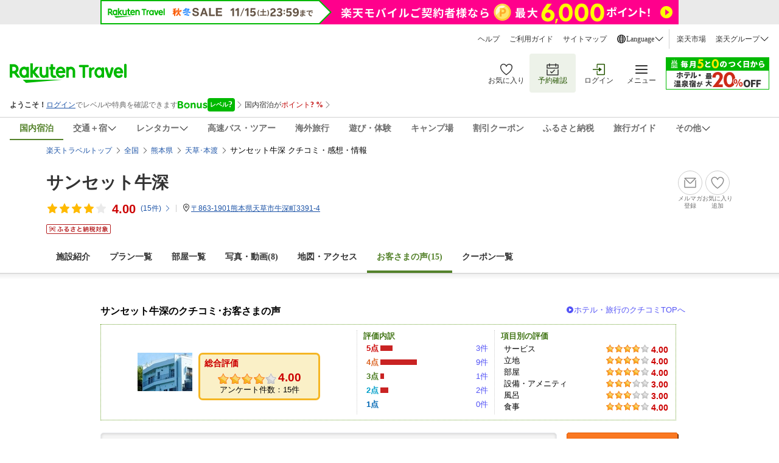

--- FILE ---
content_type: text/html
request_url: https://travel.rakuten.co.jp/HOTEL/147746/review.html
body_size: 35611
content:
<!DOCTYPE HTML PUBLIC "-//W3C//DTD HTML 4.01 Transitional//EN" "http://www.w3.org/TR/html4/loose.dtd">
<html xmlns="http://www.w3.org/1999/xhtml" xml:lang="ja" lang="ja" dir="ltr" xmlns:og="http://ogp.me/ns#" >
<head>
    <meta http-equiv="Content-Type" content="text/html; charset=UTF-8">
    <meta http-equiv="Content-Style-Type" content="text/css">
    <meta http-equiv="Content-Script-Type" content="text/javascript">
    <meta property="og:title" content="楽天トラベル: サンセット牛深 クチコミ・感想・情報 ">
            <meta property="og:type" content="article">
            <meta property="og:url" content="https://travel.rakuten.co.jp/HOTEL/147746/review.html">
            <meta property="og:image" content="https://trvimg.r10s.jp/share/HOTEL/147746/147746.jpg">
            <meta property="og:site_name" content="楽天トラベル">
            <meta property="og:description" content="サンセット牛深のクチコミ。08月30日 ここは、なんといっても眺めが最高！お部屋もオーシャンビューで、特に夕日が綺麗だったです！朝も、窓を開けると海が見えて、けしきもとても開けていて、気持ちが良いです！あと、朝ご飯が美味しかったです。女将さんがフレンドリーで楽しいお宿でした！">
            <meta name="keywords" content="サンセット牛深,熊本県,天草･本渡,クチコミ,口コミ,評判,ホテル,アンケート,サービス,風呂,食事">
            <meta name="description" content="サンセット牛深のクチコミ。08月30日 ここは、なんといっても眺めが最高！お部屋もオーシャンビューで、特に夕日が綺麗だったです！朝も、窓を開けると海が見えて、けしきもとても開けていて、気持ちが良いです！あと、朝ご飯が美味しかったです。女将さんがフレンドリーで楽しいお宿でした！">
        <script type="text/javascript"><!--

var hotelBasicInfo = { jrdp : "0",jrdpQuery : "",hotelNo : "147746",hotelName : "サンセット牛深",tikuDai : "japan",tikuChu : "kumamoto",tikuShou : "amakusa",tikuSai : ""};

var hotelInfo = {"isSp":false,"flg":"REVIEW","disabledRooming":false,"isDisplayHotelInquiry":false};
//--></script>
<script>
 if(!tags) var tags = {};
 if(!tags.data) tags.data = {};
 tags.data = {"contents":{"type":"hotel"},"page":{"type":"product","step":"","pageNo":1,"abTestName":"","patternNumber":""},"query":{"items":[{"from":{"date":"","country":"","prefecture":"","city":"","district":"","spot":""},"to":{"date":"","country":"","prefecture":"","city":"","district":"","spot":""},"guest":{"adult":"","child":"","infant":""},"id":[],"type":"","category":[],"provider":{"id":["147746"],"type":"hotel","category":[]}}],"price":{"min":"","max":""},"currency":"JPY","abTestHotelIdList":[]},"browse":{"items":[{"id":"","type":"","provider":{"id":"147746","type":"hotel"}}]}};
</script>
<!-- test new UI on local -->
<link rel="stylesheet" href="https://img.travel.rakuten.co.jp/share/common/css/style-pc.css?_=20241031" >
<link type="text/css" rel="stylesheet" href="https://img.travel.rakuten.co.jp/share/common/css/thickbox_2.css" media="screen" />
<link type="text/css" rel="stylesheet" href="https://img.travel.rakuten.co.jp/share/rtl/css/util.calendar.css">
<link type="text/css" rel="stylesheet" href="https://img.travel.rakuten.co.jp/share/themes/hotel/css/plan_sprite_2_new.css">
<link type="text/css" rel="stylesheet" href="https://img.travel.rakuten.co.jp/share/themes/hotel/css/trvl_htl_base.css">
<link type="text/css" rel="stylesheet" href="https://img.travel.rakuten.co.jp/share/themes/recently/css/recent_condition.css" media="screen">
<link type="text/css" rel="stylesheet" href="https://img.travel.rakuten.co.jp/share/themes/recently/css/horizontal_widget.css" media="screen">
<link type="text/css" rel="stylesheet" href="https://img.travel.rakuten.co.jp/share/common/css/service-pc.css?_=20230717">
<link type="text/css" rel="stylesheet" href="https://img.travel.rakuten.co.jp/share/rtl/css/widget_history_correlated-pc.css" media="all">
<link type="text/css" rel="stylesheet" href="https://img.travel.rakuten.co.jp/share/themes/hotel/css/trvl_htl_base.css?_=20230901">
<link type="text/css" rel="stylesheet" href="https://img.travel.rakuten.co.jp/share/rtl/css/widget.pc.footerCarousel.css">
<link type="text/css" rel="stylesheet" href="https://img.travel.rakuten.co.jp/share/rtl/css/single.search.form.css?_=20250929" media="screen">
<link type="text/css" rel="stylesheet" href="https://trv.r10s.jp/share/common/css/rtc-icons.css">
<link type="text/css" rel="stylesheet" href="https://img.travel.rakuten.co.jp/share/rtl/css/pc.search.modal.datepicker.current.css" media="screen">
<link type="text/css" rel="stylesheet" href="https://img.travel.rakuten.co.jp/share/themes/ds/css/bonusProgram_pc.css?_=20250729" media="screen">

<link type="text/css" rel="stylesheet" href="https://img.travel.rakuten.co.jp/share/rtl/css/widget_history_correlated-pc_imgOpt.css" media="all">
<link type="text/css" rel="stylesheet" href="https://img.travel.rakuten.co.jp/share/themes/hotel/css/preferred_sparkle_hotelinfo.css?=_20210522" media="screen">

<link type="text/css" rel="stylesheet" href="https://img.travel.rakuten.co.jp/share/themes/review/voice/css/voice.css?_=20191201">
<link media="all" href="https://img.travel.rakuten.co.jp/share/themes/hotel/css/custom_2.css" type="text/css" rel="stylesheet">
<link type="text/css" rel="stylesheet" href="https://img.travel.rakuten.co.jp/share/themes/hotel/css/trvl_hotel_page.css?_=20250924">
<script type="text/javascript" charset="Shift_JIS" src="https://trv.r10s.jp/share/common/js/lib/jquery/3.6.0/jquery-3.6.0.min.js"></script>
        <script charset="UTF-8" type="text/javascript" src="https://trv.r10s.jp/share/recipe/js/recipe.js" data-menu="hotel.top.v3.j3.6.0" data-exports="jQuery"></script>
    <!--[if lt IE 9]><script src="https://trv.r10s.jp/share/common/js/lib/html5shiv.js"></script><![endif]-->
<script type="text/javascript">
    var actionvirus_hotel_no="147746";
</script>
<script type="text/javascript" src="https://trv.r10s.jp/share/iconapi/js/iconapi.js"></script>
<script type="text/javascript" src="https://trv.r10s.jp/share/iconapi/js/iconapiPrefHotel.js?_=20240130"></script>
<script language="javascript" charset="Shift_JIS" src="https://trv.r10s.jp/share/iconapi/js/preferredHotel.js?=_20201114"></script>
<script type="text/javascript" src="https://trv.r10s.jp/share/iconapi/js/hotelpage.iconapi.js"></script>

<script type="text/javascript" src="https://trv.r10s.jp/share/rtl/js/util.rtcondex.js"></script>
<script type="text/javascript">
    $().ready(function(){
        let $addFilterConditionButton = $("#addFilterConditionButton");
        if ($addFilterConditionButton !== undefined){
            if ($("input[type=checkbox][value=lunch]").length === 0) {
                $("#hotelPlanTitle").text("絞り込み");
                $addFilterConditionButton.hide();
            }
        }
        showRoomCheckbox();
    });
</script>
<script type="text/javascript">
    ;window.NREUM||(NREUM={});NREUM.init={distributed_tracing:{enabled:true},privacy:{cookies_enabled:true},ajax:{deny_list:["bam.nr-data.net"]}};

    ;NREUM.loader_config={accountID:"3976825",trustKey:"3976825",agentID:"594417182",licenseKey:"NRJS-dcdf7876d26301fde95",applicationID:"594417182"}
    ;NREUM.info={beacon:"bam.nr-data.net",errorBeacon:"bam.nr-data.net",licenseKey:"NRJS-dcdf7876d26301fde95",applicationID:"594417182",sa:1}
    ;(()=>{"use strict";var e,t,r={9071:(e,t,r)=>{r.d(t,{I:()=>n});var n=0,i=navigator.userAgent.match(/Firefox[\/\s](\d+\.\d+)/);i&&(n=+i[1])},8768:(e,t,r)=>{r.d(t,{T:()=>n,p:()=>i});const n=/(iPad|iPhone|iPod)/g.test(navigator.userAgent),i=n&&Boolean("undefined"==typeof SharedWorker)},880:(e,t,r)=>{r.d(t,{P_:()=>l,Mt:()=>g,C5:()=>s,DL:()=>v,OP:()=>T,lF:()=>D,Yu:()=>y,Dg:()=>h,CX:()=>c,GE:()=>b,sU:()=>_});var n=r(6797),i=r(4286);const o={beacon:n.ce.beacon,errorBeacon:n.ce.errorBeacon,licenseKey:void 0,applicationID:void 0,sa:void 0,queueTime:void 0,applicationTime:void 0,ttGuid:void 0,user:void 0,account:void 0,product:void 0,extra:void 0,jsAttributes:{},userAttributes:void 0,atts:void 0,transactionName:void 0,tNamePlain:void 0},a={};function s(e){if(!e)throw new Error("All info objects require an agent identifier!");if(!a[e])throw new Error("Info for ".concat(e," was never set"));return a[e]}function c(e,t){if(!e)throw new Error("All info objects require an agent identifier!");a[e]=(0,i.D)(t,o),(0,n.Qy)(e,a[e],"info")}var u=r(2797);const d=()=>{const e={blockSelector:"[data-nr-block]",maskInputOptions:{password:!0}};return{allow_bfcache:!0,privacy:{cookies_enabled:!0},ajax:{deny_list:void 0,enabled:!0,harvestTimeSeconds:10},distributed_tracing:{enabled:void 0,exclude_newrelic_header:void 0,cors_use_newrelic_header:void 0,cors_use_tracecontext_headers:void 0,allowed_origins:void 0},session:{domain:void 0,expiresMs:u.oD,inactiveMs:u.Hb},ssl:void 0,obfuscate:void 0,jserrors:{enabled:!0,harvestTimeSeconds:10},metrics:{enabled:!0},page_action:{enabled:!0,harvestTimeSeconds:30},page_view_event:{enabled:!0},page_view_timing:{enabled:!0,harvestTimeSeconds:30,long_task:!1},session_trace:{enabled:!0,harvestTimeSeconds:10},session_replay:{enabled:!1,harvestTimeSeconds:60,sampleRate:.1,errorSampleRate:.1,maskTextSelector:"*",maskAllInputs:!0,get blockClass(){return"nr-block"},get ignoreClass(){return"nr-ignore"},get maskTextClass(){return"nr-mask"},get blockSelector(){return e.blockSelector},set blockSelector(t){e.blockSelector+=",".concat(t)},get maskInputOptions(){return e.maskInputOptions},set maskInputOptions(t){e.maskInputOptions={...t,password:!0}}},spa:{enabled:!0,harvestTimeSeconds:10}}},f={};function l(e){if(!e)throw new Error("All configuration objects require an agent identifier!");if(!f[e])throw new Error("Configuration for ".concat(e," was never set"));return f[e]}function h(e,t){if(!e)throw new Error("All configuration objects require an agent identifier!");f[e]=(0,i.D)(t,d()),(0,n.Qy)(e,f[e],"config")}function g(e,t){if(!e)throw new Error("All configuration objects require an agent identifier!");var r=l(e);if(r){for(var n=t.split("."),i=0;i<n.length-1;i++)if("object"!=typeof(r=r[n[i]]))return;r=r[n[n.length-1]]}return r}const p={accountID:void 0,trustKey:void 0,agentID:void 0,licenseKey:void 0,applicationID:void 0,xpid:void 0},m={};function v(e){if(!e)throw new Error("All loader-config objects require an agent identifier!");if(!m[e])throw new Error("LoaderConfig for ".concat(e," was never set"));return m[e]}function b(e,t){if(!e)throw new Error("All loader-config objects require an agent identifier!");m[e]=(0,i.D)(t,p),(0,n.Qy)(e,m[e],"loader_config")}const y=(0,n.mF)().o;var w=r(2374),x=r(1651);const E={buildEnv:x.Re,bytesSent:{},queryBytesSent:{},customTransaction:void 0,disabled:!1,distMethod:x.gF,isolatedBacklog:!1,loaderType:void 0,maxBytes:3e4,offset:Math.floor(w._A?.performance?.timeOrigin||w._A?.performance?.timing?.navigationStart||Date.now()),onerror:void 0,origin:""+w._A.location,ptid:void 0,releaseIds:{},session:void 0,xhrWrappable:"function"==typeof w._A.XMLHttpRequest?.prototype?.addEventListener,version:x.q4},A={};function T(e){if(!e)throw new Error("All runtime objects require an agent identifier!");if(!A[e])throw new Error("Runtime for ".concat(e," was never set"));return A[e]}function _(e,t){if(!e)throw new Error("All runtime objects require an agent identifier!");A[e]=(0,i.D)(t,E),(0,n.Qy)(e,A[e],"runtime")}function D(e){return function(e){try{const t=s(e);return!!t.licenseKey&&!!t.errorBeacon&&!!t.applicationID}catch(e){return!1}}(e)}},4286:(e,t,r)=>{r.d(t,{D:()=>i});var n=r(8610);function i(e,t){try{if(!e||"object"!=typeof e)return(0,n.Z)("Setting a Configurable requires an object as input");if(!t||"object"!=typeof t)return(0,n.Z)("Setting a Configurable requires a model to set its initial properties");const r=Object.create(Object.getPrototypeOf(t),Object.getOwnPropertyDescriptors(t)),o=0===Object.keys(r).length?e:r;for(let a in o)if(void 0!==e[a])try{"object"==typeof e[a]&&"object"==typeof t[a]?r[a]=i(e[a],t[a]):r[a]=e[a]}catch(e){(0,n.Z)("An error occurred while setting a property of a Configurable",e)}return r}catch(e){(0,n.Z)("An error occured while setting a Configurable",e)}}},1651:(e,t,r)=>{r.d(t,{Re:()=>i,gF:()=>o,q4:()=>n});const n="1.234.0",i="PROD",o="CDN"},9557:(e,t,r)=>{r.d(t,{w:()=>o});var n=r(8610);const i={agentIdentifier:"",ee:void 0};class o{constructor(e){try{if("object"!=typeof e)return(0,n.Z)("shared context requires an object as input");this.sharedContext={},Object.assign(this.sharedContext,i),Object.entries(e).forEach((e=>{let[t,r]=e;Object.keys(i).includes(t)&&(this.sharedContext[t]=r)}))}catch(e){(0,n.Z)("An error occured while setting SharedContext",e)}}}},4329:(e,t,r)=>{r.d(t,{L:()=>d,R:()=>c});var n=r(3752),i=r(7022),o=r(4045),a=r(2325);const s={};function c(e,t){const r={staged:!1,priority:a.p[t]||0};u(e),s[e].get(t)||s[e].set(t,r)}function u(e){e&&(s[e]||(s[e]=new Map))}function d(){let e=arguments.length>0&&void 0!==arguments[0]?arguments[0]:"",t=arguments.length>1&&void 0!==arguments[1]?arguments[1]:"feature";if(u(e),!e||!s[e].get(t))return a(t);s[e].get(t).staged=!0;const r=[...s[e]];function a(t){const r=e?n.ee.get(e):n.ee,a=o.X.handlers;if(r.backlog&&a){var s=r.backlog[t],c=a[t];if(c){for(var u=0;s&&u<s.length;++u)f(s[u],c);(0,i.D)(c,(function(e,t){(0,i.D)(t,(function(t,r){r[0].on(e,r[1])}))}))}delete a[t],r.backlog[t]=null,r.emit("drain-"+t,[])}}r.every((e=>{let[t,r]=e;return r.staged}))&&(r.sort(((e,t)=>e[1].priority-t[1].priority)),r.forEach((e=>{let[t]=e;a(t)})))}function f(e,t){var r=e[1];(0,i.D)(t[r],(function(t,r){var n=e[0];if(r[0]===n){var i=r[1],o=e[3],a=e[2];i.apply(o,a)}}))}},3752:(e,t,r)=>{r.d(t,{c:()=>f,ee:()=>u});var n=r(6797),i=r(3916),o=r(7022),a=r(880),s="nr@context";let c=(0,n.fP)();var u;function d(){}function f(e){return(0,i.X)(e,s,l)}function l(){return new d}function h(){u.aborted=!0,u.backlog={}}c.ee?u=c.ee:(u=function e(t,r){var n={},c={},f={},g=!1;try{g=16===r.length&&(0,a.OP)(r).isolatedBacklog}catch(e){}var p={on:b,addEventListener:b,removeEventListener:y,emit:v,get:x,listeners:w,context:m,buffer:E,abort:h,aborted:!1,isBuffering:A,debugId:r,backlog:g?{}:t&&"object"==typeof t.backlog?t.backlog:{}};return p;function m(e){return e&&e instanceof d?e:e?(0,i.X)(e,s,l):l()}function v(e,r,n,i,o){if(!1!==o&&(o=!0),!u.aborted||i){t&&o&&t.emit(e,r,n);for(var a=m(n),s=w(e),d=s.length,f=0;f<d;f++)s[f].apply(a,r);var l=T()[c[e]];return l&&l.push([p,e,r,a]),a}}function b(e,t){n[e]=w(e).concat(t)}function y(e,t){var r=n[e];if(r)for(var i=0;i<r.length;i++)r[i]===t&&r.splice(i,1)}function w(e){return n[e]||[]}function x(t){return f[t]=f[t]||e(p,t)}function E(e,t){var r=T();p.aborted||(0,o.D)(e,(function(e,n){t=t||"feature",c[n]=t,t in r||(r[t]=[])}))}function A(e){return!!T()[c[e]]}function T(){return p.backlog}}(void 0,"globalEE"),c.ee=u)},9252:(e,t,r)=>{r.d(t,{E:()=>n,p:()=>i});var n=r(3752).ee.get("handle");function i(e,t,r,i,o){o?(o.buffer([e],i),o.emit(e,t,r)):(n.buffer([e],i),n.emit(e,t,r))}},4045:(e,t,r)=>{r.d(t,{X:()=>o});var n=r(9252);o.on=a;var i=o.handlers={};function o(e,t,r,o){a(o||n.E,i,e,t,r)}function a(e,t,r,i,o){o||(o="feature"),e||(e=n.E);var a=t[o]=t[o]||{};(a[r]=a[r]||[]).push([e,i])}},8544:(e,t,r)=>{r.d(t,{bP:()=>s,iz:()=>c,m$:()=>a});var n=r(2374);let i=!1,o=!1;try{const e={get passive(){return i=!0,!1},get signal(){return o=!0,!1}};n._A.addEventListener("test",null,e),n._A.removeEventListener("test",null,e)}catch(e){}function a(e,t){return i||o?{capture:!!e,passive:i,signal:t}:!!e}function s(e,t){let r=arguments.length>2&&void 0!==arguments[2]&&arguments[2],n=arguments.length>3?arguments[3]:void 0;window.addEventListener(e,t,a(r,n))}function c(e,t){let r=arguments.length>2&&void 0!==arguments[2]&&arguments[2],n=arguments.length>3?arguments[3]:void 0;document.addEventListener(e,t,a(r,n))}},5526:(e,t,r)=>{r.d(t,{Ht:()=>u,M:()=>c,Rl:()=>a,ky:()=>s});var n=r(2374);const i="xxxxxxxx-xxxx-4xxx-yxxx-xxxxxxxxxxxx";function o(e,t){return e?15&e[t]:16*Math.random()|0}function a(){const e=n._A?.crypto||n._A?.msCrypto;let t,r=0;return e&&e.getRandomValues&&(t=e.getRandomValues(new Uint8Array(31))),i.split("").map((e=>"x"===e?o(t,++r).toString(16):"y"===e?(3&o()|8).toString(16):e)).join("")}function s(e){const t=n._A?.crypto||n._A?.msCrypto;let r,i=0;t&&t.getRandomValues&&(r=t.getRandomValues(new Uint8Array(31)));const a=[];for(var s=0;s<e;s++)a.push(o(r,++i).toString(16));return a.join("")}function c(){return s(16)}function u(){return s(32)}},2797:(e,t,r)=>{r.d(t,{Bq:()=>n,Hb:()=>o,oD:()=>i});const n="NRBA",i=144e5,o=18e5},2053:(e,t,r)=>{function n(){return Math.round(performance.now())}r.d(t,{z:()=>n})},6368:(e,t,r)=>{r.d(t,{e:()=>o});var n=r(2374),i={};function o(e){if(e in i)return i[e];if(0===(e||"").indexOf("data:"))return{protocol:"data"};let t;var r=n._A?.location,o={};if(n.il)t=document.createElement("a"),t.href=e;else try{t=new URL(e,r.href)}catch(e){return o}o.port=t.port;var a=t.href.split("://");!o.port&&a[1]&&(o.port=a[1].split("/")[0].split("@").pop().split(":")[1]),o.port&&"0"!==o.port||(o.port="https"===a[0]?"443":"80"),o.hostname=t.hostname||r.hostname,o.pathname=t.pathname,o.protocol=a[0],"/"!==o.pathname.charAt(0)&&(o.pathname="/"+o.pathname);var s=!t.protocol||":"===t.protocol||t.protocol===r.protocol,c=t.hostname===r.hostname&&t.port===r.port;return o.sameOrigin=s&&(!t.hostname||c),"/"===o.pathname&&(i[e]=o),o}},8610:(e,t,r)=>{function n(e,t){"function"==typeof console.warn&&(console.warn("New Relic: ".concat(e)),t&&console.warn(t))}r.d(t,{Z:()=>n})},7269:(e,t,r)=>{r.d(t,{N:()=>u,T:()=>d});var n=r(7022),i=r(3752),o=r(9252),a=r(4329),s=r(2325);const c={stn:[s.D.sessionTrace],err:[s.D.jserrors,s.D.metrics],ins:[s.D.pageAction],spa:[s.D.spa],sr:[s.D.sessionReplay]};function u(e,t){var r=i.ee.get(t);e&&"object"==typeof e&&((0,n.D)(e,(function(e,t){if(!t)return(c[e]||[]).forEach((t=>{(0,o.p)("block-"+e,[],void 0,t,r)}));d[e]||((0,o.p)("feat-"+e,[],void 0,c[e],r),d[e]=!0)})),(0,a.L)(t,s.D.pageViewEvent))}const d={}},3916:(e,t,r)=>{r.d(t,{X:()=>i});var n=Object.prototype.hasOwnProperty;function i(e,t,r){if(n.call(e,t))return e[t];var i=r();if(Object.defineProperty&&Object.keys)try{return Object.defineProperty(e,t,{value:i,writable:!0,enumerable:!1}),i}catch(e){}return e[t]=i,i}},2374:(e,t,r)=>{r.d(t,{FN:()=>a,_A:()=>o,il:()=>n,v6:()=>i});const n=Boolean("undefined"!=typeof window&&window.document),i=Boolean("undefined"!=typeof WorkerGlobalScope&&self.navigator instanceof WorkerNavigator);let o=(()=>{if(n)return window;if(i){if("undefined"!=typeof globalThis&&globalThis instanceof WorkerGlobalScope)return globalThis;if(self instanceof WorkerGlobalScope)return self}throw new Error('New Relic browser agent shutting down due to error: Unable to locate global scope. This is possibly due to code redefining browser global variables like "self" and "window".')})();const a=""+o.location},7022:(e,t,r)=>{r.d(t,{D:()=>n});const n=(e,t)=>Object.entries(e||{}).map((e=>{let[r,n]=e;return t(r,n)}))},2438:(e,t,r)=>{r.d(t,{P:()=>o});var n=r(3752);const i=()=>{const e=new WeakSet;return(t,r)=>{if("object"==typeof r&&null!==r){if(e.has(r))return;e.add(r)}return r}};function o(e){try{return JSON.stringify(e,i())}catch(e){try{n.ee.emit("internal-error",[e])}catch(e){}}}},2650:(e,t,r)=>{r.d(t,{K:()=>a,b:()=>o});var n=r(8544);function i(){return"undefined"==typeof document||"complete"===document.readyState}function o(e,t){if(i())return e();(0,n.bP)("load",e,t)}function a(e){if(i())return e();(0,n.iz)("DOMContentLoaded",e)}},6797:(e,t,r)=>{r.d(t,{EZ:()=>u,Qy:()=>c,ce:()=>o,fP:()=>a,gG:()=>d,mF:()=>s});var n=r(2053),i=r(2374);const o={beacon:"bam.nr-data.net",errorBeacon:"bam.nr-data.net"};function a(){return i._A.NREUM||(i._A.NREUM={}),void 0===i._A.newrelic&&(i._A.newrelic=i._A.NREUM),i._A.NREUM}function s(){let e=a();return e.o||(e.o={ST:i._A.setTimeout,SI:i._A.setImmediate,CT:i._A.clearTimeout,XHR:i._A.XMLHttpRequest,REQ:i._A.Request,EV:i._A.Event,PR:i._A.Promise,MO:i._A.MutationObserver,FETCH:i._A.fetch}),e}function c(e,t,r){let i=a();const o=i.initializedAgents||{},s=o[e]||{};return Object.keys(s).length||(s.initializedAt={ms:(0,n.z)(),date:new Date}),i.initializedAgents={...o,[e]:{...s,[r]:t}},i}function u(e,t){a()[e]=t}function d(){return function(){let e=a();const t=e.info||{};e.info={beacon:o.beacon,errorBeacon:o.errorBeacon,...t}}(),function(){let e=a();const t=e.init||{};e.init={...t}}(),s(),function(){let e=a();const t=e.loader_config||{};e.loader_config={...t}}(),a()}},6998:(e,t,r)=>{r.d(t,{N:()=>i});var n=r(8544);function i(e){let t=arguments.length>1&&void 0!==arguments[1]&&arguments[1],r=arguments.length>2?arguments[2]:void 0,i=arguments.length>3?arguments[3]:void 0;return void(0,n.iz)("visibilitychange",(function(){if(t)return void("hidden"==document.visibilityState&&e());e(document.visibilityState)}),r,i)}},7264:(e,t,r)=>{r.d(t,{em:()=>v,u5:()=>N,QU:()=>j,_L:()=>I,Gm:()=>z,Lg:()=>M,gy:()=>U,BV:()=>Q,Kf:()=>ee});var n=r(3752);const i="nr@original";var o=Object.prototype.hasOwnProperty,a=!1;function s(e,t){return e||(e=n.ee),r.inPlace=function(e,t,n,i,o){n||(n="");var a,s,c,u="-"===n.charAt(0);for(c=0;c<t.length;c++)d(a=e[s=t[c]])||(e[s]=r(a,u?s+n:n,i,s,o))},r.flag=i,r;function r(t,r,n,a,s){return d(t)?t:(r||(r=""),nrWrapper[i]=t,u(t,nrWrapper,e),nrWrapper);function nrWrapper(){var i,u,d,f;try{u=this,i=[...arguments],d="function"==typeof n?n(i,u):n||{}}catch(t){c([t,"",[i,u,a],d],e)}o(r+"start",[i,u,a],d,s);try{return f=t.apply(u,i)}catch(e){throw o(r+"err",[i,u,e],d,s),e}finally{o(r+"end",[i,u,f],d,s)}}}function o(r,n,i,o){if(!a||t){var s=a;a=!0;try{e.emit(r,n,i,t,o)}catch(t){c([t,r,n,i],e)}a=s}}}function c(e,t){t||(t=n.ee);try{t.emit("internal-error",e)}catch(e){}}function u(e,t,r){if(Object.defineProperty&&Object.keys)try{return Object.keys(e).forEach((function(r){Object.defineProperty(t,r,{get:function(){return e[r]},set:function(t){return e[r]=t,t}})})),t}catch(e){c([e],r)}for(var n in e)o.call(e,n)&&(t[n]=e[n]);return t}function d(e){return!(e&&e instanceof Function&&e.apply&&!e[i])}var f=r(3916),l=r(2374);const h={},g=XMLHttpRequest,p="addEventListener",m="removeEventListener";function v(e){var t=function(e){return(e||n.ee).get("events")}(e);if(h[t.debugId]++)return t;h[t.debugId]=1;var r=s(t,!0);function i(e){r.inPlace(e,[p,m],"-",o)}function o(e,t){return e[1]}return"getPrototypeOf"in Object&&(l.il&&b(document,i),b(l._A,i),b(g.prototype,i)),t.on(p+"-start",(function(e,t){var n=e[1];if(null!==n&&("function"==typeof n||"object"==typeof n)){var i=(0,f.X)(n,"nr@wrapped",(function(){var e={object:function(){if("function"!=typeof n.handleEvent)return;return n.handleEvent.apply(n,arguments)},function:n}[typeof n];return e?r(e,"fn-",null,e.name||"anonymous"):n}));this.wrapped=e[1]=i}})),t.on(m+"-start",(function(e){e[1]=this.wrapped||e[1]})),t}function b(e,t){let r=e;for(;"object"==typeof r&&!Object.prototype.hasOwnProperty.call(r,p);)r=Object.getPrototypeOf(r);for(var n=arguments.length,i=new Array(n>2?n-2:0),o=2;o<n;o++)i[o-2]=arguments[o];r&&t(r,...i)}var y="fetch-",w=y+"body-",x=["arrayBuffer","blob","json","text","formData"],E=l._A.Request,A=l._A.Response,T="prototype",_="nr@context";const D={};function N(e){const t=function(e){return(e||n.ee).get("fetch")}(e);if(!(E&&A&&l._A.fetch))return t;if(D[t.debugId]++)return t;function r(e,r,n){var i=e[r];"function"==typeof i&&(e[r]=function(){var e,r=[...arguments],o={};t.emit(n+"before-start",[r],o),o[_]&&o[_].dt&&(e=o[_].dt);var a=i.apply(this,r);return t.emit(n+"start",[r,e],a),a.then((function(e){return t.emit(n+"end",[null,e],a),e}),(function(e){throw t.emit(n+"end",[e],a),e}))})}return D[t.debugId]=1,x.forEach((e=>{r(E[T],e,w),r(A[T],e,w)})),r(l._A,"fetch",y),t.on(y+"end",(function(e,r){var n=this;if(r){var i=r.headers.get("content-length");null!==i&&(n.rxSize=i),t.emit(y+"done",[null,r],n)}else t.emit(y+"done",[e],n)})),t}const O={},S=["pushState","replaceState"];function j(e){const t=function(e){return(e||n.ee).get("history")}(e);return!l.il||O[t.debugId]++||(O[t.debugId]=1,s(t).inPlace(window.history,S,"-")),t}var P=r(8544);const C={},R=["appendChild","insertBefore","replaceChild"];function I(e){const t=function(e){return(e||n.ee).get("jsonp")}(e);if(!l.il||C[t.debugId])return t;C[t.debugId]=!0;var r=s(t),i=/[?&](?:callback|cb)=([^&#]+)/,o=/(.*)\.([^.]+)/,a=/^(\w+)(\.|$)(.*)$/;function c(e,t){var r=e.match(a),n=r[1],i=r[3];return i?c(i,t[n]):t[n]}return r.inPlace(Node.prototype,R,"dom-"),t.on("dom-start",(function(e){!function(e){if(!e||"string"!=typeof e.nodeName||"script"!==e.nodeName.toLowerCase())return;if("function"!=typeof e.addEventListener)return;var n=(a=e.src,s=a.match(i),s?s[1]:null);var a,s;if(!n)return;var u=function(e){var t=e.match(o);if(t&&t.length>=3)return{key:t[2],parent:c(t[1],window)};return{key:e,parent:window}}(n);if("function"!=typeof u.parent[u.key])return;var d={};function f(){t.emit("jsonp-end",[],d),e.removeEventListener("load",f,(0,P.m$)(!1)),e.removeEventListener("error",l,(0,P.m$)(!1))}function l(){t.emit("jsonp-error",[],d),t.emit("jsonp-end",[],d),e.removeEventListener("load",f,(0,P.m$)(!1)),e.removeEventListener("error",l,(0,P.m$)(!1))}r.inPlace(u.parent,[u.key],"cb-",d),e.addEventListener("load",f,(0,P.m$)(!1)),e.addEventListener("error",l,(0,P.m$)(!1)),t.emit("new-jsonp",[e.src],d)}(e[0])})),t}var k=r(880);const H={};function z(e){const t=function(e){return(e||n.ee).get("mutation")}(e);if(!l.il||H[t.debugId])return t;H[t.debugId]=!0;var r=s(t),i=k.Yu.MO;return i&&(window.MutationObserver=function(e){return this instanceof i?new i(r(e,"fn-")):i.apply(this,arguments)},MutationObserver.prototype=i.prototype),t}const L={};function M(e){const t=function(e){return(e||n.ee).get("promise")}(e);if(L[t.debugId])return t;L[t.debugId]=!0;var r=n.c,o=s(t),a=k.Yu.PR;return a&&function(){function e(r){var n=t.context(),i=o(r,"executor-",n,null,!1);const s=Reflect.construct(a,[i],e);return t.context(s).getCtx=function(){return n},s}l._A.Promise=e,Object.defineProperty(e,"name",{value:"Promise"}),e.toString=function(){return a.toString()},Object.setPrototypeOf(e,a),["all","race"].forEach((function(r){const n=a[r];e[r]=function(e){let i=!1;[...e||[]].forEach((e=>{this.resolve(e).then(a("all"===r),a(!1))}));const o=n.apply(this,arguments);return o;function a(e){return function(){t.emit("propagate",[null,!i],o,!1,!1),i=i||!e}}}})),["resolve","reject"].forEach((function(r){const n=a[r];e[r]=function(e){const r=n.apply(this,arguments);return e!==r&&t.emit("propagate",[e,!0],r,!1,!1),r}})),e.prototype=a.prototype;const n=a.prototype.then;a.prototype.then=function(){var e=this,i=r(e);i.promise=e;for(var a=arguments.length,s=new Array(a),c=0;c<a;c++)s[c]=arguments[c];s[0]=o(s[0],"cb-",i,null,!1),s[1]=o(s[1],"cb-",i,null,!1);const u=n.apply(this,s);return i.nextPromise=u,t.emit("propagate",[e,!0],u,!1,!1),u},a.prototype.then[i]=n,t.on("executor-start",(function(e){e[0]=o(e[0],"resolve-",this,null,!1),e[1]=o(e[1],"resolve-",this,null,!1)})),t.on("executor-err",(function(e,t,r){e[1](r)})),t.on("cb-end",(function(e,r,n){t.emit("propagate",[n,!0],this.nextPromise,!1,!1)})),t.on("propagate",(function(e,r,n){this.getCtx&&!r||(this.getCtx=function(){if(e instanceof Promise)var r=t.context(e);return r&&r.getCtx?r.getCtx():this})}))}(),t}const B={},F="requestAnimationFrame";function U(e){const t=function(e){return(e||n.ee).get("raf")}(e);if(!l.il||B[t.debugId]++)return t;B[t.debugId]=1;var r=s(t);return r.inPlace(window,[F],"raf-"),t.on("raf-start",(function(e){e[0]=r(e[0],"fn-")})),t}const q={},G="setTimeout",V="setInterval",X="clearTimeout",Z="-start",W="-",$=[G,"setImmediate",V,X,"clearImmediate"];function Q(e){const t=function(e){return(e||n.ee).get("timer")}(e);if(q[t.debugId]++)return t;q[t.debugId]=1;var r=s(t);return r.inPlace(l._A,$.slice(0,2),G+W),r.inPlace(l._A,$.slice(2,3),V+W),r.inPlace(l._A,$.slice(3),X+W),t.on(V+Z,(function(e,t,n){e[0]=r(e[0],"fn-",null,n)})),t.on(G+Z,(function(e,t,n){this.method=n,this.timerDuration=isNaN(e[1])?0:+e[1],e[0]=r(e[0],"fn-",this,n)})),t}var Y=r(8610);const K={},J=["open","send"];function ee(e){var t=e||n.ee;const r=function(e){return(e||n.ee).get("xhr")}(t);if(K[r.debugId]++)return r;K[r.debugId]=1,v(t);var i=s(r),o=k.Yu.XHR,a=k.Yu.MO,c=k.Yu.PR,u=k.Yu.SI,d="readystatechange",f=["onload","onerror","onabort","onloadstart","onloadend","onprogress","ontimeout"],h=[],g=l._A.XMLHttpRequest.listeners,p=l._A.XMLHttpRequest=function(e){var t=new o(e);function n(){try{r.emit("new-xhr",[t],t),t.addEventListener(d,b,(0,P.m$)(!1))}catch(e){(0,Y.Z)("An error occured while intercepting XHR",e);try{r.emit("internal-error",[e])}catch(e){}}}return this.listeners=g?[...g,n]:[n],this.listeners.forEach((e=>e())),t};function m(e,t){i.inPlace(t,["onreadystatechange"],"fn-",A)}function b(){var e=this,t=r.context(e);e.readyState>3&&!t.resolved&&(t.resolved=!0,r.emit("xhr-resolved",[],e)),i.inPlace(e,f,"fn-",A)}if(function(e,t){for(var r in e)t[r]=e[r]}(o,p),p.prototype=o.prototype,i.inPlace(p.prototype,J,"-xhr-",A),r.on("send-xhr-start",(function(e,t){m(e,t),function(e){h.push(e),a&&(y?y.then(E):u?u(E):(w=-w,x.data=w))}(t)})),r.on("open-xhr-start",m),a){var y=c&&c.resolve();if(!u&&!c){var w=1,x=document.createTextNode(w);new a(E).observe(x,{characterData:!0})}}else t.on("fn-end",(function(e){e[0]&&e[0].type===d||E()}));function E(){for(var e=0;e<h.length;e++)m(0,h[e]);h.length&&(h=[])}function A(e,t){return t}return r}},8675:(e,t,r)=>{r.d(t,{t:()=>n});const n=r(2325).D.ajax},8322:(e,t,r)=>{r.d(t,{A:()=>i,t:()=>n});const n=r(2325).D.jserrors,i="nr@seenError"},6034:(e,t,r)=>{r.d(t,{gF:()=>o,mY:()=>i,t9:()=>n,vz:()=>s,xS:()=>a});const n=r(2325).D.metrics,i="sm",o="cm",a="storeSupportabilityMetrics",s="storeEventMetrics"},6486:(e,t,r)=>{r.d(t,{t:()=>n});const n=r(2325).D.pageAction},2484:(e,t,r)=>{r.d(t,{Dz:()=>i,OJ:()=>a,qw:()=>o,t9:()=>n});const n=r(2325).D.pageViewEvent,i="firstbyte",o="domcontent",a="windowload"},6382:(e,t,r)=>{r.d(t,{t:()=>n});const n=r(2325).D.pageViewTiming},2628:(e,t,r)=>{r.d(t,{BST_RESOURCE:()=>i,BST_TIMER:()=>d,END:()=>s,FEATURE_NAME:()=>n,FN_END:()=>u,FN_START:()=>c,PUSH_STATE:()=>f,RESOURCE:()=>o,START:()=>a});const n=r(2325).D.sessionTrace,i="bstResource",o="resource",a="-start",s="-end",c="fn"+a,u="fn"+s,d="bstTimer",f="pushState"},755:(e,t,r)=>{r.d(t,{BODY:()=>E,CB_END:()=>A,CB_START:()=>u,END:()=>x,FEATURE_NAME:()=>i,FETCH:()=>_,FETCH_BODY:()=>v,FETCH_DONE:()=>m,FETCH_START:()=>p,FN_END:()=>c,FN_START:()=>s,INTERACTION:()=>l,INTERACTION_API:()=>d,INTERACTION_EVENTS:()=>o,JSONP_END:()=>b,JSONP_NODE:()=>g,JS_TIME:()=>T,MAX_TIMER_BUDGET:()=>a,REMAINING:()=>f,SPA_NODE:()=>h,START:()=>w,originalSetTimeout:()=>y});var n=r(880);r(2374);const i=r(2325).D.spa,o=["click","submit","keypress","keydown","keyup","change"],a=999,s="fn-start",c="fn-end",u="cb-start",d="api-ixn-",f="remaining",l="interaction",h="spaNode",g="jsonpNode",p="fetch-start",m="fetch-done",v="fetch-body-",b="jsonp-end",y=n.Yu.ST,w="-start",x="-end",E="-body",A="cb"+x,T="jsTime",_="fetch"},1509:(e,t,r)=>{r.d(t,{W:()=>o});var n=r(880),i=r(3752);class o{constructor(e,t,r){this.agentIdentifier=e,this.aggregator=t,this.ee=i.ee.get(e,(0,n.OP)(this.agentIdentifier).isolatedBacklog),this.featureName=r,this.blocked=!1}}},3975:(e,t,r)=>{r.d(t,{j:()=>m});var n=r(2325),i=r(880),o=r(9252),a=r(3752),s=r(2053),c=r(4329),u=r(2650),d=r(2374),f=r(8610),l=r(6034),h=r(6797);function g(){const e=(0,h.gG)();["setErrorHandler","finished","addToTrace","inlineHit","addRelease","addPageAction","setCurrentRouteName","setPageViewName","setCustomAttribute","interaction","noticeError","setUserId"].forEach((t=>{e[t]=function(){for(var r=arguments.length,n=new Array(r),i=0;i<r;i++)n[i]=arguments[i];return function(t){for(var r=arguments.length,n=new Array(r>1?r-1:0),i=1;i<r;i++)n[i-1]=arguments[i];let o=[];return Object.values(e.initializedAgents).forEach((e=>{e.exposed&&e.api[t]&&o.push(e.api[t](...n))})),o.length>1?o:o[0]}(t,...n)}}))}var p=r(7269);function m(e){let t=arguments.length>1&&void 0!==arguments[1]?arguments[1]:{},m=arguments.length>2?arguments[2]:void 0,v=arguments.length>3?arguments[3]:void 0,{init:b,info:y,loader_config:w,runtime:x={loaderType:m},exposed:E=!0}=t;const A=(0,h.gG)();y||(b=A.init,y=A.info,w=A.loader_config),(0,i.Dg)(e,b||{}),(0,i.GE)(e,w||{}),(0,i.sU)(e,x),y.jsAttributes??={},d.v6&&(y.jsAttributes.isWorker=!0),(0,i.CX)(e,y),g();const T=function(e,t){t||(0,c.R)(e,"api");const h={};var g=a.ee.get(e),p=g.get("tracer"),m="api-",v=m+"ixn-";function b(t,r,n,o){const a=(0,i.C5)(e);return null===r?delete a.jsAttributes[t]:(0,i.CX)(e,{...a,jsAttributes:{...a.jsAttributes,[t]:r}}),x(m,n,!0,o||null===r?"session":void 0)(t,r)}function y(){}["setErrorHandler","finished","addToTrace","inlineHit","addRelease"].forEach((e=>h[e]=x(m,e,!0,"api"))),h.addPageAction=x(m,"addPageAction",!0,n.D.pageAction),h.setCurrentRouteName=x(m,"routeName",!0,n.D.spa),h.setPageViewName=function(t,r){if("string"==typeof t)return"/"!==t.charAt(0)&&(t="/"+t),(0,i.OP)(e).customTransaction=(r||"http://custom.transaction")+t,x(m,"setPageViewName",!0)()},h.setCustomAttribute=function(e,t){let r=arguments.length>2&&void 0!==arguments[2]&&arguments[2];if("string"==typeof e){if(["string","number"].includes(typeof t)||null===t)return b(e,t,"setCustomAttribute",r);(0,f.Z)("Failed to execute setCustomAttribute.\nNon-null value must be a string or number type, but a type of <".concat(typeof t,"> was provided."))}else(0,f.Z)("Failed to execute setCustomAttribute.\nName must be a string type, but a type of <".concat(typeof e,"> was provided."))},h.setUserId=function(e){if("string"==typeof e||null===e)return b("enduser.id",e,"setUserId",!0);(0,f.Z)("Failed to execute setUserId.\nNon-null value must be a string type, but a type of <".concat(typeof e,"> was provided."))},h.interaction=function(){return(new y).get()};var w=y.prototype={createTracer:function(e,t){var r={},i=this,a="function"==typeof t;return(0,o.p)(v+"tracer",[(0,s.z)(),e,r],i,n.D.spa,g),function(){if(p.emit((a?"":"no-")+"fn-start",[(0,s.z)(),i,a],r),a)try{return t.apply(this,arguments)}catch(e){throw p.emit("fn-err",[arguments,this,"string"==typeof e?new Error(e):e],r),e}finally{p.emit("fn-end",[(0,s.z)()],r)}}}};function x(e,t,r,i){return function(){return(0,o.p)(l.xS,["API/"+t+"/called"],void 0,n.D.metrics,g),i&&(0,o.p)(e+t,[(0,s.z)(),...arguments],r?null:this,i,g),r?void 0:this}}function E(){r.e(439).then(r.bind(r,5692)).then((t=>{let{setAPI:r}=t;r(e),(0,c.L)(e,"api")})).catch((()=>(0,f.Z)("Downloading runtime APIs failed...")))}return["actionText","setName","setAttribute","save","ignore","onEnd","getContext","end","get"].forEach((e=>{w[e]=x(v,e,void 0,n.D.spa)})),h.noticeError=function(e,t){"string"==typeof e&&(e=new Error(e)),(0,o.p)(l.xS,["API/noticeError/called"],void 0,n.D.metrics,g),(0,o.p)("err",[e,(0,s.z)(),!1,t],void 0,n.D.jserrors,g)},d.v6?E():(0,u.b)((()=>E()),!0),h}(e,v);return(0,h.Qy)(e,T,"api"),(0,h.Qy)(e,E,"exposed"),(0,h.EZ)("activatedFeatures",p.T),T}},2325:(e,t,r)=>{r.d(t,{D:()=>n,p:()=>i});const n={ajax:"ajax",jserrors:"jserrors",metrics:"metrics",pageAction:"page_action",pageViewEvent:"page_view_event",pageViewTiming:"page_view_timing",sessionReplay:"session_replay",sessionTrace:"session_trace",spa:"spa"},i={[n.pageViewEvent]:1,[n.pageViewTiming]:2,[n.metrics]:3,[n.jserrors]:4,[n.ajax]:5,[n.sessionTrace]:6,[n.pageAction]:7,[n.spa]:8,[n.sessionReplay]:9}}},n={};function i(e){var t=n[e];if(void 0!==t)return t.exports;var o=n[e]={exports:{}};return r[e](o,o.exports,i),o.exports}i.m=r,i.d=(e,t)=>{for(var r in t)i.o(t,r)&&!i.o(e,r)&&Object.defineProperty(e,r,{enumerable:!0,get:t[r]})},i.f={},i.e=e=>Promise.all(Object.keys(i.f).reduce(((t,r)=>(i.f[r](e,t),t)),[])),i.u=e=>(({78:"page_action-aggregate",147:"metrics-aggregate",193:"session_trace-aggregate",242:"session-manager",317:"jserrors-aggregate",348:"page_view_timing-aggregate",412:"lazy-feature-loader",439:"async-api",538:"recorder",590:"session_replay-aggregate",675:"compressor",786:"page_view_event-aggregate",873:"spa-aggregate",898:"ajax-aggregate"}[e]||e)+"."+{78:"e03e2220",147:"75d6a08d",193:"715c3096",242:"9219a813",286:"d701d70f",317:"8c74e315",348:"ad791b05",412:"fe5af5d1",439:"bbe52263",538:"1b18459f",590:"36b41a12",646:"c6971123",675:"ae9f91a8",786:"e157f7ce",873:"e1bcad73",898:"716f46cf"}[e]+"-1.234.0.min.js"),i.o=(e,t)=>Object.prototype.hasOwnProperty.call(e,t),e={},t="NRBA:",i.l=(r,n,o,a)=>{if(e[r])e[r].push(n);else{var s,c;if(void 0!==o)for(var u=document.getElementsByTagName("script"),d=0;d<u.length;d++){var f=u[d];if(f.getAttribute("src")==r||f.getAttribute("data-webpack")==t+o){s=f;break}}s||(c=!0,(s=document.createElement("script")).charset="utf-8",s.timeout=120,i.nc&&s.setAttribute("nonce",i.nc),s.setAttribute("data-webpack",t+o),s.src=r),e[r]=[n];var l=(t,n)=>{s.onerror=s.onload=null,clearTimeout(h);var i=e[r];if(delete e[r],s.parentNode&&s.parentNode.removeChild(s),i&&i.forEach((e=>e(n))),t)return t(n)},h=setTimeout(l.bind(null,void 0,{type:"timeout",target:s}),12e4);s.onerror=l.bind(null,s.onerror),s.onload=l.bind(null,s.onload),c&&document.head.appendChild(s)}},i.r=e=>{"undefined"!=typeof Symbol&&Symbol.toStringTag&&Object.defineProperty(e,Symbol.toStringTag,{value:"Module"}),Object.defineProperty(e,"__esModule",{value:!0})},i.j=20,i.p="https://js-agent.newrelic.com/",(()=>{var e={20:0,73:0};i.f.j=(t,r)=>{var n=i.o(e,t)?e[t]:void 0;if(0!==n)if(n)r.push(n[2]);else{var o=new Promise(((r,i)=>n=e[t]=[r,i]));r.push(n[2]=o);var a=i.p+i.u(t),s=new Error;i.l(a,(r=>{if(i.o(e,t)&&(0!==(n=e[t])&&(e[t]=void 0),n)){var o=r&&("load"===r.type?"missing":r.type),a=r&&r.target&&r.target.src;s.message="Loading chunk "+t+" failed.\n("+o+": "+a+")",s.name="ChunkLoadError",s.type=o,s.request=a,n[1](s)}}),"chunk-"+t,t)}};var t=(t,r)=>{var n,o,[a,s,c]=r,u=0;if(a.some((t=>0!==e[t]))){for(n in s)i.o(s,n)&&(i.m[n]=s[n]);if(c)c(i)}for(t&&t(r);u<a.length;u++)o=a[u],i.o(e,o)&&e[o]&&e[o][0](),e[o]=0},r=window.webpackChunkNRBA=window.webpackChunkNRBA||[];r.forEach(t.bind(null,0)),r.push=t.bind(null,r.push.bind(r))})();var o={};(()=>{i.r(o);var e=i(2325),t=i(880);const r=Object.values(e.D);function n(e){const n={};return r.forEach((r=>{n[r]=function(e,r){return!1!==(0,t.Mt)(r,"".concat(e,".enabled"))}(r,e)})),n}var a=i(3975);var s=i(9252),c=i(8768),u=i(4329),d=i(1509),f=i(2650),l=i(2374),h=i(8610);class g extends d.W{constructor(e,t,r){let n=!(arguments.length>3&&void 0!==arguments[3])||arguments[3];super(e,t,r),this.hasAggregator=!1,this.auto=n,this.abortHandler,n&&(0,u.R)(e,r)}importAggregator(r){if(this.hasAggregator||!this.auto)return;let n,o;this.hasAggregator=!0,!0!==(0,t.Mt)(this.agentIdentifier,"privacy.cookies_enabled")||l.v6||(o=Promise.all([i.e(286),i.e(242)]).then(i.bind(i,3289)).catch((e=>{(0,h.Z)("failed to import the session manager",e)})));const a=async()=>{try{if(o&&!n){const{setupAgentSession:e}=await o;n=e(this.agentIdentifier)}if(!function(t,r){return t!==e.D.sessionReplay||(!!r?.isNew||!!r?.state.sessionReplayActive)}(this.featureName,n))return void(0,u.L)(this.agentIdentifier,this.featureName);const{lazyFeatureLoader:t}=await i.e(412).then(i.bind(i,3160)),{Aggregate:a}=await t(this.featureName,"aggregate");new a(this.agentIdentifier,this.aggregator,r)}catch(e){(0,h.Z)("Downloading ".concat(this.featureName," failed..."),e),this.abortHandler?.()}};l.v6?a():(0,f.b)((()=>a()),!0)}}var p=i(2484),m=i(2053);class v extends g{static featureName=p.t9;constructor(r,n){let i=!(arguments.length>2&&void 0!==arguments[2])||arguments[2];if(super(r,n,p.t9,i),("undefined"==typeof PerformanceNavigationTiming||c.T)&&"undefined"!=typeof PerformanceTiming){const n=(0,t.OP)(r);n[p.Dz]=Math.max(Date.now()-n.offset,0),(0,f.K)((()=>n[p.qw]=Math.max((0,m.z)()-n[p.Dz],0))),(0,f.b)((()=>{const t=(0,m.z)();n[p.OJ]=Math.max(t-n[p.Dz],0),(0,s.p)("timing",["load",t],void 0,e.D.pageViewTiming,this.ee)}))}this.importAggregator()}}var b=i(9557),y=i(7022);class w extends b.w{constructor(e){super(e),this.aggregatedData={}}store(e,t,r,n,i){var o=this.getBucket(e,t,r,i);return o.metrics=function(e,t){t||(t={count:0});return t.count+=1,(0,y.D)(e,(function(e,r){t[e]=x(r,t[e])})),t}(n,o.metrics),o}merge(e,t,r,n,i){var o=this.getBucket(e,t,n,i);if(o.metrics){var a=o.metrics;a.count+=r.count,(0,y.D)(r,(function(e,t){if("count"!==e){var n=a[e],i=r[e];i&&!i.c?a[e]=x(i.t,n):a[e]=function(e,t){if(!t)return e;t.c||(t=E(t.t));return t.min=Math.min(e.min,t.min),t.max=Math.max(e.max,t.max),t.t+=e.t,t.sos+=e.sos,t.c+=e.c,t}(i,a[e])}}))}else o.metrics=r}storeMetric(e,t,r,n){var i=this.getBucket(e,t,r);return i.stats=x(n,i.stats),i}getBucket(e,t,r,n){this.aggregatedData[e]||(this.aggregatedData[e]={});var i=this.aggregatedData[e][t];return i||(i=this.aggregatedData[e][t]={params:r||{}},n&&(i.custom=n)),i}get(e,t){return t?this.aggregatedData[e]&&this.aggregatedData[e][t]:this.aggregatedData[e]}take(e){for(var t={},r="",n=!1,i=0;i<e.length;i++)t[r=e[i]]=A(this.aggregatedData[r]),t[r].length&&(n=!0),delete this.aggregatedData[r];return n?t:null}}function x(e,t){return null==e?function(e){e?e.c++:e={c:1};return e}(t):t?(t.c||(t=E(t.t)),t.c+=1,t.t+=e,t.sos+=e*e,e>t.max&&(t.max=e),e<t.min&&(t.min=e),t):{t:e}}function E(e){return{t:e,min:e,max:e,sos:e*e,c:1}}function A(e){return"object"!=typeof e?[]:(0,y.D)(e,T)}function T(e,t){return t}var _=i(6797),D=i(5526),N=i(2438);var O=i(6998),S=i(8544),j=i(6382);class P extends g{static featureName=j.t;constructor(e,r){let n=!(arguments.length>2&&void 0!==arguments[2])||arguments[2];super(e,r,j.t,n),l.il&&((0,t.OP)(e).initHidden=Boolean("hidden"===document.visibilityState),(0,O.N)((()=>(0,s.p)("docHidden",[(0,m.z)()],void 0,j.t,this.ee)),!0),(0,S.bP)("pagehide",(()=>(0,s.p)("winPagehide",[(0,m.z)()],void 0,j.t,this.ee))),this.importAggregator())}}var C=i(6034);class R extends g{static featureName=C.t9;constructor(e,t){let r=!(arguments.length>2&&void 0!==arguments[2])||arguments[2];super(e,t,C.t9,r),this.importAggregator()}}var I,k=i(3916),H=i(7264),z=i(3752),L={};try{I=localStorage.getItem("__nr_flags").split(","),console&&"function"==typeof console.log&&(L.console=!0,-1!==I.indexOf("dev")&&(L.dev=!0),-1!==I.indexOf("nr_dev")&&(L.nrDev=!0))}catch(e){}function M(e){try{L.console&&M(e)}catch(e){}}L.nrDev&&z.ee.on("internal-error",(function(e){M(e.stack)})),L.dev&&z.ee.on("fn-err",(function(e,t,r){M(r.stack)})),L.dev&&(M("NR AGENT IN DEVELOPMENT MODE"),M("flags: "+(0,y.D)(L,(function(e,t){return e})).join(", ")));var B=i(8322);class F extends g{static featureName=B.t;constructor(r,n){let i=!(arguments.length>2&&void 0!==arguments[2])||arguments[2];super(r,n,B.t,i),this.skipNext=0;try{this.removeOnAbort=new AbortController}catch(e){}const o=this;o.ee.on("fn-start",(function(e,t,r){o.abortHandler&&(o.skipNext+=1)})),o.ee.on("fn-err",(function(e,t,r){o.abortHandler&&!r[B.A]&&((0,k.X)(r,B.A,(function(){return!0})),this.thrown=!0,q(r,void 0,o.ee))})),o.ee.on("fn-end",(function(){o.abortHandler&&!this.thrown&&o.skipNext>0&&(o.skipNext-=1)})),o.ee.on("internal-error",(function(t){(0,s.p)("ierr",[t,(0,m.z)(),!0],void 0,e.D.jserrors,o.ee)})),this.origOnerror=l._A.onerror,l._A.onerror=this.onerrorHandler.bind(this),l._A.addEventListener("unhandledrejection",(t=>{const r=function(e){let t="Unhandled Promise Rejection: ";if(e instanceof Error)try{return e.message=t+e.message,e}catch(t){return e}if(void 0===e)return new Error(t);try{return new Error(t+(0,N.P)(e))}catch(e){return new Error(t)}}(t.reason);(0,s.p)("err",[r,(0,m.z)(),!1,{unhandledPromiseRejection:1}],void 0,e.D.jserrors,this.ee)}),(0,S.m$)(!1,this.removeOnAbort?.signal)),(0,H.gy)(this.ee),(0,H.BV)(this.ee),(0,H.em)(this.ee),(0,t.OP)(r).xhrWrappable&&(0,H.Kf)(this.ee),this.abortHandler=this.#e,this.importAggregator()}#e(){this.removeOnAbort?.abort(),this.abortHandler=void 0}onerrorHandler(t,r,n,i,o){"function"==typeof this.origOnerror&&this.origOnerror(...arguments);try{this.skipNext?this.skipNext-=1:q(o||new U(t,r,n),!0,this.ee)}catch(t){try{(0,s.p)("ierr",[t,(0,m.z)(),!0],void 0,e.D.jserrors,this.ee)}catch(e){}}return!1}}function U(e,t,r){this.message=e||"Uncaught error with no additional information",this.sourceURL=t,this.line=r}function q(t,r,n){var i=r?null:(0,m.z)();(0,s.p)("err",[t,i],void 0,e.D.jserrors,n)}let G=1;const V="nr@id";function X(e){const t=typeof e;return!e||"object"!==t&&"function"!==t?-1:e===l._A?0:(0,k.X)(e,V,(function(){return G++}))}var Z=i(9071);function W(e){if("string"==typeof e&&e.length)return e.length;if("object"==typeof e){if("undefined"!=typeof ArrayBuffer&&e instanceof ArrayBuffer&&e.byteLength)return e.byteLength;if("undefined"!=typeof Blob&&e instanceof Blob&&e.size)return e.size;if(!("undefined"!=typeof FormData&&e instanceof FormData))try{return(0,N.P)(e).length}catch(e){return}}}var $=i(6368);class Q{constructor(e){this.agentIdentifier=e,this.generateTracePayload=this.generateTracePayload.bind(this),this.shouldGenerateTrace=this.shouldGenerateTrace.bind(this)}generateTracePayload(e){if(!this.shouldGenerateTrace(e))return null;var r=(0,t.DL)(this.agentIdentifier);if(!r)return null;var n=(r.accountID||"").toString()||null,i=(r.agentID||"").toString()||null,o=(r.trustKey||"").toString()||null;if(!n||!i)return null;var a=(0,D.M)(),s=(0,D.Ht)(),c=Date.now(),u={spanId:a,traceId:s,timestamp:c};return(e.sameOrigin||this.isAllowedOrigin(e)&&this.useTraceContextHeadersForCors())&&(u.traceContextParentHeader=this.generateTraceContextParentHeader(a,s),u.traceContextStateHeader=this.generateTraceContextStateHeader(a,c,n,i,o)),(e.sameOrigin&&!this.excludeNewrelicHeader()||!e.sameOrigin&&this.isAllowedOrigin(e)&&this.useNewrelicHeaderForCors())&&(u.newrelicHeader=this.generateTraceHeader(a,s,c,n,i,o)),u}generateTraceContextParentHeader(e,t){return"00-"+t+"-"+e+"-01"}generateTraceContextStateHeader(e,t,r,n,i){return i+"@nr=0-1-"+r+"-"+n+"-"+e+"----"+t}generateTraceHeader(e,t,r,n,i,o){if(!("function"==typeof l._A?.btoa))return null;var a={v:[0,1],d:{ty:"Browser",ac:n,ap:i,id:e,tr:t,ti:r}};return o&&n!==o&&(a.d.tk=o),btoa((0,N.P)(a))}shouldGenerateTrace(e){return this.isDtEnabled()&&this.isAllowedOrigin(e)}isAllowedOrigin(e){var r=!1,n={};if((0,t.Mt)(this.agentIdentifier,"distributed_tracing")&&(n=(0,t.P_)(this.agentIdentifier).distributed_tracing),e.sameOrigin)r=!0;else if(n.allowed_origins instanceof Array)for(var i=0;i<n.allowed_origins.length;i++){var o=(0,$.e)(n.allowed_origins[i]);if(e.hostname===o.hostname&&e.protocol===o.protocol&&e.port===o.port){r=!0;break}}return r}isDtEnabled(){var e=(0,t.Mt)(this.agentIdentifier,"distributed_tracing");return!!e&&!!e.enabled}excludeNewrelicHeader(){var e=(0,t.Mt)(this.agentIdentifier,"distributed_tracing");return!!e&&!!e.exclude_newrelic_header}useNewrelicHeaderForCors(){var e=(0,t.Mt)(this.agentIdentifier,"distributed_tracing");return!!e&&!1!==e.cors_use_newrelic_header}useTraceContextHeadersForCors(){var e=(0,t.Mt)(this.agentIdentifier,"distributed_tracing");return!!e&&!!e.cors_use_tracecontext_headers}}var Y=i(8675),K=["load","error","abort","timeout"],J=K.length,ee=t.Yu.REQ,te=l._A.XMLHttpRequest;class re extends g{static featureName=Y.t;constructor(r,n){let i=!(arguments.length>2&&void 0!==arguments[2])||arguments[2];super(r,n,Y.t,i),(0,t.OP)(r).xhrWrappable&&(this.dt=new Q(r),this.handler=(e,t,r,n)=>(0,s.p)(e,t,r,n,this.ee),(0,H.u5)(this.ee),(0,H.Kf)(this.ee),function(r,n,i,o){function a(e){var t=this;t.totalCbs=0,t.called=0,t.cbTime=0,t.end=A,t.ended=!1,t.xhrGuids={},t.lastSize=null,t.loadCaptureCalled=!1,t.params=this.params||{},t.metrics=this.metrics||{},e.addEventListener("load",(function(r){_(t,e)}),(0,S.m$)(!1)),Z.I||e.addEventListener("progress",(function(e){t.lastSize=e.loaded}),(0,S.m$)(!1))}function s(e){this.params={method:e[0]},T(this,e[1]),this.metrics={}}function c(e,n){var i=(0,t.DL)(r);i.xpid&&this.sameOrigin&&n.setRequestHeader("X-NewRelic-ID",i.xpid);var a=o.generateTracePayload(this.parsedOrigin);if(a){var s=!1;a.newrelicHeader&&(n.setRequestHeader("newrelic",a.newrelicHeader),s=!0),a.traceContextParentHeader&&(n.setRequestHeader("traceparent",a.traceContextParentHeader),a.traceContextStateHeader&&n.setRequestHeader("tracestate",a.traceContextStateHeader),s=!0),s&&(this.dt=a)}}function u(e,t){var r=this.metrics,i=e[0],o=this;if(r&&i){var a=W(i);a&&(r.txSize=a)}this.startTime=(0,m.z)(),this.listener=function(e){try{"abort"!==e.type||o.loadCaptureCalled||(o.params.aborted=!0),("load"!==e.type||o.called===o.totalCbs&&(o.onloadCalled||"function"!=typeof t.onload)&&"function"==typeof o.end)&&o.end(t)}catch(e){try{n.emit("internal-error",[e])}catch(e){}}};for(var s=0;s<J;s++)t.addEventListener(K[s],this.listener,(0,S.m$)(!1))}function d(e,t,r){this.cbTime+=e,t?this.onloadCalled=!0:this.called+=1,this.called!==this.totalCbs||!this.onloadCalled&&"function"==typeof r.onload||"function"!=typeof this.end||this.end(r)}function f(e,t){var r=""+X(e)+!!t;this.xhrGuids&&!this.xhrGuids[r]&&(this.xhrGuids[r]=!0,this.totalCbs+=1)}function h(e,t){var r=""+X(e)+!!t;this.xhrGuids&&this.xhrGuids[r]&&(delete this.xhrGuids[r],this.totalCbs-=1)}function g(){this.endTime=(0,m.z)()}function p(e,t){t instanceof te&&"load"===e[0]&&n.emit("xhr-load-added",[e[1],e[2]],t)}function v(e,t){t instanceof te&&"load"===e[0]&&n.emit("xhr-load-removed",[e[1],e[2]],t)}function b(e,t,r){t instanceof te&&("onload"===r&&(this.onload=!0),("load"===(e[0]&&e[0].type)||this.onload)&&(this.xhrCbStart=(0,m.z)()))}function y(e,t){this.xhrCbStart&&n.emit("xhr-cb-time",[(0,m.z)()-this.xhrCbStart,this.onload,t],t)}function w(e){var t,r=e[1]||{};"string"==typeof e[0]?t=e[0]:e[0]&&e[0].url?t=e[0].url:l._A?.URL&&e[0]&&e[0]instanceof URL&&(t=e[0].href),t&&(this.parsedOrigin=(0,$.e)(t),this.sameOrigin=this.parsedOrigin.sameOrigin);var n=o.generateTracePayload(this.parsedOrigin);if(n&&(n.newrelicHeader||n.traceContextParentHeader))if("string"==typeof e[0]||l._A?.URL&&e[0]&&e[0]instanceof URL){var i={};for(var a in r)i[a]=r[a];i.headers=new Headers(r.headers||{}),s(i.headers,n)&&(this.dt=n),e.length>1?e[1]=i:e.push(i)}else e[0]&&e[0].headers&&s(e[0].headers,n)&&(this.dt=n);function s(e,t){var r=!1;return t.newrelicHeader&&(e.set("newrelic",t.newrelicHeader),r=!0),t.traceContextParentHeader&&(e.set("traceparent",t.traceContextParentHeader),t.traceContextStateHeader&&e.set("tracestate",t.traceContextStateHeader),r=!0),r}}function x(e,t){this.params={},this.metrics={},this.startTime=(0,m.z)(),this.dt=t,e.length>=1&&(this.target=e[0]),e.length>=2&&(this.opts=e[1]);var r,n=this.opts||{},i=this.target;"string"==typeof i?r=i:"object"==typeof i&&i instanceof ee?r=i.url:l._A?.URL&&"object"==typeof i&&i instanceof URL&&(r=i.href),T(this,r);var o=(""+(i&&i instanceof ee&&i.method||n.method||"GET")).toUpperCase();this.params.method=o,this.txSize=W(n.body)||0}function E(t,r){var n;this.endTime=(0,m.z)(),this.params||(this.params={}),this.params.status=r?r.status:0,"string"==typeof this.rxSize&&this.rxSize.length>0&&(n=+this.rxSize);var o={txSize:this.txSize,rxSize:n,duration:(0,m.z)()-this.startTime};i("xhr",[this.params,o,this.startTime,this.endTime,"fetch"],this,e.D.ajax)}function A(t){var r=this.params,n=this.metrics;if(!this.ended){this.ended=!0;for(var o=0;o<J;o++)t.removeEventListener(K[o],this.listener,!1);r.aborted||(n.duration=(0,m.z)()-this.startTime,this.loadCaptureCalled||4!==t.readyState?null==r.status&&(r.status=0):_(this,t),n.cbTime=this.cbTime,i("xhr",[r,n,this.startTime,this.endTime,"xhr"],this,e.D.ajax))}}function T(e,t){var r=(0,$.e)(t),n=e.params;n.hostname=r.hostname,n.port=r.port,n.protocol=r.protocol,n.host=r.hostname+":"+r.port,n.pathname=r.pathname,e.parsedOrigin=r,e.sameOrigin=r.sameOrigin}function _(e,t){e.params.status=t.status;var r=function(e,t){var r=e.responseType;return"json"===r&&null!==t?t:"arraybuffer"===r||"blob"===r||"json"===r?W(e.response):"text"===r||""===r||void 0===r?W(e.responseText):void 0}(t,e.lastSize);if(r&&(e.metrics.rxSize=r),e.sameOrigin){var n=t.getResponseHeader("X-NewRelic-App-Data");n&&(e.params.cat=n.split(", ").pop())}e.loadCaptureCalled=!0}n.on("new-xhr",a),n.on("open-xhr-start",s),n.on("open-xhr-end",c),n.on("send-xhr-start",u),n.on("xhr-cb-time",d),n.on("xhr-load-added",f),n.on("xhr-load-removed",h),n.on("xhr-resolved",g),n.on("addEventListener-end",p),n.on("removeEventListener-end",v),n.on("fn-end",y),n.on("fetch-before-start",w),n.on("fetch-start",x),n.on("fn-start",b),n.on("fetch-done",E)}(r,this.ee,this.handler,this.dt),this.importAggregator())}}var ne=i(2628);const{BST_RESOURCE:ie,RESOURCE:oe,BST_TIMER:ae,START:se,END:ce,FEATURE_NAME:ue,FN_END:de,FN_START:fe,PUSH_STATE:le}=ne;var he=i(755);const{FEATURE_NAME:ge,START:pe,END:me,BODY:ve,CB_END:be,JS_TIME:ye,FETCH:we,FN_START:xe,CB_START:Ee,FN_END:Ae}=he;var Te=i(6486);class _e extends g{static featureName=Te.t;constructor(e,t){let r=!(arguments.length>2&&void 0!==arguments[2])||arguments[2];super(e,t,Te.t,r),this.importAggregator()}}new class{constructor(e){let t=arguments.length>1&&void 0!==arguments[1]?arguments[1]:(0,D.ky)(16);this.agentIdentifier=t,this.sharedAggregator=new w({agentIdentifier:this.agentIdentifier}),this.features={},this.desiredFeatures=new Set(e.features||[]),this.desiredFeatures.add(v),Object.assign(this,(0,a.j)(this.agentIdentifier,e,e.loaderType||"agent")),this.start()}get config(){return{info:(0,t.C5)(this.agentIdentifier),init:(0,t.P_)(this.agentIdentifier),loader_config:(0,t.DL)(this.agentIdentifier),runtime:(0,t.OP)(this.agentIdentifier)}}start(){const t="features";try{const r=n(this.agentIdentifier),i=[...this.desiredFeatures];i.sort(((t,r)=>e.p[t.featureName]-e.p[r.featureName])),i.forEach((t=>{if(r[t.featureName]||t.featureName===e.D.pageViewEvent){const n=function(t){switch(t){case e.D.ajax:return[e.D.jserrors];case e.D.sessionTrace:return[e.D.ajax,e.D.pageViewEvent];case e.D.pageViewTiming:return[e.D.pageViewEvent];default:return[]}}(t.featureName);n.every((e=>r[e]))||(0,h.Z)("".concat(t.featureName," is enabled but one or more dependent features has been disabled (").concat((0,N.P)(n),"). This may cause unintended consequences or missing data...")),this.features[t.featureName]=new t(this.agentIdentifier,this.sharedAggregator)}})),(0,_.Qy)(this.agentIdentifier,this.features,t)}catch(e){(0,h.Z)("Failed to initialize all enabled instrument classes (agent aborted) -",e);for(const e in this.features)this.features[e].abortHandler?.();const r=(0,_.fP)();return delete r.initializedAgents[this.agentIdentifier]?.api,delete r.initializedAgents[this.agentIdentifier]?.[t],delete this.sharedAggregator,r.ee?.abort(),delete r.ee?.get(this.agentIdentifier),!1}}}({features:[re,v,P,class extends g{static featureName=ue;constructor(t,r){if(super(t,r,ue,!(arguments.length>2&&void 0!==arguments[2])||arguments[2]),!l.il)return;const n=this.ee;let i;this.timerEE=(0,H.BV)(n),this.rafEE=(0,H.gy)(n),(0,H.QU)(n),this.eventsEE=(0,H.em)(n),this.eventsEE.on(fe,(function(e,t){this.bstStart=(0,m.z)()})),this.eventsEE.on(de,(function(t,r){(0,s.p)("bst",[t[0],r,this.bstStart,(0,m.z)()],void 0,e.D.sessionTrace,n)})),this.timerEE.on(fe,(function(e,t,r){this.bstStart=(0,m.z)(),this.bstType=r})),this.timerEE.on(de,(function(t,r){(0,s.p)(ae,[r,this.bstStart,(0,m.z)(),this.bstType],void 0,e.D.sessionTrace,n)})),this.rafEE.on(fe,(function(){this.bstStart=(0,m.z)()})),this.rafEE.on(de,(function(t,r){(0,s.p)(ae,[r,this.bstStart,(0,m.z)(),"requestAnimationFrame"],void 0,e.D.sessionTrace,n)})),n.on(le+se,(function(e){this.time=(0,m.z)(),this.startPath=location.pathname+location.hash})),n.on(le+ce,(function(t){(0,s.p)("bstHist",[location.pathname+location.hash,this.startPath,this.time],void 0,e.D.sessionTrace,n)}));try{i=new PerformanceObserver((t=>{const r=t.getEntries();(0,s.p)(ie,[r],void 0,e.D.sessionTrace,n)})),i.observe({type:oe,buffered:!0})}catch(e){}this.importAggregator({resourceObserver:i})}},R,_e,F,class extends g{static featureName=ge;constructor(e,r){if(super(e,r,ge,!(arguments.length>2&&void 0!==arguments[2])||arguments[2]),!l.il)return;if(!(0,t.OP)(e).xhrWrappable)return;try{this.removeOnAbort=new AbortController}catch(e){}let n,i=0;const o=this.ee.get("tracer"),a=(0,H._L)(this.ee),s=(0,H.Lg)(this.ee),c=(0,H.BV)(this.ee),u=(0,H.Kf)(this.ee),d=this.ee.get("events"),f=(0,H.u5)(this.ee),h=(0,H.QU)(this.ee),g=(0,H.Gm)(this.ee);function p(e,t){h.emit("newURL",[""+window.location,t])}function v(){i++,n=window.location.hash,this[xe]=(0,m.z)()}function b(){i--,window.location.hash!==n&&p(0,!0);var e=(0,m.z)();this[ye]=~~this[ye]+e-this[xe],this[Ae]=e}function y(e,t){e.on(t,(function(){this[t]=(0,m.z)()}))}this.ee.on(xe,v),s.on(Ee,v),a.on(Ee,v),this.ee.on(Ae,b),s.on(be,b),a.on(be,b),this.ee.buffer([xe,Ae,"xhr-resolved"],this.featureName),d.buffer([xe],this.featureName),c.buffer(["setTimeout"+me,"clearTimeout"+pe,xe],this.featureName),u.buffer([xe,"new-xhr","send-xhr"+pe],this.featureName),f.buffer([we+pe,we+"-done",we+ve+pe,we+ve+me],this.featureName),h.buffer(["newURL"],this.featureName),g.buffer([xe],this.featureName),s.buffer(["propagate",Ee,be,"executor-err","resolve"+pe],this.featureName),o.buffer([xe,"no-"+xe],this.featureName),a.buffer(["new-jsonp","cb-start","jsonp-error","jsonp-end"],this.featureName),y(f,we+pe),y(f,we+"-done"),y(a,"new-jsonp"),y(a,"jsonp-end"),y(a,"cb-start"),h.on("pushState-end",p),h.on("replaceState-end",p),window.addEventListener("hashchange",p,(0,S.m$)(!0,this.removeOnAbort?.signal)),window.addEventListener("load",p,(0,S.m$)(!0,this.removeOnAbort?.signal)),window.addEventListener("popstate",(function(){p(0,i>1)}),(0,S.m$)(!0,this.removeOnAbort?.signal)),this.abortHandler=this.#e,this.importAggregator()}#e(){this.removeOnAbort?.abort(),this.abortHandler=void 0}}],loaderType:"spa"})})(),window.NRBA=o})();
</script>
<script type="application/javascript">
    var isPreview = false;

    function showRoomCheckbox() {
        if($('#dh-radio').is(':checked')){
            $('.search-field__room--separate-room-count').show();
        }
        else {
            $('.search-field__room--separate-room-count').hide();
        }
    }

    function showDtlTblTtl() {
        void(0);
    }

    function showCovid(){
        void(0);
    }
</script><link rel="canonical" href="https://travel.rakuten.co.jp/HOTEL/147746/review.html">
    <link type="text/css" rel="stylesheet" href="https://trv.r10s.jp/share/rtl/css/favorite_button.css">
    <script type="text/javascript" charset="Shift_JIS" src="//trv.r10s.jp/share/common/js/rakutenTr_affiliate.js"></script>
<script type="text/javascript">
<!--
(function( $ ){
$(document).ready(function(){
try {
rakutenTr_affiliate.putItemAnchor(hotelBasicInfo.hotelNo, hotelBasicInfo.hotelName, "RthSubAffiliate");
$("#RthSubAffiliate").css("display","none");
} catch (e) {
$("#RthSubAffiliate").css("display","none");
}});
})(jQuery);
//-->
</script>
<title>サンセット牛深 クチコミ・感想・情報【楽天トラベル】</title>
    </head>
<body id="TOP" class="">
<input type="hidden" id="isOEM" value="0">
    <script>
    if(!window.hotelinfoheader){hotelinfoheader={}} hotelinfoheader.linkages=[]
        hotelinfoheader.score = 4.00;
    hotelinfoheader.total = "15";
    </script>
<input type="hidden" id="isHojin" value="0">
        <!-- === header === -->
        <input type="hidden" id="rt-hidden-service" value="domestic-travel"><!-- SSI BEGIN:common-header.ssi -->
<link rel="stylesheet" href="https://trv.r10s.jp/share/common/header/css/rt-common-style-pc.css?20251009" media="all and (min-width: 721px)">
<link rel="stylesheet" href="https://trv.r10s.jp/share/common/header/css/rt-common-style-sp.css?20250813ver2" media="all and (min-width: 0px) and (max-width: 720px)">
<link rel="stylesheet" href="https://trv.r10s.jp/share/common/header/css/rt-common-style.css?20250730">
<script
type="module"
src="https://trv.r10s.jp/share/rtl/webcomponents/commonheader/core/common-header.js?20250730"
></script>

<header class="rt-common-header-wrapper">
    <span id="headerBannerAppDL"></span>
    <div class="rt-common-header">
        <div class="rt-common-header-top">
            <nav>
                <ul class="rt-common-help-link">
                    <li><a href="https://travel.faq.rakuten.net/?l-id=trv_header_trvlink_faq">ヘルプ</a></li>
                    <li><a href="https://travel.rakuten.co.jp/howto/?l-id=trv_header_trvlink_howto">ご利用ガイド</a></li>
                    <li><a href="https://travel.rakuten.co.jp/sitemap/?l-id=trv_header_trvlink_sitemap">サイトマップ</a></li>
                    <li class="rt-common-dropdown" data-dropdown-id="language">
                        <div class="rt-common-dropdown__trigger" data-dropdown-trigger="language">
                            <img src="https://trvimg.r10s.jp/share/common/header/images/icon_world.svg" alt="Language">
                            <span>Language</span>
                            <img src="https://trvimg.r10s.jp/share/common/header/images/icon_down_arrow.svg" alt="arrow">
                        </div>
                        <ul class="rt-common-dropdown__menu" data-dropdown-menu="language" id="rtcLanguageMenu">
                            <li data-show-on-rentacar="true"><a href="https://travel.rakuten.com/?scid=wi_trv_header_lang_eng">English</a></li>
                            <li data-show-on-rentacar="true"><a href="https://travel.rakuten.com/kor/ko-kr/?scid=wi_trv_header_lang_ko-kr">대한민국(한국어)</a></li>
                            <li data-show-on-rentacar="true"><a href="https://travel.rakuten.com/twn/zh-tw/?scid=wi_trv_header_lang_zh-tw">台灣(繁體中文)</a></li>
                            <li data-show-on-rentacar="false"><a href="https://travel.rakuten.com/hkg/zh-hk/?scid=wi_trv_header_lang_zh-hk">香港(繁體中文)</a></li>
                            <li data-show-on-rentacar="false"><a href="https://travel.rakuten.com/usa/zh-cn/?scid=wi_trv_header_lang_zh-cn">中国(简体中文)</a></li>
                            <li data-show-on-rentacar="false"><a href="https://travel.rakuten.com/tha/th-th/?scid=wi_trv_header_lang_th-th">ประเทศไทย (ภาษาไทย)</a></li>
                            <li data-show-on-rentacar="false"><a href="https://travel.rakuten.com/usa/id-id/?scid=wi_trv_header_lang_id-id">Bahasa Indonesia</a></li>
                            <li data-show-on-rentacar="false"><a href="https://travel.rakuten.com/usa/vi-vn/?scid=wi_trv_header_lang_vi-vn">Tiếng Việt</a></li>
                        </ul>
                    </li>
                </ul>
                <ul class="rt-common-group-link">
                    <li><a href="https://www.rakuten.co.jp/?scid=wi_trv_header_grplink_ichba">楽天市場</a></li>
                    <li class="rt-common-dropdown" data-dropdown-id="group">
                        <div class="rt-common-dropdown__trigger" data-dropdown-trigger="group">
                            <span>楽天グループ</span>
                            <img src="https://trvimg.r10s.jp/share/common/header/images/icon_down_arrow.svg" alt="arrow">
                        </div>
                        <ul class="rt-common-dropdown__menu" data-dropdown-menu="group">
                            <li><a href="https://ad2.trafficgate.net/t/r/9091/1441/99636_99636/">楽天カード</a></li>
                            <li><a href="https://gora.golf.rakuten.co.jp/?scid=wi_grp_gmx_trv_hetopbu_gra">楽天GORA</a></li>
                            <li><a href="https://network.mobile.rakuten.co.jp/?scid=wi_trv_header_grplink_mobile">楽天モバイル</a></li>
                        </ul>
                    </li>
                </ul>
            </nav>
        </div>
        <div class="rt-common-header-main">
            <div class="rt-common-logo">
                <a href="https://travel.rakuten.co.jp/?l-id=trv_header_logo">
                    <img src="https://trvimg.r10s.jp/share/common/images/travel-logo-pc.png" alt="楽天トラベル" class="rt-common-logo__pc">
                    <img src="https://trvimg.r10s.jp/share/common/images/travel-logo-sp.png" alt="楽天トラベル" class="rt-common-logo__sp">
                </a>
            </div>
            <div class="rt-common-menu">
                <div class="rt-common-menu-actions">
                    <ul>
                        <li>
                            <a href="https://favoritelist.travel.rakuten.co.jp/hotel/domestic?l-id=trv_header_func_favorite">
                                <img src="https://trvimg.r10s.jp/share/pctop/images/favorite_login_svg.svg" alt="お気に入り">
                                <span class="rt-common-menu-actions__text">お気に入り</span>
                            </a>
                        </li>
                        <li class="rt-common-menu-actions__booking">
                            <a href="https://auth.travel.rakuten.co.jp/fwd/memberDispatcher/staticPageLogin?service_id=t01&return_url=cgi-bin/rakuten_id_reference&_guestLoginServiceKey=guestReservation&f_next_url=https://mypage.travel.rakuten.co.jp/?l-id=trv_header_func_mypage">
                                <img src="https://trvimg.r10s.jp/share/pctop/images/booking_login_svg.svg" alt="予約確認">
                                <span class="rt-common-menu-actions__text">予約確認</span>
                            </a>
                        </li>
                        <li id="rtcLoginMenuAction">
                            <a href="https://img.travel.rakuten.co.jp/image/tr/hs/pctop/U1Seg/?l-id=logout_header" id="rtcLogoutButton" style="display: none;">
                                <img src="https://trvimg.r10s.jp/share/pctop/images/logout_login_svg.svg" alt="ログアウト">
                                <span class="rt-common-menu-actions__text">ログアウト</span>
                            </a>
                            <a href="https://img.travel.rakuten.co.jp/image/tr/hs/pctop/3jfBm/?l-id=login_header" id="rtcLoginButton" style="display: none;">
                                <img src="https://img.travel.rakuten.co.jp/share/pctop/images/login_login_svg.svg" alt="ログイン">
                                <span class="rt-common-menu-actions__text">ログイン</span>
                            </a>
                        </li>
                        <li data-ratid="sidemenu" data-ratevent="click" data-ratparam="all" id="rtcDrawerMenuTrigger" class="rt-common-menu-actions__others">
                            <a>
                                <img src="https://trvimg.r10s.jp/share/common/header/images/icon_reorder.svg" alt="メニュー">
                                <span class="rt-common-menu-actions__text">メニュー</span>
                                <span id="rtcUnreadCircleTrigger" class="rt-common-menu-actions__unread"></span>
                            </a>
                        </li>
                    </ul>
                </div>
                <div class="rt-common-promotion">
                    <a id="rt-common-header-square-banner" href="#"><img src="https://trvimg.r10s.jp/share/images/null.gif" width="170" height="53" alt="" border="0"></a>
                </div>
            </div>
        </div>
		<div id="rtcBannerTrigger" class="rt-common-member-info">
            <div id="rtcMemberInformationSection"></div>
            <div id="rtcBonusLevelInformationSection"></div>
            <div id="rtcPointInformationSection"></div>
            <div id="rtcSpecialOfferSection"></div>
        </div>
        <div class="rt-common-header-navigation">
            <nav>
                <ul>
                    <a href="https://travel.rakuten.co.jp/?l-id=trv_header_service_dh" data-service="domestic-travel">
                        <li>国内宿泊</li>
                    </a>
                    <a href="https://travel.rakuten.co.jp/package/?l-id=trv_header_service_dp" class="rt-common-dropdown__trigger" data-dropdown-trigger="service_dp" data-service="domestic-package">
                        <li class="rt-common-dropdown" data-dropdown-id="service_dp">
                            <span>交通＋宿</span>
                            <img src="https://trvimg.r10s.jp/share/common/header/images/icon_down_arrow.svg" alt="arrow">
                        </li>
                    </a>
                    <ul class="rt-common-dropdown__menu" data-dropdown-menu="service_dp">
                        <li><a href="https://travel.rakuten.co.jp/package/ana/?l-id=trv_header_service_ana">ANA楽パック</a></li>
                        <li><a href="https://travel.rakuten.co.jp/package/jal/?l-id=trv_header_service_jal">JAL楽パック</a></li>
                        <li><a href="https://travel.rakuten.co.jp/package/jr/?l-id=trv_header_service_jr">JR楽パック</a></li>
                    </ul>
                    <a href="https://travel.rakuten.co.jp/cars/?l-id=trv_header_service_car" class="rt-common-dropdown__trigger" data-dropdown-trigger="service_car" data-service="domestic-rentacar">
						<li class="rt-common-dropdown" data-dropdown-id="service_car">
							<span>レンタカー</span>
							<img src="https://trvimg.r10s.jp/share/common/header/images/icon_down_arrow.svg">
						</li>
					</a>
					<ul class="rt-common-dropdown__menu" data-dropdown-menu="service_car">
						<li><a href="https://travel.rakuten.co.jp/cars/?l-id=trv_header_service_car_2">レンタカー</a></li>
						<li><a href="https://carshare.rakuten.co.jp/?scid=trv_header_service_carshare">カーシェア</a></li>
					</ul>
                    <a href="https://travel.rakuten.co.jp/bus/?l-id=trv_header_service_bus" data-service="domestic-bus">
                        <li>高速バス・ツアー</li>
                    </a>
                    <a href="https://travel.rakuten.co.jp/kaigai/?l-id=trv_header_service_kaigai" data-service="overseas-travel">
                        <li>海外旅行</li>
                    </a>
                    <a href="https://experiences.travel.rakuten.co.jp/?scid=wi_trv_header_service_experiences">
                        <li>遊び・体験</li>
                    </a>
                    <a href="https://camp.travel.rakuten.co.jp/?scid=wi_trv_header_service_camp">
                        <li>キャンプ場</li>
                    </a>
                    <a href="https://travel.rakuten.co.jp/coupon/?l-id=trv_header_service_coupon" data-service="coupon">
                        <li>割引クーポン</li>
                    </a>
                    <a href="https://travel.rakuten.co.jp/special/furusato/?l-id=trv_header_service_furusato" data-service="hometown-tax">
                        <li>ふるさと納税</li>
                    </a>
                    <a href="https://travel.rakuten.co.jp/mytrip/?l-id=trv_header_service_mytrip" data-service="travel-guide">
                        <li>旅行ガイド</li>
                    </a>
                    <div class="rt-common-dropdown__trigger" data-dropdown-trigger="service_others">
                        <li class="rt-common-dropdown" data-dropdown-id="service_others">
                            <span>その他</span>
                            <img src="https://trvimg.r10s.jp/share/common/header/images/icon_down_arrow.svg" alt="arrow">
                        </li>
                    </div>
                    <ul class="rt-common-dropdown__menu" data-dropdown-menu="service_others">
                        <li><a href="https://travel.rakuten.co.jp/leisure/?l-id=trv_header_service_list">特集・キャンペーン</a></li>
                        <li><a href="https://travel.rakuten.co.jp/superdeal/?l-id=trv_header_service_deal">楽天スーパーDEAL</a></li>
                        <li><a href="https://travel.rakuten.co.jp/special/sustainability/?l-id=trv_header_service_sus">サステナビリティ</a></li>
                    </ul>
                </ul>
            </nav>
        </div>
    </div>
    <div id="widgetBonusModalRef" data-ratid="Level_Banner" data-ratevent="appear" data-ratparam="all"></div>
    <div id="widgetPointupModalRef" data-ratid="Point_Banner" data-ratevent="appear" data-ratparam="all"></div>
</header>

<script>
    "use strict";

    /**
     * Fetches JSONP data from a given URL.
     * @param {string} url - The URL to fetch the JSONP data from.
     * @param {string} jsonpCallback - The name of the JSONP callback function.
     * @returns {Promise<any>} - A promise that resolves with the JSON data or rejects with an error.
     */
    function fetchJsonp(url, jsonpCallback) {
        return new Promise((resolve, reject) => {
            const script = document.createElement('script');
            const timestamp = Date.now();
            script.src = `${url}${url.indexOf('?') === -1 ? '?' : '&'}callback=${jsonpCallback}&_=${timestamp}`;
            script.async = true;

            script.onerror = (error) => {
                reject(error);
            };

            if (typeof window[jsonpCallback] === 'function') {
                document.body.appendChild(script);
            } else {
                const errorMessage = 'Callback function not defined: ' + jsonpCallback;
                console.error(errorMessage);
                reject(new Error(errorMessage));
            }
        });
    }

    /**
     * Sets the active state for a navigation link based on a hidden service value.
     */
    function setActiveNavigationLink() {
        const hiddenInput = document.getElementById('rt-hidden-service');
        const hiddenValue = hiddenInput?.value;
        const navigation = document.querySelector('.rt-common-header-navigation nav ul');
        const links = navigation?.querySelectorAll('[data-service]');

        links?.forEach(link => {
            if (hiddenValue === link.dataset.service) {
                link.classList.add('rt-common-header-navigation__activated');
            }
        });
    }

    /**
     * Handles hover effect for dropdown menus.
     */
    function handleDropdownHover() {
        const dropdownMenus = document.querySelectorAll('.rt-common-dropdown__menu');

        dropdownMenus.forEach(dropdownMenu => {
            const dropdownTrigger = dropdownMenu.previousElementSibling;

            dropdownMenu.addEventListener('mouseenter', () => {
                dropdownTrigger.style.color = '#255500';
                dropdownTrigger.style.backgroundColor = '#F3F3F3';
            });

            dropdownMenu.addEventListener('mouseleave', () => {
                dropdownTrigger.style.color = '';
                dropdownTrigger.style.backgroundColor = '';
            });
        });
    }

    /**
     * Creates a wide banner element and inserts it into the DOM.
     * @param {string} serviceName - The name of the service to fetch the banner configuration for.
     */
    function createWideBanner(serviceName) {
        if (!serviceName) return;

        const url = `//trv.r10s.jp/share/rtl/config/header.wide.${serviceName}.config.js`;
        const jsonpCallbackName = "headerWideServiceBanner";

        window[jsonpCallbackName] = function (json) {
            const now = Date.now();
            const startDate = new Date(json.start).getTime();
            const endDate = new Date(json.end).getTime();

            if (json.end && json.start && now >= startDate && now <= endDate) {
                const bannerDiv = document.createElement('div');
                bannerDiv.className = 'rt-common-wide-banner-pc';

                const bannerLink = document.createElement('a');
                bannerLink.className = 'rt-common-wide-banner';
                bannerLink.href = json.href;

                const bannerImg = document.createElement('img');
                bannerImg.src = json.img;
                bannerImg.alt = json.alt;

                bannerLink.appendChild(bannerImg);
                bannerDiv.appendChild(bannerLink);

                const rtHeader = document.querySelector('.rt-common-header');
                rtHeader.parentNode.insertBefore(bannerDiv, rtHeader);
            }
        };

        if (typeof window[jsonpCallbackName] === 'function') {
            fetchJsonp(url, jsonpCallbackName)
                .catch(error => {
                    console.error('Error fetching wide banner config:', error);
                });
        } else {
            console.error('Callback function not defined:', jsonpCallbackName);
        }
    }

    /**
     * Creates a square banner element and updates its attributes.
     * @param {string} serviceName - The name of the service to fetch the banner configuration for.
     */
    function createSquareBanner(serviceName) {
        const squareBanner = document.getElementById('rt-common-header-square-banner');
        if (!squareBanner) return;

        const updateBanner = (json) => {
            squareBanner.href = json.href;
            const img = squareBanner.querySelector("img");
            img.src = json.img;
            img.alt = json.alt;
        };

        const displayDefaultBanner = () => {
            const jsonpCallbackName = "headerSquareBanner";
            window[jsonpCallbackName] = updateBanner;

            fetchJsonp("//trv.r10s.jp/share/rtl/config/header.square.config.js", jsonpCallbackName)
                .catch(error => {
                    console.error('Error fetching default square banner config:', error);
                });
        };

        if (serviceName && serviceName !== "default") {
            const url = `//trv.r10s.jp/share/rtl/config/header.square.${serviceName}.config.js`;
            const jsonpCallbackName = "headerSquareServiceBanner";

            window[jsonpCallbackName] = (json) => {
                const now = Date.now();
                const startDate = new Date(json.start).getTime();
                const endDate = new Date(json.end).getTime();

                if (json.start && json.end && now >= startDate && now <= endDate) {
                    updateBanner(json);
                } else {
                    displayDefaultBanner();
                }
            };

            fetchJsonp(url, jsonpCallbackName)
                .catch(error => {
                    console.error('Error fetching service square banner config:', error);
                    displayDefaultBanner();
                });
        } else {
            displayDefaultBanner();
        }
    }

    /**
     * Filters the language options based on the service.
     */
    function filterLanguageOptions(serviceName) {
        const languageMenu = document.getElementById('rtcLanguageMenu');
        const languageItems = languageMenu?.querySelectorAll('li');

        if (languageItems) {
            languageItems.forEach(item => {
                const aTag = item.querySelector('a');
                let href = aTag?.getAttribute('href');

                if (serviceName === 'domestic-rentacar') {
                    const showOnRentacar = item.dataset.showOnRentacar === 'true';
                    item.style.display = showOnRentacar ? '' : 'none';

                    if (href) {
                        if (href.includes('travel.rakuten.com/?scid=wi_trv_header_lang_eng')) {
                            href = href.replace('travel.rakuten.com/?scid=wi_trv_header_lang_eng', 'travel.rakuten.com/cars/?scid=wi_trv_header_lang_car_eng');
                        } else if (href.includes('travel.rakuten.com/')) {
                            // e.g.kor/ko-kr, twn/zh-tw, zh-hk, usa/zh-cn
                            const langCode = href.match(/travel\.rakuten\.com\/([a-z]{2,3}(?:\/[a-z]{2})?-[a-z]{2}|[a-z]{2,3})\//)?.[1];
                            if (langCode) {
                                const formattedLangCode = langCode.includes('/') ? langCode.split('/')[1] : langCode;
                                href = `https://travel.rakuten.com/cars/default/${formattedLangCode}/?scid=wi_trv_header_lang_car_${formattedLangCode}`;
                            }
                        }
                        aTag.setAttribute('href', href);
                    }

                } else {
                    item.style.display = '';
                }
            });
        }
    }

    /**
     * Removes the header banner element with the ID 'headerBannerAppDL' depends on serviceName.
     *
     * @param {string} serviceName - The name of the service. Depends on this, the banner will be removed.
     */
    function removeHeaderBanner(serviceName) {
        if (serviceName === 'domestic-rentacar') {
            const headerBannerAppDL = document.getElementById('headerBannerAppDL');
            if (headerBannerAppDL) {
                headerBannerAppDL.remove();
            }
        }
    }

    // -----------------------------------------------------------------------
    // Main execution block:  This code runs after the DOM is fully loaded.
    // -----------------------------------------------------------------------
    document.addEventListener('DOMContentLoaded', () => {
        const serviceHidden = document.getElementById('rt-hidden-service');
        const serviceName = serviceHidden?.value;

        setActiveNavigationLink();
        handleDropdownHover();
        removeHeaderBanner(serviceName);
        createWideBanner(serviceName);
        createSquareBanner(serviceName);
        filterLanguageOptions(serviceName);       
    });
</script>
<!-- SSI BEGIN:common-header.ssi --><!-- ===/header/=== -->
    <div>
    <div id="htlContents" class="dmstcHtl single-column">
        <div id="htlHeader" vocab="http://schema.org/" typeof="LodgingBusiness">
            <div id="htlBrdCrmbs">
<a href="//travel.rakuten.co.jp/" class="header__breadcrumb">楽天トラベルトップ</a>
	<span class="unexpose"></span>
<span itemscope itemtype="http://data-vocabulary.org/Breadcrumb">
					<a class="rtcond_f" itemprop="url" href="//travel.rakuten.co.jp/yado/japan.html" id="breadcrumbs-large" data-locate="breadcrumb-large"><span itemprop="title" class="header__breadcrumb">全国</span></a>
				</span>
				<a class="rtcond_h" href="//search.travel.rakuten.co.jp/jparea/?f_image=1&f_hyoji=30&f_ptn=tiku&f_setubi=&f_point_min=&f_point_max=&f_gcode=&f_teikei=&f_nen1=&f_tuki1=&f_hi1=&f_nen2=&f_tuki2=&f_hi2=&f_heya_su=1&f_otona_su=1&f_s1=0&f_s2=0&f_y1=0&f_y2=0&f_y3=0&f_y4=0&f_kin=&f_kin2=&f_squeezes="></a>
				<span class= "unexpose"></span>
			<span itemscope itemtype="http://data-vocabulary.org/Breadcrumb">
					<a class="rtcond_f" itemprop="url" href="//travel.rakuten.co.jp/yado/kumamoto/map.html" id="breadcrumbs-middle" data-locate="breadcrumb-middle"><span itemprop="title" class="header__breadcrumb">熊本県</span></a>
				</span>
				<a class="rtcond_h" href="//search.travel.rakuten.co.jp/jparea/?f_no=02&f_dai=japan&f_chu=kumamoto&f_shou=&f_sai=&f_kaiin_no=&f_image=1&f_hyoji=30&f_setubi=&f_sort=&f_point_min=&f_point_max=&f_gcode=&f_teikei=&f_nen1=&f_tuki1=&f_hi1=&f_nen2=&f_tuki2=&f_hi2=&f_heya_su=1&f_otona_su=1&f_s1=0&f_s2=0&f_y1=0&f_y2=0&f_y3=0&f_y4=0&f_kin=&f_kin2=&f_squeezes="></a>
				<span class= "unexpose"></span>
			<span itemscope itemtype="http://data-vocabulary.org/Breadcrumb">
					<a class="rtcond_f" itemprop="url" href="//travel.rakuten.co.jp/yado/kumamoto/amakusa.html" id="breadcrumbs-small" data-locate="breadcrumb-small"><span itemprop="title" class="header__breadcrumb">天草･本渡</span></a>
				</span>
				<a class="rtcond_h" href="//search.travel.rakuten.co.jp/ds/vacant/searchVacant?f_cd=03&f_dai=japan&f_chu=kumamoto&f_shou=amakusa&f_kaiin_no=&f_kaiin_tel=&f_image=1&f_hyoji=30&f_setubi=&f_sort=&f_point_min=&f_point_max=&f_gcode=&f_teikei=&f_nen1=&f_tuki1=&f_hi1=&f_nen2=&f_tuki2=&f_hi2=&f_heya_su=1&f_otona_su=1&f_s1=0&f_s2=0&f_y1=0&f_y2=0&f_y3=0&f_y4=0&f_kin=&f_kin2=&f_squeezes="></a>
				<span class= "unexpose"></span>
			<h1 class="header__breadcrumb">
	サンセット牛深 クチコミ・感想・情報</h1>
</div><div class="bonusProgram_labelIcon_none" id="bonusProgramLabel">
                    <img class="hotel-list__bonus-program--icon" src="https://trvimg.r10s.jp/share/common/images/bonus-program/icon_bp-hotel.svg" alt="bp-info">
                    <span class="bonusProgram_labelIcontext bonus-program__hotel-list-text">こちらの宿泊施設は楽天トラベルボーナスプログラム対象で、お客様の<strong>対象サービス利用回数（国内宿泊および国内ツアー（交通＋宿）利用分を含む）に応じてポイントアップ</strong>が適用されます。（国内宿泊利用時のみ）<br/>また、楽天トラベルへサービス利用料を支払うことにより、原則同条件の他の施設よりも上位に表示されています。</span>
                </div>
            <div class="header__main-info">
                <div class="header__hotel-info" id="hotel-info">
                    <div id="RthNameArea">
                        <h2 class="not_prmHtl"><a class="rtconds fn" href="//travel.rakuten.co.jp/HOTEL/147746/147746.html">サンセット牛深</a></h2>
                    </div>
                    <ul property="aggregateRating" typeof="AggregateRating" class="header__links">
                        <meta property="ratingValue" content="4.0">
                        <li id="htlRnk">
                                <div>
                                    <div>
                                        <a href="//travel.rakuten.co.jp/HOTEL/147746/review.html">
                                            <img src="https://trvimg.r10s.jp/share/common/images/icon_full_star.svg?_20230731&akstgorg=on" alt="full_star">
                                            <img src="https://trvimg.r10s.jp/share/common/images/icon_full_star.svg?_20230731&akstgorg=on" alt="full_star">
                                            <img src="https://trvimg.r10s.jp/share/common/images/icon_full_star.svg?_20230731&akstgorg=on" alt="full_star">
                                            <img src="https://trvimg.r10s.jp/share/common/images/icon_full_star.svg?_20230731&akstgorg=on" alt="full_star">
                                            <img src="https://trvimg.r10s.jp/share/common/images/icon_empty_star.svg?_20230731&akstgorg=on" alt="empty_star">
                                            <span class="avrgNum">
                                                <strong class="rating">
                                                4.00</strong>
                                            </span>
                                        </a>
                                    </div>
                                </div>
                            </li>
                            <li class="review-count__wrapper">
                                <a href="//travel.rakuten.co.jp/HOTEL/147746/review.html" property="reviewCount" content="15" class="review-count__text">(<em>15</em>件)<div class="review-count__chevron-right"></div></a>
                            </li>
                        <script language="javascript" charset="Shift_JIS" src="https://trv.r10s.jp/share/themes/hotel/js/actionviruscommon.js"></script>
                        <li class="header__address">
                            <div class="address__container">
                                <a href="//travel.rakuten.co.jp/HOTEL/147746/rtmap.html" class="header__address--link">
                                    <div class="header__address--pin-icon"></div><span class="header__hotel-address" id="hotel-address" style="max-width: 586px;">〒863-1901熊本県天草市牛深町3391-4</span>
                                </a>
                            </div>
                        </li>
                        </ul>

                    <div class="header__tags">
                        <div class="hometown_icon">
                                <img src="//trvimg.r10s.jp/share/common/images/label_hometown_tax.svg?_20230731">
                            </div>
                        <a class="event_147746"><ul></ul></a>
                    </div>
                </div>
                <div class="header__buttons">
                    <div id="widget-benefitBox-main-ref"></div>
                    <div class="header__membership-button--divider" id="mem-divider"></div>
                    <div class="header__mail-button" onclick="addToMailList()">
                            <a class="header__mail-button" href="https://aps1.travel.rakuten.co.jp/portal/my/present_top.hotel_mail?f_hotel_no=147746">
                                <div class="header__mail-icon" id="mail-button"></div>
                                <div class="header__mail-button--text" id="mail-button--text">メルマガ登録</div>
                            </a>
                        </div>
                    <div class="favorite__container" data-ratid="appear_favoritebutton_hotel_domestic_pc" data-ratevent="appear" data-ratparam="all">
                        <div id="favorite-entity-147746" class="favorite__container-wrapper header__favorite-button" data-ratid="click_favoritebutton_hotel_domestic_pc_add" data-ratevent="click" data-ratparam="all">
                            <div class="header__favorite-icon"></div>
                            <div class="header__favorite-button--text">お気に入り追加</div>
                        </div>
                </div>
                </div>
            </div>
        </div>

        <div class="travel__tab travel__tab--top-page">
  <div id="trvlHtlTabNav">
    <ul class="tab__main">
      <li id="navHltPg">
        <a class="rtconds tab-main__menu" href="//travel.rakuten.co.jp/HOTEL/147746/147746.html" data-locate="tab-info">施設紹介</a>
            <div class="subnav__wrapper">
              <ul class="tab__second-navi">
                <li id="rtcond" class="tab-subnavi__menu tab-subnavi__menu--active"><a class="rtconds tab-subnavi__menu-text" href="//travel.rakuten.co.jp/HOTEL/147746/147746.html">詳細情報</a></li>
              </ul>
            </div>
          </li>
      <li id="navPlan"><a class="rtconds tab-main__menu" href="//hotel.travel.rakuten.co.jp/hotelinfo/plan/147746?&f_teikei=&f_nen1=&f_tuki1=&f_hi1=&f_nen2=&f_tuki2=&f_hi2=&f_heya_su=1&f_otona_su=1&f_s1=0&f_s2=0&f_y1=0&f_y2=0&f_y3=0&f_y4=0&f_kin=&f_kin2=&f_squeezes=&f_tscm_flg=&f_tel=&f_flg=PLAN&f_static=1" data-locate="tab-plan">プラン一覧</a>
                  <div class="subnav__wrapper">
                    <ul class="tab__second-navi">
                      <li class="tab-subnavi__menu"><a id="RM_PLAN" class="rtconds  tab-subnavi__menu-text"  href="//hotel.travel.rakuten.co.jp/hotelinfo/plan/147746?&f_teikei=&f_nen1=&f_tuki1=&f_hi1=&f_nen2=&f_tuki2=&f_hi2=&f_heya_su=1&f_otona_su=1&f_s1=0&f_s2=0&f_y1=0&f_y2=0&f_y3=0&f_y4=0&f_kin=&f_kin2=&f_squeezes=&f_tscm_flg=&f_tel=&f_flg=PLAN&f_static=1">宿泊プラン</a></li>
                              </ul>
                  </div>
              <li id="navRoom"><a class="rtconds tab-main__menu" href="//hotel.travel.rakuten.co.jp/hotelinfo/plan/147746?&f_teikei=&f_nen1=&f_tuki1=&f_hi1=&f_nen2=&f_tuki2=&f_hi2=&f_heya_su=1&f_otona_su=1&f_s1=0&f_s2=0&f_y1=0&f_y2=0&f_y3=0&f_y4=0&f_kin=&f_kin2=&f_squeezes=&f_tscm_flg=&f_tel=&f_flg=ROOM&f_static=1&f_page_no=1" data-locate="tab-room">部屋一覧</a>
                  <div class="subnav__wrapper">
                    <ul class="tab__second-navi">
                      <li class="tab-subnavi__menu"><a id="RM_ROOM" class="rtconds tab-subnavi__menu-text"  href="//hotel.travel.rakuten.co.jp/hotelinfo/plan/147746?&f_teikei=&f_nen1=&f_tuki1=&f_hi1=&f_nen2=&f_tuki2=&f_hi2=&f_heya_su=1&f_otona_su=1&f_s1=0&f_s2=0&f_y1=0&f_y2=0&f_y3=0&f_y4=0&f_kin=&f_kin2=&f_squeezes=&f_tscm_flg=&f_tel=&f_flg=ROOM&f_static=1&f_page_no=1">宿泊</a></li>
                        </ul>
                  </div>
                </li>
              <li id="navPht"><a class="rtconds tab-main__menu" href="//travel.rakuten.co.jp/HOTEL/147746/gallery.html" data-locate="tab-gallery">写真・動画(8)</a>
              <div class="subnav__wrapper">
                <ul class="tab__second-navi">
                  <li class="tab-subnavi__menu"><a id="00000001" class="rtconds tab-subnavi__menu-text" href="//travel.rakuten.co.jp/HOTEL/147746/gallery.html#category00000001">部屋(3)</a></li>
                    <li class="tab-subnavi__menu"><a id="00000004" class="rtconds tab-subnavi__menu-text" href="//travel.rakuten.co.jp/HOTEL/147746/gallery.html#category00000004">食事(1)</a></li>
                    <li class="tab-subnavi__menu"><a id="00000000" class="rtconds tab-subnavi__menu-text" href="//travel.rakuten.co.jp/HOTEL/147746/gallery.html#category00000000">その他(4)</a></li>
                    </ul>
              </div></li>
          <li id="navRtMap"><a class="rtconds tab-main__menu" href="//travel.rakuten.co.jp/HOTEL/147746/rtmap.html" data-locate="tab-map">地図・アクセス</a></li>
          <li id="navRtCstmrVc"><span data-locate="tab-review" class="tab-main__menu tab-main__menu--active">お客さまの声(<em class="count">15</em>)
                  </span></li>
              <li id="navRtCupn"><a class="rtconds tab-main__menu" href="//coupon.travel.rakuten.co.jp/coupon/hotel/147746" data-locate="tab-coupon">クーポン一覧</a>
                </li>
            </ul>
    <div class="travel__tab--shadow"></div>
  </div>

  <div id="trvlHtlSubNav">
    <ul class="tab__second-navi">

        </ul>
</div><script>
    if (!rtp) var rtp = {};
    rtp.providerId = ["c0cb45cd-7ff7-4340-a2de-bca68ae79d2a"];
  </script>

</div>

<script>
  if(!rtp) var rtp = {};
  rtp.providerId = ["444461c2-898f-4638-ae53-fd1f9f777e4a"];
</script>


        <div id="htlMainContent">
<hr class="indicate">
<!--**************page title start**************-->
<h1 id="pageTitle">サンセット牛深のクチコミ･お客さまの声</h1>
<!--**************page title end**************-->

<!--**************voice start**************-->
<div id="voiceArea">

<div id="rateArea">

<div class="photo">
<a href="//hotel.travel.rakuten.co.jp/hinfo/147746/?f_service=&f_camp_id=&f_campaign=&f_teikei=">
	<img width="90" border="0" alt="サンセット牛深" src="https://img.travel.rakuten.co.jp/image/imgr_90?no=147746">
</a>
<!--/.photo--></div>
<div class="rateTotal">
<dl>
<dt>総合評価</dt>
<dd><ul>
<li class="rate"><span class="rate40">4.00</span></li>
<li class="number">アンケート件数：15件</li>
</ul></dd>
</dl>
<!--/.rateTotal--></div>

<div class="rateDetail">
<dl>
<dt>評価内訳</dt>
<dd><ul>
<li class="point5"><span class="point">5点<img src="https://trvimg.r10s.jp/share/themes/review/voice/images/voice_rate_bar.gif" alt="" width="20" height="9"></span><span class="number">
<a href="https://review.travel.rakuten.co.jp/hotel/voice/147746/?f_time=&amp;f_keyword=&amp;f_age=0&amp;f_sex=0&amp;f_mem1=0&amp;f_mem2=0&amp;f_mem3=0&amp;f_mem4=0&amp;f_mem5=0&amp;f_teikei=&amp;f_version=2&amp;f_static=1&amp;f_sort=0&amp;f_jrdp=0&amp;f_point=5">3件</a></span></li>
<li class="point4"><span class="point">4点<img src="https://trvimg.r10s.jp/share/themes/review/voice/images/voice_rate_bar.gif" alt="" width="60" height="9"></span><span class="number">
<a href="https://review.travel.rakuten.co.jp/hotel/voice/147746/?f_time=&amp;f_keyword=&amp;f_age=0&amp;f_sex=0&amp;f_mem1=0&amp;f_mem2=0&amp;f_mem3=0&amp;f_mem4=0&amp;f_mem5=0&amp;f_teikei=&amp;f_version=2&amp;f_static=1&amp;f_sort=0&amp;f_jrdp=0&amp;f_point=4">9件</a></span></li>
<li class="point3"><span class="point">3点<img src="https://trvimg.r10s.jp/share/themes/review/voice/images/voice_rate_bar.gif" alt="" width="6" height="9"></span><span class="number">
<a href="https://review.travel.rakuten.co.jp/hotel/voice/147746/?f_time=&amp;f_keyword=&amp;f_age=0&amp;f_sex=0&amp;f_mem1=0&amp;f_mem2=0&amp;f_mem3=0&amp;f_mem4=0&amp;f_mem5=0&amp;f_teikei=&amp;f_version=2&amp;f_static=1&amp;f_sort=0&amp;f_jrdp=0&amp;f_point=3">1件</a></span></li>
<li class="point2"><span class="point">2点<img src="https://trvimg.r10s.jp/share/themes/review/voice/images/voice_rate_bar.gif" alt="" width="13" height="9"></span><span class="number">
<a href="https://review.travel.rakuten.co.jp/hotel/voice/147746/?f_time=&amp;f_keyword=&amp;f_age=0&amp;f_sex=0&amp;f_mem1=0&amp;f_mem2=0&amp;f_mem3=0&amp;f_mem4=0&amp;f_mem5=0&amp;f_teikei=&amp;f_version=2&amp;f_static=1&amp;f_sort=0&amp;f_jrdp=0&amp;f_point=2">2件</a></span></li>
<li class="point1"><span class="point">1点<img src="https://trvimg.r10s.jp/share/themes/review/voice/images/voice_rate_bar.gif" alt="" width="0" height="9"></span><span class="number">
<a href="https://review.travel.rakuten.co.jp/hotel/voice/147746/?f_time=&amp;f_keyword=&amp;f_age=0&amp;f_sex=0&amp;f_mem1=0&amp;f_mem2=0&amp;f_mem3=0&amp;f_mem4=0&amp;f_mem5=0&amp;f_teikei=&amp;f_version=2&amp;f_static=1&amp;f_sort=0&amp;f_jrdp=0&amp;f_point=1">0件</a></span></li>
</ul></dd>
</dl>
<!--/.rateDetail--></div>

<div class="rateItem">
<dl>
<dt>項目別の評価</dt>
<dd>
<ul>
<li><span class="name">サービス</span><span class="rate rate40">4.00</span></li>
<li><span class="name">立地</span><span class="rate rate40">4.00</span></li>
<li><span class="name">部屋</span><span class="rate rate40">4.00</span></li>
<li><span class="name">設備・アメニティ</span><span class="rate rate30">3.00</span></li>
<li><span class="name">風呂</span><span class="rate rate30">3.00</span></li>
<li><span class="name">食事</span><span class="rate rate40">4.00</span></li>
</ul>
</dd>
</dl>
<!--/.rateItem--></div>
<!--/#rateArea--></div>
<div id="primary">

<form action="https://review.travel.rakuten.co.jp/hotel/voice/147746" name="voiceActionForm" id="voiceActionForm" >
<div id="squeezeArea">

<fieldset id="sqzDate">
<legend>宿泊年月</legend>
<select id="sqzDateSelect" name="f_time" size="1"><option value="">指定なし（15件）</option><option value="202508">2025年08月（1件）</option><option value="202408">2024年08月（1件）</option><option value="202402">2024年02月（1件）</option><option value="202311">2023年11月（1件）</option><option value="202212">2022年12月（1件）</option><option value="202205">2022年05月（2件）</option><option value="202001">2020年01月（1件）</option><option value="201907">2019年07月（1件）</option><option value="201808">2018年08月（1件）</option><option value="201710">2017年10月（3件）</option><option value="201707">2017年07月（1件）</option><option value="201511">2015年11月（1件）</option></select></fieldset>

<fieldset id="sqzKeyword">
<legend>キーワード</legend>
	<input id="sqzKeywordField" name="f_keyword" itemLabel="f_keyword" type="text" value=""/></fieldset>

<fieldset id="sqzMember">
<legend>同伴者</legend>
<ul>
<li><input id="sqzMem01" name="f_mem1" property="f_mem1" type="checkbox" value="1"/><input type="hidden" name="_f_mem1" value="on"/><label for="sqzMem01">一人</label></li>
<li><input id="sqzMem02" name="f_mem2" property="f_mem2" type="checkbox" value="1"/><input type="hidden" name="_f_mem2" value="on"/><label for="sqzMem02">家族</label></li>
<li><input id="sqzMem03" name="f_mem3" property="f_mem3" type="checkbox" value="1"/><input type="hidden" name="_f_mem3" value="on"/><label for="sqzMem03">恋人</label></li>
<li><input id="sqzMem04" name="f_mem4" property="f_mem4" type="checkbox" value="1"/><input type="hidden" name="_f_mem4" value="on"/><label for="sqzMem04">友達</label></li>
<li><input id="sqzMem05" name="f_mem5" property="f_mem5" type="checkbox" value="1"/><input type="hidden" name="_f_mem5" value="on"/><label for="sqzMem05">仕事仲間</label></li>
</ul>
</fieldset>

<fieldset id="sqzAge">
<legend>年代</legend>
<select id="sqzAgeSelect" name="f_age"><option value="0" selected="selected">指定なし</option><option value="10">10代</option><option value="20">20代</option><option value="30">30代</option><option value="40">40代</option><option value="50">50代</option><option value="60">60代</option><option value="70">70代</option><option value="80">80代～</option></select></fieldset>

<fieldset id="sqzSex">
<legend>性別</legend>
<ul>
<li><input id="sqzSex00" name="f_sex" itemLabel="f_sex" type="radio" value="0" checked="checked"/><label for="sqzSex00">指定なし</label></li>
<li><input id="sqzSex01" name="f_sex" itemLabel="f_sex" type="radio" value="M"/><label for="sqzSex01">男性</label></li>
<li><input id="sqzSex02" name="f_sex" itemLabel="f_sex" type="radio" value="F"/><label for="sqzSex02">女性</label></li>
</ul>
</fieldset>

<input id="f_teikei" name="f_teikei" itemLabel="f_teikei" type="hidden" value=""/><input id="f_static" name="f_static" itemLabel="f_static" type="hidden" value="1"/><input id="f_point" name="f_point" itemLabel="f_point" type="hidden" value="0"/><input id="f_sort" name="f_sort" itemLabel="f_sort" type="hidden" value="0"/><input id="f_service" name="f_service" itemLabel="f_service" type="hidden" value=""/><input id="f_camp_id" name="f_camp_id" itemLabel="f_camp_id" type="hidden" value="0"/><input id="f_campaign" name="f_campaign" itemLabel="f_campaign" type="hidden" value=""/><input id="f_jrdp" name="f_jrdp" itemLabel="f_jrdp" type="hidden" value="0"/><input id="f_jrdpquery" name="f_jrdpquery" itemLabel="f_jrdpquery" type="hidden" value=""/><p class="sqzSubmit">
	<a href="javascript:document.voiceActionForm.submit()">絞り込む</a>
</p>
<p class="sqzReset"><a href="https://review.travel.rakuten.co.jp/hotel/voice/147746?f_teikei=&f_service=&f_camp_id=&f_campaign=&f_jrdp=0&f_jrdpquery=">絞り込みを解除</a></p>
<!--/#squeezeArea--></div>
</form>

<div id="sortArea">
<dl>
<dt>[並びかえ]</dt>
<dd><ul>
<li>
<a href="https://review.travel.rakuten.co.jp/hotel/voice/147746/?f_time=&amp;f_keyword=&amp;f_age=0&amp;f_sex=0&amp;f_mem1=0&amp;f_mem2=0&amp;f_mem3=0&amp;f_mem4=0&amp;f_mem5=0&amp;f_teikei=&amp;f_version=2&amp;f_static=1&amp;f_point=0&amp;f_next=0&amp;f_jrdp=0&amp;f_sort=0">最新の投稿順</a></li>
<li>評価が高い順（<a href="https://review.travel.rakuten.co.jp/hotel/voice/147746/?f_time=&f_keyword=&f_age=0&f_sex=0&f_mem1=0&f_mem2=0&f_mem3=0&f_mem4=0&f_mem5=0&f_teikei=&f_version=2&f_static=1&f_point=0&f_next=0&f_jrdp=0&f_sort=2">総合</a> | <a href="https://review.travel.rakuten.co.jp/hotel/voice/147746/?f_time=&f_keyword=&f_age=0&f_sex=0&f_mem1=0&f_mem2=0&f_mem3=0&f_mem4=0&f_mem5=0&f_teikei=&f_version=2&f_static=1&f_point=0&f_next=0&f_jrdp=0&f_sort=3">サービス</a> | <a href="https://review.travel.rakuten.co.jp/hotel/voice/147746/?f_time=&f_keyword=&f_age=0&f_sex=0&f_mem1=0&f_mem2=0&f_mem3=0&f_mem4=0&f_mem5=0&f_teikei=&f_version=2&f_static=1&f_point=0&f_next=0&f_jrdp=0&f_sort=4">立地</a> | <a href="https://review.travel.rakuten.co.jp/hotel/voice/147746/?f_time=&f_keyword=&f_age=0&f_sex=0&f_mem1=0&f_mem2=0&f_mem3=0&f_mem4=0&f_mem5=0&f_teikei=&f_version=2&f_static=1&f_point=0&f_next=0&f_jrdp=0&f_sort=5">部屋</a> | <a href="https://review.travel.rakuten.co.jp/hotel/voice/147746/?f_time=&f_keyword=&f_age=0&f_sex=0&f_mem1=0&f_mem2=0&f_mem3=0&f_mem4=0&f_mem5=0&f_teikei=&f_version=2&f_static=1&f_point=0&f_next=0&f_jrdp=0&f_sort=6">設備・アメニティ</a> | <a href="https://review.travel.rakuten.co.jp/hotel/voice/147746/?f_time=&f_keyword=&f_age=0&f_sex=0&f_mem1=0&f_mem2=0&f_mem3=0&f_mem4=0&f_mem5=0&f_teikei=&f_version=2&f_static=1&f_point=0&f_next=0&f_jrdp=0&f_sort=7">風呂</a> | <a href="https://review.travel.rakuten.co.jp/hotel/voice/147746/?f_time=&f_keyword=&f_age=0&f_sex=0&f_mem1=0&f_mem2=0&f_mem3=0&f_mem4=0&f_mem5=0&f_teikei=&f_version=2&f_static=1&f_point=0&f_next=0&f_jrdp=0&f_sort=8">食事</a> ）
</li>
</ul></dd>
</dl>
<!--/#sortArea--></div>

<div class="pagingArea">

<p class="pagingTitle">
<span><em>15</em>件中</span>
1～15件表示
</p>

<ul class="pagingNumber">

<li>[
<span class='pagingActive'>1</span> | 
全
<a href="https://review.travel.rakuten.co.jp/hotel/voice/147746/?f_time=&amp;f_keyword=&amp;f_age=0&amp;f_sex=0&amp;f_mem1=0&amp;f_mem2=0&amp;f_mem3=0&amp;f_mem4=0&amp;f_mem5=0&amp;f_teikei=&amp;f_version=2&amp;f_static=1&amp;f_point=0&amp;f_sort=0&amp;f_jrdp=0&amp;f_next=0">1</a>
ページ ]
</li>

</ul>

<!--/.pagingArea--></div>
<div id="commentArea">

<div class="commentBox">
<p class="commentRate">
	<em class="sougou">総合</em><span class="rate rate40">4</span>
</p>
<h2 class="commentTitle">
<a href="https://review.travel.rakuten.co.jp/hotel/voice/147746/23059491?f_time=&amp;f_keyword=&amp;f_age=0&amp;f_sex=0&amp;f_mem1=0&amp;f_mem2=0&amp;f_mem3=0&amp;f_mem4=0&amp;f_mem5=0&amp;f_teikei=&amp;f_version=2&amp;f_static=1&amp;f_point=0&amp;f_sort=0&amp;f_jrdp=0&amp;f_next=0&amp;f_offset=1">アレックス6383さんの サンセット牛深 のクチコミ
</a>
</h2>

<div class="commentReputationOne">

<dl class="commentReputation">

<dt>

<span class="user">

アレックス6383さん
		[50代/男性]
	</span>

<span class="time">2025年08月30日 13:42:49</span></dt>
<dd>
<p class="commentSentence">
    ここは、なんといっても眺めが最高！<br />お部屋もオーシャンビューで、特に夕日が綺麗だったです！<br />朝も、窓を開けると海が見えて、けしきもとても開けていて、気持ちが良いです！<br />あと、朝ご飯が美味しかったです。<br />女将さんがフレンドリーで楽しいお宿でした！<br /></p>

<div class="commentVote">
<p class="voteTitle">レビューを評価してください</p>
<div class="voteQuestion" id="voteans_23059491">
<p>このレビューは参考になりましたか？</p>
	<ul class="button reviewAjax" style="display:none">
		<li class="btTrue"><a href="javascript:void(0);" onclick="reviewValuePost.goodReview(147746,23059491); return false;">はい</a></li>
		<li class="btFalse"><a href="javascript:void(0);" onclick="reviewValuePost.badReview(147746,23059491); return false;">いいえ</a></li>
	</ul>
	<ul class="button reviewLink">
		<li class="btTrue"><a href="https://aps1.travel.rakuten.co.jp/portal/my/jyouhou_page_review_hyouka.bunki?f_hotel_no=147746&amp;f_review_seq_no=23059491&amp;f_review_value=1&amp;f_flg=REVIEW&amp;f_teikei=&amp;f_static=1&amp;f_next=}">はい</a></li>
		<li class="btFalse"><a href="https://aps1.travel.rakuten.co.jp/portal/my/jyouhou_page_review_hyouka.bunki?f_hotel_no=147746&amp;f_review_seq_no=23059491&amp;f_review_value=0&amp;f_flg=REVIEW&amp;f_teikei=&amp;f_static=1&amp;f_next=}">いいえ</a></li>
	</ul>
</div>
<p class="report"><a href="https://aps1.travel.rakuten.co.jp/portal/my/jyouhou_page_review_houkoku.bunki?f_hotel_no=147746&f_review_seq_no=23059491&f_flg=REVIEW&f_teikei=&f_kakunin=0&f_static=1&f_next=">不適切なレビューを報告する</a></p>
<!--/.commentVote--></div>

<dl class="commentPurpose">
<dt>旅行の目的</dt>
<dd>レジャー</dd>
<dt>同伴者</dt>
<dd>一人</dd>
<dt>宿泊年月</dt>
<dd>2025年08月</dd>
</dl>
</dd>
</dl>

<!--/.commentReputationBoth--></div>
<div class="commentNote">
<dl>
<dt class="plan">ご利用の宿泊プラン</dt>
<dd class="plan">
<a href="//hotel.travel.rakuten.co.jp/hotelinfo/plan/147746?f_teikei=#3382415">
	★ビジネスや観光に利用に最適！１泊朝食付プラン♪『現金特価』</a></dd>
<dt class="plan">ご利用のお部屋</dt>
<dd class="plan">【海の景観、夕陽が望めるお部屋】</dd>
</dl>

<!--/.commentNote--></div>
<!--/.commentBox--></div>
<div class="commentBox">
<p class="commentRate">
	<em class="sougou">総合</em><span class="rate rate40">4</span>
</p>
<h2 class="commentTitle">
<a href="https://review.travel.rakuten.co.jp/hotel/voice/147746/21816129?f_time=&amp;f_keyword=&amp;f_age=0&amp;f_sex=0&amp;f_mem1=0&amp;f_mem2=0&amp;f_mem3=0&amp;f_mem4=0&amp;f_mem5=0&amp;f_teikei=&amp;f_version=2&amp;f_static=1&amp;f_point=0&amp;f_sort=0&amp;f_jrdp=0&amp;f_next=0&amp;f_offset=2">投稿者さんの サンセット牛深 のクチコミ
</a>
</h2>

<div class="commentReputationOne">

<dl class="commentReputation">

<dt>

<span class="user">

投稿者さん
	</span>

<span class="time">2024年08月08日 19:22:14</span></dt>
<dd>
<p class="commentSentence">
    良心的な値段で快適に宿泊することができました。宿の方は気さくで親切で、温かく迎えてくださいました。バス・トイレが共同で、湯船に浸かるなら自分でお湯をはる方式でしたが、設備は新しく使いやすく清潔でした。部屋は一面に海を望む素敵な環境でした。公共交通機関を利用する場合、港から徒歩では距離のある高台にあるので、タクシー等の利用を検討する必要があると思います。徒歩圏にヤマザキデイリーストアがありますが、夕飯を食べる場所に歩きだと難航すると思われますので、事前に動き方などを考える必要もあると思われます。<br /></p>

<div class="commentVote">
<p class="voteTitle">レビューを評価してください</p>
<div class="voteQuestion" id="voteans_21816129">
<p>このレビューは参考になりましたか？</p>
	<ul class="button reviewAjax" style="display:none">
		<li class="btTrue"><a href="javascript:void(0);" onclick="reviewValuePost.goodReview(147746,21816129); return false;">はい</a></li>
		<li class="btFalse"><a href="javascript:void(0);" onclick="reviewValuePost.badReview(147746,21816129); return false;">いいえ</a></li>
	</ul>
	<ul class="button reviewLink">
		<li class="btTrue"><a href="https://aps1.travel.rakuten.co.jp/portal/my/jyouhou_page_review_hyouka.bunki?f_hotel_no=147746&amp;f_review_seq_no=21816129&amp;f_review_value=1&amp;f_flg=REVIEW&amp;f_teikei=&amp;f_static=1&amp;f_next=}">はい</a></li>
		<li class="btFalse"><a href="https://aps1.travel.rakuten.co.jp/portal/my/jyouhou_page_review_hyouka.bunki?f_hotel_no=147746&amp;f_review_seq_no=21816129&amp;f_review_value=0&amp;f_flg=REVIEW&amp;f_teikei=&amp;f_static=1&amp;f_next=}">いいえ</a></li>
	</ul>
</div>
<p class="report"><a href="https://aps1.travel.rakuten.co.jp/portal/my/jyouhou_page_review_houkoku.bunki?f_hotel_no=147746&f_review_seq_no=21816129&f_flg=REVIEW&f_teikei=&f_kakunin=0&f_static=1&f_next=">不適切なレビューを報告する</a></p>
<!--/.commentVote--></div>

<dl class="commentPurpose">
<dt>旅行の目的</dt>
<dd>レジャー</dd>
<dt>同伴者</dt>
<dd>一人</dd>
<dt>宿泊年月</dt>
<dd>2024年08月</dd>
</dl>
</dd>
</dl>

<!--/.commentReputationBoth--></div>
<div class="commentNote">
<dl>
<dt class="plan">ご利用の宿泊プラン</dt>
<dd class="plan">
<a href="//hotel.travel.rakuten.co.jp/hotelinfo/plan/147746?f_teikei=#3382415">
	★ビジネスや観光に利用に最適！１泊朝食付プラン♪『現金特価』</a></dd>
<dt class="plan">ご利用のお部屋</dt>
<dd class="plan">【海の景観、夕陽が望めるお部屋】</dd>
</dl>

<!--/.commentNote--></div>
<!--/.commentBox--></div>
<div class="commentBox">
<p class="commentRate">
	<em class="sougou">総合</em><span class="rate rate50">5</span>
</p>
<h2 class="commentTitle">
<a href="https://review.travel.rakuten.co.jp/hotel/voice/147746/21283311?f_time=&amp;f_keyword=&amp;f_age=0&amp;f_sex=0&amp;f_mem1=0&amp;f_mem2=0&amp;f_mem3=0&amp;f_mem4=0&amp;f_mem5=0&amp;f_teikei=&amp;f_version=2&amp;f_static=1&amp;f_point=0&amp;f_sort=0&amp;f_jrdp=0&amp;f_next=0&amp;f_offset=3">Yasu-dangoさんの サンセット牛深 のクチコミ
</a>
</h2>

<div class="commentReputationOne">

<dl class="commentReputation">

<dt>

<span class="user">

Yasu-dangoさん
		[50代/男性]
	</span>

<span class="time">2024年02月11日 18:22:30</span></dt>
<dd>
<p class="commentSentence">
    釣りの前泊でお世話になりました。海が非常に近く、釣り場まで歩いて行ける距離です。<br />夕食は女将さんに紹介してもらった地元の居酒屋に行きました。刺身はもちろん、串カツ、焼き鳥からピザまで全て美味しく大満足でした。<br /></p>

<div class="commentVote">
<p class="voteTitle">レビューを評価してください</p>
<div class="voteQuestion" id="voteans_21283311">
<p>このレビューは参考になりましたか？</p>
	<ul class="button reviewAjax" style="display:none">
		<li class="btTrue"><a href="javascript:void(0);" onclick="reviewValuePost.goodReview(147746,21283311); return false;">はい</a></li>
		<li class="btFalse"><a href="javascript:void(0);" onclick="reviewValuePost.badReview(147746,21283311); return false;">いいえ</a></li>
	</ul>
	<ul class="button reviewLink">
		<li class="btTrue"><a href="https://aps1.travel.rakuten.co.jp/portal/my/jyouhou_page_review_hyouka.bunki?f_hotel_no=147746&amp;f_review_seq_no=21283311&amp;f_review_value=1&amp;f_flg=REVIEW&amp;f_teikei=&amp;f_static=1&amp;f_next=}">はい</a></li>
		<li class="btFalse"><a href="https://aps1.travel.rakuten.co.jp/portal/my/jyouhou_page_review_hyouka.bunki?f_hotel_no=147746&amp;f_review_seq_no=21283311&amp;f_review_value=0&amp;f_flg=REVIEW&amp;f_teikei=&amp;f_static=1&amp;f_next=}">いいえ</a></li>
	</ul>
</div>
<p class="report"><a href="https://aps1.travel.rakuten.co.jp/portal/my/jyouhou_page_review_houkoku.bunki?f_hotel_no=147746&f_review_seq_no=21283311&f_flg=REVIEW&f_teikei=&f_kakunin=0&f_static=1&f_next=">不適切なレビューを報告する</a></p>
<!--/.commentVote--></div>

<dl class="commentPurpose">
<dt>旅行の目的</dt>
<dd>レジャー</dd>
<dt>同伴者</dt>
<dd>家族</dd>
<dt>宿泊年月</dt>
<dd>2024年02月</dd>
</dl>
</dd>
</dl>

<!--/.commentReputationBoth--></div>
<div class="commentNote">
<dl>
<dt class="plan">ご利用の宿泊プラン</dt>
<dd class="plan">
<a href="//hotel.travel.rakuten.co.jp/hotelinfo/plan/147746?f_teikei=#3382410">
	★ビジネスに！釣りやマリンスポーツに！お気軽に素泊まりプラン♪『現金特価』</a></dd>
<dt class="plan">ご利用のお部屋</dt>
<dd class="plan">【通天橋、ハイヤ大橋が見えるお部屋】</dd>
</dl>

<!--/.commentNote--></div>
<!--/.commentBox--></div>
<div class="commentBox">
<p class="commentRate">
	<em class="sougou">総合</em><span class="rate rate30">3</span>
</p>
<h2 class="commentTitle">
<a href="https://review.travel.rakuten.co.jp/hotel/voice/147746/21052657?f_time=&amp;f_keyword=&amp;f_age=0&amp;f_sex=0&amp;f_mem1=0&amp;f_mem2=0&amp;f_mem3=0&amp;f_mem4=0&amp;f_mem5=0&amp;f_teikei=&amp;f_version=2&amp;f_static=1&amp;f_point=0&amp;f_sort=0&amp;f_jrdp=0&amp;f_next=0&amp;f_offset=4">ヒラッシー2479さんの サンセット牛深 のクチコミ
</a>
</h2>

<div class="commentReputationOne">

<dl class="commentReputation">

<dt>

<span class="user">

ヒラッシー2479さん
		[50代/男性]
	</span>

<span class="time">2023年11月19日 13:12:12</span></dt>
<dd>
<p class="commentSentence">
    場所は車が無いと不便。<br />部屋はきれいで快適でした。<br />ただ、お風呂が家庭用の浴槽なので浴槽にお湯を溜めるのに時間が掛かり、水温調整が難しくて面倒。シャワーも同じく水温調整が難しく面倒くさい。この点は是非改善してほしい。<br />朝食は美味しかったです。<br />値段が値段なのであまり要求はできませんが、神経質な人はやめておいた方が良いかも。<br /></p>

<div class="commentVote">
<p class="voteTitle">レビューを評価してください</p>
<div class="voteQuestion" id="voteans_21052657">
<p>このレビューは参考になりましたか？</p>
	<ul class="button reviewAjax" style="display:none">
		<li class="btTrue"><a href="javascript:void(0);" onclick="reviewValuePost.goodReview(147746,21052657); return false;">はい</a></li>
		<li class="btFalse"><a href="javascript:void(0);" onclick="reviewValuePost.badReview(147746,21052657); return false;">いいえ</a></li>
	</ul>
	<ul class="button reviewLink">
		<li class="btTrue"><a href="https://aps1.travel.rakuten.co.jp/portal/my/jyouhou_page_review_hyouka.bunki?f_hotel_no=147746&amp;f_review_seq_no=21052657&amp;f_review_value=1&amp;f_flg=REVIEW&amp;f_teikei=&amp;f_static=1&amp;f_next=}">はい</a></li>
		<li class="btFalse"><a href="https://aps1.travel.rakuten.co.jp/portal/my/jyouhou_page_review_hyouka.bunki?f_hotel_no=147746&amp;f_review_seq_no=21052657&amp;f_review_value=0&amp;f_flg=REVIEW&amp;f_teikei=&amp;f_static=1&amp;f_next=}">いいえ</a></li>
	</ul>
</div>
<p class="report"><a href="https://aps1.travel.rakuten.co.jp/portal/my/jyouhou_page_review_houkoku.bunki?f_hotel_no=147746&f_review_seq_no=21052657&f_flg=REVIEW&f_teikei=&f_kakunin=0&f_static=1&f_next=">不適切なレビューを報告する</a></p>
<!--/.commentVote--></div>

<dl class="commentPurpose">
<dt>旅行の目的</dt>
<dd>レジャー</dd>
<dt>同伴者</dt>
<dd>一人</dd>
<dt>宿泊年月</dt>
<dd>2023年11月</dd>
</dl>
</dd>
</dl>

<!--/.commentReputationBoth--></div>
<div class="commentNote">
<dl>
<dt class="plan">ご利用の宿泊プラン</dt>
<dd class="plan">
<a href="//hotel.travel.rakuten.co.jp/hotelinfo/plan/147746?f_teikei=#3382415">
	★ビジネスや観光に利用に最適！１泊朝食付プラン♪『現金特価』</a></dd>
<dt class="plan">ご利用のお部屋</dt>
<dd class="plan">【通天橋、ハイヤ大橋が見えるお部屋】</dd>
</dl>

<!--/.commentNote--></div>
<!--/.commentBox--></div>
<div class="commentBox">
<p class="commentRate">
	<em class="sougou">総合</em><span class="rate rate40">4</span>
</p>
<h2 class="commentTitle">
<a href="https://review.travel.rakuten.co.jp/hotel/voice/147746/20010592?f_time=&amp;f_keyword=&amp;f_age=0&amp;f_sex=0&amp;f_mem1=0&amp;f_mem2=0&amp;f_mem3=0&amp;f_mem4=0&amp;f_mem5=0&amp;f_teikei=&amp;f_version=2&amp;f_static=1&amp;f_point=0&amp;f_sort=0&amp;f_jrdp=0&amp;f_next=0&amp;f_offset=5">ウッド木さんの サンセット牛深 のクチコミ
</a>
</h2>

<div class="commentReputationOne">

<dl class="commentReputation">

<dt>

<span class="user">

ウッド木さん
		[40代/男性]
	</span>

<span class="time">2022年12月23日 11:35:47</span></dt>
<dd>
<p class="commentSentence">
    民宿なのか、普通の部屋だった。<br />風呂トイレ供用なので宿泊者多い時の風呂は大変になりそうな気がします。<br />立地は港から徒歩20分だったけど、ホテルの方が送ってくれた♪<br />ありがとうございました。<br /></p>

<div class="commentVote">
<p class="voteTitle">レビューを評価してください</p>
<div class="voteQuestion" id="voteans_20010592">
<p>このレビューは参考になりましたか？</p>
	<ul class="button reviewAjax" style="display:none">
		<li class="btTrue"><a href="javascript:void(0);" onclick="reviewValuePost.goodReview(147746,20010592); return false;">はい</a></li>
		<li class="btFalse"><a href="javascript:void(0);" onclick="reviewValuePost.badReview(147746,20010592); return false;">いいえ</a></li>
	</ul>
	<ul class="button reviewLink">
		<li class="btTrue"><a href="https://aps1.travel.rakuten.co.jp/portal/my/jyouhou_page_review_hyouka.bunki?f_hotel_no=147746&amp;f_review_seq_no=20010592&amp;f_review_value=1&amp;f_flg=REVIEW&amp;f_teikei=&amp;f_static=1&amp;f_next=}">はい</a></li>
		<li class="btFalse"><a href="https://aps1.travel.rakuten.co.jp/portal/my/jyouhou_page_review_hyouka.bunki?f_hotel_no=147746&amp;f_review_seq_no=20010592&amp;f_review_value=0&amp;f_flg=REVIEW&amp;f_teikei=&amp;f_static=1&amp;f_next=}">いいえ</a></li>
	</ul>
</div>
<p class="report"><a href="https://aps1.travel.rakuten.co.jp/portal/my/jyouhou_page_review_houkoku.bunki?f_hotel_no=147746&f_review_seq_no=20010592&f_flg=REVIEW&f_teikei=&f_kakunin=0&f_static=1&f_next=">不適切なレビューを報告する</a></p>
<!--/.commentVote--></div>

<dl class="commentPurpose">
<dt>旅行の目的</dt>
<dd>レジャー</dd>
<dt>同伴者</dt>
<dd>一人</dd>
<dt>宿泊年月</dt>
<dd>2022年12月</dd>
</dl>
</dd>
</dl>

<!--/.commentReputationBoth--></div>
<div class="commentNote">
<dl>
<dt class="plan">ご利用の宿泊プラン</dt>
<dd class="plan">
<a href="//hotel.travel.rakuten.co.jp/hotelinfo/plan/147746?f_teikei=#3382410">
	★ビジネスに！釣りやマリンスポーツに！お気軽に素泊まりプラン♪『現金特価』</a></dd>
<dt class="plan">ご利用のお部屋</dt>
<dd class="plan">【通天橋、ハイヤ大橋が見えるお部屋】</dd>
</dl>

<!--/.commentNote--></div>
<!--/.commentBox--></div>
<div class="commentBox">
<p class="commentRate">
	<em class="sougou">総合</em><span class="rate rate20">2</span>
</p>
<h2 class="commentTitle">
<a href="https://review.travel.rakuten.co.jp/hotel/voice/147746/19340048?f_time=&amp;f_keyword=&amp;f_age=0&amp;f_sex=0&amp;f_mem1=0&amp;f_mem2=0&amp;f_mem3=0&amp;f_mem4=0&amp;f_mem5=0&amp;f_teikei=&amp;f_version=2&amp;f_static=1&amp;f_point=0&amp;f_sort=0&amp;f_jrdp=0&amp;f_next=0&amp;f_offset=6">投稿者さんの サンセット牛深 のクチコミ
</a>
</h2>

<div class="commentReputationOne">

<dl class="commentReputation">

<dt>

<span class="user">

投稿者さん
	</span>

<span class="time">2022年07月02日 16:55:06</span></dt>
<dd>
<p class="commentSentence">
    5月18日に宿泊しました<br />民宿へ到着して呼び鈴を何度押しても返答がありません<br />玄関の戸を開けて声をかけて　　直ぐにキッチンになっていて、その場にいらっしゃったのに？<br />宿泊の予約が入っていたのに？<br /></p>

<div class="commentVote">
<p class="voteTitle">レビューを評価してください</p>
<div class="voteQuestion" id="voteans_19340048">
<p>このレビューは参考になりましたか？</p>
	<ul class="button reviewAjax" style="display:none">
		<li class="btTrue"><a href="javascript:void(0);" onclick="reviewValuePost.goodReview(147746,19340048); return false;">はい</a></li>
		<li class="btFalse"><a href="javascript:void(0);" onclick="reviewValuePost.badReview(147746,19340048); return false;">いいえ</a></li>
	</ul>
	<ul class="button reviewLink">
		<li class="btTrue"><a href="https://aps1.travel.rakuten.co.jp/portal/my/jyouhou_page_review_hyouka.bunki?f_hotel_no=147746&amp;f_review_seq_no=19340048&amp;f_review_value=1&amp;f_flg=REVIEW&amp;f_teikei=&amp;f_static=1&amp;f_next=}">はい</a></li>
		<li class="btFalse"><a href="https://aps1.travel.rakuten.co.jp/portal/my/jyouhou_page_review_hyouka.bunki?f_hotel_no=147746&amp;f_review_seq_no=19340048&amp;f_review_value=0&amp;f_flg=REVIEW&amp;f_teikei=&amp;f_static=1&amp;f_next=}">いいえ</a></li>
	</ul>
</div>
<p class="report"><a href="https://aps1.travel.rakuten.co.jp/portal/my/jyouhou_page_review_houkoku.bunki?f_hotel_no=147746&f_review_seq_no=19340048&f_flg=REVIEW&f_teikei=&f_kakunin=0&f_static=1&f_next=">不適切なレビューを報告する</a></p>
<!--/.commentVote--></div>

<dl class="commentPurpose">
<dt>旅行の目的</dt>
<dd>レジャー</dd>
<dt>同伴者</dt>
<dd>家族</dd>
<dt>宿泊年月</dt>
<dd>2022年05月</dd>
</dl>
</dd>
</dl>

<!--/.commentReputationBoth--></div>
<div class="commentNote">
<dl>
<dt class="plan">ご利用の宿泊プラン</dt>
<dd class="plan">
<a href="//hotel.travel.rakuten.co.jp/hotelinfo/plan/147746?f_teikei=#3382410">
	★ビジネスに！釣りやマリンスポーツに！お気軽に素泊まりプラン♪『現金特価』</a></dd>
<dt class="plan">ご利用のお部屋</dt>
<dd class="plan">【海の景観、夕陽が望めるお部屋】</dd>
</dl>

<!--/.commentNote--></div>
<!--/.commentBox--></div>
<div class="commentBox">
<p class="commentRate">
	<em class="sougou">総合</em><span class="rate rate20">2</span>
</p>
<h2 class="commentTitle">
<a href="https://review.travel.rakuten.co.jp/hotel/voice/147746/19161373?f_time=&amp;f_keyword=&amp;f_age=0&amp;f_sex=0&amp;f_mem1=0&amp;f_mem2=0&amp;f_mem3=0&amp;f_mem4=0&amp;f_mem5=0&amp;f_teikei=&amp;f_version=2&amp;f_static=1&amp;f_point=0&amp;f_sort=0&amp;f_jrdp=0&amp;f_next=0&amp;f_offset=7">ichigono123さんの サンセット牛深 のクチコミ
</a>
</h2>

<div class="commentReputationOne">

<dl class="commentReputation">

<dt>

<span class="user">

ichigono123さん
		[50代/男性]
	</span>

<span class="time">2022年05月22日 19:16:17</span></dt>
<dd>
<p class="commentSentence">
    場所がわからず、戸惑いました。<br />それぐらい難しい所でした。<br /></p>

<div class="commentVote">
<p class="voteTitle">レビューを評価してください</p>
<div class="voteQuestion" id="voteans_19161373">
<p>このレビューは参考になりましたか？</p>
	<ul class="button reviewAjax" style="display:none">
		<li class="btTrue"><a href="javascript:void(0);" onclick="reviewValuePost.goodReview(147746,19161373); return false;">はい</a></li>
		<li class="btFalse"><a href="javascript:void(0);" onclick="reviewValuePost.badReview(147746,19161373); return false;">いいえ</a></li>
	</ul>
	<ul class="button reviewLink">
		<li class="btTrue"><a href="https://aps1.travel.rakuten.co.jp/portal/my/jyouhou_page_review_hyouka.bunki?f_hotel_no=147746&amp;f_review_seq_no=19161373&amp;f_review_value=1&amp;f_flg=REVIEW&amp;f_teikei=&amp;f_static=1&amp;f_next=}">はい</a></li>
		<li class="btFalse"><a href="https://aps1.travel.rakuten.co.jp/portal/my/jyouhou_page_review_hyouka.bunki?f_hotel_no=147746&amp;f_review_seq_no=19161373&amp;f_review_value=0&amp;f_flg=REVIEW&amp;f_teikei=&amp;f_static=1&amp;f_next=}">いいえ</a></li>
	</ul>
</div>
<p class="report"><a href="https://aps1.travel.rakuten.co.jp/portal/my/jyouhou_page_review_houkoku.bunki?f_hotel_no=147746&f_review_seq_no=19161373&f_flg=REVIEW&f_teikei=&f_kakunin=0&f_static=1&f_next=">不適切なレビューを報告する</a></p>
<!--/.commentVote--></div>

<dl class="commentPurpose">
<dt>旅行の目的</dt>
<dd>ビジネス</dd>
<dt>同伴者</dt>
<dd>一人</dd>
<dt>宿泊年月</dt>
<dd>2022年05月</dd>
</dl>
</dd>
</dl>

<!--/.commentReputationBoth--></div>
<div class="commentNote">
<dl>
<dt class="plan">ご利用の宿泊プラン</dt>
<dd class="plan">
<a href="//hotel.travel.rakuten.co.jp/hotelinfo/plan/147746?f_teikei=#3382415">
	★ビジネスや観光に利用に最適！１泊朝食付プラン♪『現金特価』</a></dd>
<dt class="plan">ご利用のお部屋</dt>
<dd class="plan">【通天橋、ハイヤ大橋が見えるお部屋】</dd>
</dl>

<!--/.commentNote--></div>
<!--/.commentBox--></div>
<div class="commentBox">
<p class="commentRate">
	<em class="sougou">総合</em><span class="rate rate50">5</span>
</p>
<h2 class="commentTitle">
<a href="https://review.travel.rakuten.co.jp/hotel/voice/147746/16990198?f_time=&amp;f_keyword=&amp;f_age=0&amp;f_sex=0&amp;f_mem1=0&amp;f_mem2=0&amp;f_mem3=0&amp;f_mem4=0&amp;f_mem5=0&amp;f_teikei=&amp;f_version=2&amp;f_static=1&amp;f_point=0&amp;f_sort=0&amp;f_jrdp=0&amp;f_next=0&amp;f_offset=8">pkやっさんさんの サンセット牛深 のクチコミ
</a>
</h2>

<div class="commentReputationOne">

<dl class="commentReputation">

<dt>

<span class="user">

pkやっさんさん
		[70代/男性]
	</span>

<span class="time">2020年01月31日 14:11:29</span></dt>
<dd>
<p class="commentSentence">
    大江教会で季節外れの雷を含めた大暴風雨、崎津集落出る頃から快晴、宿舎部屋に着くと日没間近、数分後には茜色を残し遠く海面に没した。この天草の地に歴史の苦難を耐え面々と続く儒教者の人々に今日の終わりを告げる厳冬期とは思われない暖かさを持った素晴らしい暮れゆく一時に遭遇出来た。屋号の名称どおり直近の天候が余りに酷く期待しなかっただけ喜びが大きかった。女主人が切り盛りしている、夫は船つくり職人、朝食付きプランだったが事前に夕食も依頼しておいた。当然魚関連がメイン、煮魚の味付けは上出来、その他も工夫が感じられた。連泊中の仕事関係２人と私達だけ、ここでもかなりおしゃべりが出来た、ここもお勧めできる宿です。<br /></p>

<div class="commentVote">
<p class="voteTitle">レビューを評価してください</p>
<div class="voteQuestion" id="voteans_16990198">
<p>このレビューは参考になりましたか？</p>
	<ul class="button reviewAjax" style="display:none">
		<li class="btTrue"><a href="javascript:void(0);" onclick="reviewValuePost.goodReview(147746,16990198); return false;">はい</a></li>
		<li class="btFalse"><a href="javascript:void(0);" onclick="reviewValuePost.badReview(147746,16990198); return false;">いいえ</a></li>
	</ul>
	<ul class="button reviewLink">
		<li class="btTrue"><a href="https://aps1.travel.rakuten.co.jp/portal/my/jyouhou_page_review_hyouka.bunki?f_hotel_no=147746&amp;f_review_seq_no=16990198&amp;f_review_value=1&amp;f_flg=REVIEW&amp;f_teikei=&amp;f_static=1&amp;f_next=}">はい</a></li>
		<li class="btFalse"><a href="https://aps1.travel.rakuten.co.jp/portal/my/jyouhou_page_review_hyouka.bunki?f_hotel_no=147746&amp;f_review_seq_no=16990198&amp;f_review_value=0&amp;f_flg=REVIEW&amp;f_teikei=&amp;f_static=1&amp;f_next=}">いいえ</a></li>
	</ul>
</div>
<p class="report"><a href="https://aps1.travel.rakuten.co.jp/portal/my/jyouhou_page_review_houkoku.bunki?f_hotel_no=147746&f_review_seq_no=16990198&f_flg=REVIEW&f_teikei=&f_kakunin=0&f_static=1&f_next=">不適切なレビューを報告する</a></p>
<!--/.commentVote--></div>

<dl class="commentPurpose">
<dt>旅行の目的</dt>
<dd>レジャー</dd>
<dt>同伴者</dt>
<dd>家族</dd>
<dt>宿泊年月</dt>
<dd>2020年01月</dd>
</dl>
</dd>
</dl>

<!--/.commentReputationBoth--></div>
<div class="commentNote">
<dl>
<dt class="plan">ご利用の宿泊プラン</dt>
<dd class="plan">
<a href="//hotel.travel.rakuten.co.jp/hotelinfo/plan/147746?f_teikei=#3382415">
	★ビジネスや観光に利用に最適！１泊朝食付プラン♪『現金特価』</a></dd>
<dt class="plan">ご利用のお部屋</dt>
<dd class="plan">【通天橋、ハイヤ大橋が見えるお部屋】</dd>
</dl>

<!--/.commentNote--></div>
<!--/.commentBox--></div>
<div class="commentBox">
<p class="commentRate">
	<em class="sougou">総合</em><span class="rate rate40">4</span>
</p>
<h2 class="commentTitle">
<a href="https://review.travel.rakuten.co.jp/hotel/voice/147746/16578385?f_time=&amp;f_keyword=&amp;f_age=0&amp;f_sex=0&amp;f_mem1=0&amp;f_mem2=0&amp;f_mem3=0&amp;f_mem4=0&amp;f_mem5=0&amp;f_teikei=&amp;f_version=2&amp;f_static=1&amp;f_point=0&amp;f_sort=0&amp;f_jrdp=0&amp;f_next=0&amp;f_offset=9">投稿者さんの サンセット牛深 のクチコミ
</a>
</h2>

<div class="commentReputationOne">

<dl class="commentReputation">

<dt>

<span class="user">

投稿者さん
	</span>

<span class="time">2019年08月24日 23:04:34</span></dt>
<dd>
<p class="commentSentence">
    風呂トイレが部屋についてなかったが快適に過ごせた。<br /></p>

<div class="commentVote">
<p class="voteTitle">レビューを評価してください</p>
<div class="voteQuestion" id="voteans_16578385">
<p>このレビューは参考になりましたか？</p>
	<ul class="button reviewAjax" style="display:none">
		<li class="btTrue"><a href="javascript:void(0);" onclick="reviewValuePost.goodReview(147746,16578385); return false;">はい</a></li>
		<li class="btFalse"><a href="javascript:void(0);" onclick="reviewValuePost.badReview(147746,16578385); return false;">いいえ</a></li>
	</ul>
	<ul class="button reviewLink">
		<li class="btTrue"><a href="https://aps1.travel.rakuten.co.jp/portal/my/jyouhou_page_review_hyouka.bunki?f_hotel_no=147746&amp;f_review_seq_no=16578385&amp;f_review_value=1&amp;f_flg=REVIEW&amp;f_teikei=&amp;f_static=1&amp;f_next=}">はい</a></li>
		<li class="btFalse"><a href="https://aps1.travel.rakuten.co.jp/portal/my/jyouhou_page_review_hyouka.bunki?f_hotel_no=147746&amp;f_review_seq_no=16578385&amp;f_review_value=0&amp;f_flg=REVIEW&amp;f_teikei=&amp;f_static=1&amp;f_next=}">いいえ</a></li>
	</ul>
</div>
<p class="report"><a href="https://aps1.travel.rakuten.co.jp/portal/my/jyouhou_page_review_houkoku.bunki?f_hotel_no=147746&f_review_seq_no=16578385&f_flg=REVIEW&f_teikei=&f_kakunin=0&f_static=1&f_next=">不適切なレビューを報告する</a></p>
<!--/.commentVote--></div>

<dl class="commentPurpose">
<dt>旅行の目的</dt>
<dd>レジャー</dd>
<dt>同伴者</dt>
<dd>恋人</dd>
<dt>宿泊年月</dt>
<dd>2019年07月</dd>
</dl>
</dd>
</dl>

<!--/.commentReputationBoth--></div>
<div class="commentNote">
<dl>
<dt class="plan">ご利用の宿泊プラン</dt>
<dd class="plan">
<a href="//hotel.travel.rakuten.co.jp/hotelinfo/plan/147746?f_teikei=#3382410">
	★ビジネスに！釣りやマリンスポーツに！お気軽に素泊まりプラン♪『現金特価』</a></dd>
<dt class="plan">ご利用のお部屋</dt>
<dd class="plan">【通天橋、ハイヤ大橋が見えるお部屋】</dd>
</dl>

<!--/.commentNote--></div>
<!--/.commentBox--></div>
<div class="commentBox">
<p class="commentRate">
	<em class="sougou">総合</em><span class="rate rate40">4</span>
</p>
<p class="commentReference">2人中2人の方が参考になったと投票しています。</p>
<h2 class="commentTitle">
<a href="https://review.travel.rakuten.co.jp/hotel/voice/147746/15512538?f_time=&amp;f_keyword=&amp;f_age=0&amp;f_sex=0&amp;f_mem1=0&amp;f_mem2=0&amp;f_mem3=0&amp;f_mem4=0&amp;f_mem5=0&amp;f_teikei=&amp;f_version=2&amp;f_static=1&amp;f_point=0&amp;f_sort=0&amp;f_jrdp=0&amp;f_next=0&amp;f_offset=10">投稿者さんの サンセット牛深 のクチコミ
</a>
</h2>

<div class="commentReputationOne">

<dl class="commentReputation">

<dt>

<span class="user">

投稿者さん
	</span>

<span class="time">2018年08月17日 16:40:06</span></dt>
<dd>
<p class="commentSentence">
    お風呂が共同ですが、利用者の方や宿の方が気を使われているせいか、とっても清潔で気持ちよく入れました。ベッドもふかふかでよく眠れました。トイレも共同なので夜中などはちょっと不便ですが、スタッフの方もとても親切だったので是非またお邪魔したいです！<br /></p>

<div class="commentVote">
<p class="voteTitle">レビューを評価してください</p>
<div class="voteQuestion" id="voteans_15512538">
<p>このレビューは参考になりましたか？</p>
	<ul class="button reviewAjax" style="display:none">
		<li class="btTrue"><a href="javascript:void(0);" onclick="reviewValuePost.goodReview(147746,15512538); return false;">はい</a></li>
		<li class="btFalse"><a href="javascript:void(0);" onclick="reviewValuePost.badReview(147746,15512538); return false;">いいえ</a></li>
	</ul>
	<ul class="button reviewLink">
		<li class="btTrue"><a href="https://aps1.travel.rakuten.co.jp/portal/my/jyouhou_page_review_hyouka.bunki?f_hotel_no=147746&amp;f_review_seq_no=15512538&amp;f_review_value=1&amp;f_flg=REVIEW&amp;f_teikei=&amp;f_static=1&amp;f_next=}">はい</a></li>
		<li class="btFalse"><a href="https://aps1.travel.rakuten.co.jp/portal/my/jyouhou_page_review_hyouka.bunki?f_hotel_no=147746&amp;f_review_seq_no=15512538&amp;f_review_value=0&amp;f_flg=REVIEW&amp;f_teikei=&amp;f_static=1&amp;f_next=}">いいえ</a></li>
	</ul>
</div>
<p class="report"><a href="https://aps1.travel.rakuten.co.jp/portal/my/jyouhou_page_review_houkoku.bunki?f_hotel_no=147746&f_review_seq_no=15512538&f_flg=REVIEW&f_teikei=&f_kakunin=0&f_static=1&f_next=">不適切なレビューを報告する</a></p>
<!--/.commentVote--></div>

<dl class="commentPurpose">
<dt>旅行の目的</dt>
<dd>レジャー</dd>
<dt>同伴者</dt>
<dd>恋人</dd>
<dt>宿泊年月</dt>
<dd>2018年08月</dd>
</dl>
</dd>
</dl>

<!--/.commentReputationBoth--></div>
<div class="commentNote">
<dl>
<dt class="plan">ご利用の宿泊プラン</dt>
<dd class="plan">
<a href="//hotel.travel.rakuten.co.jp/hotelinfo/plan/147746?f_teikei=#3382410">
	★ビジネスに！釣りやマリンスポーツに！お気軽に素泊まりプラン♪『現金特価』</a></dd>
<dt class="plan">ご利用のお部屋</dt>
<dd class="plan">【通天橋、ハイヤ大橋が見えるお部屋】</dd>
</dl>

<!--/.commentNote--></div>
<!--/.commentBox--></div>
<div class="commentBox">
<p class="commentRate">
	<em class="sougou">総合</em><span class="rate rate40">4</span>
</p>
<h2 class="commentTitle">
<a href="https://review.travel.rakuten.co.jp/hotel/voice/147746/14831738?f_time=&amp;f_keyword=&amp;f_age=0&amp;f_sex=0&amp;f_mem1=0&amp;f_mem2=0&amp;f_mem3=0&amp;f_mem4=0&amp;f_mem5=0&amp;f_teikei=&amp;f_version=2&amp;f_static=1&amp;f_point=0&amp;f_sort=0&amp;f_jrdp=0&amp;f_next=0&amp;f_offset=11">lexustaku3さんの サンセット牛深 のクチコミ
</a>
</h2>

<div class="commentReputationOne">

<dl class="commentReputation">

<dt>

<span class="user">

lexustaku3さん
		[40代/男性]
	</span>

<span class="time">2017年11月15日 16:34:34</span></dt>
<dd>
<p class="commentSentence">
    環境が良くて夏にまた来たいです<br /></p>

<div class="commentVote">
<p class="voteTitle">レビューを評価してください</p>
<div class="voteQuestion" id="voteans_14831738">
<p>このレビューは参考になりましたか？</p>
	<ul class="button reviewAjax" style="display:none">
		<li class="btTrue"><a href="javascript:void(0);" onclick="reviewValuePost.goodReview(147746,14831738); return false;">はい</a></li>
		<li class="btFalse"><a href="javascript:void(0);" onclick="reviewValuePost.badReview(147746,14831738); return false;">いいえ</a></li>
	</ul>
	<ul class="button reviewLink">
		<li class="btTrue"><a href="https://aps1.travel.rakuten.co.jp/portal/my/jyouhou_page_review_hyouka.bunki?f_hotel_no=147746&amp;f_review_seq_no=14831738&amp;f_review_value=1&amp;f_flg=REVIEW&amp;f_teikei=&amp;f_static=1&amp;f_next=}">はい</a></li>
		<li class="btFalse"><a href="https://aps1.travel.rakuten.co.jp/portal/my/jyouhou_page_review_hyouka.bunki?f_hotel_no=147746&amp;f_review_seq_no=14831738&amp;f_review_value=0&amp;f_flg=REVIEW&amp;f_teikei=&amp;f_static=1&amp;f_next=}">いいえ</a></li>
	</ul>
</div>
<p class="report"><a href="https://aps1.travel.rakuten.co.jp/portal/my/jyouhou_page_review_houkoku.bunki?f_hotel_no=147746&f_review_seq_no=14831738&f_flg=REVIEW&f_teikei=&f_kakunin=0&f_static=1&f_next=">不適切なレビューを報告する</a></p>
<!--/.commentVote--></div>

<dl class="commentPurpose">
<dt>旅行の目的</dt>
<dd>ビジネス</dd>
<dt>同伴者</dt>
<dd>一人</dd>
<dt>宿泊年月</dt>
<dd>2017年10月</dd>
</dl>
</dd>
</dl>

<!--/.commentReputationBoth--></div>
<div class="commentNote">
<dl>
<dt class="plan">ご利用の宿泊プラン</dt>
<dd class="plan">
<a href="//hotel.travel.rakuten.co.jp/hotelinfo/plan/147746?f_teikei=#3382410">
	★ビジネスに！釣りやマリンスポーツに！お気軽に素泊まりプラン♪『現金特価』</a></dd>
<dt class="plan">ご利用のお部屋</dt>
<dd class="plan">【海の景観、夕陽が望めるお部屋】</dd>
</dl>

<!--/.commentNote--></div>
<!--/.commentBox--></div>
<div class="commentBox">
<p class="commentRate">
	<em class="sougou">総合</em><span class="rate rate40">4</span>
</p>
<h2 class="commentTitle">
<a href="https://review.travel.rakuten.co.jp/hotel/voice/147746/14831733?f_time=&amp;f_keyword=&amp;f_age=0&amp;f_sex=0&amp;f_mem1=0&amp;f_mem2=0&amp;f_mem3=0&amp;f_mem4=0&amp;f_mem5=0&amp;f_teikei=&amp;f_version=2&amp;f_static=1&amp;f_point=0&amp;f_sort=0&amp;f_jrdp=0&amp;f_next=0&amp;f_offset=12">lexustaku3さんの サンセット牛深 のクチコミ
</a>
</h2>

<div class="commentReputationOne">

<dl class="commentReputation">

<dt>

<span class="user">

lexustaku3さん
		[40代/男性]
	</span>

<span class="time">2017年11月15日 16:33:56</span></dt>
<dd>
<p class="commentSentence">
    民宿なので居心地が良かったです。<br /></p>

<div class="commentVote">
<p class="voteTitle">レビューを評価してください</p>
<div class="voteQuestion" id="voteans_14831733">
<p>このレビューは参考になりましたか？</p>
	<ul class="button reviewAjax" style="display:none">
		<li class="btTrue"><a href="javascript:void(0);" onclick="reviewValuePost.goodReview(147746,14831733); return false;">はい</a></li>
		<li class="btFalse"><a href="javascript:void(0);" onclick="reviewValuePost.badReview(147746,14831733); return false;">いいえ</a></li>
	</ul>
	<ul class="button reviewLink">
		<li class="btTrue"><a href="https://aps1.travel.rakuten.co.jp/portal/my/jyouhou_page_review_hyouka.bunki?f_hotel_no=147746&amp;f_review_seq_no=14831733&amp;f_review_value=1&amp;f_flg=REVIEW&amp;f_teikei=&amp;f_static=1&amp;f_next=}">はい</a></li>
		<li class="btFalse"><a href="https://aps1.travel.rakuten.co.jp/portal/my/jyouhou_page_review_hyouka.bunki?f_hotel_no=147746&amp;f_review_seq_no=14831733&amp;f_review_value=0&amp;f_flg=REVIEW&amp;f_teikei=&amp;f_static=1&amp;f_next=}">いいえ</a></li>
	</ul>
</div>
<p class="report"><a href="https://aps1.travel.rakuten.co.jp/portal/my/jyouhou_page_review_houkoku.bunki?f_hotel_no=147746&f_review_seq_no=14831733&f_flg=REVIEW&f_teikei=&f_kakunin=0&f_static=1&f_next=">不適切なレビューを報告する</a></p>
<!--/.commentVote--></div>

<dl class="commentPurpose">
<dt>旅行の目的</dt>
<dd>ビジネス</dd>
<dt>同伴者</dt>
<dd>一人</dd>
<dt>宿泊年月</dt>
<dd>2017年10月</dd>
</dl>
</dd>
</dl>

<!--/.commentReputationBoth--></div>
<div class="commentNote">
<dl>
<dt class="plan">ご利用の宿泊プラン</dt>
<dd class="plan">
<a href="//hotel.travel.rakuten.co.jp/hotelinfo/plan/147746?f_teikei=#3382410">
	★ビジネスに！釣りやマリンスポーツに！お気軽に素泊まりプラン♪『現金特価』</a></dd>
<dt class="plan">ご利用のお部屋</dt>
<dd class="plan">【海の景観、夕陽が望めるお部屋】</dd>
</dl>

<!--/.commentNote--></div>
<!--/.commentBox--></div>
<div class="commentBox">
<p class="commentRate">
	<em class="sougou">総合</em><span class="rate rate40">4</span>
</p>
<h2 class="commentTitle">
<a href="https://review.travel.rakuten.co.jp/hotel/voice/147746/14760878?f_time=&amp;f_keyword=&amp;f_age=0&amp;f_sex=0&amp;f_mem1=0&amp;f_mem2=0&amp;f_mem3=0&amp;f_mem4=0&amp;f_mem5=0&amp;f_teikei=&amp;f_version=2&amp;f_static=1&amp;f_point=0&amp;f_sort=0&amp;f_jrdp=0&amp;f_next=0&amp;f_offset=13">eやんさんの サンセット牛深 のクチコミ
</a>
</h2>

<div class="commentReputationOne">

<dl class="commentReputation">

<dt>

<span class="user">

eやんさん
		[60代/男性]
	</span>

<span class="time">2017年10月22日 22:00:44</span></dt>
<dd>
<p class="commentSentence">
    街中からは1kmくらい、ハイヤ大橋を徒歩15分くらい。コンビニは橋の下に5分くらいかな。とても家庭的で暖かい対応をしていただきました。朝ご飯も美味しかったです。<br /></p>

<div class="commentVote">
<p class="voteTitle">レビューを評価してください</p>
<div class="voteQuestion" id="voteans_14760878">
<p>このレビューは参考になりましたか？</p>
	<ul class="button reviewAjax" style="display:none">
		<li class="btTrue"><a href="javascript:void(0);" onclick="reviewValuePost.goodReview(147746,14760878); return false;">はい</a></li>
		<li class="btFalse"><a href="javascript:void(0);" onclick="reviewValuePost.badReview(147746,14760878); return false;">いいえ</a></li>
	</ul>
	<ul class="button reviewLink">
		<li class="btTrue"><a href="https://aps1.travel.rakuten.co.jp/portal/my/jyouhou_page_review_hyouka.bunki?f_hotel_no=147746&amp;f_review_seq_no=14760878&amp;f_review_value=1&amp;f_flg=REVIEW&amp;f_teikei=&amp;f_static=1&amp;f_next=}">はい</a></li>
		<li class="btFalse"><a href="https://aps1.travel.rakuten.co.jp/portal/my/jyouhou_page_review_hyouka.bunki?f_hotel_no=147746&amp;f_review_seq_no=14760878&amp;f_review_value=0&amp;f_flg=REVIEW&amp;f_teikei=&amp;f_static=1&amp;f_next=}">いいえ</a></li>
	</ul>
</div>
<p class="report"><a href="https://aps1.travel.rakuten.co.jp/portal/my/jyouhou_page_review_houkoku.bunki?f_hotel_no=147746&f_review_seq_no=14760878&f_flg=REVIEW&f_teikei=&f_kakunin=0&f_static=1&f_next=">不適切なレビューを報告する</a></p>
<!--/.commentVote--></div>

<dl class="commentPurpose">
<dt>旅行の目的</dt>
<dd>ビジネス</dd>
<dt>同伴者</dt>
<dd>一人</dd>
<dt>宿泊年月</dt>
<dd>2017年10月</dd>
</dl>
</dd>
</dl>

<!--/.commentReputationBoth--></div>
<div class="commentNote">
<dl>
<dt class="plan">ご利用の宿泊プラン</dt>
<dd class="plan">
<a href="//hotel.travel.rakuten.co.jp/hotelinfo/plan/147746?f_teikei=#3382415">
	★ビジネスや観光に利用に最適！１泊朝食付プラン♪『現金特価』</a></dd>
<dt class="plan">ご利用のお部屋</dt>
<dd class="plan">【通天橋、ハイヤ大橋が見えるお部屋】</dd>
</dl>

<!--/.commentNote--></div>
<!--/.commentBox--></div>
<div class="commentBox">
<p class="commentRate">
	<em class="sougou">総合</em><span class="rate rate40">4</span>
</p>
<h2 class="commentTitle">
<a href="https://review.travel.rakuten.co.jp/hotel/voice/147746/14436011?f_time=&amp;f_keyword=&amp;f_age=0&amp;f_sex=0&amp;f_mem1=0&amp;f_mem2=0&amp;f_mem3=0&amp;f_mem4=0&amp;f_mem5=0&amp;f_teikei=&amp;f_version=2&amp;f_static=1&amp;f_point=0&amp;f_sort=0&amp;f_jrdp=0&amp;f_next=0&amp;f_offset=14">hazegrassさんの サンセット牛深 のクチコミ
</a>
</h2>

<div class="commentReputationOne">

<dl class="commentReputation">

<dt>

<span class="user">

hazegrassさん
		[40代/男性]
	</span>

<span class="time">2017年07月10日 09:55:44</span></dt>
<dd>
<p class="commentSentence">
    仕事の疲れをゆっくりと癒して次の仕事に向かうことができました。<br /></p>

<div class="commentVote">
<p class="voteTitle">レビューを評価してください</p>
<div class="voteQuestion" id="voteans_14436011">
<p>このレビューは参考になりましたか？</p>
	<ul class="button reviewAjax" style="display:none">
		<li class="btTrue"><a href="javascript:void(0);" onclick="reviewValuePost.goodReview(147746,14436011); return false;">はい</a></li>
		<li class="btFalse"><a href="javascript:void(0);" onclick="reviewValuePost.badReview(147746,14436011); return false;">いいえ</a></li>
	</ul>
	<ul class="button reviewLink">
		<li class="btTrue"><a href="https://aps1.travel.rakuten.co.jp/portal/my/jyouhou_page_review_hyouka.bunki?f_hotel_no=147746&amp;f_review_seq_no=14436011&amp;f_review_value=1&amp;f_flg=REVIEW&amp;f_teikei=&amp;f_static=1&amp;f_next=}">はい</a></li>
		<li class="btFalse"><a href="https://aps1.travel.rakuten.co.jp/portal/my/jyouhou_page_review_hyouka.bunki?f_hotel_no=147746&amp;f_review_seq_no=14436011&amp;f_review_value=0&amp;f_flg=REVIEW&amp;f_teikei=&amp;f_static=1&amp;f_next=}">いいえ</a></li>
	</ul>
</div>
<p class="report"><a href="https://aps1.travel.rakuten.co.jp/portal/my/jyouhou_page_review_houkoku.bunki?f_hotel_no=147746&f_review_seq_no=14436011&f_flg=REVIEW&f_teikei=&f_kakunin=0&f_static=1&f_next=">不適切なレビューを報告する</a></p>
<!--/.commentVote--></div>

<dl class="commentPurpose">
<dt>旅行の目的</dt>
<dd>ビジネス</dd>
<dt>同伴者</dt>
<dd>一人</dd>
<dt>宿泊年月</dt>
<dd>2017年07月</dd>
</dl>
</dd>
</dl>

<!--/.commentReputationBoth--></div>
<div class="commentNote">
<dl>
<dt class="plan">ご利用の宿泊プラン</dt>
<dd class="plan">
<a href="//hotel.travel.rakuten.co.jp/hotelinfo/plan/147746?f_teikei=#3382410">
	★ビジネスに！釣りやマリンスポーツに！お気軽に素泊まりプラン♪『現金特価』</a></dd>
<dt class="plan">ご利用のお部屋</dt>
<dd class="plan">【通天橋、ハイヤ大橋が見えるお部屋】</dd>
</dl>

<!--/.commentNote--></div>
<!--/.commentBox--></div>
<div class="commentBox">
<p class="commentRate">
	<em class="sougou">総合</em><span class="rate rate50">5</span>
</p>
<p class="commentReference">1人中1人の方が参考になったと投票しています。</p>
<h2 class="commentTitle">
<a href="https://review.travel.rakuten.co.jp/hotel/voice/147746/13015034?f_time=&amp;f_keyword=&amp;f_age=0&amp;f_sex=0&amp;f_mem1=0&amp;f_mem2=0&amp;f_mem3=0&amp;f_mem4=0&amp;f_mem5=0&amp;f_teikei=&amp;f_version=2&amp;f_static=1&amp;f_point=0&amp;f_sort=0&amp;f_jrdp=0&amp;f_next=0&amp;f_offset=15">chiccuさんの サンセット牛深 のクチコミ
</a>
</h2>

<div class="commentReputationOne">

<dl class="commentReputation">

<dt>

<span class="user">

chiccuさん
		[50代/男性]
	</span>

<span class="time">2015年11月21日 17:13:57</span></dt>
<dd>
<p class="commentSentence">
    ペンション感覚で泊まればいい。夕陽や朝陽が楽しめるロケーション。<br /></p>

<div class="commentVote">
<p class="voteTitle">レビューを評価してください</p>
<div class="voteQuestion" id="voteans_13015034">
<p>このレビューは参考になりましたか？</p>
	<ul class="button reviewAjax" style="display:none">
		<li class="btTrue"><a href="javascript:void(0);" onclick="reviewValuePost.goodReview(147746,13015034); return false;">はい</a></li>
		<li class="btFalse"><a href="javascript:void(0);" onclick="reviewValuePost.badReview(147746,13015034); return false;">いいえ</a></li>
	</ul>
	<ul class="button reviewLink">
		<li class="btTrue"><a href="https://aps1.travel.rakuten.co.jp/portal/my/jyouhou_page_review_hyouka.bunki?f_hotel_no=147746&amp;f_review_seq_no=13015034&amp;f_review_value=1&amp;f_flg=REVIEW&amp;f_teikei=&amp;f_static=1&amp;f_next=}">はい</a></li>
		<li class="btFalse"><a href="https://aps1.travel.rakuten.co.jp/portal/my/jyouhou_page_review_hyouka.bunki?f_hotel_no=147746&amp;f_review_seq_no=13015034&amp;f_review_value=0&amp;f_flg=REVIEW&amp;f_teikei=&amp;f_static=1&amp;f_next=}">いいえ</a></li>
	</ul>
</div>
<p class="report"><a href="https://aps1.travel.rakuten.co.jp/portal/my/jyouhou_page_review_houkoku.bunki?f_hotel_no=147746&f_review_seq_no=13015034&f_flg=REVIEW&f_teikei=&f_kakunin=0&f_static=1&f_next=">不適切なレビューを報告する</a></p>
<!--/.commentVote--></div>

<dl class="commentPurpose">
<dt>旅行の目的</dt>
<dd>レジャー</dd>
<dt>同伴者</dt>
<dd>家族</dd>
<dt>宿泊年月</dt>
<dd>2015年11月</dd>
</dl>
</dd>
</dl>

<!--/.commentReputationBoth--></div>
<div class="commentNote">
<dl>
<dt class="plan">ご利用の宿泊プラン</dt>
<dd class="plan">
<a href="//hotel.travel.rakuten.co.jp/hotelinfo/plan/147746?f_teikei=#3382410">
	★ビジネスに！釣りやマリンスポーツに！お気軽に素泊まりプラン♪『現金特価』</a></dd>
<dt class="plan">ご利用のお部屋</dt>
<dd class="plan">【通天橋、ハイヤ大橋が見えるお部屋】</dd>
</dl>

<!--/.commentNote--></div>
<!--/.commentBox--></div>
<!--/#commentArea--></div>

<div class="pagingArea">

<p class="pagingTitle">
<span><em>15</em>件中</span>
1～15件表示
</p>

<ul class="pagingNumber">

<li>[
<span class='pagingActive'>1</span> | 
全
<a href="https://review.travel.rakuten.co.jp/hotel/voice/147746/?f_time=&amp;f_keyword=&amp;f_age=0&amp;f_sex=0&amp;f_mem1=0&amp;f_mem2=0&amp;f_mem3=0&amp;f_mem4=0&amp;f_mem5=0&amp;f_teikei=&amp;f_version=2&amp;f_static=1&amp;f_point=0&amp;f_sort=0&amp;f_jrdp=0&amp;f_next=0">1</a>
ページ ]
</li>

</ul>

<!--/.pagingArea--></div>
<!--/#primary--></div>


<div id="secondary">

<div id="contributeArea">
<ul>
<li class="answer"><a href="https://aps1.travel.rakuten.co.jp/portal/my/toukou.login_form?f_hotel_no=147746">クチコミを投稿する</a></li>
<li class="fix"><a href="https://aps1.travel.rakuten.co.jp/portal/my/toukou.henkou">クチコミを修正する</a></li>
</ul>
<!--/#contributeArea--></div>

<div id="emblemArea"></div>

<!--2025.11.14 06:10:38-->
<div id="planArea">
<dl>
<dt>宿泊プラン一覧<dt>
<dd><ul>
<li>
<p class="name">
<a href="//hotel.travel.rakuten.co.jp/hotelinfo/plan/147746?f_camp_id=3382410">
★ビジネスに！釣りやマリンスポーツに！お気軽に素泊まりプラン♪『現金特価』
</a>
</p>
<p class="price"><span>［最安料金（目安）］</span><em>4,728</em>円～</p><span class="incldTax">（消費税込5,200円～）</span>
</li>
<li>
<p class="name">
<a href="//hotel.travel.rakuten.co.jp/hotelinfo/plan/147746?f_camp_id=3382415">
★ビジネスや観光に利用に最適！１泊朝食付プラン♪『現金特価』
</a>
</p>
<p class="price"><span>［最安料金（目安）］</span><em>5,455</em>円～</p><span class="incldTax">（消費税込6,000円～）</span>
</li>
</ul></dd>
</dl>
<!--/planArea--></div>
<p class="linkVoiceTop"><a href="//travel.rakuten.co.jp/review/">ホテル・旅行のクチコミTOPへ</a></p>

<!--/#secondary--></div>

<!--/#voiceArea--></div>
<!--**************voice end**************-->

</div>
	

        <div class="footer-carousel__group" id="footerCarouselGroup">
            <div class="footer-carousel footer-carousel--loading" id="footerCarouselBrowseHistory"></div>
                <div class="footer-carousel footer-carousel--loading" id="footerCarouselRecommendation"></div>
            <!-- Existing travel guide carousel -->
            </div>

        <form name="voiceHiddenForm">
	<input type="hidden" name="f_dai" value="japan"/>
	<input type="hidden" id="favoriteHotelNo" value="">
</form>
<script language="JavaScript" src="https://trv.r10s.jp/share/wat/info/voice_B.js"></script>
<!-- SiteCatalyst code  -->
<div id="dynamicElement"></div>
<script language="JavaScript" src="https://trv.r10s.jp/share/wat/sc/s_code.js"></script>
<script language="JavaScript" src="https://trv.r10s.jp/share/wat/sc/code_to_paste.js"></script>
<!-- End SiteCatalyst code version: H.9. -->
<script type="text/javascript" src="https://trv.r10s.jp/share/themes/hotel/js/hotel_s_code_setting.js"></script>

<!-- Mebius -->
<script type="text/javascript">
var mbHost = (("https:" == document.location.protocol) ? "https://" : "http://");
document.write(unescape("%3Cscript src='" + mbHost + "rd.rakuten.co.jp/js/p_code.js' type='text/javascript'%3E%3C/script%3E"));
</script>
<script type="text/javascript"><!--
	i="6.2994.0";
	n="travel";
	l="travel";
	r=document.referrer;
	document.write(p(i,n,l,r));
//--></script>
<noscript>
    <img src="https://rd.rakuten.co.jp/p/?i=6.2994.0&n=travel&l=travel&r=" />
</noscript>
<!-- /Mebius -->

<script type="text/javascript" charset="Shift_JIS" src="https://trv.r10s.jp/ranking/js/makeWidget.js"></script>
<script type="text/javascript" charset="Shift_JIS" src="//travel.rakuten.co.jp/ranking/widget/147746.json"></script>
<!--/widewrapper--></div>
<script>
  if(!rtm) var rtm = {};
  if(!rtm.dh) rtm.dh = {};
  rtm.dh.pricelimit = {};
</script>


        <!-- === footer === -->
                <!--START_FOOTER-->
<div class="rt-footer">
<dl id="rt-switch-device" class="rt-switch-device">
<dt>表示モード：</dt>
<dd><ul>
<li>モバイル</li>
<li><a id="linkFtToPC" href="#">PC</a></li>
</ul></dd>
</dl>
<ul class="rt-foot-nav">
<li><a href="https://travel.rakuten.co.jp/corporate/" rel="nofollow">会社情報</a></li>
<li><a href="https://privacy.rakuten.co.jp/" rel="nofollow">個人情報保護方針</a></li>
<li class="rt-for-pc"><a href="https://corp.rakuten.co.jp/csr/">社会的責任[CSR]</a></li>
<li class="rt-for-pc"><a href="https://travel.rakuten.co.jp/recruit/">採用情報</a></li>
<li class="rt-for-pc"><a href="https://travel.rakuten.co.jp/info/" rel="nofollow">規約集</a></li>
<li class="rt-for-pc"><a href="https://travel.rakuten.co.jp/info/hotel_msg.html">資料請求</a></li>
</ul>
<p class="rt-copyright">&copy; Rakuten Group, Inc.</p>
<!--/.rt-footer--></div>
<!--END_FOOTER-->
<span id="footerBannerAppDL"></span>
<script charset="UTF-8" type="text/javascript" src="//trv.r10s.jp/share/tags/js/tags.env.js"></script>
<script charset="UTF-8" type="text/javascript" src="//trv.r10s.jp/share/tags/js/tags.track.j3.6.0.js"></script>
<!-- ===/footer/=== -->
            </div></body>
</html>


--- FILE ---
content_type: text/css
request_url: https://img.travel.rakuten.co.jp/share/common/css/service-pc.css?_=20230717
body_size: 850
content:
@charset "UTF-8";
/* 
service for PC
2014.08.27
kengo.tamai
*/


body.kaucoupon div#roomCalendar table td span.price,
body.kaucoupon p#shwAllPlns,
body.kaucoupon dd.htlPlnTypOpt > *:first-child + * + * + *,
body.kaucoupon .feeShwng,
body.kaucoupon #roomNote li,
body.kaucoupon #roomNote dl,
body.kaucoupon p.detailChangenumber,
body.kaucoupon div#priceArea,
body.kaucoupon p#comentNewSqueezes{
display: none;
}

body.kaucoupon #roomNote ul:after{
content: "ご希望日の空室数をクリックすると、その日をチェックイン日とした条件設定ページに移動します。";
}

/* secret plan */

.secretTtl{
	font-size: 120%;
	padding: 10px 0;
}

.scrt-pvs .secretTtl{
	text-indent: -9999px;
	background-image: url(../images/logo_pvs.gif);
	background-position: 10px 10px;
	margin-bottom: 10px;
	background-repeat: no-repeat;
	background-color: #5D5A43;
	height: 31px;
	padding-left: 5px;

}

.scrt-pvs .scrt-pvs .scrt-plan{
	display: none;
}
.scrt-pvs .scrt-pvs .prvt-sales{
	display: inline;
}

.scrt-pvs .scrt-plan{
	display: inline;
}
.scrt-pvs .prvt-sales{
	display: none;
}

.scrt-pvs .scrt-radio-ttl{
	text-indent: -9999px;
	background-image: url(../images/logo_pvs_mini.gif);
	background-repeat: no-repeat;
	height: 15px;
}

.scrt-pvs .scrt-radio-ttl span{
	visibility: hidden;
}

/* For bread crumbs */
.scrt-pvs span[itemtype="http://data-vocabulary.org/Breadcrumb"],
.scrt-pvs .unexpose,
.scrt span[itemtype="http://data-vocabulary.org/Breadcrumb"],
.scrt .unexpose {
	display: none;
}

/* For show all plan button */ 
body.scrt p#shwAllPlns,
body.scrt-pvs p#shwAllPlns {
    display: none;
}

/* To hide favolite button when secret */
body.scrt .htlPlnAddFavoriteBtn,
body.scrt-pvs .htlPlnAddFavoriteBtn,
body.scrt-cross .htlPlnAddFavoriteBtn {
    display: none;
}

body.scrt #shwAllPlns,
body.scrt-pvs #shwAllPlns {
    display:none;
}


--- FILE ---
content_type: text/css
request_url: https://trv.r10s.jp/share/common/css/rtc-icons.css
body_size: 3656
content:
:root {
    --icon-size-64: 64px;
    --icon-size-48: 48px;
    --icon-size-32: 32px;
    --icon-size-16: 16px;
    --icon-size-12: 12px;
    --icon-size-8: 8px;
    --icon-color-54822B: #54822B;
    --icon-color-BF0000: #BF0000;
    --icon-color-FFBA00: #FFBA00;
    --icon-color-6D6D6D: #6D6D6D;
    --icon-color-CCCCCC: #CCCCCC;
    --icon-color-EAEAEA: #EAEAEA;
    --icon-color-1D54A7: #1D54A7;
    --icon-color-13366A: #13366A;
}

.icon {
    display: block;
    -webkit-mask-size: contain;
    mask-size: contain;
    -webkit-mask-position: center;
    mask-position: center;
    -webkit-mask-repeat: no-repeat;
    mask-repeat: no-repeat;
}

.icon-repeat.icon {
    width: calc(var(--icon-size, 16px) * var(--icon-repeat));
    -webkit-mask-repeat: repeat-x;
    mask-repeat: repeat-x;
    background: linear-gradient(to right, var(--icon-color-left, var(--icon-color-54822B)) var(--icon-percentage), var(--icon-color-right, var(--icon-color-EAEAEA)) var(--icon-percentage));
}

*:hover>.icon-hover.icon {
    background-color: var(--hover-color, var(--icon-color-54822B));
}

.icon-rotate-up.icon {
    transform: rotate(0deg);
}

.icon-rotate-down.icon {
    transform: rotate(180deg);
}

.icon-rotate-left.icon {
    transform: rotate(270deg);
}

.icon-rotate-right.icon {
    transform: rotate(90deg);
}

.icon-rotate-custom.icon {
    transform: rotate(var(--icon-degree, 180deg));
}

.icon_silver_L {
    height: var(--icon-size, var(--icon-size-16));
    width: var(--icon-size, var(--icon-size-16));
    background: url(https://trvimg.r10s.jp/share/common/images/rtc-icons/icon_silver_L.svg) no-repeat center center / contain;
}

.icon_silver_S {
    height: var(--icon-size, var(--icon-size-16));
    width: var(--icon-size, var(--icon-size-16));
    background: url(https://trvimg.r10s.jp/share/common/images/rtc-icons/icon_silver_S.svg) no-repeat center center / contain;
}

.icon_gold_L {
    height: var(--icon-size, var(--icon-size-16));
    width: var(--icon-size, var(--icon-size-16));
    background: url(https://trvimg.r10s.jp/share/common/images/rtc-icons/icon_gold_L.svg) no-repeat center center / contain;
}

.icon_gold_S {
    height: var(--icon-size, var(--icon-size-16));
    width: var(--icon-size, var(--icon-size-16));
    background: url(https://trvimg.r10s.jp/share/common/images/rtc-icons/icon_gold_S.svg) no-repeat center center / contain;
}

.icon_platinum_L {
    height: var(--icon-size, var(--icon-size-16));
    width: var(--icon-size, var(--icon-size-16));
    background: url(https://trvimg.r10s.jp/share/common/images/rtc-icons/icon_platinum_L.svg) no-repeat center center / contain;
}

.icon_platinum_S {
    height: var(--icon-size, var(--icon-size-16));
    width: var(--icon-size, var(--icon-size-16));
    background: url(https://trvimg.r10s.jp/share/common/images/rtc-icons/icon_platinum_S.svg) no-repeat center center / contain;
}

.icon_diamond_L {
    height: var(--icon-size, var(--icon-size-16));
    width: var(--icon-size, var(--icon-size-16));
    background: url(https://trvimg.r10s.jp/share/common/images/rtc-icons/icon_diamond_L.svg) no-repeat center center / contain;
}

.icon_diamond_S {
    height: var(--icon-size, var(--icon-size-16));
    width: var(--icon-size, var(--icon-size-16));
    background: url(https://trvimg.r10s.jp/share/common/images/rtc-icons/icon_diamond_S.svg) no-repeat center center / contain;
}

.icon_arrow {
    height: var(--icon-size, var(--icon-size-16));
    width: var(--icon-size, var(--icon-size-16));
    background-color: var(--inline-color, var(--icon-color-54822B));
    -webkit-mask-image: url(https://trvimg.r10s.jp/share/common/images/rtc-icons/icon_arrow.svg);
    mask-image: url(https://trvimg.r10s.jp/share/common/images/rtc-icons/icon_arrow.svg);
}

.icon_arrow_dropdown {
    height: var(--icon-size, var(--icon-size-16));
    width: var(--icon-size, var(--icon-size-16));
    background-color: var(--inline-color, var(--icon-color-54822B));
    -webkit-mask-image: url(https://trvimg.r10s.jp/share/common/images/rtc-icons/icon_arrow_dropdown.svg);
    mask-image: url(https://trvimg.r10s.jp/share/common/images/rtc-icons/icon_arrow_dropdown.svg);
}

.icon_arrow_left_rignt {
    height: var(--icon-size, var(--icon-size-16));
    width: var(--icon-size, var(--icon-size-16));
    background-color: var(--inline-color, var(--icon-color-54822B));
    -webkit-mask-image: url(https://trvimg.r10s.jp/share/common/images/rtc-icons/icon_arrow_left_rignt.svg);
    mask-image: url(https://trvimg.r10s.jp/share/common/images/rtc-icons/icon_arrow_left_rignt.svg);
}

.icon_arrow_up_down {
    height: var(--icon-size, var(--icon-size-16));
    width: var(--icon-size, var(--icon-size-16));
    background-color: var(--inline-color, var(--icon-color-54822B));
    -webkit-mask-image: url(https://trvimg.r10s.jp/share/common/images/rtc-icons/icon_arrow_up_down.svg);
    mask-image: url(https://trvimg.r10s.jp/share/common/images/rtc-icons/icon_arrow_up_down.svg);
}

.icon_access_management {
    height: var(--icon-size, var(--icon-size-16));
    width: var(--icon-size, var(--icon-size-16));
    background-color: var(--inline-color, var(--icon-color-54822B));
    -webkit-mask-image: url(https://trvimg.r10s.jp/share/common/images/rtc-icons/icon_access_management.svg);
    mask-image: url(https://trvimg.r10s.jp/share/common/images/rtc-icons/icon_access_management.svg);
}

.icon_move {
    height: var(--icon-size, var(--icon-size-16));
    width: var(--icon-size, var(--icon-size-16));
    background-color: var(--inline-color, var(--icon-color-54822B));
    -webkit-mask-image: url(https://trvimg.r10s.jp/share/common/images/rtc-icons/icon_move.svg);
    mask-image: url(https://trvimg.r10s.jp/share/common/images/rtc-icons/icon_move.svg);
}

.icon_improve {
    height: var(--icon-size, var(--icon-size-16));
    width: var(--icon-size, var(--icon-size-16));
    background-color: var(--inline-color, var(--icon-color-54822B));
    -webkit-mask-image: url(https://trvimg.r10s.jp/share/common/images/rtc-icons/icon_improve.svg);
    mask-image: url(https://trvimg.r10s.jp/share/common/images/rtc-icons/icon_improve.svg);
}

.icon_share {
    height: var(--icon-size, var(--icon-size-16));
    width: var(--icon-size, var(--icon-size-16));
    background-color: var(--inline-color, var(--icon-color-54822B));
    -webkit-mask-image: url(https://trvimg.r10s.jp/share/common/images/rtc-icons/icon_share.svg);
    mask-image: url(https://trvimg.r10s.jp/share/common/images/rtc-icons/icon_share.svg);
}

.icon_sort {
    height: var(--icon-size, var(--icon-size-16));
    width: var(--icon-size, var(--icon-size-16));
    background-color: var(--inline-color, var(--icon-color-54822B));
    -webkit-mask-image: url(https://trvimg.r10s.jp/share/common/images/rtc-icons/icon_sort.svg);
    mask-image: url(https://trvimg.r10s.jp/share/common/images/rtc-icons/icon_sort.svg);
}

.icon_profile {
    height: var(--icon-size, var(--icon-size-16));
    width: var(--icon-size, var(--icon-size-16));
    background-color: var(--inline-color, var(--icon-color-54822B));
    -webkit-mask-image: url(https://trvimg.r10s.jp/share/common/images/rtc-icons/icon_profile.svg);
    mask-image: url(https://trvimg.r10s.jp/share/common/images/rtc-icons/icon_profile.svg);
}

.icon_info {
    height: var(--icon-size, var(--icon-size-16));
    width: var(--icon-size, var(--icon-size-16));
    background-color: var(--inline-color, var(--icon-color-54822B));
    -webkit-mask-image: url(https://trvimg.r10s.jp/share/common/images/rtc-icons/icon_info.svg);
    mask-image: url(https://trvimg.r10s.jp/share/common/images/rtc-icons/icon_info.svg);
}

.icon_info_outline {
    height: var(--icon-size, var(--icon-size-16));
    width: var(--icon-size, var(--icon-size-16));
    background-color: var(--inline-color, var(--icon-color-54822B));
    -webkit-mask-image: url(https://trvimg.r10s.jp/share/common/images/rtc-icons/icon_info_outline.svg);
    mask-image: url(https://trvimg.r10s.jp/share/common/images/rtc-icons/icon_info_outline.svg);
}

.icon_go {
    height: var(--icon-size, var(--icon-size-16));
    width: var(--icon-size, var(--icon-size-16));
    background-color: var(--inline-color, var(--icon-color-54822B));
    -webkit-mask-image: url(https://trvimg.r10s.jp/share/common/images/rtc-icons/icon_go.svg);
    mask-image: url(https://trvimg.r10s.jp/share/common/images/rtc-icons/icon_go.svg);
}

.icon_golden_week {
    height: var(--icon-size, var(--icon-size-16));
    width: var(--icon-size, var(--icon-size-16));
    background-color: var(--inline-color, var(--icon-color-54822B));
    -webkit-mask-image: url(https://trvimg.r10s.jp/share/common/images/rtc-icons/icon_golden_week.svg);
    mask-image: url(https://trvimg.r10s.jp/share/common/images/rtc-icons/icon_golden_week.svg);
}

.icon_guide {
    height: var(--icon-size, var(--icon-size-16));
    width: var(--icon-size, var(--icon-size-16));
    background-color: var(--inline-color, var(--icon-color-54822B));
    -webkit-mask-image: url(https://trvimg.r10s.jp/share/common/images/rtc-icons/icon_guide.svg);
    mask-image: url(https://trvimg.r10s.jp/share/common/images/rtc-icons/icon_guide.svg);
}

.icon_membership_discount {
    height: var(--icon-size, var(--icon-size-16));
    width: var(--icon-size, var(--icon-size-16));
    background-color: var(--inline-color, var(--icon-color-54822B));
    -webkit-mask-image: url(https://trvimg.r10s.jp/share/common/images/rtc-icons/icon_membership_discount.svg);
    mask-image: url(https://trvimg.r10s.jp/share/common/images/rtc-icons/icon_membership_discount.svg);
}

.icon_no_icon {
    height: var(--icon-size, var(--icon-size-16));
    width: var(--icon-size, var(--icon-size-16));
    background-color: var(--inline-color, var(--icon-color-54822B));
    -webkit-mask-image: url(https://trvimg.r10s.jp/share/common/images/rtc-icons/icon_no_icon.svg);
    mask-image: url(https://trvimg.r10s.jp/share/common/images/rtc-icons/icon_no_icon.svg);
}

.icon_play {
    height: var(--icon-size, var(--icon-size-16));
    width: var(--icon-size, var(--icon-size-16));
    background-color: var(--inline-color, var(--icon-color-54822B));
    -webkit-mask-image: url(https://trvimg.r10s.jp/share/common/images/rtc-icons/icon_play.svg);
    mask-image: url(https://trvimg.r10s.jp/share/common/images/rtc-icons/icon_play.svg);
}

.icon_point {
    height: var(--icon-size, var(--icon-size-16));
    width: var(--icon-size, var(--icon-size-16));
    background-color: var(--inline-color, var(--icon-color-54822B));
    -webkit-mask-image: url(https://trvimg.r10s.jp/share/common/images/rtc-icons/icon_point.svg);
    mask-image: url(https://trvimg.r10s.jp/share/common/images/rtc-icons/icon_point.svg);
}

.icon_pause {
    height: var(--icon-size, var(--icon-size-16));
    width: var(--icon-size, var(--icon-size-16));
    background-color: var(--inline-color, var(--icon-color-54822B));
    -webkit-mask-image: url(https://trvimg.r10s.jp/share/common/images/rtc-icons/icon_pause.svg);
    mask-image: url(https://trvimg.r10s.jp/share/common/images/rtc-icons/icon_pause.svg);
}

.icon_pause_outline {
    height: var(--icon-size, var(--icon-size-16));
    width: var(--icon-size, var(--icon-size-16));
    background-color: var(--inline-color, var(--icon-color-54822B));
    -webkit-mask-image: url(https://trvimg.r10s.jp/share/common/images/rtc-icons/icon_pause_outline.svg);
    mask-image: url(https://trvimg.r10s.jp/share/common/images/rtc-icons/icon_pause_outline.svg);
}

.icon_clock {
    height: var(--icon-size, var(--icon-size-16));
    width: var(--icon-size, var(--icon-size-16));
    background-color: var(--inline-color, var(--icon-color-54822B));
    -webkit-mask-image: url(https://trvimg.r10s.jp/share/common/images/rtc-icons/icon_clock.svg);
    mask-image: url(https://trvimg.r10s.jp/share/common/images/rtc-icons/icon_clock.svg);
}

.icon_correct {
    height: var(--icon-size, var(--icon-size-16));
    width: var(--icon-size, var(--icon-size-16));
    background-color: var(--inline-color, var(--icon-color-54822B));
    -webkit-mask-image: url(https://trvimg.r10s.jp/share/common/images/rtc-icons/icon_correct.svg);
    mask-image: url(https://trvimg.r10s.jp/share/common/images/rtc-icons/icon_correct.svg);
}

.icon_valid {
    height: var(--icon-size, var(--icon-size-16));
    width: var(--icon-size, var(--icon-size-16));
    background-color: var(--inline-color, var(--icon-color-54822B));
    -webkit-mask-image: url(https://trvimg.r10s.jp/share/common/images/rtc-icons/icon_valid.svg);
    mask-image: url(https://trvimg.r10s.jp/share/common/images/rtc-icons/icon_valid.svg);
}

.icon_available_24hours {
    height: var(--icon-size, var(--icon-size-16));
    width: var(--icon-size, var(--icon-size-16));
    background-color: var(--inline-color, var(--icon-color-54822B));
    -webkit-mask-image: url(https://trvimg.r10s.jp/share/common/images/rtc-icons/icon_available_24hours.svg);
    mask-image: url(https://trvimg.r10s.jp/share/common/images/rtc-icons/icon_available_24hours.svg);
}

.icon_dvd {
    height: var(--icon-size, var(--icon-size-16));
    width: var(--icon-size, var(--icon-size-16));
    background-color: var(--inline-color, var(--icon-color-54822B));
    -webkit-mask-image: url(https://trvimg.r10s.jp/share/common/images/rtc-icons/icon_dvd.svg);
    mask-image: url(https://trvimg.r10s.jp/share/common/images/rtc-icons/icon_dvd.svg);
}

.icon_destination {
    height: var(--icon-size, var(--icon-size-16));
    width: var(--icon-size, var(--icon-size-16));
    background-color: var(--inline-color, var(--icon-color-54822B));
    -webkit-mask-image: url(https://trvimg.r10s.jp/share/common/images/rtc-icons/icon_destination.svg);
    mask-image: url(https://trvimg.r10s.jp/share/common/images/rtc-icons/icon_destination.svg);
}

.icon_stop_covid19 {
    height: var(--icon-size, var(--icon-size-16));
    width: var(--icon-size, var(--icon-size-16));
    background: url(https://trvimg.r10s.jp/share/common/images/rtc-icons/icon_stop_covid19.svg) no-repeat center center / contain;
}

.icon_parking {
    height: var(--icon-size, var(--icon-size-16));
    width: var(--icon-size, var(--icon-size-16));
    background-color: var(--inline-color, var(--icon-color-54822B));
    -webkit-mask-image: url(https://trvimg.r10s.jp/share/common/images/rtc-icons/icon_parking.svg);
    mask-image: url(https://trvimg.r10s.jp/share/common/images/rtc-icons/icon_parking.svg);
}

.icon_no_parking_lot {
    height: var(--icon-size, var(--icon-size-16));
    width: var(--icon-size, var(--icon-size-16));
    background-color: var(--inline-color, var(--icon-color-54822B));
    -webkit-mask-image: url(https://trvimg.r10s.jp/share/common/images/rtc-icons/icon_no_parking_lot.svg);
    mask-image: url(https://trvimg.r10s.jp/share/common/images/rtc-icons/icon_no_parking_lot.svg);
}

.icon_image {
    height: var(--icon-size, var(--icon-size-16));
    width: var(--icon-size, var(--icon-size-16));
    background-color: var(--inline-color, var(--icon-color-54822B));
    -webkit-mask-image: url(https://trvimg.r10s.jp/share/common/images/rtc-icons/icon_image.svg);
    mask-image: url(https://trvimg.r10s.jp/share/common/images/rtc-icons/icon_image.svg);
}

.icon_photo {
    height: var(--icon-size, var(--icon-size-16));
    width: var(--icon-size, var(--icon-size-16));
    background-color: var(--inline-color, var(--icon-color-54822B));
    -webkit-mask-image: url(https://trvimg.r10s.jp/share/common/images/rtc-icons/icon_photo.svg);
    mask-image: url(https://trvimg.r10s.jp/share/common/images/rtc-icons/icon_photo.svg);
}

.icon_broken_image {
    height: var(--icon-size, var(--icon-size-16));
    width: var(--icon-size, var(--icon-size-16));
    background-color: var(--inline-color, var(--icon-color-54822B));
    -webkit-mask-image: url(https://trvimg.r10s.jp/share/common/images/rtc-icons/icon_broken_image.svg);
    mask-image: url(https://trvimg.r10s.jp/share/common/images/rtc-icons/icon_broken_image.svg);
}

.icon_room_size {
    height: var(--icon-size, var(--icon-size-16));
    width: var(--icon-size, var(--icon-size-16));
    background-color: var(--inline-color, var(--icon-color-54822B));
    -webkit-mask-image: url(https://trvimg.r10s.jp/share/common/images/rtc-icons/icon_room_size.svg);
    mask-image: url(https://trvimg.r10s.jp/share/common/images/rtc-icons/icon_room_size.svg);
}

.icon_expand {
    height: var(--icon-size, var(--icon-size-16));
    width: var(--icon-size, var(--icon-size-16));
    background-color: var(--inline-color, var(--icon-color-54822B));
    -webkit-mask-image: url(https://trvimg.r10s.jp/share/common/images/rtc-icons/icon_expand.svg);
    mask-image: url(https://trvimg.r10s.jp/share/common/images/rtc-icons/icon_expand.svg);
}

.icon_increase {
    height: var(--icon-size, var(--icon-size-16));
    width: var(--icon-size, var(--icon-size-16));
    background-color: var(--inline-color, var(--icon-color-54822B));
    -webkit-mask-image: url(https://trvimg.r10s.jp/share/common/images/rtc-icons/icon_increase.svg);
    mask-image: url(https://trvimg.r10s.jp/share/common/images/rtc-icons/icon_increase.svg);
}

.icon_decrease {
    height: var(--icon-size, var(--icon-size-16));
    width: var(--icon-size, var(--icon-size-16));
    background-color: var(--inline-color, var(--icon-color-54822B));
    -webkit-mask-image: url(https://trvimg.r10s.jp/share/common/images/rtc-icons/icon_decrease.svg);
    mask-image: url(https://trvimg.r10s.jp/share/common/images/rtc-icons/icon_decrease.svg);
}

.icon_deselect {
    height: var(--icon-size, var(--icon-size-16));
    width: var(--icon-size, var(--icon-size-16));
    background-color: var(--inline-color, var(--icon-color-54822B));
    -webkit-mask-image: url(https://trvimg.r10s.jp/share/common/images/rtc-icons/icon_deselect.svg);
    mask-image: url(https://trvimg.r10s.jp/share/common/images/rtc-icons/icon_deselect.svg);
}

.icon_gridview {
    height: var(--icon-size, var(--icon-size-16));
    width: var(--icon-size, var(--icon-size-16));
    background-color: var(--inline-color, var(--icon-color-54822B));
    -webkit-mask-image: url(https://trvimg.r10s.jp/share/common/images/rtc-icons/icon_gridview.svg);
    mask-image: url(https://trvimg.r10s.jp/share/common/images/rtc-icons/icon_gridview.svg);
}

.icon_list {
    height: var(--icon-size, var(--icon-size-16));
    width: var(--icon-size, var(--icon-size-16));
    background-color: var(--inline-color, var(--icon-color-54822B));
    -webkit-mask-image: url(https://trvimg.r10s.jp/share/common/images/rtc-icons/icon_list.svg);
    mask-image: url(https://trvimg.r10s.jp/share/common/images/rtc-icons/icon_list.svg);
}

.icon_halal {
    height: var(--icon-size, var(--icon-size-16));
    width: var(--icon-size, var(--icon-size-16));
    background-color: var(--inline-color, var(--icon-color-54822B));
    -webkit-mask-image: url(https://trvimg.r10s.jp/share/common/images/rtc-icons/icon_halal.svg);
    mask-image: url(https://trvimg.r10s.jp/share/common/images/rtc-icons/icon_halal.svg);
}

.icon_luxury {
    height: var(--icon-size, var(--icon-size-16));
    width: var(--icon-size, var(--icon-size-16));
    background-color: var(--inline-color, var(--icon-color-54822B));
    -webkit-mask-image: url(https://trvimg.r10s.jp/share/common/images/rtc-icons/icon_luxury.svg);
    mask-image: url(https://trvimg.r10s.jp/share/common/images/rtc-icons/icon_luxury.svg);
}

.icon_star {
    height: var(--icon-size, var(--icon-size-16));
    width: var(--icon-size, var(--icon-size-16));
    background-color: var(--inline-color, var(--icon-color-54822B));
    -webkit-mask-image: url(https://trvimg.r10s.jp/share/common/images/rtc-icons/icon_star.svg);
    mask-image: url(https://trvimg.r10s.jp/share/common/images/rtc-icons/icon_star.svg);
}

.icon_mylist {
    height: var(--icon-size, var(--icon-size-16));
    width: var(--icon-size, var(--icon-size-16));
    background-color: var(--inline-color, var(--icon-color-54822B));
    -webkit-mask-image: url(https://trvimg.r10s.jp/share/common/images/rtc-icons/icon_mylist.svg);
    mask-image: url(https://trvimg.r10s.jp/share/common/images/rtc-icons/icon_mylist.svg);
}

.icon_mylist_outline {
    height: var(--icon-size, var(--icon-size-16));
    width: var(--icon-size, var(--icon-size-16));
    background-color: var(--inline-color, var(--icon-color-54822B));
    -webkit-mask-image: url(https://trvimg.r10s.jp/share/common/images/rtc-icons/icon_mylist_outline.svg);
    mask-image: url(https://trvimg.r10s.jp/share/common/images/rtc-icons/icon_mylist_outline.svg);
}

.icon_hearts {
    height: var(--icon-size, var(--icon-size-16));
    width: var(--icon-size, var(--icon-size-16));
    background-color: var(--inline-color, var(--icon-color-54822B));
    -webkit-mask-image: url(https://trvimg.r10s.jp/share/common/images/rtc-icons/icon_hearts.svg);
    mask-image: url(https://trvimg.r10s.jp/share/common/images/rtc-icons/icon_hearts.svg);
}

.icon_great_view {
    height: var(--icon-size, var(--icon-size-16));
    width: var(--icon-size, var(--icon-size-16));
    background-color: var(--inline-color, var(--icon-color-54822B));
    -webkit-mask-image: url(https://trvimg.r10s.jp/share/common/images/rtc-icons/icon_great_view.svg);
    mask-image: url(https://trvimg.r10s.jp/share/common/images/rtc-icons/icon_great_view.svg);
}

.icon_spot_event {
    height: var(--icon-size, var(--icon-size-16));
    width: var(--icon-size, var(--icon-size-16));
    background-color: var(--inline-color, var(--icon-color-54822B));
    -webkit-mask-image: url(https://trvimg.r10s.jp/share/common/images/rtc-icons/icon_spot_event.svg);
    mask-image: url(https://trvimg.r10s.jp/share/common/images/rtc-icons/icon_spot_event.svg);
}

.icon_spot_my_list {
    height: var(--icon-size, var(--icon-size-16));
    width: var(--icon-size, var(--icon-size-16));
    background-color: var(--inline-color, var(--icon-color-54822B));
    -webkit-mask-image: url(https://trvimg.r10s.jp/share/common/images/rtc-icons/icon_spot_my_list.svg);
    mask-image: url(https://trvimg.r10s.jp/share/common/images/rtc-icons/icon_spot_my_list.svg);
}

.icon_attention {
    height: var(--icon-size, var(--icon-size-16));
    width: var(--icon-size, var(--icon-size-16));
    background-color: var(--inline-color, var(--icon-color-54822B));
    -webkit-mask-image: url(https://trvimg.r10s.jp/share/common/images/rtc-icons/icon_attention.svg);
    mask-image: url(https://trvimg.r10s.jp/share/common/images/rtc-icons/icon_attention.svg);
}

.icon_attention_outline {
    height: var(--icon-size, var(--icon-size-16));
    width: var(--icon-size, var(--icon-size-16));
    background-color: var(--inline-color, var(--icon-color-54822B));
    -webkit-mask-image: url(https://trvimg.r10s.jp/share/common/images/rtc-icons/icon_attention_outline.svg);
    mask-image: url(https://trvimg.r10s.jp/share/common/images/rtc-icons/icon_attention_outline.svg);
}

.icon_staff {
    height: var(--icon-size, var(--icon-size-16));
    width: var(--icon-size, var(--icon-size-16));
    background-color: var(--inline-color, var(--icon-color-54822B));
    -webkit-mask-image: url(https://trvimg.r10s.jp/share/common/images/rtc-icons/icon_staff.svg);
    mask-image: url(https://trvimg.r10s.jp/share/common/images/rtc-icons/icon_staff.svg);
}

.icon_adult {
    height: var(--icon-size, var(--icon-size-16));
    width: var(--icon-size, var(--icon-size-16));
    background-color: var(--inline-color, var(--icon-color-54822B));
    -webkit-mask-image: url(https://trvimg.r10s.jp/share/common/images/rtc-icons/icon_adult.svg);
    mask-image: url(https://trvimg.r10s.jp/share/common/images/rtc-icons/icon_adult.svg);
}

.icon_child {
    height: var(--icon-size, var(--icon-size-16));
    width: var(--icon-size, var(--icon-size-16));
    background-color: var(--inline-color, var(--icon-color-54822B));
    -webkit-mask-image: url(https://trvimg.r10s.jp/share/common/images/rtc-icons/icon_child.svg);
    mask-image: url(https://trvimg.r10s.jp/share/common/images/rtc-icons/icon_child.svg);
}

.icon_baby {
    height: var(--icon-size, var(--icon-size-16));
    width: var(--icon-size, var(--icon-size-16));
    background-color: var(--inline-color, var(--icon-color-54822B));
    -webkit-mask-image: url(https://trvimg.r10s.jp/share/common/images/rtc-icons/icon_baby.svg);
    mask-image: url(https://trvimg.r10s.jp/share/common/images/rtc-icons/icon_baby.svg);
}

.icon_family_outline {
    height: var(--icon-size, var(--icon-size-16));
    width: var(--icon-size, var(--icon-size-16));
    background-color: var(--inline-color, var(--icon-color-54822B));
    -webkit-mask-image: url(https://trvimg.r10s.jp/share/common/images/rtc-icons/icon_family_outline.svg);
    mask-image: url(https://trvimg.r10s.jp/share/common/images/rtc-icons/icon_family_outline.svg);
}

.icon_guest {
    height: var(--icon-size, var(--icon-size-16));
    width: var(--icon-size, var(--icon-size-16));
    background-color: var(--inline-color, var(--icon-color-54822B));
    -webkit-mask-image: url(https://trvimg.r10s.jp/share/common/images/rtc-icons/icon_guest.svg);
    mask-image: url(https://trvimg.r10s.jp/share/common/images/rtc-icons/icon_guest.svg);
}

.icon_grand_bath {
    height: var(--icon-size, var(--icon-size-16));
    width: var(--icon-size, var(--icon-size-16));
    background-color: var(--inline-color, var(--icon-color-54822B));
    -webkit-mask-image: url(https://trvimg.r10s.jp/share/common/images/rtc-icons/icon_grand_bath.svg);
    mask-image: url(https://trvimg.r10s.jp/share/common/images/rtc-icons/icon_grand_bath.svg);
}

.icon_concierge_service {
    height: var(--icon-size, var(--icon-size-16));
    width: var(--icon-size, var(--icon-size-16));
    background-color: var(--inline-color, var(--icon-color-54822B));
    -webkit-mask-image: url(https://trvimg.r10s.jp/share/common/images/rtc-icons/icon_concierge_service.svg);
    mask-image: url(https://trvimg.r10s.jp/share/common/images/rtc-icons/icon_concierge_service.svg);
}

.icon_pets_allowed {
    height: var(--icon-size, var(--icon-size-16));
    width: var(--icon-size, var(--icon-size-16));
    background-color: var(--inline-color, var(--icon-color-54822B));
    -webkit-mask-image: url(https://trvimg.r10s.jp/share/common/images/rtc-icons/icon_pets_allowed.svg);
    mask-image: url(https://trvimg.r10s.jp/share/common/images/rtc-icons/icon_pets_allowed.svg);
}

.icon_solo {
    height: var(--icon-size, var(--icon-size-16));
    width: var(--icon-size, var(--icon-size-16));
    background-color: var(--inline-color, var(--icon-color-54822B));
    -webkit-mask-image: url(https://trvimg.r10s.jp/share/common/images/rtc-icons/icon_solo.svg);
    mask-image: url(https://trvimg.r10s.jp/share/common/images/rtc-icons/icon_solo.svg);
}

.icon_other_types_of_travel {
    height: var(--icon-size, var(--icon-size-16));
    width: var(--icon-size, var(--icon-size-16));
    background-color: var(--inline-color, var(--icon-color-54822B));
    -webkit-mask-image: url(https://trvimg.r10s.jp/share/common/images/rtc-icons/icon_other_types_of_travel.svg);
    mask-image: url(https://trvimg.r10s.jp/share/common/images/rtc-icons/icon_other_types_of_travel.svg);
}

.icon_business {
    height: var(--icon-size, var(--icon-size-16));
    width: var(--icon-size, var(--icon-size-16));
    background-color: var(--inline-color, var(--icon-color-54822B));
    -webkit-mask-image: url(https://trvimg.r10s.jp/share/common/images/rtc-icons/icon_business.svg);
    mask-image: url(https://trvimg.r10s.jp/share/common/images/rtc-icons/icon_business.svg);
}

.icon_couple {
    height: var(--icon-size, var(--icon-size-16));
    width: var(--icon-size, var(--icon-size-16));
    background-color: var(--inline-color, var(--icon-color-54822B));
    -webkit-mask-image: url(https://trvimg.r10s.jp/share/common/images/rtc-icons/icon_couple.svg);
    mask-image: url(https://trvimg.r10s.jp/share/common/images/rtc-icons/icon_couple.svg);
}

.icon_family {
    height: var(--icon-size, var(--icon-size-16));
    width: var(--icon-size, var(--icon-size-16));
    background-color: var(--inline-color, var(--icon-color-54822B));
    -webkit-mask-image: url(https://trvimg.r10s.jp/share/common/images/rtc-icons/icon_family.svg);
    mask-image: url(https://trvimg.r10s.jp/share/common/images/rtc-icons/icon_family.svg);
}

.icon_friends {
    height: var(--icon-size, var(--icon-size-16));
    width: var(--icon-size, var(--icon-size-16));
    background-color: var(--inline-color, var(--icon-color-54822B));
    -webkit-mask-image: url(https://trvimg.r10s.jp/share/common/images/rtc-icons/icon_friends.svg);
    mask-image: url(https://trvimg.r10s.jp/share/common/images/rtc-icons/icon_friends.svg);
}

.icon_check_in {
    height: var(--icon-size, var(--icon-size-16));
    width: var(--icon-size, var(--icon-size-16));
    background-color: var(--inline-color, var(--icon-color-54822B));
    -webkit-mask-image: url(https://trvimg.r10s.jp/share/common/images/rtc-icons/icon_check_in.svg);
    mask-image: url(https://trvimg.r10s.jp/share/common/images/rtc-icons/icon_check_in.svg);
}

.icon_barrier {
    height: var(--icon-size, var(--icon-size-16));
    width: var(--icon-size, var(--icon-size-16));
    background-color: var(--inline-color, var(--icon-color-54822B));
    -webkit-mask-image: url(https://trvimg.r10s.jp/share/common/images/rtc-icons/icon_barrier.svg);
    mask-image: url(https://trvimg.r10s.jp/share/common/images/rtc-icons/icon_barrier.svg);
}

.icon_home {
    height: var(--icon-size, var(--icon-size-16));
    width: var(--icon-size, var(--icon-size-16));
    background-color: var(--inline-color, var(--icon-color-54822B));
    -webkit-mask-image: url(https://trvimg.r10s.jp/share/common/images/rtc-icons/icon_home.svg);
    mask-image: url(https://trvimg.r10s.jp/share/common/images/rtc-icons/icon_home.svg);
}

.icon_Resort {
    height: var(--icon-size, var(--icon-size-16));
    width: var(--icon-size, var(--icon-size-16));
    background-color: var(--inline-color, var(--icon-color-54822B));
    -webkit-mask-image: url(https://trvimg.r10s.jp/share/common/images/rtc-icons/icon_Resort.svg);
    mask-image: url(https://trvimg.r10s.jp/share/common/images/rtc-icons/icon_Resort.svg);
}

.icon_shop {
    height: var(--icon-size, var(--icon-size-16));
    width: var(--icon-size, var(--icon-size-16));
    background-color: var(--inline-color, var(--icon-color-54822B));
    -webkit-mask-image: url(https://trvimg.r10s.jp/share/common/images/rtc-icons/icon_shop.svg);
    mask-image: url(https://trvimg.r10s.jp/share/common/images/rtc-icons/icon_shop.svg);
}

.icon_building {
    height: var(--icon-size, var(--icon-size-16));
    width: var(--icon-size, var(--icon-size-16));
    background-color: var(--inline-color, var(--icon-color-54822B));
    -webkit-mask-image: url(https://trvimg.r10s.jp/share/common/images/rtc-icons/icon_building.svg);
    mask-image: url(https://trvimg.r10s.jp/share/common/images/rtc-icons/icon_building.svg);
}

.icon_business_hotel {
    height: var(--icon-size, var(--icon-size-16));
    width: var(--icon-size, var(--icon-size-16));
    background-color: var(--inline-color, var(--icon-color-54822B));
    -webkit-mask-image: url(https://trvimg.r10s.jp/share/common/images/rtc-icons/icon_business_hotel.svg);
    mask-image: url(https://trvimg.r10s.jp/share/common/images/rtc-icons/icon_business_hotel.svg);
}

.icon_glamping {
    height: var(--icon-size, var(--icon-size-16));
    width: var(--icon-size, var(--icon-size-16));
    background-color: var(--inline-color, var(--icon-color-54822B));
    -webkit-mask-image: url(https://trvimg.r10s.jp/share/common/images/rtc-icons/icon_glamping.svg);
    mask-image: url(https://trvimg.r10s.jp/share/common/images/rtc-icons/icon_glamping.svg);
}

.icon_hotel_ryokan {
    height: var(--icon-size, var(--icon-size-16));
    width: var(--icon-size, var(--icon-size-16));
    background-color: var(--inline-color, var(--icon-color-54822B));
    -webkit-mask-image: url(https://trvimg.r10s.jp/share/common/images/rtc-icons/icon_hotel_ryokan.svg);
    mask-image: url(https://trvimg.r10s.jp/share/common/images/rtc-icons/icon_hotel_ryokan.svg);
}

.icon_corporation {
    height: var(--icon-size, var(--icon-size-16));
    width: var(--icon-size, var(--icon-size-16));
    background-color: var(--inline-color, var(--icon-color-54822B));
    -webkit-mask-image: url(https://trvimg.r10s.jp/share/common/images/rtc-icons/icon_corporation.svg);
    mask-image: url(https://trvimg.r10s.jp/share/common/images/rtc-icons/icon_corporation.svg);
}

.icon_city {
    height: var(--icon-size, var(--icon-size-16));
    width: var(--icon-size, var(--icon-size-16));
    background-color: var(--inline-color, var(--icon-color-54822B));
    -webkit-mask-image: url(https://trvimg.r10s.jp/share/common/images/rtc-icons/icon_city.svg);
    mask-image: url(https://trvimg.r10s.jp/share/common/images/rtc-icons/icon_city.svg);
}

.icon_hotel {
    height: var(--icon-size, var(--icon-size-16));
    width: var(--icon-size, var(--icon-size-16));
    background-color: var(--inline-color, var(--icon-color-54822B));
    -webkit-mask-image: url(https://trvimg.r10s.jp/share/common/images/rtc-icons/icon_hotel.svg);
    mask-image: url(https://trvimg.r10s.jp/share/common/images/rtc-icons/icon_hotel.svg);
}

.icon_world_heritage {
    height: var(--icon-size, var(--icon-size-16));
    width: var(--icon-size, var(--icon-size-16));
    background-color: var(--inline-color, var(--icon-color-54822B));
    -webkit-mask-image: url(https://trvimg.r10s.jp/share/common/images/rtc-icons/icon_world_heritage.svg);
    mask-image: url(https://trvimg.r10s.jp/share/common/images/rtc-icons/icon_world_heritage.svg);
}

.icon_contact_hotel {
    height: var(--icon-size, var(--icon-size-16));
    width: var(--icon-size, var(--icon-size-16));
    background-color: var(--inline-color, var(--icon-color-54822B));
    -webkit-mask-image: url(https://trvimg.r10s.jp/share/common/images/rtc-icons/icon_contact_hotel.svg);
    mask-image: url(https://trvimg.r10s.jp/share/common/images/rtc-icons/icon_contact_hotel.svg);
}

.icon_huis_ten_bosch {
    height: var(--icon-size, var(--icon-size-16));
    width: var(--icon-size, var(--icon-size-16));
    background-color: var(--inline-color, var(--icon-color-54822B));
    -webkit-mask-image: url(https://trvimg.r10s.jp/share/common/images/rtc-icons/icon_huis_ten_bosch.svg);
    mask-image: url(https://trvimg.r10s.jp/share/common/images/rtc-icons/icon_huis_ten_bosch.svg);
}

.icon_overseas_hotel {
    height: var(--icon-size, var(--icon-size-16));
    width: var(--icon-size, var(--icon-size-16));
    background-color: var(--inline-color, var(--icon-color-54822B));
    -webkit-mask-image: url(https://trvimg.r10s.jp/share/common/images/rtc-icons/icon_overseas_hotel.svg);
    mask-image: url(https://trvimg.r10s.jp/share/common/images/rtc-icons/icon_overseas_hotel.svg);
}

.icon_package {
    height: var(--icon-size, var(--icon-size-16));
    width: var(--icon-size, var(--icon-size-16));
    background-color: var(--inline-color, var(--icon-color-54822B));
    -webkit-mask-image: url(https://trvimg.r10s.jp/share/common/images/rtc-icons/icon_package.svg);
    mask-image: url(https://trvimg.r10s.jp/share/common/images/rtc-icons/icon_package.svg);
}

.icon_shinkansen_hotel {
    height: var(--icon-size, var(--icon-size-16));
    width: var(--icon-size, var(--icon-size-16));
    background-color: var(--inline-color, var(--icon-color-54822B));
    -webkit-mask-image: url(https://trvimg.r10s.jp/share/common/images/rtc-icons/icon_shinkansen_hotel.svg);
    mask-image: url(https://trvimg.r10s.jp/share/common/images/rtc-icons/icon_shinkansen_hotel.svg);
}

.icon_bike {
    height: var(--icon-size, var(--icon-size-16));
    width: var(--icon-size, var(--icon-size-16));
    background-color: var(--inline-color, var(--icon-color-54822B));
    -webkit-mask-image: url(https://trvimg.r10s.jp/share/common/images/rtc-icons/icon_bike.svg);
    mask-image: url(https://trvimg.r10s.jp/share/common/images/rtc-icons/icon_bike.svg);
}

.icon_car {
    height: var(--icon-size, var(--icon-size-16));
    width: var(--icon-size, var(--icon-size-16));
    background-color: var(--inline-color, var(--icon-color-54822B));
    -webkit-mask-image: url(https://trvimg.r10s.jp/share/common/images/rtc-icons/icon_car.svg);
    mask-image: url(https://trvimg.r10s.jp/share/common/images/rtc-icons/icon_car.svg);
}

.icon_bus {
    height: var(--icon-size, var(--icon-size-16));
    width: var(--icon-size, var(--icon-size-16));
    background-color: var(--inline-color, var(--icon-color-54822B));
    -webkit-mask-image: url(https://trvimg.r10s.jp/share/common/images/rtc-icons/icon_bus.svg);
    mask-image: url(https://trvimg.r10s.jp/share/common/images/rtc-icons/icon_bus.svg);
}

.icon_free_shuttle {
    height: var(--icon-size, var(--icon-size-16));
    width: var(--icon-size, var(--icon-size-16));
    background-color: var(--inline-color, var(--icon-color-54822B));
    -webkit-mask-image: url(https://trvimg.r10s.jp/share/common/images/rtc-icons/icon_free_shuttle.svg);
    mask-image: url(https://trvimg.r10s.jp/share/common/images/rtc-icons/icon_free_shuttle.svg);
}

.icon_shipping {
    height: var(--icon-size, var(--icon-size-16));
    width: var(--icon-size, var(--icon-size-16));
    background-color: var(--inline-color, var(--icon-color-54822B));
    -webkit-mask-image: url(https://trvimg.r10s.jp/share/common/images/rtc-icons/icon_shipping.svg);
    mask-image: url(https://trvimg.r10s.jp/share/common/images/rtc-icons/icon_shipping.svg);
}

.icon_ferry {
    height: var(--icon-size, var(--icon-size-16));
    width: var(--icon-size, var(--icon-size-16));
    background-color: var(--inline-color, var(--icon-color-54822B));
    -webkit-mask-image: url(https://trvimg.r10s.jp/share/common/images/rtc-icons/icon_ferry.svg);
    mask-image: url(https://trvimg.r10s.jp/share/common/images/rtc-icons/icon_ferry.svg);
}

.icon_flight {
    height: var(--icon-size, var(--icon-size-16));
    width: var(--icon-size, var(--icon-size-16));
    background-color: var(--inline-color, var(--icon-color-54822B));
    -webkit-mask-image: url(https://trvimg.r10s.jp/share/common/images/rtc-icons/icon_flight.svg);
    mask-image: url(https://trvimg.r10s.jp/share/common/images/rtc-icons/icon_flight.svg);
}

.icon_station {
    height: var(--icon-size, var(--icon-size-16));
    width: var(--icon-size, var(--icon-size-16));
    background-color: var(--inline-color, var(--icon-color-54822B));
    -webkit-mask-image: url(https://trvimg.r10s.jp/share/common/images/rtc-icons/icon_station.svg);
    mask-image: url(https://trvimg.r10s.jp/share/common/images/rtc-icons/icon_station.svg);
}

.icon_shinkansen {
    height: var(--icon-size, var(--icon-size-16));
    width: var(--icon-size, var(--icon-size-16));
    background-color: var(--inline-color, var(--icon-color-54822B));
    -webkit-mask-image: url(https://trvimg.r10s.jp/share/common/images/rtc-icons/icon_shinkansen.svg);
    mask-image: url(https://trvimg.r10s.jp/share/common/images/rtc-icons/icon_shinkansen.svg);
}

.icon_limited_express {
    height: var(--icon-size, var(--icon-size-16));
    width: var(--icon-size, var(--icon-size-16));
    background-color: var(--inline-color, var(--icon-color-54822B));
    -webkit-mask-image: url(https://trvimg.r10s.jp/share/common/images/rtc-icons/icon_limited_express.svg);
    mask-image: url(https://trvimg.r10s.jp/share/common/images/rtc-icons/icon_limited_express.svg);
}

.icon_pick_up_service {
    height: var(--icon-size, var(--icon-size-16));
    width: var(--icon-size, var(--icon-size-16));
    background-color: var(--inline-color, var(--icon-color-54822B));
    -webkit-mask-image: url(https://trvimg.r10s.jp/share/common/images/rtc-icons/icon_pick_up_service.svg);
    mask-image: url(https://trvimg.r10s.jp/share/common/images/rtc-icons/icon_pick_up_service.svg);
}

.icon_airport_shuttle {
    height: var(--icon-size, var(--icon-size-16));
    width: var(--icon-size, var(--icon-size-16));
    background-color: var(--inline-color, var(--icon-color-54822B));
    -webkit-mask-image: url(https://trvimg.r10s.jp/share/common/images/rtc-icons/icon_airport_shuttle.svg);
    mask-image: url(https://trvimg.r10s.jp/share/common/images/rtc-icons/icon_airport_shuttle.svg);
}

.icon_walking {
    height: var(--icon-size, var(--icon-size-16));
    width: var(--icon-size, var(--icon-size-16));
    background-color: var(--inline-color, var(--icon-color-54822B));
    -webkit-mask-image: url(https://trvimg.r10s.jp/share/common/images/rtc-icons/icon_walking.svg);
    mask-image: url(https://trvimg.r10s.jp/share/common/images/rtc-icons/icon_walking.svg);
}

.icon_surfing {
    height: var(--icon-size, var(--icon-size-16));
    width: var(--icon-size, var(--icon-size-16));
    background-color: var(--inline-color, var(--icon-color-54822B));
    -webkit-mask-image: url(https://trvimg.r10s.jp/share/common/images/rtc-icons/icon_surfing.svg);
    mask-image: url(https://trvimg.r10s.jp/share/common/images/rtc-icons/icon_surfing.svg);
}

.icon_snowboard {
    height: var(--icon-size, var(--icon-size-16));
    width: var(--icon-size, var(--icon-size-16));
    background-color: var(--inline-color, var(--icon-color-54822B));
    -webkit-mask-image: url(https://trvimg.r10s.jp/share/common/images/rtc-icons/icon_snowboard.svg);
    mask-image: url(https://trvimg.r10s.jp/share/common/images/rtc-icons/icon_snowboard.svg);
}

.icon_ski {
    height: var(--icon-size, var(--icon-size-16));
    width: var(--icon-size, var(--icon-size-16));
    background-color: var(--inline-color, var(--icon-color-54822B));
    -webkit-mask-image: url(https://trvimg.r10s.jp/share/common/images/rtc-icons/icon_ski.svg);
    mask-image: url(https://trvimg.r10s.jp/share/common/images/rtc-icons/icon_ski.svg);
}

.icon_golf {
    height: var(--icon-size, var(--icon-size-16));
    width: var(--icon-size, var(--icon-size-16));
    background-color: var(--inline-color, var(--icon-color-54822B));
    -webkit-mask-image: url(https://trvimg.r10s.jp/share/common/images/rtc-icons/icon_golf.svg);
    mask-image: url(https://trvimg.r10s.jp/share/common/images/rtc-icons/icon_golf.svg);
}

.icon_diving {
    height: var(--icon-size, var(--icon-size-16));
    width: var(--icon-size, var(--icon-size-16));
    background-color: var(--inline-color, var(--icon-color-54822B));
    -webkit-mask-image: url(https://trvimg.r10s.jp/share/common/images/rtc-icons/icon_diving.svg);
    mask-image: url(https://trvimg.r10s.jp/share/common/images/rtc-icons/icon_diving.svg);
}

.icon_tennis {
    height: var(--icon-size, var(--icon-size-16));
    width: var(--icon-size, var(--icon-size-16));
    background-color: var(--inline-color, var(--icon-color-54822B));
    -webkit-mask-image: url(https://trvimg.r10s.jp/share/common/images/rtc-icons/icon_tennis.svg);
    mask-image: url(https://trvimg.r10s.jp/share/common/images/rtc-icons/icon_tennis.svg);
}

.icon_table_tennis {
    height: var(--icon-size, var(--icon-size-16));
    width: var(--icon-size, var(--icon-size-16));
    background-color: var(--inline-color, var(--icon-color-54822B));
    -webkit-mask-image: url(https://trvimg.r10s.jp/share/common/images/rtc-icons/icon_table_tennis.svg);
    mask-image: url(https://trvimg.r10s.jp/share/common/images/rtc-icons/icon_table_tennis.svg);
}

.icon_bed {
    height: var(--icon-size, var(--icon-size-16));
    width: var(--icon-size, var(--icon-size-16));
    background-color: var(--inline-color, var(--icon-color-54822B));
    -webkit-mask-image: url(https://trvimg.r10s.jp/share/common/images/rtc-icons/icon_bed.svg);
    mask-image: url(https://trvimg.r10s.jp/share/common/images/rtc-icons/icon_bed.svg);
}

.icon_air_conditioner {
    height: var(--icon-size, var(--icon-size-16));
    width: var(--icon-size, var(--icon-size-16));
    background-color: var(--inline-color, var(--icon-color-54822B));
    -webkit-mask-image: url(https://trvimg.r10s.jp/share/common/images/rtc-icons/icon_air_conditioner.svg);
    mask-image: url(https://trvimg.r10s.jp/share/common/images/rtc-icons/icon_air_conditioner.svg);
}

.icon_toilet {
    height: var(--icon-size, var(--icon-size-16));
    width: var(--icon-size, var(--icon-size-16));
    background-color: var(--inline-color, var(--icon-color-54822B));
    -webkit-mask-image: url(https://trvimg.r10s.jp/share/common/images/rtc-icons/icon_toilet.svg);
    mask-image: url(https://trvimg.r10s.jp/share/common/images/rtc-icons/icon_toilet.svg);
}

.icon_bathtub {
    height: var(--icon-size, var(--icon-size-16));
    width: var(--icon-size, var(--icon-size-16));
    background-color: var(--inline-color, var(--icon-color-54822B));
    -webkit-mask-image: url(https://trvimg.r10s.jp/share/common/images/rtc-icons/icon_bathtub.svg);
    mask-image: url(https://trvimg.r10s.jp/share/common/images/rtc-icons/icon_bathtub.svg);
}

.icon_hair_dryer {
    height: var(--icon-size, var(--icon-size-16));
    width: var(--icon-size, var(--icon-size-16));
    background-color: var(--inline-color, var(--icon-color-54822B));
    -webkit-mask-image: url(https://trvimg.r10s.jp/share/common/images/rtc-icons/icon_hair_dryer.svg);
    mask-image: url(https://trvimg.r10s.jp/share/common/images/rtc-icons/icon_hair_dryer.svg);
}

.icon_spa {
    height: var(--icon-size, var(--icon-size-16));
    width: var(--icon-size, var(--icon-size-16));
    background-color: var(--inline-color, var(--icon-color-54822B));
    -webkit-mask-image: url(https://trvimg.r10s.jp/share/common/images/rtc-icons/icon_spa.svg);
    mask-image: url(https://trvimg.r10s.jp/share/common/images/rtc-icons/icon_spa.svg);
}

.icon_yukata {
    height: var(--icon-size, var(--icon-size-16));
    width: var(--icon-size, var(--icon-size-16));
    background-color: var(--inline-color, var(--icon-color-54822B));
    -webkit-mask-image: url(https://trvimg.r10s.jp/share/common/images/rtc-icons/icon_yukata.svg);
    mask-image: url(https://trvimg.r10s.jp/share/common/images/rtc-icons/icon_yukata.svg);
}

.icon_television {
    height: var(--icon-size, var(--icon-size-16));
    width: var(--icon-size, var(--icon-size-16));
    background-color: var(--inline-color, var(--icon-color-54822B));
    -webkit-mask-image: url(https://trvimg.r10s.jp/share/common/images/rtc-icons/icon_television.svg);
    mask-image: url(https://trvimg.r10s.jp/share/common/images/rtc-icons/icon_television.svg);
}

.icon_bar {
    height: var(--icon-size, var(--icon-size-16));
    width: var(--icon-size, var(--icon-size-16));
    background-color: var(--inline-color, var(--icon-color-54822B));
    -webkit-mask-image: url(https://trvimg.r10s.jp/share/common/images/rtc-icons/icon_bar.svg);
    mask-image: url(https://trvimg.r10s.jp/share/common/images/rtc-icons/icon_bar.svg);
}

.icon_cafe {
    height: var(--icon-size, var(--icon-size-16));
    width: var(--icon-size, var(--icon-size-16));
    background-color: var(--inline-color, var(--icon-color-54822B));
    -webkit-mask-image: url(https://trvimg.r10s.jp/share/common/images/rtc-icons/icon_cafe.svg);
    mask-image: url(https://trvimg.r10s.jp/share/common/images/rtc-icons/icon_cafe.svg);
}

.icon_gourmet {
    height: var(--icon-size, var(--icon-size-16));
    width: var(--icon-size, var(--icon-size-16));
    background-color: var(--inline-color, var(--icon-color-54822B));
    -webkit-mask-image: url(https://trvimg.r10s.jp/share/common/images/rtc-icons/icon_gourmet.svg);
    mask-image: url(https://trvimg.r10s.jp/share/common/images/rtc-icons/icon_gourmet.svg);
}

.icon_allergy_food {
    height: var(--icon-size, var(--icon-size-16));
    width: var(--icon-size, var(--icon-size-16));
    background-color: var(--inline-color, var(--icon-color-54822B));
    -webkit-mask-image: url(https://trvimg.r10s.jp/share/common/images/rtc-icons/icon_allergy_food.svg);
    mask-image: url(https://trvimg.r10s.jp/share/common/images/rtc-icons/icon_allergy_food.svg);
}

.icon_meals_included {
    height: var(--icon-size, var(--icon-size-16));
    width: var(--icon-size, var(--icon-size-16));
    background-color: var(--inline-color, var(--icon-color-54822B));
    -webkit-mask-image: url(https://trvimg.r10s.jp/share/common/images/rtc-icons/icon_meals_included.svg);
    mask-image: url(https://trvimg.r10s.jp/share/common/images/rtc-icons/icon_meals_included.svg);
}

.icon_vegetarian {
    height: var(--icon-size, var(--icon-size-16));
    width: var(--icon-size, var(--icon-size-16));
    background-color: var(--inline-color, var(--icon-color-54822B));
    -webkit-mask-image: url(https://trvimg.r10s.jp/share/common/images/rtc-icons/icon_vegetarian.svg);
    mask-image: url(https://trvimg.r10s.jp/share/common/images/rtc-icons/icon_vegetarian.svg);
}

.icon_room_service {
    height: var(--icon-size, var(--icon-size-16));
    width: var(--icon-size, var(--icon-size-16));
    background-color: var(--inline-color, var(--icon-color-54822B));
    -webkit-mask-image: url(https://trvimg.r10s.jp/share/common/images/rtc-icons/icon_room_service.svg);
    mask-image: url(https://trvimg.r10s.jp/share/common/images/rtc-icons/icon_room_service.svg);
}

.icon_restaurant {
    height: var(--icon-size, var(--icon-size-16));
    width: var(--icon-size, var(--icon-size-16));
    background-color: var(--inline-color, var(--icon-color-54822B));
    -webkit-mask-image: url(https://trvimg.r10s.jp/share/common/images/rtc-icons/icon_restaurant.svg);
    mask-image: url(https://trvimg.r10s.jp/share/common/images/rtc-icons/icon_restaurant.svg);
}

.icon_sky_lounge {
    height: var(--icon-size, var(--icon-size-16));
    width: var(--icon-size, var(--icon-size-16));
    background-color: var(--inline-color, var(--icon-color-54822B));
    -webkit-mask-image: url(https://trvimg.r10s.jp/share/common/images/rtc-icons/icon_sky_lounge.svg);
    mask-image: url(https://trvimg.r10s.jp/share/common/images/rtc-icons/icon_sky_lounge.svg);
}

.icon_smoking {
    height: var(--icon-size, var(--icon-size-16));
    width: var(--icon-size, var(--icon-size-16));
    background-color: var(--inline-color, var(--icon-color-54822B));
    -webkit-mask-image: url(https://trvimg.r10s.jp/share/common/images/rtc-icons/icon_smoking.svg);
    mask-image: url(https://trvimg.r10s.jp/share/common/images/rtc-icons/icon_smoking.svg);
}

.icon_nonsmoking {
    height: var(--icon-size, var(--icon-size-16));
    width: var(--icon-size, var(--icon-size-16));
    background-color: var(--inline-color, var(--icon-color-54822B));
    -webkit-mask-image: url(https://trvimg.r10s.jp/share/common/images/rtc-icons/icon_nonsmoking.svg);
    mask-image: url(https://trvimg.r10s.jp/share/common/images/rtc-icons/icon_nonsmoking.svg);
}

.icon_iron {
    height: var(--icon-size, var(--icon-size-16));
    width: var(--icon-size, var(--icon-size-16));
    background-color: var(--inline-color, var(--icon-color-54822B));
    -webkit-mask-image: url(https://trvimg.r10s.jp/share/common/images/rtc-icons/icon_iron.svg);
    mask-image: url(https://trvimg.r10s.jp/share/common/images/rtc-icons/icon_iron.svg);
}

.icon_trouser_presser {
    height: var(--icon-size, var(--icon-size-16));
    width: var(--icon-size, var(--icon-size-16));
    background-color: var(--inline-color, var(--icon-color-54822B));
    -webkit-mask-image: url(https://trvimg.r10s.jp/share/common/images/rtc-icons/icon_trouser_presser.svg);
    mask-image: url(https://trvimg.r10s.jp/share/common/images/rtc-icons/icon_trouser_presser.svg);
}

.icon_laundry {
    height: var(--icon-size, var(--icon-size-16));
    width: var(--icon-size, var(--icon-size-16));
    background-color: var(--inline-color, var(--icon-color-54822B));
    -webkit-mask-image: url(https://trvimg.r10s.jp/share/common/images/rtc-icons/icon_laundry.svg);
    mask-image: url(https://trvimg.r10s.jp/share/common/images/rtc-icons/icon_laundry.svg);
}

.icon_power_outlet {
    height: var(--icon-size, var(--icon-size-16));
    width: var(--icon-size, var(--icon-size-16));
    background-color: var(--inline-color, var(--icon-color-54822B));
    -webkit-mask-image: url(https://trvimg.r10s.jp/share/common/images/rtc-icons/icon_power_outlet.svg);
    mask-image: url(https://trvimg.r10s.jp/share/common/images/rtc-icons/icon_power_outlet.svg);
}

.icon_refrigerator {
    height: var(--icon-size, var(--icon-size-16));
    width: var(--icon-size, var(--icon-size-16));
    background-color: var(--inline-color, var(--icon-color-54822B));
    -webkit-mask-image: url(https://trvimg.r10s.jp/share/common/images/rtc-icons/icon_refrigerator.svg);
    mask-image: url(https://trvimg.r10s.jp/share/common/images/rtc-icons/icon_refrigerator.svg);
}

.icon_luggage_included {
    height: var(--icon-size, var(--icon-size-16));
    width: var(--icon-size, var(--icon-size-16));
    background-color: var(--inline-color, var(--icon-color-54822B));
    -webkit-mask-image: url(https://trvimg.r10s.jp/share/common/images/rtc-icons/icon_luggage_included.svg);
    mask-image: url(https://trvimg.r10s.jp/share/common/images/rtc-icons/icon_luggage_included.svg);
}

.icon_drug_store {
    height: var(--icon-size, var(--icon-size-16));
    width: var(--icon-size, var(--icon-size-16));
    background-color: var(--inline-color, var(--icon-color-54822B));
    -webkit-mask-image: url(https://trvimg.r10s.jp/share/common/images/rtc-icons/icon_drug_store.svg);
    mask-image: url(https://trvimg.r10s.jp/share/common/images/rtc-icons/icon_drug_store.svg);
}

.icon_game_corner {
    height: var(--icon-size, var(--icon-size-16));
    width: var(--icon-size, var(--icon-size-16));
    background-color: var(--inline-color, var(--icon-color-54822B));
    -webkit-mask-image: url(https://trvimg.r10s.jp/share/common/images/rtc-icons/icon_game_corner.svg);
    mask-image: url(https://trvimg.r10s.jp/share/common/images/rtc-icons/icon_game_corner.svg);
}

.icon_gym {
    height: var(--icon-size, var(--icon-size-16));
    width: var(--icon-size, var(--icon-size-16));
    background-color: var(--inline-color, var(--icon-color-54822B));
    -webkit-mask-image: url(https://trvimg.r10s.jp/share/common/images/rtc-icons/icon_gym.svg);
    mask-image: url(https://trvimg.r10s.jp/share/common/images/rtc-icons/icon_gym.svg);
}

.icon_gift {
    height: var(--icon-size, var(--icon-size-16));
    width: var(--icon-size, var(--icon-size-16));
    background-color: var(--inline-color, var(--icon-color-54822B));
    -webkit-mask-image: url(https://trvimg.r10s.jp/share/common/images/rtc-icons/icon_gift.svg);
    mask-image: url(https://trvimg.r10s.jp/share/common/images/rtc-icons/icon_gift.svg);
}

.icon_golf_course {
    height: var(--icon-size, var(--icon-size-16));
    width: var(--icon-size, var(--icon-size-16));
    background-color: var(--inline-color, var(--icon-color-54822B));
    -webkit-mask-image: url(https://trvimg.r10s.jp/share/common/images/rtc-icons/icon_golf_course.svg);
    mask-image: url(https://trvimg.r10s.jp/share/common/images/rtc-icons/icon_golf_course.svg);
}

.icon_sauna {
    height: var(--icon-size, var(--icon-size-16));
    width: var(--icon-size, var(--icon-size-16));
    background-color: var(--inline-color, var(--icon-color-54822B));
    -webkit-mask-image: url(https://trvimg.r10s.jp/share/common/images/rtc-icons/icon_sauna.svg);
    mask-image: url(https://trvimg.r10s.jp/share/common/images/rtc-icons/icon_sauna.svg);
}

.icon_hot_spring {
    height: var(--icon-size, var(--icon-size-16));
    width: var(--icon-size, var(--icon-size-16));
    background-color: var(--inline-color, var(--icon-color-54822B));
    -webkit-mask-image: url(https://trvimg.r10s.jp/share/common/images/rtc-icons/icon_hot_spring.svg);
    mask-image: url(https://trvimg.r10s.jp/share/common/images/rtc-icons/icon_hot_spring.svg);
}

.icon_outdoor_bath {
    height: var(--icon-size, var(--icon-size-16));
    width: var(--icon-size, var(--icon-size-16));
    background-color: var(--inline-color, var(--icon-color-54822B));
    -webkit-mask-image: url(https://trvimg.r10s.jp/share/common/images/rtc-icons/icon_outdoor_bath.svg);
    mask-image: url(https://trvimg.r10s.jp/share/common/images/rtc-icons/icon_outdoor_bath.svg);
}

.icon_ocean_view {
    height: var(--icon-size, var(--icon-size-16));
    width: var(--icon-size, var(--icon-size-16));
    background-color: var(--inline-color, var(--icon-color-54822B));
    -webkit-mask-image: url(https://trvimg.r10s.jp/share/common/images/rtc-icons/icon_ocean_view.svg);
    mask-image: url(https://trvimg.r10s.jp/share/common/images/rtc-icons/icon_ocean_view.svg);
}

.icon_pool {
    height: var(--icon-size, var(--icon-size-16));
    width: var(--icon-size, var(--icon-size-16));
    background-color: var(--inline-color, var(--icon-color-54822B));
    -webkit-mask-image: url(https://trvimg.r10s.jp/share/common/images/rtc-icons/icon_pool.svg);
    mask-image: url(https://trvimg.r10s.jp/share/common/images/rtc-icons/icon_pool.svg);
}

.icon_morning_call {
    height: var(--icon-size, var(--icon-size-16));
    width: var(--icon-size, var(--icon-size-16));
    background-color: var(--inline-color, var(--icon-color-54822B));
    -webkit-mask-image: url(https://trvimg.r10s.jp/share/common/images/rtc-icons/icon_morning_call.svg);
    mask-image: url(https://trvimg.r10s.jp/share/common/images/rtc-icons/icon_morning_call.svg);
}

.icon_massage {
    height: var(--icon-size, var(--icon-size-16));
    width: var(--icon-size, var(--icon-size-16));
    background-color: var(--inline-color, var(--icon-color-54822B));
    -webkit-mask-image: url(https://trvimg.r10s.jp/share/common/images/rtc-icons/icon_massage.svg);
    mask-image: url(https://trvimg.r10s.jp/share/common/images/rtc-icons/icon_massage.svg);
}

.icon_sanitize {
    height: var(--icon-size, var(--icon-size-16));
    width: var(--icon-size, var(--icon-size-16));
    background-color: var(--inline-color, var(--icon-color-54822B));
    -webkit-mask-image: url(https://trvimg.r10s.jp/share/common/images/rtc-icons/icon_sanitize.svg);
    mask-image: url(https://trvimg.r10s.jp/share/common/images/rtc-icons/icon_sanitize.svg);
}

.icon_babysitter_childcare {
    height: var(--icon-size, var(--icon-size-16));
    width: var(--icon-size, var(--icon-size-16));
    background-color: var(--inline-color, var(--icon-color-54822B));
    -webkit-mask-image: url(https://trvimg.r10s.jp/share/common/images/rtc-icons/icon_babysitter_childcare.svg);
    mask-image: url(https://trvimg.r10s.jp/share/common/images/rtc-icons/icon_babysitter_childcare.svg);
}

.icon_accessible {
    height: var(--icon-size, var(--icon-size-16));
    width: var(--icon-size, var(--icon-size-16));
    background-color: var(--inline-color, var(--icon-color-54822B));
    -webkit-mask-image: url(https://trvimg.r10s.jp/share/common/images/rtc-icons/icon_accessible.svg);
    mask-image: url(https://trvimg.r10s.jp/share/common/images/rtc-icons/icon_accessible.svg);
}

.icon_vending_machine {
    height: var(--icon-size, var(--icon-size-16));
    width: var(--icon-size, var(--icon-size-16));
    background-color: var(--inline-color, var(--icon-color-54822B));
    -webkit-mask-image: url(https://trvimg.r10s.jp/share/common/images/rtc-icons/icon_vending_machine.svg);
    mask-image: url(https://trvimg.r10s.jp/share/common/images/rtc-icons/icon_vending_machine.svg);
}

.icon_dress_code {
    height: var(--icon-size, var(--icon-size-16));
    width: var(--icon-size, var(--icon-size-16));
    background-color: var(--inline-color, var(--icon-color-54822B));
    -webkit-mask-image: url(https://trvimg.r10s.jp/share/common/images/rtc-icons/icon_dress_code.svg);
    mask-image: url(https://trvimg.r10s.jp/share/common/images/rtc-icons/icon_dress_code.svg);
}

.icon_e_learning {
    height: var(--icon-size, var(--icon-size-16));
    width: var(--icon-size, var(--icon-size-16));
    background-color: var(--inline-color, var(--icon-color-54822B));
    -webkit-mask-image: url(https://trvimg.r10s.jp/share/common/images/rtc-icons/icon_e_learning.svg);
    mask-image: url(https://trvimg.r10s.jp/share/common/images/rtc-icons/icon_e_learning.svg);
}

.icon_fan {
    height: var(--icon-size, var(--icon-size-16));
    width: var(--icon-size, var(--icon-size-16));
    background-color: var(--inline-color, var(--icon-color-54822B));
    -webkit-mask-image: url(https://trvimg.r10s.jp/share/common/images/rtc-icons/icon_fan.svg);
    mask-image: url(https://trvimg.r10s.jp/share/common/images/rtc-icons/icon_fan.svg);
}

.icon_wifi {
    height: var(--icon-size, var(--icon-size-16));
    width: var(--icon-size, var(--icon-size-16));
    background-color: var(--inline-color, var(--icon-color-54822B));
    -webkit-mask-image: url(https://trvimg.r10s.jp/share/common/images/rtc-icons/icon_wifi.svg);
    mask-image: url(https://trvimg.r10s.jp/share/common/images/rtc-icons/icon_wifi.svg);
}

.icon_no_internet {
    height: var(--icon-size, var(--icon-size-16));
    width: var(--icon-size, var(--icon-size-16));
    background-color: var(--inline-color, var(--icon-color-54822B));
    -webkit-mask-image: url(https://trvimg.r10s.jp/share/common/images/rtc-icons/icon_no_internet.svg);
    mask-image: url(https://trvimg.r10s.jp/share/common/images/rtc-icons/icon_no_internet.svg);
}

.icon_cherry_blossoms {
    height: var(--icon-size, var(--icon-size-16));
    width: var(--icon-size, var(--icon-size-16));
    background-color: var(--inline-color, var(--icon-color-54822B));
    -webkit-mask-image: url(https://trvimg.r10s.jp/share/common/images/rtc-icons/icon_cherry_blossoms.svg);
    mask-image: url(https://trvimg.r10s.jp/share/common/images/rtc-icons/icon_cherry_blossoms.svg);
}

.icon_summer_vacation {
    height: var(--icon-size, var(--icon-size-16));
    width: var(--icon-size, var(--icon-size-16));
    background-color: var(--inline-color, var(--icon-color-54822B));
    -webkit-mask-image: url(https://trvimg.r10s.jp/share/common/images/rtc-icons/icon_summer_vacation.svg);
    mask-image: url(https://trvimg.r10s.jp/share/common/images/rtc-icons/icon_summer_vacation.svg);
}

.icon_fireworks {
    height: var(--icon-size, var(--icon-size-16));
    width: var(--icon-size, var(--icon-size-16));
    background-color: var(--inline-color, var(--icon-color-54822B));
    -webkit-mask-image: url(https://trvimg.r10s.jp/share/common/images/rtc-icons/icon_fireworks.svg);
    mask-image: url(https://trvimg.r10s.jp/share/common/images/rtc-icons/icon_fireworks.svg);
}

.icon_autumn_leaves {
    height: var(--icon-size, var(--icon-size-16));
    width: var(--icon-size, var(--icon-size-16));
    background-color: var(--inline-color, var(--icon-color-54822B));
    -webkit-mask-image: url(https://trvimg.r10s.jp/share/common/images/rtc-icons/icon_autumn_leaves.svg);
    mask-image: url(https://trvimg.r10s.jp/share/common/images/rtc-icons/icon_autumn_leaves.svg);
}

.icon_winter_vacation {
    height: var(--icon-size, var(--icon-size-16));
    width: var(--icon-size, var(--icon-size-16));
    background-color: var(--inline-color, var(--icon-color-54822B));
    -webkit-mask-image: url(https://trvimg.r10s.jp/share/common/images/rtc-icons/icon_winter_vacation.svg);
    mask-image: url(https://trvimg.r10s.jp/share/common/images/rtc-icons/icon_winter_vacation.svg);
}

.icon_snow_festival {
    height: var(--icon-size, var(--icon-size-16));
    width: var(--icon-size, var(--icon-size-16));
    background-color: var(--inline-color, var(--icon-color-54822B));
    -webkit-mask-image: url(https://trvimg.r10s.jp/share/common/images/rtc-icons/icon_snow_festival.svg);
    mask-image: url(https://trvimg.r10s.jp/share/common/images/rtc-icons/icon_snow_festival.svg);
}

.icon_disney_resort {
    height: var(--icon-size, var(--icon-size-16));
    width: var(--icon-size, var(--icon-size-16));
    background-color: var(--inline-color, var(--icon-color-54822B));
    -webkit-mask-image: url(https://trvimg.r10s.jp/share/common/images/rtc-icons/icon_disney_resort.svg);
    mask-image: url(https://trvimg.r10s.jp/share/common/images/rtc-icons/icon_disney_resort.svg);
}

.icon_usj {
    height: var(--icon-size, var(--icon-size-16));
    width: var(--icon-size, var(--icon-size-16));
    background-color: var(--inline-color, var(--icon-color-54822B));
    -webkit-mask-image: url(https://trvimg.r10s.jp/share/common/images/rtc-icons/icon_usj.svg);
    mask-image: url(https://trvimg.r10s.jp/share/common/images/rtc-icons/icon_usj.svg);
}

.icon_sanrio_puroland {
    height: var(--icon-size, var(--icon-size-16));
    width: var(--icon-size, var(--icon-size-16));
    background-color: var(--inline-color, var(--icon-color-54822B));
    -webkit-mask-image: url(https://trvimg.r10s.jp/share/common/images/rtc-icons/icon_sanrio_puroland.svg);
    mask-image: url(https://trvimg.r10s.jp/share/common/images/rtc-icons/icon_sanrio_puroland.svg);
}

.icon_dayuse {
    height: var(--icon-size, var(--icon-size-16));
    width: var(--icon-size, var(--icon-size-16));
    background-color: var(--inline-color, var(--icon-color-54822B));
    -webkit-mask-image: url(https://trvimg.r10s.jp/share/common/images/rtc-icons/icon_dayuse.svg);
    mask-image: url(https://trvimg.r10s.jp/share/common/images/rtc-icons/icon_dayuse.svg);
}

.icon_no_available {
    height: var(--icon-size, var(--icon-size-16));
    width: var(--icon-size, var(--icon-size-16));
    background-color: var(--inline-color, var(--icon-color-54822B));
    -webkit-mask-image: url(https://trvimg.r10s.jp/share/common/images/rtc-icons/icon_no_available.svg);
    mask-image: url(https://trvimg.r10s.jp/share/common/images/rtc-icons/icon_no_available.svg);
}

.icon_relaxation {
    height: var(--icon-size, var(--icon-size-16));
    width: var(--icon-size, var(--icon-size-16));
    background-color: var(--inline-color, var(--icon-color-54822B));
    -webkit-mask-image: url(https://trvimg.r10s.jp/share/common/images/rtc-icons/icon_relaxation.svg);
    mask-image: url(https://trvimg.r10s.jp/share/common/images/rtc-icons/icon_relaxation.svg);
}

.icon_asset_control {
    height: var(--icon-size, var(--icon-size-16));
    width: var(--icon-size, var(--icon-size-16));
    background-color: var(--inline-color, var(--icon-color-54822B));
    -webkit-mask-image: url(https://trvimg.r10s.jp/share/common/images/rtc-icons/icon_asset_control.svg);
    mask-image: url(https://trvimg.r10s.jp/share/common/images/rtc-icons/icon_asset_control.svg);
}

.icon_checkmark {
    height: var(--icon-size, var(--icon-size-16));
    width: var(--icon-size, var(--icon-size-16));
    background-color: var(--inline-color, var(--icon-color-54822B));
    -webkit-mask-image: url(https://trvimg.r10s.jp/share/common/images/rtc-icons/icon_checkmark.svg);
    mask-image: url(https://trvimg.r10s.jp/share/common/images/rtc-icons/icon_checkmark.svg);
}

.icon_close {
    height: var(--icon-size, var(--icon-size-16));
    width: var(--icon-size, var(--icon-size-16));
    background-color: var(--inline-color, var(--icon-color-54822B));
    -webkit-mask-image: url(https://trvimg.r10s.jp/share/common/images/rtc-icons/icon_close.svg);
    mask-image: url(https://trvimg.r10s.jp/share/common/images/rtc-icons/icon_close.svg);
}

.icon_link {
    height: var(--icon-size, var(--icon-size-16));
    width: var(--icon-size, var(--icon-size-16));
    background-color: var(--inline-color, var(--icon-color-54822B));
    -webkit-mask-image: url(https://trvimg.r10s.jp/share/common/images/rtc-icons/icon_link.svg);
    mask-image: url(https://trvimg.r10s.jp/share/common/images/rtc-icons/icon_link.svg);
}

.icon_bookmark {
    height: var(--icon-size, var(--icon-size-16));
    width: var(--icon-size, var(--icon-size-16));
    background-color: var(--inline-color, var(--icon-color-54822B));
    -webkit-mask-image: url(https://trvimg.r10s.jp/share/common/images/rtc-icons/icon_bookmark.svg);
    mask-image: url(https://trvimg.r10s.jp/share/common/images/rtc-icons/icon_bookmark.svg);
}

.icon_sustainable {
    height: var(--icon-size, var(--icon-size-16));
    width: var(--icon-size, var(--icon-size-16));
    background-color: var(--inline-color, var(--icon-color-54822B));
    -webkit-mask-image: url(https://trvimg.r10s.jp/share/common/images/rtc-icons/icon_sustainable.svg);
    mask-image: url(https://trvimg.r10s.jp/share/common/images/rtc-icons/icon_sustainable.svg);
}

.icon_hometown_tax {
    height: var(--icon-size, var(--icon-size-16));
    width: var(--icon-size, var(--icon-size-16));
    background-color: var(--inline-color, var(--icon-color-54822B));
    -webkit-mask-image: url(https://trvimg.r10s.jp/share/common/images/rtc-icons/icon_hometown_tax.svg);
    mask-image: url(https://trvimg.r10s.jp/share/common/images/rtc-icons/icon_hometown_tax.svg);
}

.icon_coupon {
    height: var(--icon-size, var(--icon-size-16));
    width: var(--icon-size, var(--icon-size-16));
    background-color: var(--inline-color, var(--icon-color-54822B));
    -webkit-mask-image: url(https://trvimg.r10s.jp/share/common/images/rtc-icons/icon_coupon.svg);
    mask-image: url(https://trvimg.r10s.jp/share/common/images/rtc-icons/icon_coupon.svg);
}

.icon_coupon_outline {
    height: var(--icon-size, var(--icon-size-16));
    width: var(--icon-size, var(--icon-size-16));
    background-color: var(--inline-color, var(--icon-color-54822B));
    -webkit-mask-image: url(https://trvimg.r10s.jp/share/common/images/rtc-icons/icon_coupon_outline.svg);
    mask-image: url(https://trvimg.r10s.jp/share/common/images/rtc-icons/icon_coupon_outline.svg);
}

.icon_flag {
    height: var(--icon-size, var(--icon-size-16));
    width: var(--icon-size, var(--icon-size-16));
    background-color: var(--inline-color, var(--icon-color-54822B));
    -webkit-mask-image: url(https://trvimg.r10s.jp/share/common/images/rtc-icons/icon_flag.svg);
    mask-image: url(https://trvimg.r10s.jp/share/common/images/rtc-icons/icon_flag.svg);
}

.icon_trash {
    height: var(--icon-size, var(--icon-size-16));
    width: var(--icon-size, var(--icon-size-16));
    background-color: var(--inline-color, var(--icon-color-54822B));
    -webkit-mask-image: url(https://trvimg.r10s.jp/share/common/images/rtc-icons/icon_trash.svg);
    mask-image: url(https://trvimg.r10s.jp/share/common/images/rtc-icons/icon_trash.svg);
}

.icon_music {
    height: var(--icon-size, var(--icon-size-16));
    width: var(--icon-size, var(--icon-size-16));
    background-color: var(--inline-color, var(--icon-color-54822B));
    -webkit-mask-image: url(https://trvimg.r10s.jp/share/common/images/rtc-icons/icon_music.svg);
    mask-image: url(https://trvimg.r10s.jp/share/common/images/rtc-icons/icon_music.svg);
}

.icon_volume {
    height: var(--icon-size, var(--icon-size-16));
    width: var(--icon-size, var(--icon-size-16));
    background-color: var(--inline-color, var(--icon-color-54822B));
    -webkit-mask-image: url(https://trvimg.r10s.jp/share/common/images/rtc-icons/icon_volume.svg);
    mask-image: url(https://trvimg.r10s.jp/share/common/images/rtc-icons/icon_volume.svg);
}

.icon_volume_silent {
    height: var(--icon-size, var(--icon-size-16));
    width: var(--icon-size, var(--icon-size-16));
    background-color: var(--inline-color, var(--icon-color-54822B));
    -webkit-mask-image: url(https://trvimg.r10s.jp/share/common/images/rtc-icons/icon_volume_silent.svg);
    mask-image: url(https://trvimg.r10s.jp/share/common/images/rtc-icons/icon_volume_silent.svg);
}

.icon_booking_management {
    height: var(--icon-size, var(--icon-size-16));
    width: var(--icon-size, var(--icon-size-16));
    background-color: var(--inline-color, var(--icon-color-54822B));
    -webkit-mask-image: url(https://trvimg.r10s.jp/share/common/images/rtc-icons/icon_booking_management.svg);
    mask-image: url(https://trvimg.r10s.jp/share/common/images/rtc-icons/icon_booking_management.svg);
}

.icon_consecutive_stay {
    height: var(--icon-size, var(--icon-size-16));
    width: var(--icon-size, var(--icon-size-16));
    background-color: var(--inline-color, var(--icon-color-54822B));
    -webkit-mask-image: url(https://trvimg.r10s.jp/share/common/images/rtc-icons/icon_consecutive_stay.svg);
    mask-image: url(https://trvimg.r10s.jp/share/common/images/rtc-icons/icon_consecutive_stay.svg);
}

.icon_user_review {
    height: var(--icon-size, var(--icon-size-16));
    width: var(--icon-size, var(--icon-size-16));
    background-color: var(--inline-color, var(--icon-color-54822B));
    -webkit-mask-image: url(https://trvimg.r10s.jp/share/common/images/rtc-icons/icon_user_review.svg);
    mask-image: url(https://trvimg.r10s.jp/share/common/images/rtc-icons/icon_user_review.svg);
}

.icon_sitemap {
    height: var(--icon-size, var(--icon-size-16));
    width: var(--icon-size, var(--icon-size-16));
    background-color: var(--inline-color, var(--icon-color-54822B));
    -webkit-mask-image: url(https://trvimg.r10s.jp/share/common/images/rtc-icons/icon_sitemap.svg);
    mask-image: url(https://trvimg.r10s.jp/share/common/images/rtc-icons/icon_sitemap.svg);
}

.icon_emergency {
    height: var(--icon-size, var(--icon-size-16));
    width: var(--icon-size, var(--icon-size-16));
    background-color: var(--inline-color, var(--icon-color-54822B));
    -webkit-mask-image: url(https://trvimg.r10s.jp/share/common/images/rtc-icons/icon_emergency.svg);
    mask-image: url(https://trvimg.r10s.jp/share/common/images/rtc-icons/icon_emergency.svg);
}

.icon_master_assets {
    height: var(--icon-size, var(--icon-size-16));
    width: var(--icon-size, var(--icon-size-16));
    background-color: var(--inline-color, var(--icon-color-54822B));
    -webkit-mask-image: url(https://trvimg.r10s.jp/share/common/images/rtc-icons/icon_master_assets.svg);
    mask-image: url(https://trvimg.r10s.jp/share/common/images/rtc-icons/icon_master_assets.svg);
}

.icon_copy {
    height: var(--icon-size, var(--icon-size-16));
    width: var(--icon-size, var(--icon-size-16));
    background-color: var(--inline-color, var(--icon-color-54822B));
    -webkit-mask-image: url(https://trvimg.r10s.jp/share/common/images/rtc-icons/icon_copy.svg);
    mask-image: url(https://trvimg.r10s.jp/share/common/images/rtc-icons/icon_copy.svg);
}

.icon_no_page {
    height: var(--icon-size, var(--icon-size-16));
    width: var(--icon-size, var(--icon-size-16));
    background-color: var(--inline-color, var(--icon-color-54822B));
    -webkit-mask-image: url(https://trvimg.r10s.jp/share/common/images/rtc-icons/icon_no_page.svg);
    mask-image: url(https://trvimg.r10s.jp/share/common/images/rtc-icons/icon_no_page.svg);
}

.icon_pdf {
    height: var(--icon-size, var(--icon-size-16));
    width: var(--icon-size, var(--icon-size-16));
    background-color: var(--inline-color, var(--icon-color-54822B));
    -webkit-mask-image: url(https://trvimg.r10s.jp/share/common/images/rtc-icons/icon_pdf.svg);
    mask-image: url(https://trvimg.r10s.jp/share/common/images/rtc-icons/icon_pdf.svg);
}

.icon_pamphlet {
    height: var(--icon-size, var(--icon-size-16));
    width: var(--icon-size, var(--icon-size-16));
    background-color: var(--inline-color, var(--icon-color-54822B));
    -webkit-mask-image: url(https://trvimg.r10s.jp/share/common/images/rtc-icons/icon_pamphlet.svg);
    mask-image: url(https://trvimg.r10s.jp/share/common/images/rtc-icons/icon_pamphlet.svg);
}

.icon_read {
    height: var(--icon-size, var(--icon-size-16));
    width: var(--icon-size, var(--icon-size-16));
    background-color: var(--inline-color, var(--icon-color-54822B));
    -webkit-mask-image: url(https://trvimg.r10s.jp/share/common/images/rtc-icons/icon_read.svg);
    mask-image: url(https://trvimg.r10s.jp/share/common/images/rtc-icons/icon_read.svg);
}

.icon_import {
    height: var(--icon-size, var(--icon-size-16));
    width: var(--icon-size, var(--icon-size-16));
    background-color: var(--inline-color, var(--icon-color-54822B));
    -webkit-mask-image: url(https://trvimg.r10s.jp/share/common/images/rtc-icons/icon_import.svg);
    mask-image: url(https://trvimg.r10s.jp/share/common/images/rtc-icons/icon_import.svg);
}

.icon_folder_move {
    height: var(--icon-size, var(--icon-size-16));
    width: var(--icon-size, var(--icon-size-16));
    background-color: var(--inline-color, var(--icon-color-54822B));
    -webkit-mask-image: url(https://trvimg.r10s.jp/share/common/images/rtc-icons/icon_folder_move.svg);
    mask-image: url(https://trvimg.r10s.jp/share/common/images/rtc-icons/icon_folder_move.svg);
}

.icon_folder_move_outline {
    height: var(--icon-size, var(--icon-size-16));
    width: var(--icon-size, var(--icon-size-16));
    background-color: var(--inline-color, var(--icon-color-54822B));
    -webkit-mask-image: url(https://trvimg.r10s.jp/share/common/images/rtc-icons/icon_folder_move_outline.svg);
    mask-image: url(https://trvimg.r10s.jp/share/common/images/rtc-icons/icon_folder_move_outline.svg);
}

.icon_payment_method {
    height: var(--icon-size, var(--icon-size-16));
    width: var(--icon-size, var(--icon-size-16));
    background-color: var(--inline-color, var(--icon-color-54822B));
    -webkit-mask-image: url(https://trvimg.r10s.jp/share/common/images/rtc-icons/icon_payment_method.svg);
    mask-image: url(https://trvimg.r10s.jp/share/common/images/rtc-icons/icon_payment_method.svg);
}

.icon_card-scan {
    height: var(--icon-size, var(--icon-size-16));
    width: var(--icon-size, var(--icon-size-16));
    background-color: var(--inline-color, var(--icon-color-54822B));
    -webkit-mask-image: url(https://trvimg.r10s.jp/share/common/images/rtc-icons/icon_card-scan.svg);
    mask-image: url(https://trvimg.r10s.jp/share/common/images/rtc-icons/icon_card-scan.svg);
}

.icon_mask {
    height: var(--icon-size, var(--icon-size-16));
    width: var(--icon-size, var(--icon-size-16));
    background-color: var(--inline-color, var(--icon-color-54822B));
    -webkit-mask-image: url(https://trvimg.r10s.jp/share/common/images/rtc-icons/icon_mask.svg);
    mask-image: url(https://trvimg.r10s.jp/share/common/images/rtc-icons/icon_mask.svg);
}

.icon_safe {
    height: var(--icon-size, var(--icon-size-16));
    width: var(--icon-size, var(--icon-size-16));
    background-color: var(--inline-color, var(--icon-color-54822B));
    -webkit-mask-image: url(https://trvimg.r10s.jp/share/common/images/rtc-icons/icon_safe.svg);
    mask-image: url(https://trvimg.r10s.jp/share/common/images/rtc-icons/icon_safe.svg);
}

.icon_stop_watch {
    height: var(--icon-size, var(--icon-size-16));
    width: var(--icon-size, var(--icon-size-16));
    background-color: var(--inline-color, var(--icon-color-54822B));
    -webkit-mask-image: url(https://trvimg.r10s.jp/share/common/images/rtc-icons/icon_stop_watch.svg);
    mask-image: url(https://trvimg.r10s.jp/share/common/images/rtc-icons/icon_stop_watch.svg);
}

.icon_shopping {
    height: var(--icon-size, var(--icon-size-16));
    width: var(--icon-size, var(--icon-size-16));
    background-color: var(--inline-color, var(--icon-color-54822B));
    -webkit-mask-image: url(https://trvimg.r10s.jp/share/common/images/rtc-icons/icon_shopping.svg);
    mask-image: url(https://trvimg.r10s.jp/share/common/images/rtc-icons/icon_shopping.svg);
}

.icon_suitcase {
    height: var(--icon-size, var(--icon-size-16));
    width: var(--icon-size, var(--icon-size-16));
    background-color: var(--inline-color, var(--icon-color-54822B));
    -webkit-mask-image: url(https://trvimg.r10s.jp/share/common/images/rtc-icons/icon_suitcase.svg);
    mask-image: url(https://trvimg.r10s.jp/share/common/images/rtc-icons/icon_suitcase.svg);
}

.icon_calendar {
    height: var(--icon-size, var(--icon-size-16));
    width: var(--icon-size, var(--icon-size-16));
    background-color: var(--inline-color, var(--icon-color-54822B));
    -webkit-mask-image: url(https://trvimg.r10s.jp/share/common/images/rtc-icons/icon_calendar.svg);
    mask-image: url(https://trvimg.r10s.jp/share/common/images/rtc-icons/icon_calendar.svg);
}

.icon_circle_outline {
    height: var(--icon-size, var(--icon-size-16));
    width: var(--icon-size, var(--icon-size-16));
    background-color: var(--inline-color, var(--icon-color-54822B));
    -webkit-mask-image: url(https://trvimg.r10s.jp/share/common/images/rtc-icons/icon_circle_outline.svg);
    mask-image: url(https://trvimg.r10s.jp/share/common/images/rtc-icons/icon_circle_outline.svg);
}

.icon_checkmark_thin {
    height: var(--icon-size, var(--icon-size-16));
    width: var(--icon-size, var(--icon-size-16));
    background-color: var(--inline-color, var(--icon-color-54822B));
    -webkit-mask-image: url(https://trvimg.r10s.jp/share/common/images/rtc-icons/icon_checkmark_thin.svg);
    mask-image: url(https://trvimg.r10s.jp/share/common/images/rtc-icons/icon_checkmark_thin.svg);
}

.icon_close_thick {
    height: var(--icon-size, var(--icon-size-16));
    width: var(--icon-size, var(--icon-size-16));
    background-color: var(--inline-color, var(--icon-color-54822B));
    -webkit-mask-image: url(https://trvimg.r10s.jp/share/common/images/rtc-icons/icon_close_thick.svg);
    mask-image: url(https://trvimg.r10s.jp/share/common/images/rtc-icons/icon_close_thick.svg);
}

--- FILE ---
content_type: text/css
request_url: https://img.travel.rakuten.co.jp/share/themes/review/voice/css/voice.css?_=20191201
body_size: 5183
content:
@charset "Shift_JIS";
/*
* Domestic Hotel Review page for PC
* 2016.10.12 daisuke.hayashi
*/

div#voiceArea{
	position: relative;
	width: 950px;
	margin: 0 0 32px 0;
}

div#voiceArea div#rateArea{
	display:inline-block;
	width: 924px;
	margin: 0 0 20px 0;
	padding: 9px 10px;
	border: 1px dotted #70A332;
}

div#voiceArea div#primary{
	float: left;
	width: 750px;
}

div#voiceArea div#secondary{
	float: right;
	width: 184px;
}

div#voiceArea p.linkVoiceTop{
	position: absolute;
	top: -30px;
	right: 0;
	width: 180px;
	font-size: 82%;
	text-align: right;
	margin-right:4px;
}

div#voiceArea p.linkVoiceTop a{
	white-space: nowrap;
	padding: 0 0 0 12px;
	background-repeat: no-repeat;
	background-image: url(https://img.travel.rakuten.co.jp/share/themes/review/voice/images/voice_sprite.gif);
}
div#voiceArea p.linkVoiceTop a:link       { background-position: -173px -88px;}
div#voiceArea p.linkVoiceTop a:visited    { background-position: -173px -108px;}
div#voiceArea p.linkVoiceTop a:visited:hover,
div#voiceArea p.linkVoiceTop a:link:hover { background-position: -173px -128px;}
div#voiceArea p.linkVoiceTop a:visited:active,
div#voiceArea p.linkVoiceTop a:link:active{ background-position: -173px -148px;}


/*-----rateArea-----*/
div#rateArea div.photo{
	float: left;
	width: 90px;
	margin-right: 10px;
	margin-left: 50px;
	margin-top: 37px;
}

div#rateArea div.rateTotal{
	float: left;
	width: 180px;
	margin-right: 10px;
	padding: 7px;
	background-color: #FAF0C7;
	border: 3px solid #F5B624;
	-webkit-border-radius: 7px;	/* Safari, Chrome */
	-moz-border-radius: 7px;	/* Firefox */
	margin-top: 37px;
}
div#rateArea div.rateTotal dl dt{
	margin-bottom: 5px;
	font-size: 90%;
	font-weight: bold;
	color: #CC0000;
}
div#rateArea div.rateTotal dl dd ul{
	list-style-type: none;
}
div#rateArea div.rateTotal dl dd ul li.rate{
	margin-bottom: 3px;
	text-align: center;
	font-size: 120%;
	font-weight: bold;
	color: #CC0000;
}
div#rateArea div.rateTotal dl dd ul li.rate span{
	padding: 2px 0 0 100px;
	background-repeat: no-repeat;
	background-image: url(https://img.travel.rakuten.co.jp/share/themes/review/voice/images/voice_sprite.gif);
}
div#rateArea div.rateTotal dl dd ul li.rate span.rate50{ background-position: 0 -196px;}
div#rateArea div.rateTotal dl dd ul li.rate span.rate45{ background-position: 0 -220px;}
div#rateArea div.rateTotal dl dd ul li.rate span.rate40{ background-position: 0 -245px;}
div#rateArea div.rateTotal dl dd ul li.rate span.rate35{ background-position: 0 -270px;}
div#rateArea div.rateTotal dl dd ul li.rate span.rate30{ background-position: 0 -295px;}
div#rateArea div.rateTotal dl dd ul li.rate span.rate25{ background-position: 0 -320px;}
div#rateArea div.rateTotal dl dd ul li.rate span.rate20{ background-position: 0 -345px;}
div#rateArea div.rateTotal dl dd ul li.rate span.rate15{ background-position: 0 -370px;}
div#rateArea div.rateTotal dl dd ul li.rate span.rate10{ background-position: 0 -395px;}
div#rateArea div.rateTotal dl dd ul li.rate span.rate05{ background-position: 0 -420px;}
div#rateArea div.rateTotal dl dd ul li.rate span.rate00{ background-position: 0 -445px;}

div#rateArea div.rateTotal dl dd ul li.rate span.rateNull{
	padding: 2px 0 0 0;
	background-image: none;
	text-align: center;
	color: #CC0000;
}

div#rateArea div.rateTotal dl dd ul li.number{
	text-align: center;
	font-size: 82%;
}

div#rateArea div.rateDetail{
	float: left;
	width: 205px;
	margin-right: 10px;
	margin-left: 50px;
	padding: 0 10px;
	border-style: dotted;
	border-color: #CCCCCC;
	border-width: 0 1px;
	line-height: 1.0;
}
div#rateArea div.rateDetail dl dt{
	margin-bottom: 7px;
	padding-top: 3px;
	font-size: 82%;
	font-weight: bold;
	color: #437617;
}
div#rateArea div.rateDetail dl dd ul{
	margin-left: 5px;
	list-style-type: none;
	font-size: 82%;
}
div#rateArea div.rateDetail dl dd ul li{
	clear: both;
	width: 200px;
	margin-bottom: 10px;
	line-height: 1.0;
}
div#rateArea div.rateDetail dl dd ul li span.point{
	float: left;
	font-weight: bold;
}
div#rateArea div.rateDetail dl dd ul li.point5 span.point{ color:#CC0000;}
div#rateArea div.rateDetail dl dd ul li.point4 span.point{ color:#DC6626;}
div#rateArea div.rateDetail dl dd ul li.point3 span.point{ color:#437617;}
div#rateArea div.rateDetail dl dd ul li.point2 span.point{ color:#009FC9;}
div#rateArea div.rateDetail dl dd ul li.point1 span.point{ color:#0067B4;}
div#rateArea div.rateDetail dl dd ul li span.point img{
	margin-left: 3px;
}
div#rateArea div.rateDetail dl dd ul li span.number{
	float: right;
}

div#rateArea div.rateItem{
	float: left;
	width: 270px;
	line-height: 1.0;
}
div#rateArea div.rateItem dl dt{
	margin-bottom: 7px;
	padding-top: 3px;
	font-size: 82%;
	font-weight: bold;
	color: #437617;
}
div#rateArea div.rateItem dl dd ul{
	margin-left: 5px;
	list-style-type: none;
	font-size: 82%;
}
div#rateArea div.rateItem dl dd ul li{
	clear: both;
	width: 270px;
	margin-bottom: 3px;
}
div#rateArea div.rateItem dl dd ul li span.name{
	float: left;
	padding-top: 1px;
}
div#rateArea div.rateItem dl dd ul li span.rate{
	float: right;
	padding: 2px 0 0 74px;
	font-size: 109%;
	font-weight: bold;
	color: #CC0000;
	background-repeat: no-repeat;
	background-image: url(https://img.travel.rakuten.co.jp/share/themes/review/voice/images/voice_sprite.gif);
}
div#rateArea div.rateItem dl dd ul li span.rate50{ background-position: 0 -480px;}
div#rateArea div.rateItem dl dd ul li span.rate45{ background-position: 0 -500px;}
div#rateArea div.rateItem dl dd ul li span.rate40{ background-position: 0 -520px;}
div#rateArea div.rateItem dl dd ul li span.rate35{ background-position: 0 -540px;}
div#rateArea div.rateItem dl dd ul li span.rate30{ background-position: 0 -560px;}
div#rateArea div.rateItem dl dd ul li span.rate25{ background-position: 0 -580px;}
div#rateArea div.rateItem dl dd ul li span.rate20{ background-position: 0 -600px;}
div#rateArea div.rateItem dl dd ul li span.rate15{ background-position: 0 -620px;}
div#rateArea div.rateItem dl dd ul li span.rate10{ background-position: 0 -640px;}
div#rateArea div.rateItem dl dd ul li span.rate05{ background-position: 0 -660px;}
div#rateArea div.rateItem dl dd ul li span.rate00{ background-position: 0 -680px;}

div#rateArea div.rateItem dl dd ul li span.rateNull{ 
	padding: 2px 0 0 0;
	background-image: none;
	color: #CC0000;
	text-align: center;
}

div#rateArea div.rateChart{
	float: right;
	width: 166px;
	padding-top: 3px;
}

/*-----squeezeArea-----*/
div#squeezeArea{
	position: relative;
	width: 748px;
	height: 120px;
	margin: 0 0 10px 0;
	padding: 0;
	background-color: #F4F4F4;
    border: 1px solid #E9EBEF;
    border-radius: 5px 5px 5px 5px;
    box-shadow: 0 1px 4px rgba(0, 0, 0, 0.16) inset;
    
}
div#squeezeArea fieldset{
	position: absolute;
	margin-right: 5px;
	padding: 4px 9px;
	border: 1px solid #CCCCCC;
	font-size: 78%;
}

div#squeezeArea fieldset#sqzDate   { top: 10px; left: 10px;  width: 280px; height: 37px;}
div#squeezeArea fieldset#sqzKeyword{ top: 10px; left: 320px; width: 320px; height: 37px;}
div#squeezeArea fieldset#sqzMember { top: 63px; left: 10px;  width: 280px; height: 37px;}
div#squeezeArea fieldset#sqzAge    { top: 63px; left: 320px; width: 110px; height: 37px;}
div#squeezeArea fieldset#sqzSex    { top: 63px; left: 460px; width: 180px; height: 37px;}

div#squeezeArea fieldset legend{
	color: #666666;
}
div#squeezeArea fieldset ul li{
	display: inline;
	list-style-type: none;
}
*html div#squeezeArea fieldset ul li{ margin-bottom: 0;}/*for IE6 hack*/
*:first-child+html div#squeezeArea fieldset ul li{ margin-bottom: 0;}/*for IE7 hack*/

div#squeezeArea fieldset input{
	margin-right: 2px;
	vertical-align: -2px;
}
div#squeezeArea fieldset#sqzDate select{
	width: 260px;
}

div#squeezeArea fieldset#sqzKeyword input#sqzKeywordField{
	width: 280px;
	margin: 0;
	padding: 4px;
	background-color: #FFFFCC;
    border: 1px solid #7F9DB9;
}

div#squeezeArea p.sqzSubmit{
	position: absolute;
	top: 45px;
	right: 7px;
	width: 61px;
	height: 31px;
}
div#squeezeArea p.sqzSubmit a{ 
	display: block;
	width: 61px;
	height: 31px;
	background-image: url(https://img.travel.rakuten.co.jp/share/themes/review/voice/images/voice_sprite.gif);
	background-repeat: no-repeat;
	background-position: 0 -700px;
	overflow: hidden;
	text-indent: -9999px;
}
div#squeezeArea p.sqzSubmit a:hover{
	opacity: .75;
	filter: alpha(opacity=75);
	-ms-filter: "alpha(opacity=75)";
	-khtml-opacity: .75;
	-moz-opacity: .75;
}

div#squeezeArea p.sqzReset{
	position: absolute;
	top: 90px;
	right: 3px;
	/*width: 69px;*/
	font-size: 65%;
	text-align: center;
}
div#squeezeArea p.sqzReset a{ color: #333333;}

/*sortArea*/
div#sortArea{
	width: 750px;
}

div#sortArea dl{
	margin-bottom: 15px;
}
	
div#sortArea dl dt{
	float: left;
	width: 67px;
	padding: 5px 0 0 3px;
	font-size: 65%;
}
div#sortArea dl dd{
	float: left;
	position: relative;
	width: 666px;
}
div#sortArea dl dd ul li{
	display: inline;
	padding-right: 5px;
	list-style-type: none;
	font-size: 82%;
}
div#sortArea dl dd ul li em{
	padding: 2px 4px;
	background-color: #E6752B;
	color: #FFFFFF;
	font-style: normal;
}
div#sortArea dl dd ul li ul{ display: inline;}
div#sortArea dl dd ul li ul li{ font-size: 100%;}


/*-----pagingArea-----*/
div.pagingArea{
	clear: both;
	width: 750px;
}
div.pagingArea p.pagingTitle{
	float: left;
	margin: 0;
	padding: 0 15px 0 0;
	font-size: 82%;
}
div.pagingArea p.pagingTitle span{
	color: #BC4305;
}
div.pagingArea p.pagingTitle span em{
	font-size: 120%;
	font-style: normal;
	font-weight: bold;
}
div.pagingArea ul.pagingNumber{
	float: left;
	padding: 3px 0 0 0;
	font-size: 82%;
	list-style-type: none;
}
div.pagingArea ul.pagingNumber li{
	float: left;
	padding: 0 5px 0 0;
}
div.pagingArea ul.pagingNumber li.pagingBack a,
div.pagingArea ul.pagingNumber li.pagingNext a{
	display: block;
	white-space: nowrap;
	padding: 0 0 0 12px;
	background-repeat: no-repeat;
	background-image: url(https://img.travel.rakuten.co.jp/share/themes/review/voice/images/voice_sprite.gif);
}
div.pagingArea ul.pagingNumber li.pagingBack a:link       { background-position: -173px -168px;}
div.pagingArea ul.pagingNumber li.pagingBack a:visited    { background-position: -173px -188px;}
div.pagingArea ul.pagingNumber li.pagingBack a:visited:hover,
div.pagingArea ul.pagingNumber li.pagingBack a:link:hover { background-position: -173px -208px;}
div.pagingArea ul.pagingNumber li.pagingBack a:visited:active,
div.pagingArea ul.pagingNumber li.pagingBack a:link:active{ background-position: -173px -228px;}

div.pagingArea ul.pagingNumber li.pagingNext a:link       { background-position: -173px -88px;}
div.pagingArea ul.pagingNumber li.pagingNext a:visited    { background-position: -173px -108px;}
div.pagingArea ul.pagingNumber li.pagingNext a:visited:hover,
div.pagingArea ul.pagingNumber li.pagingNext a:link:hover { background-position: -173px -128px;}
div.pagingArea ul.pagingNumber li.pagingNext a:visited:active,
div.pagingArea ul.pagingNumber li.pagingNext a:link:active{ background-position: -173px -148px;}

div.pagingArea span.pagingActive{
	color: #BC4305;
	font-weight: bold;
}

div.pagingArea p.note{
	clear: both;
	margin-bottom: 20px;
	padding-top: 7px;
	font-size: 82%;
}

/*-----commentArea-----*/
div#commentArea div.commentBox{
	width: 748px;
	margin-bottom: 10px;
	padding-top: 8px;
	border: 1px solid #CCCCCC;
}
.RthDomestic div#commentArea div.commentBox{ background-color: #EDF9E3;}
.RthForeign div#commentArea div.commentBox { background-color: #D5E7FD;}

div#commentArea div.commentBox p.commentRate{
	float: left;
	margin-bottom: 5px;
	margin-right: 15px;
	padding: 0 0 0 5px;
	font-weight: bold;
	color: #CC0000;
	white-space: nowrap;
	line-height: 1.1;
}
div#commentArea div.commentBox p.commentRate em{
	width: auto;
	padding: 1px 5px;
	color: #FFFFFF;
	font-style: normal;
	font-size: 82%;
}
div#commentArea div.commentBox p.commentRate em.sougou { background-color: #CC0000;}
div#commentArea div.commentBox p.commentRate em.ricchi { background-color: #DC6626;}
div#commentArea div.commentBox p.commentRate em.heya   { background-color: #437617;}
div#commentArea div.commentBox p.commentRate em.syokuji{ background-color: #009FC9;}
div#commentArea div.commentBox p.commentRate em.furo   { background-color: #0067B4;}
div#commentArea div.commentBox p.commentRate em.service{ background-color: #663399;}
div#commentArea div.commentBox p.commentRate em.setsubi{ background-color: #660000;}

div#commentArea div.commentBox p.commentRate span.rate{
	padding: 0 0 0 80px;
	background-repeat: no-repeat;
	background-image: url(https://img.travel.rakuten.co.jp/share/themes/review/voice/images/voice_sprite.gif);
	line-height: 1.0;
	font-size: 90%;
}
div#commentArea div.commentBox p.commentRate span.rate50{ background-position: 5px -480px;}
div#commentArea div.commentBox p.commentRate span.rate40{ background-position: 5px -520px;}
div#commentArea div.commentBox p.commentRate span.rate30{ background-position: 5px -560px;}
div#commentArea div.commentBox p.commentRate span.rate20{ background-position: 5px -600px;}
div#commentArea div.commentBox p.commentRate span.rate10{ background-position: 5px -640px;}
div#commentArea div.commentBox p.commentRate span.rate00{ background-position: 5px -680px;}

div#commentArea div.commentBox p.commentReference{
	float: left;
	font-size: 82%;
	line-height: 1.1;
}

div#commentArea div.commentBox .commentTitle{
	clear: both;
	margin: 0 0 8px 6px;
	font-size: 90%;
	font-weight: bold;
	line-height: 1.1;
}

div#commentArea div.commentBox div.commentReputationOne,
div#commentArea div.commentBox div.commentReputationBoth{
	width: 736px;
	margin: 0 0 6px 6px;
}

div#commentArea dl{
	-webkit-border-radius: 7px;	/* Safari, Chrome */
	-moz-border-radius: 7px;	/* Firefox */
}
div#commentArea dl.commentReputation{
	padding: 8px 0 5px 8px;
	border: 1px solid #F5B624;
	background-color: #FFFFFF;
}
div.commentReputationOne dl.commentReputation { width: 726px;}
div.commentReputationBoth dl.commentReputation{ float: left; width: 355px;}

div#commentArea dl.commentReputation dt{
	margin-bottom: 8px;
	padding: 0 0 3px 30px;
	border-bottom: 1px dotted #F5B624;
	background-repeat: no-repeat;
	background-image: url(https://img.travel.rakuten.co.jp/share/themes/review/voice/images/voice_sprite.gif);
	background-position: -158px -507px;
	line-height: 1.1;
}
div.commentReputationOne dl.commentReputation dt { width: 688px;}
div.commentReputationBoth dl.commentReputation dt{ width: 317px;}

div#commentArea dl.commentComplaint{
	padding: 8px 0 5px 8px;
	border: 1px solid #E28FB3;
	background-color: #FFFFFF;
}
div.commentReputationOne dl.commentComplaint { width: 726px;}
div.commentReputationBoth dl.commentComplaint{ float: left; width: 355px;}

div#commentArea dl.commentComplaint dt{
	margin-bottom: 8px;
	padding: 0 0 3px 30px;
	border-bottom: 1px dotted #E28FB3;
	background-repeat: no-repeat;
	background-image: url(https://img.travel.rakuten.co.jp/share/themes/review/voice/images/voice_sprite.gif);
	background-position: -158px -557px;
	line-height: 1.1;
}
div.commentReputationOne dl.commentComplaint dt { width: 688px;}
div.commentReputationBoth dl.commentComplaint dt{ width: 317px;}

div#commentArea dl.commentHotel{
	float: right;
	width: 355px;
	padding: 8px 0 5px 8px;
	border: 1px solid #73A434;
	background-color: #FFFFFF;
}
div#commentArea dl.commentHotel dt{
	width: 317px;
	margin-bottom: 8px;
	padding: 0 0 3px 30px;
	border-bottom: 1px dotted #73A434;
	background-repeat: no-repeat;
	background-image: url(https://img.travel.rakuten.co.jp/share/themes/review/voice/images/voice_sprite.gif);
	background-position: -158px -607px;
	line-height: 1.1;
}

div#commentArea div.commentBox div.commentComplaintOne{
	width: 736px;
	margin: 0 0 6px 6px;
}
div.commentComplaintOne dl.commentReputation,
div.commentComplaintOne dl.commentComplaint { width: 726px;}
div.commentComplaintOne dl.commentReputation dt,
div.commentComplaintOne dl.commentComplaint dt { width: 688px;}

div#commentArea p.commentSentence{
	margin: 0 8px 8px 0;
	padding: 0 3px;
	font-size: 82%;
	line-height: 1.6;
}
div#commentArea p.commentSentence strong{
	background-color: #FFB2FF;
    font-style: normal;
    font-weight: bold;
    padding: 0 2px;
}

div#commentArea ul.commentPhoto{
	margin-bottom: 5px;
	padding: 0 0 0 3px;
	list-style-type:none;
}
div#commentArea ul.commentPhoto li{
	float: left;
	width: 110px;
	padding-right: 6px;
	line-height: 1.0;
}

div#commentArea dl dt span{
	font-size: 82%;
	vertical-align: 4px;
}
div#commentArea dl dt span.user{
}
div#commentArea dl dt span.hotel{
	color: #437617;
}
div#commentArea dl dt span.time{
	display: block;
	text-align: right;
}

div#commentArea div.commentVote{
	position: relative;
	margin: 0 8px 8px 0;
	padding: 7px;
	background-color: #FCF6DD;
	border-radius: 5px;
	-webkit-border-radius: 5px;
	-moz-border-radius: 5px; 
}
div#commentArea div.commentVote p.voteTitle{
	margin-bottom: 5px;
	color: #BC4305;
	font-size: 65%;
	font-weight: bold;
}
div#commentArea div.commentVote div.voteQuestion{
	display: inline-block;
	width: 100%;
}
div#commentArea div.commentVote div.voteQuestion p{
	float: left;
	width: auto;
	background-image: none;
	padding: 0;
	margin-bottom: 0;
	border-bottom: none;
	font-size: 82%;
}
div#commentArea div.commentVote div.voteQuestion p.result{
	color: #BB4305;
    float: left;
    padding-right: 10px;
}
div#commentArea div.commentVote ul{
	float: right;
	width: 102px;
	list-style-type: none;
}
div#commentArea div.commentVote ul li{
	float: left;
	width: 45px;
	height: 17px;
	padding-left: 6px;
}
div#commentArea div.commentVote ul li a{
	display: block;
	width: 45px;
	height: 17px;
	background-repeat: no-repeat;
	background-image: url(https://img.travel.rakuten.co.jp/share/themes/review/voice/images/voice_sprite.gif);
	text-indent: -9999px;
	overflow: hidden;
}
div#commentArea div.commentVote ul li.btTrue a:link,
div#commentArea div.commentVote ul li.btTrue a:visited    { background-position: 0 -740px;}
div#commentArea div.commentVote ul li.btTrue a:visited:hover,
div#commentArea div.commentVote ul li.btTrue a:link:hover,
div#commentArea div.commentVote ul li.btTrue a:visited:active,
div#commentArea div.commentVote ul li.btTrue a:link:active{ background-position: 0 -760px;}

div#commentArea div.commentVote ul li.btFalse a:link,
div#commentArea div.commentVote ul li.btFalse a:visited    { background-position: -50px -740px;}
div#commentArea div.commentVote ul li.btFalse a:visited:hover,
div#commentArea div.commentVote ul li.btFalse a:link:hover,
div#commentArea div.commentVote ul li.btFalse a:visited:active,
div#commentArea div.commentVote ul li.btFalse a:link:active{ background-position: -50px -760px;}

div#commentArea div.commentVote p.report{
	position: absolute;
	top: 7px;
	right: 7px;
	font-size: 65%;
}
div#commentArea div.commentVote p.report a{
	color: #666666;
}

div#commentArea dl.commentPurpose{
	margin: 0 8px 5px 0;
	padding: 0 3px 0 3px;
	font-size: 78%;
	-webkit-border-radius: 0;	/* Safari縲；oogle Chrome */
	-moz-border-radius: 0;	/* Firefox */
	line-height: 1.2;
}
div.commentReputationOne dl.commentPurpose { width: 712px;}
div.commentReputationBoth dl.commentPurpose{ width: 341px;}
div#commentArea dl.commentPurpose dt{
	clear: both;
	float: left;
	width: 85px;
	margin: 0 0 7px 0;
	padding: 0;
	background-image: none;
	border: none;	
}
div#commentArea dl.commentPurpose dd{
	float: left;
	margin: 0;
	padding: 0 0 0 30px;
	background-image: none;
	border: none;
	background-repeat: no-repeat;
	background-image: url(https://img.travel.rakuten.co.jp/share/themes/review/voice/images/voice_sprite.gif);
	background-position: -160px -684px;
}
div.commentReputationOne dl.commentPurpose dd { width: 597px;}
div.commentReputationBoth dl.commentPurpose dd{ width: 226px;}

div#commentArea ul.rateDetail{
	list-style-type: none;
}
div#commentArea ul.rateDetail li{
	margin-bottom: 3px;
}
div#commentArea ul.rateDetail li em{
	display: block;
	float: left;
	width: 8em;
	padding: 0 5px;
	font-style: normal;
	white-space: nowrap;
}
div#commentArea ul.rateDetail li span.rate{
	display: block;
	float: left;
	width: 50px;
	padding: 0 0 0 5px;
	font-weight: bold;
	color: #CC0000;
	white-space: nowrap;
}
div#commentArea ul.rateDetail li.total em{
	width: auto;
	padding: 1px 5px;
	color: #FFFFFF;
	font-style: normal;
	background-color: #CC0000;
}

div#commentArea ul.rateDetail li.total span.rate{
	padding: 0 0 0 80px;
	background-repeat: no-repeat;
	background-image: url(https://img.travel.rakuten.co.jp/share/themes/review/voice/images/voice_sprite.gif);
	line-height: 1.0;
	font-size: 109%;
}
div#commentArea ul.rateDetail li.total span.rate50{ background-position: 5px -480px;}
div#commentArea ul.rateDetail li.total span.rate40{ background-position: 5px -520px;}
div#commentArea ul.rateDetail li.total span.rate30{ background-position: 5px -560px;}
div#commentArea ul.rateDetail li.total span.rate20{ background-position: 5px -600px;}
div#commentArea ul.rateDetail li.total span.rate10{ background-position: 5px -640px;}
div#commentArea ul.rateDetail li.total span.rate00{ background-position: 5px -680px;}

div#commentArea div.commentNote{
	width: 736px;
	margin: 0;
	padding: 6px;
	background-color: #FFFFFF;
	border-top: 1px dotted #CCCCCC;
}
div#commentArea div.commentNote dl dt{
	width: 100px;
	float: left;
	margin-bottom: 3px;
	padding: 0 3px;
	font-size: 65%;
	font-weight: bold;
}
div#commentArea div.commentNote dl dd{
	width: 720px;
	padding: 0 3px 0 13px;
	font-size: 82%;
}
div#commentArea div.commentNote dl dd.plan{
	margin-bottom: 7px;
}

div#commentArea div.commentLink{
	width: 750px;
	margin-bottom: 10px;
}
div#commentArea div.commentLink p.linkList{
	float: left;
	font-size: 82%;
	white-space: nowrap;
}
div#commentArea div.commentLink p.linkList a{
	padding: 0 0 0 12px;
	background-repeat: no-repeat;
	background-image: url(https://img.travel.rakuten.co.jp/share/themes/review/voice/images/voice_sprite.gif);
}
div#commentArea div.commentLink p.linkList a:link       { background-position: -173px -168px;}
div#commentArea div.commentLink p.linkList a:visited    { background-position: -173px -188px;}
div#commentArea div.commentLink p.linkList a:visited:hover,
div#commentArea div.commentLink p.linkList a:link:hover { background-position: -173px -208px;}
div#commentArea div.commentLink p.linkList a:visited:active,
div#commentArea div.commentLink p.linkList a:link:active{ background-position: -173px -228px;}

div#commentArea div.commentLink ul{
	float: right;
	font-size: 82%;
	list-style-type: none;
}
div#commentArea div.commentLink ul li{
	display: inline;
	white-space: nowrap;
}
div#commentArea div.commentLink ul li a{
	padding: 0 0 0 12px;
	background-repeat: no-repeat;
	background-image: url(https://img.travel.rakuten.co.jp/share/themes/review/voice/images/voice_sprite.gif);
}
div#commentArea div.commentLink ul li.linkBack a:link       { background-position: -173px -168px;}
div#commentArea div.commentLink ul li.linkBack a:visited    { background-position: -173px -188px;}
div#commentArea div.commentLink ul li.linkBack a:visited:hover,
div#commentArea div.commentLink ul li.linkBack a:link:hover { background-position: -173px -208px;}
div#commentArea div.commentLink ul li.linkBack a:visited:active,
div#commentArea div.commentLink ul li.linkBack a:link:active{ background-position: -173px -228px;}

div#commentArea div.commentLink ul li.linkNext a:link       { background-position: -173px -88px;}
div#commentArea div.commentLink ul li.linkNext a:visited    { background-position: -173px -108px;}
div#commentArea div.commentLink ul li.linkNext a:visited:hover,
div#commentArea div.commentLink ul li.linkNext a:link:hover { background-position: -173px -128px;}
div#commentArea div.commentLink ul li.linkNext a:visited:active,
div#commentArea div.commentLink ul li.linkNext a:link:active{ background-position: -173px -148px;}

div#commentArea p.error{
	margin: 150px 0;
	font-size: 90%;
	text-align: center;
	line-height: 1.4;
}

/*-----searchArea-----*/
div#searchArea{
	position: relative;
	width: 736px;
	margin: 0 0 10px 0;
	padding: 4px;
	border:	3px solid #70A230;
}

div#searchArea form{
	width: 724px;
	padding: 6px 8px 8px 8px;
}
div#searchArea form p.searchTitle{
	margin: 0 0 5px 0;
	font-size: 90%;
	font-weight: bold;
	color: #437617;
}
div#searchArea form p.searchTitle strong{
	padding: 0 5px 0 0;
}

div#searchArea dl.searchForm{
	clear: both;
	margin: 0 0 0 10px;
	font-size: 82%;
}
div#searchArea dl.searchForm dt{
	clear: left;
	float: left;
	width: 6.6em;
	margin: 0 0 1px 0;
	padding: 6px 1.0em 7px 0;
    line-height: 1.2;
}
div#searchArea dl.searchForm dt.checkout{
	clear: none;
	width: 6em;
	margin: 0 0 0 15px;
}
div#searchArea dl.searchForm dd{
	margin: 0 0 1px 8em;
	padding: 3px 0 3px 10px;
	white-space: nowrap;
}
div#searchArea dl.searchForm dd.primary{
	float: left;
	margin: 0 0 1px 0;
	padding: 3px 15px 7px 10px;
}
*html div#searchArea dl.searchForm dd.primary{
	margin: 0 0 1px 0;
}
div#searchArea dl.searchForm dd img{
	vertical-align: -2px;
}

div#searchArea dl.searchForm dd ul.selectNumber li{
	float: left;
	margin: 0 30px 0 0;
	list-style-type: none;
}
div#searchArea dl.searchForm dd ul li.selectLast{
	float: none;
    margin: 0 0 5px 0;
}
div#searchArea dl.searchForm dd ul li span{
	display: block;
	float: left;
	padding: 3px 0 0 0;
}
div#searchArea dl.searchForm dd ul li span.selectNumberRow1{ width: 8.5em;}
div#searchArea dl.searchForm dd ul li span.selectNumberRow2{ width: 11.5em;}

div#searchArea p.conditionSubmit{
	position: absolute;
	bottom: 80px;
	right: 20px;
	width: 72px;
	height: 25px;
}

/*-----contributeArea-----*/
div#contributeArea{
	clear: both;
	width: 184px;
	margin-bottom: 15px;
}
div#contributeArea ul{
	width: 184px;
	list-style-type: none;
}
div#contributeArea ul li.answer a{
	display: block;
	width: 184px;
	height: 39px;
	margin-bottom: 5px;
	background-repeat: no-repeat;
	background-image: url(https://img.travel.rakuten.co.jp/share/themes/review/voice/images/voice_sprite.gif);
	line-height: 1.0;
	text-indent: -9999px;
	overflow: hidden;
}
div#contributeArea ul li.answer a:link,
div#contributeArea ul li.answer a:visited    { background-position: 0 0;}
div#contributeArea ul li.answer a:visited:hover,
div#contributeArea ul li.answer a:link:hover,
div#contributeArea ul li.answer a:visited:active,
div#contributeArea ul li.answer a:link:active{ background-position: 0 -39px;}

div#contributeArea ul li.fix{
	width: 184px;
	text-align: center;
	font-size: 82%;
}
div#contributeArea ul li.fix a{
	padding-left: 6px;
	background-repeat: no-repeat;
	background-image: url(https://img.travel.rakuten.co.jp/share/themes/review/voice/images/voice_sprite.gif);
}
div#contributeArea ul li.fix a:link       { background-position: -180px -335px; color: #666666;}
div#contributeArea ul li.fix a:visited    { background-position: -180px -355px; color: #632088;}
div#contributeArea ul li.fix a:visited:hover,
div#contributeArea ul li.fix a:link:hover { background-position: -180px -375px; color: #2a2ad1;}
div#contributeArea ul li.fix a:visited:active,
div#contributeArea ul li.fix a:link:active{ background-position: -180px -395px; color: #bf0000;}

/*-----mobileArea-----*/
div#mobileArea{
	clear: both;
	width: 172px;
	margin-bottom: 15px;
	padding: 6px 4px 6px 6px;
	border: 1px solid #DBDBDB;
}
div#mobileArea dl dt{
	float: left;
	width: 98px;
	padding-top: 10px;
	color: #437617;
	font-size: 82%;
	font-weight: bold;
	line-height: 1.1;
}
div#mobileArea dl dd{
	float: right;
	width: 74px;
	text-align: center;
}
div#mobileArea dl dd a{
	display: block;
	width: 74px;
	height: 18px;
	background-repeat: no-repeat;
	background-image: url(https://img.travel.rakuten.co.jp/share/themes/review/voice/images/voice_sprite.gif);
	text-indent: -9999px;
	overflow: hidden;
}
div#mobileArea dl dd a:link,
div#mobileArea dl dd a:visited    { background-position: 0 -160px;}
div#mobileArea dl dd a:visited:hover,
div#mobileArea dl dd a:link:hover,
div#mobileArea dl dd a:visited:active,
div#mobileArea dl dd a:link:active{ background-position: 0 -178px;}

/*-----emblemArea-----*/
div#emblemArea{
	width: 184px;
	margin: 0 0 5px 0;
}
div#emblemArea dl.emblemBox{
	width: 184px;
	margin: 0 0 10px 0;
	padding: 30px 0 0 0;
	background-image: url(https://img.travel.rakuten.co.jp/share/themes/review/voice/images/voice_emblem_sprite.gif);
	background-repeat: no-repeat;
}
div#emblemArea dl.ninki{ background-position: 0 -50px;}
div#emblemArea dl.sales{ background-position: -190px -50px;}

div#emblemArea dl.emblemBox dt{
	width: 172px;
	margin: 0 6px 5px 6px;
}
div#emblemArea dl.emblemBox dt a{
	display: block;
	width: 172px;
	height: 15px;
	text-decoration: none;
	overflow: hidden;
}
div#emblemArea dl.emblemBox dt span.title{
	display: block;
	width: 172px;
	height: 15px;
	margin-bottom: 5px;
	background-image: url(https://img.travel.rakuten.co.jp/share/themes/review/voice/images/voice_emblem_sprite.gif);
	background-repeat: no-repeat;
	text-indent: -9999px;
}
div#emblemArea dl.ninki dt span.title{ background-position: 0 0;}
div#emblemArea dl.sales dt span.title{ background-position: -190px 0;}

div#emblemArea dl.emblemBox dd{
	width: 184px;
	margin: 0;
}

div#emblemArea dl.emblemBox dd ul li{
	width: 174px;
	min-height: 44px;
	overflow: hidden;
	margin: 5px 5px 0 5px;
	padding: 0;
	list-style-type: none;
	background-image: url(https://img.travel.rakuten.co.jp/share/themes/review/voice/images/voice_emblem_sprite.gif);
	background-repeat: no-repeat;
	border-radius: 3px;
	-webkit-border-radius: 3px;
	-moz-border-radius: 3px; 
}
div#emblemArea dl.emblemBox dd ul li.japan{ background-position: 0 -410px;}
div#emblemArea dl.emblemBox dd ul li.area { background-position: -174px -410px;}
div#emblemArea dl.emblemBox dd ul li.pref { background-position: -348px -410px;}
div#emblemArea dl.emblemBox dd ul li.tiku { background-position: -522px -410px;}

div#emblemArea dl.emblemBox dd ul li a{
	width: 174px;
	margin: 0;
	text-decoration: none;
	overflow: hidden;
	cursor: pointer;
}


div#emblemArea dl.emblemBox dd span.area{
	display: block;
	float: left;
	width: 105px;
	margin: 0;
	padding: 15px 2px 2px 7px;
	color: #000000;
	line-height: 1.1;
}
div#emblemArea dl.emblemBox dd a:hover span.area{ text-decoration: underline;}

div#emblemArea dl.emblemBox dd li.japan span.area{ font-size: 100%; font-weight: bold;}
div#emblemArea dl.emblemBox dd li.area span.area { font-size: 90%; font-weight: bold;}
div#emblemArea dl.emblemBox dd li.pref span.area { font-size: 78%; font-weight: bold;}
div#emblemArea dl.emblemBox dd li.tiku span.area { width: 110px; padding-top:2px; padding-left:2px; font-size: 78%;}

div#emblemArea dl.emblemBox dd span.rank{
	display: block;
	float: right;
	width: 60px;
	height: 38px;
	margin: 0;
	padding-top: 4px;
	font-size: 78%;
	color: #000000;
	line-height: 1.0;
	text-align: center;
}
div#emblemArea dl.emblemBox dd a:hover span.rank{ text-decoration: underline;}

div#emblemArea dl.emblemBox dd span.rank em{
	font-size: 182%;
	font-weight: bold;
	font-style: normal;
}
div#emblemArea dl.ninki dd span.rank{ background-position: 0 -20px;}
div#emblemArea dl.sales dd span.rank{ background-position: -190px -20px;}

div#emblemArea dl.emblemBox dd p.term{
	display: block;
	width: 184px;
	height: 16px;
	padding-top: 4px;
	font-size: 65%;
	color: #FFFFFF;
	line-height: 1.0;
	text-align: center;
	background-image: url(https://img.travel.rakuten.co.jp/share/themes/review/voice/images/voice_emblem_sprite.gif);
	background-repeat: no-repeat;
}
div#emblemArea dl.ninki dd p.term{ background-position: 0 -30px;}
div#emblemArea dl.sales dd p.term{ background-position: -190px -30px;}

/*-----planArea-----*/
div#planArea{
	width: 182px;
	border: 1px solid #DBDBDB;
	line-height: 1.2;
	margin: 0 0 10px 0;
}

div#planArea dl dt{
	width: 182px;
	margin: 0;
	padding: 3px 0;
	text-align: center;
	font-weight: bold;
	font-size: 82%;
	background-color: #F4F4F4;
}
div#planArea dl dd ul li{
	width: 172px;
	padding: 5px;
	border-top: 1px solid #DBDBDB;
	font-size: 82%;
	list-style-type: none;
}
div#planArea dl dd ul li p.price{
	color: #CC0000;
}
div#planArea dl dd ul li p.price span{
	font-size: 79%;
}
div#planArea dl dd ul li p.price em{
	font-size: 109%;
	font-style: normal;
	font-weight: bold;
}

/*-----listArea-----*/
div#listArea{
	width: 182px;
	border: 1px solid #DBDBDB;
	line-height: 1.2;
}

div#listArea dl dt{
	width: 182px;
	margin: 0;
	padding: 3px 0;
	text-align: center;
	font-size: 82%;
	background-color: #F4F4F4;
}
div#listArea dl dd ul li{
	width: 172px;
	padding: 5px;
	border-top: 1px solid #DBDBDB;
	font-size: 82%;
	list-style-type: none;
}
div#listArea dl dd ul li p.name{
	margin-bottom: 5px;
}
div#listArea dl dd ul li p.name span{
	font-size: 79%;
}
div#listArea dl dd ul li p.rate{
	width: 50px;
	margin-bottom: 5px;
	padding: 0 0 0 75px;
	background-repeat: no-repeat;
	background-image: url(https://img.travel.rakuten.co.jp/share/themes/review/voice/images/voice_sprite.gif);
	line-height: 1.0;
	font-size: 109%;
	font-weight: bold;
	color: #CC0000;
}
div#listArea dl dd ul li p.rate50{ background-position: 0 -480px;}
div#listArea dl dd ul li p.rate40{ background-position: 0 -520px;}
div#listArea dl dd ul li p.rate30{ background-position: 0 -560px;}
div#listArea dl dd ul li p.rate20{ background-position: 0 -600px;}
div#listArea dl dd ul li p.rate10{ background-position: 0 -640px;}
div#listArea dl dd ul li p.rate00{ background-position: 0 -680px;}

/*-----clearfix-----*/
div#voiceArea:after,
div#sortArea dl:after,
div.pagingArea:after,
div.pagingArea ul.pagingNumber:after,
div#rateArea:after,
div#rateArea div.rateDetail dl dd ul li:after,
div#rateArea div.rateItem dl dd ul li:after,
div#commentArea div.commentBox div.commentReputationBoth:after,
div#commentArea ul.commentPhoto:after,
div#commentArea div.commentVote dl.voteQuestion:after,
div#commentArea div.commentVote ul.voteBtn:after,
div#commentArea ul.rateDetail li:after,
div#commentArea dl.commentPurpose:after,
div#commentArea div.commentNote dl dd.vote:after,
div#commentArea div.commentLink:after,
div#emblemArea dl.emblemBox dd ul li a:after,
div#mobileArea dl:after{
	display: block;
	clear: both;
	height: 0;
	line-height: 0;
	visibility: hidden;
	content: ".";
	font-size: 0.1em;
}

div#voiceArea,
div#sortArea dl,
div.pagingArea,
div.pagingArea ul.pagingNumber,
div#rateArea,
div#rateArea div.rateDetail dl dd ul li,
div#rateArea div.rateItem dl dd ul li,
div#commentArea div.commentBox div.commentReputationBoth,
div#commentArea ul.commentPhoto,
div#commentArea div.commentVote dl.voteQuestion,
div#commentArea div.commentVote ul.voteBtn,
div#commentArea ul.rateDetail li,
div#commentArea dl.commentPurpose,
div#commentArea div.commentNote dl dd.vote,
div#commentArea div.commentLink,
div#emblemArea dl.emblemBox dd ul li a,
div#mobileArea dl{
	display: inline-block;
}

/* consumption tax */

.incldTax{
	font-size: 80%!important;
	color: #333;
	display: block;
	text-align: right;
	padding-top: 3px;
}

--- FILE ---
content_type: application/javascript
request_url: https://trv.r10s.jp/share/rtl/js/amd/util.searchModalPeopleRoom.amd.js?_=1762977742479
body_size: 4454
content:
/*!
 * Copyright (c) Rakuten, Inc 2025
 * All Rights Reserved.
 *
 */
recipe.define("rtl.util.searchModalPeopleRoom",["jQuery","jQuery.fn.tmpl"],(function(e,t){return this.rtl||(rtl={}),this.rtl.util||(rtl.util={}),this.rtl.util.searchModalPeopleRoom||(rtl.util.searchModalPeopleRoom=function(e){var t="/share/rtl/tpl/widget.pc.peopleAndRoomFilter.tpl?_="+((recipe||{}).version||+new Date),n="#modal-people-instance",o="#modal-people__input-fields",d=(e=e+"-").replace("-",""),l="search-field__item--disabled",r="search-field__plan-room-filter--container--hidden",a="search-field__room--minus-icon-inactive",c="search-field__room--add-icon-inactive",i="room-filter__child-options--hidden",m="search-field__room--expand-icon",s="search-field__room--collapse-icon",u="people__separate-count-default",f="search-field__people--per-room-text--hidden",y="hidden",h="search-field__room--people-room__active",g=document.getElementById("dh-unspecified-date"),p=document.getElementById("du-unspecified-date"),v=document.getElementsByClassName(e+"search-field__condition-wrapper")[0],E=e+"rooms",_=document.getElementById(E),L=document.getElementById(e+"people-room-filter-button"),I=document.getElementById(e+"room-count-container"),B=document.getElementById(e+"people-count"),b=document.getElementById(e+"room-count"),M=document.getElementById(e+"main-btn-adult-count"),N=document.getElementById(e+"main-btn-child-count"),T=document.getElementById(e+"room-people-filter"),H=document.getElementById(e+"remove-room"),k=T.getElementsByClassName(e+"modal__room-count")[0],x=document.getElementById(e+"add-room"),w=document.getElementById(e+"separate-room"),A=document.getElementById(e+"per-room-text"),C=document.getElementById(e+"room-one-text"),R=document.getElementsByClassName("search-field__room--separate-room-count"),V=document.getElementById(e+"people-select-main"),O=document.getElementById(e+"submit-plan-room-button"),S=document.getElementById("dh-scrt-cross-radio")||document.getElementById("dh-scrt-radio"),j=document.getElementById("du-time-wrapper"),P=document.getElementById("du-duration-wrapper"),Q=document.getElementById("du-time"),q=document.getElementById("du-duration"),D=!!window.hotelInfo,F=window.hotelInfo&&("PLAN"===window.hotelInfo.flg||"ROOM"===window.hotelInfo.flg),J={rooms:{defaultVal:1,min:1,max:10},people:{adult:{defaultVal:1,min:1,max:10},children:{defaultVal:0,min:0,max:10}}},U={adult:1,child:{total:0,each:[0,0,0,0,0,0]}};function W(){b&&""==b.innerHTML.trim()&&(b.innerHTML=J.rooms.defaultVal),M&&""==M.innerHTML.trim()&&(M.innerHTML=J.people.adult.defaultVal),N&&""==N.innerHTML.trim()&&(N.innerHTML=J.people.children.defaultVal)}function G(e,t){if(T){t=void 0!==t&&t;(e=void 0!==e?e:!T.classList.contains(r))?(T.classList.add(r),I.classList.remove(h),B.classList.remove(h),t&&K()):(T.classList.remove(r),I.classList.add(h),B.classList.add(h))}}function Y(e){w&&(e>1?(w.disabled=!1,!0===w.checked&&w.dispatchEvent(new Event("change"))):(w.checked=!1,w.dispatchEvent(new Event("change")),w.disabled=!0))}function z(e,n){for(var d=n?"du-":"dh-",l=n?"du":"dh",r=d+"rooms",a=2;a<=e;a++)oe(t).done((function(e){if(!(""===e|void 0===e)){if(rtl.util&&rtl.util.jQueryReplacer)rtl.util.jQueryReplacer.executeFunctionWithJQueryReplace((function(){var t=$("<div></div>").html(e),c=n?"duChldNum"+a:"chldNum"+a;$(o,t).tmpl({prefix:d,index:a,prefix2:l,childInputId:c}).appendTo("#"+r)}));else{var t=$("<div></div>").html(e),c=n?"duChldNum"+a:"chldNum"+a;$(o,t).tmpl({prefix:d,index:a,prefix2:l,childInputId:c}).appendTo("#"+r)}ne(a)}})).fail((function(e){console.error(e)}))}function K(){var t="du"===d,n=document.getElementById(e+"room"),o=Number(k.innerHTML);n.value=o;var l=document.getElementById(e+"same-room-lbl"),r=document.getElementById(e+"separate-room-lbl"),a=w&&!0===w.checked;b.innerHTML=o,o>1&&a?(l&&l.classList.add(y),r&&r.classList.remove(y)):(l&&l.classList.remove(y),r&&r.classList.add(y)),w&&function(){for(var t=_.querySelectorAll("."+e+"room"),n=0;n<t.length;n++){var o=t[n];"room1"!==o.id&&o.parentNode.removeChild(o)}}(),a&&z(o,t);for(var c=1;c<=o;c++){var i="-"+c,m=d+"Adult"+c,s=document.getElementById(m),u=t?"duChldNum"+c:"chldNum"+c,f=document.getElementById(u);if(!s&&!f)break;if(1===c||a){var h=Number(document.getElementById(e+"current-adult-count-room-"+c).innerHTML),g=Number(document.getElementById(e+"total-child-count-room-"+c).innerHTML);s.value=h,f.value=g,(Number($("#isHojin").val())||Number($("#isOEM").val()))&&s.dispatchEvent(new Event("change")),1===c&&(M.innerHTML=h||J.rooms.defaultVal,N.innerHTML=g);for(var p=1;p<=6;p++){var v=document.getElementById(e+"s"+p+"-r"+c),E=Number(document.getElementById(e+"child-option-"+p+"-room-"+c).innerHTML);v.value=E}var L=document.getElementById(e+"child-options-room"+i),I=document.getElementById(e+"expand-collapse-icon-room"+i);L&&I&&te(L,I,!0)}}}function X(e,t){e.checked?(t.classList.add(l),G(!0),Z(!0)):(t.classList.remove(l),Z(!1))}function Z(t){document.getElementById(e+"room").disabled=t,document.getElementById(d+"Adult1").disabled=t,document.getElementById("chldNum1").disabled=t,document.getElementById(e+"s1-r1").disabled=t,document.getElementById(e+"s2-r1").disabled=t,document.getElementById(e+"s3-r1").disabled=t,document.getElementById(e+"s4-r1").disabled=t,document.getElementById(e+"s5-r1").disabled=t,document.getElementById(e+"s6-r1").disabled=t}function ee(e,t,n,o,d,l){e.getAttribute("data-listener")||(e.setAttribute("data-listener",1),e.addEventListener("click",(function(d){var r=Number(n.innerHTML);r!==o&&(r--,t.classList.remove(c),r===o&&e.classList.add(a),n.innerHTML=r,l&&l(r))}))),t.getAttribute("data-listener")||(t.setAttribute("data-listener",1),t.addEventListener("click",(function(o){var r=Number(n.innerHTML);r!==d&&(r++,e.classList.remove(a),r===d&&t.classList.add(c),n.innerHTML=r,l&&l(r))})))}function te(e,t,n){e.classList.contains(i)&&!n?(e.classList.remove(i),t.classList.remove(m),t.classList.add(s)):(e.classList.add(i),t.classList.add(m),t.classList.remove(s))}function ne(t){var n,o,d="-"+t,l=document.getElementById(e+"remove-adult-count-room"+d),r=document.getElementById(e+"current-adult-count-room"+d),a=document.getElementById(e+"add-adult-count-room"+d),c=document.getElementById(e+"child-options-room"+d),i=document.getElementById(e+"expand-collapse-icon-room"+d),m=document.getElementById(e+"total-child-count-room"+d),s=[],u=[],f=[];function y(e){for(var t=0,n=1;n<=6;n++)t+=Number(u[n].innerHTML);m.innerHTML=t}for(var h=1;h<=6;h++)if(s[h]=document.getElementById(e+"child-"+h+"-remove-room"+d),u[h]=document.getElementById(e+"child-option-"+h+"-room"+d),f[h]=document.getElementById(e+"child-"+h+"-add-room"+d),s[h]&&u[h]&&f[h]){var g=J.people.children;ee(s[h],f[h],u[h],g.min,g.max,y)}l&&r&&a&&ee(l,a,r,(g=J.people.adult).min,g.max);c&&i&&(n=c,(o=i).getAttribute("data-listener")||(o.setAttribute("data-listener",1),o.addEventListener("click",(function(e){te(n,o)}))))}function oe(e){return $.ajax({url:e,async:!1,method:"GET"})}function de(e,o,d){d||(d=U);for(var l=2;l<=o;l++){document.getElementById(e+"current-adult-count-room-"+l)||oe(t).done((function(t){if(!(""===t|void 0===t)){if(rtl.util&&rtl.util.jQueryReplacer)rtl.util.jQueryReplacer.executeFunctionWithJQueryReplace((function(){var o=$("<div></div>").html(t);$(n,o).tmpl({index:l,prefix:e,peopleCount:d}).appendTo("#"+e+"people-select-container")}));else{var o=$("<div></div>").html(t);$(n,o).tmpl({index:l,prefix:e,peopleCount:d}).appendTo("#"+e+"people-select-container")}ne(l)}})).fail((function(e){console.error(e)}))}for(var r=o+1,a=V.querySelectorAll("."+e+"search-field__people--separate-count");document.getElementById(e+"current-adult-count-room-"+r);){var c=a[r-1];c.classList.contains(u)||c.parentNode.removeChild(c)}}function le(){for(var t=V.querySelectorAll("."+e+"search-field__people--separate-count"),n=0;n<t.length;n++){var o=t[n];o.classList.contains(u)||o.parentNode.removeChild(o)}A.classList.remove(f),C&&C.classList.add(f)}function re(){w&&(w.checked=!1),k.innerHTML=J.rooms.defaultVal,H.classList.add(a),x.classList.remove(a),function(){var t="-1",n=document.getElementById(e+"remove-adult-count-room"+t),o=document.getElementById(e+"current-adult-count-room"+t),d=document.getElementById(e+"add-adult-count-room"+t);o.innerHTML=J.people.adult.defaultVal,n.classList.add(a),d.classList.remove(a);var l=document.getElementById(e+"child-options-room"+t),r=document.getElementById(e+"expand-collapse-icon-room"+t),c=document.getElementById(e+"total-child-count-room"+t);te(l,r,!0),c.innerHTML=J.people.children.defaultVal;for(var i=[],m=[],s=[],u=1;u<=6;u++)i[u]=document.getElementById(e+"child-"+u+"-remove-room"+t),m[u]=document.getElementById(e+"child-option-"+u+"-room"+t),s[u]=document.getElementById(e+"child-"+u+"-add-room"+t),m[u].innerHTML=J.people.children.defaultVal,i[u].classList.add(a),s[u].classList.remove(a)}(),le()}function ae(e,t,n,o,d){t.classList.remove(c),e.classList.remove(a),n==o?e.classList.add(a):n==d&&t.classList.add(c)}function ce(e){var t=e?"du-":"dh-",n=t.replace("-",""),o=document.getElementById(t+"room").value,d=J.rooms,l=document.getElementById(t+"remove-room"),r=document.getElementById(t+"room-people-filter").getElementsByClassName(t+"modal__room-count")[0],i=document.getElementById(t+"add-room");if(o===d.min)w&&(w.checked=!1,w.disabled=!0),l.classList.add(a);else{r.innerHTML=o,Y(o);var m=document.getElementById(t+"rooms").querySelectorAll("."+t+"room"),s=m.length>1;le(),!s||!w||S&&S.checked||(w.checked=!0,w.disabled=!1,de(t,o));var u=document.getElementById(t+"same-room-lbl"),h=document.getElementById(t+"separate-room-lbl");if(S&&S.checked)Number(r.innerHTML)>=2&&l.classList.remove(a),u&&u.classList.remove(y),h&&h.classList.add(y);else{w&&w.checked&&(A.classList.add(f),C&&C.classList.remove(f));o=Number(r.innerHTML);var g=w&&!0===w.checked;o>1&&g?(u&&u.classList.add(y),h&&h.classList.remove(y)):(u&&u.classList.remove(y),h&&h.classList.add(y))}for(var p=0;p<m.length;p++){var v=J.people.children,E="-"+Number(p+1),_=p+1,L=J.people.adult,I=n+"Adult"+_,B=document.getElementById(I).value,b=document.getElementById(t+"remove-adult-count-room"+E),M=document.getElementById(t+"current-adult-count-room"+E),N=document.getElementById(t+"add-adult-count-room"+E);M.innerHTML=B,ae(b,N,B,L.min,L.max);for(var T=document.getElementById(t+"total-child-count-room"+E),H=[],k=[],x=[],R=0,V=1;V<=6;V++){var $=t+"s"+V+"-r"+_,O=document.getElementById($).value;H[V]=document.getElementById(t+"child-"+V+"-remove-room"+E),k[V]=document.getElementById(t+"child-option-"+V+"-room"+E),x[V]=document.getElementById(t+"child-"+V+"-add-room"+E),k[V].innerHTML=O,R+=Number(k[V].innerHTML),ae(H[V],x[V],O,v.min,v.max)}T.innerHTML=R}o===d.max&&i.classList.add(c)}ae(l,i,o,d.min,d.max)}function ie(e){(j||P||Q||q)&&(e.checked?(j.classList.add(l),P.classList.add(l),Q.selectedIndex=0,q.selectedIndex=0):(j.classList.remove(l),P.classList.remove(l)))}function me(e){try{const n=document.getElementById("isRestrictPeople");if(n&&"true"===n.value){if("f_heya_su"===e||"f_otona_su"===e)return"1";if("f_s1"===e||"f_s2"===e||"f_y1"===e||"f_y2"===e||"f_y3"===e||"f_y4"===e)return"0"}var t=new RakutoraCookie("RTCOND").getCookie();return t?"f_heya_su"===e&&t.f_heya_su.length>0?t.f_heya_su[0]:"f_otona_su"===e&&t.f_otona_su.length>0?t.f_otona_su:"f_s1"===e&&t.f_s1.length>0?t.f_s1:"f_s2"===e&&t.f_s2.length>0?t.f_s2:"f_y1"===e&&t.f_y1.length>0?t.f_y1:"f_y2"===e&&t.f_y2.length>0?t.f_y2:"f_y3"===e&&t.f_y3.length>0?t.f_y3:"f_y4"===e&&t.f_y4.length>0?t.f_y4:"":""}catch(e){return""}}function se(t){var n="du-"===e;const o=document.getElementById("isRestrictPeople");var d,l,r=n?p.checked:g.checked;o&&"true"===o.value?(d=1,l=[1]):(d=r?me("f_heya_su")||1:t.get("f_heya_su")||me("f_heya_su")||1,l=!r&&t.getAll("f_otona_su").length&&t.get("f_otona_su")?t.getAll("f_otona_su"):me("f_otona_su"));var a,c,i,m,s,u,f=!1;D&&(f=l.length>1),l||(l=[]),l.length<1&&l.push(1),o&&"true"===o.value?(a=[0],c=[0],i=[0],m=[0],s=[0],u=[0]):(a=!r&&t.get("f_s1")?t.getAll("f_s1"):me("f_s1"),c=!r&&t.get("f_s2")?t.getAll("f_s2"):me("f_s2"),i=!r&&t.get("f_y1")?t.getAll("f_y1"):me("f_y1"),m=!r&&t.get("f_y2")?t.getAll("f_y2"):me("f_y2"),s=!r&&t.get("f_y3")?t.getAll("f_y3"):me("f_y3"),u=!r&&t.get("f_y4")?t.getAll("f_y4"):me("f_y4"));var h=document.getElementById(e+"room"),v=document.getElementById(e+"main-btn-adult-count"),E=document.getElementById(e+"main-btn-child-count");if(h.value=d,f&&z(d,n),Y(Number(d)),R&&window.hotelInfo&&window.hotelInfo.flg&&("ROOM"===window.hotelInfo.flg||"DAYUSEROOM"===window.hotelInfo.flg))for(var _=0;_<R.length;_++)R[_].style.display="none";for(_=0;_<=d-1;_++){var L=_+1,I=e.replace("-","")+"Adult"+L,B=document.getElementById(I),M=n?"duChldNum"+L:"chldNum"+L,N=document.getElementById(M),T=Number(a[_]),H=Number(c[_]),k=Number(i[_]),x=Number(m[_]),w=Number(s[_]),A=Number(u[_]),C=T+H+k+x+w+A;if(1===L)v.innerHTML=l[_]||J.rooms.defaultVal,E.innerHTML=C;else if(1!==L&&!f)break;B.value=l[_]||J.rooms.defaultVal,N.value=C,B.dispatchEvent(new Event("change"));for(var V=1;V<=6;V++){var $;switch(V){case 1:$=T;break;case 2:$=H;break;case 3:$=k;break;case 4:$=x;break;case 5:$=w;break;case 6:$=A}document.getElementById(e+"s"+V+"-r"+L).value=$}}var O=document.getElementById(e+"same-room-lbl"),S=document.getElementById(e+"separate-room-lbl");b.innerHTML=d,d>1&&f?(O&&O.classList.add(y),S&&S.classList.remove(y)):(O&&O.classList.remove(y),S&&S.classList.add(y)),ce(n),K()}this.init=function(){var t=new URLSearchParams(window.location.search);function n(){performance.getEntriesByType("navigation").forEach((function(e){"back_forward"==e.type&&(w&&(w.checked=!1,w.disabled=!0),t?se(t):(W(),re()))}))}"loading"==document.readyState?document.addEventListener("pageshow",n):n(),L.addEventListener("click",(function(e){L.classList.contains(l)||G(),this.parentNode.querySelector(".room-filter__child-count").scrollIntoView({block:"center"})}));var o="";if(t&&(o=t.get("f_service")),S&&S.checked||"scrt"===o&&F){if(R)for(var r=0;r<R.length;r++)R[r].style.display="none"}else if(R)for(r=0;r<R.length;r++)R[r].style.display="flex";if(document.addEventListener("click",(function(e){if(!v.contains(e.target)&&0!==T.length){if(S&&S.checked||"scrt"===o&&F){if(R)for(var t=0;t<R.length;t++)R[t].style.display="none"}else if(R)for(t=0;t<R.length;t++)R[t].style.display="flex";G(!0),re(),ce("du"===d)}})),O&&O.addEventListener("click",(function(){G(!0,!0)})),H&&x&&k){var a=J.rooms;ee(H,x,k,a.min,a.max,Y)}k&&w&&w.addEventListener("change",(function(){if(w.checked){for(var t=[],n=1;n<=6;n++){var o=Number(document.getElementById(e+"child-option-"+n+"-room-1").innerHTML);o?t.push(o):t.push(0)}var d={adult:Number(document.getElementById(e+"current-adult-count-room-1").innerHTML),child:{total:Number(document.getElementById(e+"total-child-count-room-1").innerHTML),each:t}};de(e,Number(k.innerHTML),d),A.classList.add(f),C&&C.classList.remove(f)}else le()})),ne(1);var c=v.getElementsByClassName("dh__people-room-field")[0],i=v.getElementsByClassName("du__people-room-field")[0];g&&c&&(g.addEventListener("change",(function(){X(g,c)})),X(g,c)),p&&i&&(p.addEventListener("change",(function(){X(p,i),ie(p)})),X(p,i),ie(p)),t?"loading"==document.readyState?document.addEventListener("DOMContentLoaded",(function(){se(t)})):se(t):(W(),re())}}),rtl.util.searchModalPeopleRoom}));

--- FILE ---
content_type: application/javascript
request_url: https://trv.r10s.jp/share/rtl/config/header.wide.domestic-travel.config.js?callback=headerWideServiceBanner&_=1763146845270
body_size: 218
content:
headerWideServiceBanner({
	img: "https://img.travel.rakuten.co.jp/special/sales/bnr/202510/dh_950_40.jpg",
	alt: "秋冬SALE",
	href: "https://event.travel.rakuten.co.jp/special/sales/?l-id=header_pc_special_sales",
	start: "2025/10/29 10:00:00",
	end: "2025/11/15 23:59:59"
})

--- FILE ---
content_type: application/javascript
request_url: https://trv.r10s.jp/share/iconapi/js/iconapi.js
body_size: 1338
content:
if(!this.iconApi)var iconApi={};!function(a,b){iconApi={get:function(b){var c=(new Array("coupon","event"),b.hotelList?b.hotelList:""),d=b.hotelPlanList?b.hotelPlanList:"",e=b.service?b.service:"",f=!!b.lidFlag&&b.lidFlag;this.deferred=a.ajax({type:"GET",url:"//icon.travel.rakuten.co.jp/iconapi/searchIconApi.do",dataType:"jsonp",data:{hotelList:c,hotelPlanList:d,service:e},success:function(a){if("Success"==a.status){var b=a.result;for(var c in b){var d=b[c];null!=d&&iconApi.display[c]({map:d,lidFlag:f})}if(1==f)for(var c in b){var d=b[c];null!=d&&iconApi.util[c]({map:d,lidFlag:f})}}},error:function(a,b,c){},contentType:"application/json"}),window.iconList&&iconList.push(this.deferred)},display:{coupon:function(b){var c="//coupon.travel.rakuten.co.jp/coupon/hotel/",d=null,e=b.map,f=b.lidFlag,g=0;for(var h in e){var i=a("#"+h+"_link_coupon_hotelNo").val(),j=i+"_coupon";if(couponClass=h+"_link_coupon",null!=i){if(1==f){if(a("#"+h+"_link_coupon_hotelNolisting").length){var k=a("#"+h+"_link_coupon_hotelNolisting").attr("lid");d=c+i+"?lid="+k,a("."+couponClass+"listing ul").append('<li class="cupnIcon"><a class="'+j+'listing" href="'+d+'">Racoupon&nbsp;ラ・クーポン</a></li>')}var k=a("#"+h+"_link_coupon_hotelNo").attr("lid");d=c+i+"?lid="+k}else d=c+i;a("."+couponClass+" ul").append('<li class="cupnIcon"><a class="'+j+'" href="'+d+'">Racoupon&nbsp;ラ・クーポン</a></li>'),g++}}this.couponCount=g},event:function(b){var c=b.map;for(var d in c){var e=new Date(c[d][0].start),f=new Date(c[d][0].end),g=new Date,h=0;if(e<g&&g<f)for(var i in c[d][0].hotelList)a(".event_"+c[d][0].hotelList[i]+" ul").append('<li class="prmIcon"><span>スーパーSALE</span></li>'),h++}this.eventCount=h}},util:{coupon:function(b){var c=b.map;for(var d in c){var e=a("#"+d+"_link_coupon_hotelNo").val();null!=e&&iconApi.util.modifyLid({hotelNo:e,service:"coupon"})}},event:function(a){var b=a.map;for(var c in b){var d=new Date(b[c][0].start),e=new Date(b[c][0].end),f=new Date;if(d<f&&f<e)for(var g in b[c][0].hotelList)iconApi.util.modifyLid({hotelNo:b[c][0].hotelList[g],service:"event"})}},modifyLid:function(a){var b=a.hotelNo,c=a.service;iconApi.util.modifyLidById({idName:"#"+b+"_link",service:c,category:"hotelName"}),iconApi.util.modifyLidById({idName:"#"+b+"_gaikan",service:c,category:"gaikan"}),iconApi.util.modifyLidById({idName:"#"+b+"_review",service:c,category:"review"}),iconApi.util.modifyLidById({idName:"#"+b+"_room_all a",service:c,category:"allPlan"}),iconApi.util.modifyLidByClass({className:"."+b+"_coupon",service:c,category:"coupon",type:"href"}),iconApi.util.modifyLidByClass({className:"."+b+"_book :input[name='lid']",service:c,category:"book",type:"form"}),iconApi.util.modifyLidByClass({className:"."+b+"_calender",service:c,category:"calender",type:"href"}),iconApi.util.modifyLidByClass({className:"."+b+"_planName",service:c,category:"planName",type:"href"}),iconApi.util.modifyLidById({idName:"#"+b+"_listing_link",service:c,category:"hotelName"}),iconApi.util.modifyLidById({idName:"#"+b+"_gaikanlisting",service:c,category:"gaikan"}),iconApi.util.modifyLidById({idName:"#"+b+"_reviewlisting",service:c,category:"review"}),iconApi.util.modifyLidById({idName:"#"+b+"_room_alllisting a",service:c,category:"allPlan"}),iconApi.util.modifyLidByClass({className:"."+b+"_couponlisting",service:c,category:"coupon",type:"href"}),iconApi.util.modifyLidByClass({className:"."+b+"_booklisting :input[name='lid']",service:c,category:"book",type:"form"}),iconApi.util.modifyLidByClass({className:"."+b+"_calenderlisting",service:c,category:"calender",type:"href"}),iconApi.util.modifyLidByClass({className:"."+b+"_planNamelisting",service:c,category:"planName",type:"href"})},modifyLidById:function(b){var c=b.idName,d=b.service;b.category;if(a(c).length){var e,f=new RegExp("lid=dateSearch[a-zA-Z0-9_]*"),g=a(c).attr("href").match(f);e=a(c).attr("href").replace(g[0],g[0]+"_"+d),a(c).attr("href",e)}},modifyLidByClass:function(b){var c=b.className,d=b.service,e=(b.category,b.type);if(a(c).length){if("form"==e)var f=new RegExp("dateSearch[a-zA-Z0-9_]*");else var f=new RegExp("lid=dateSearch[a-zA-Z0-9_]*");a(c).each(function(){if("form"==e){if(!a(this).val().match(d)){var b=a(this).val().match(f),c=a(this).val().replace(b[0],b[0]+"_"+d);a(this).val(c)}}else{var b=a(this).attr("href").match(f),c=a(this).attr("href").replace(b[0],b[0]+"_"+d);a(this).attr("href",c)}})}}}}}(this.jQuery);
//# sourceMappingURL=iconapi.map

--- FILE ---
content_type: application/javascript
request_url: https://trv.r10s.jp/share/rtl/js/amd/util.select.amd.js?_=1762977742479
body_size: 786
content:
/*!
 * Copyright (c) Rakuten, Inc 2014
 * All Rights Reserved.
 *
 */
recipe.define("rtl.util.select",["jQuery","rtl.util.object"],function(a){return this.rtl||(rtl={}),this.rtl.util||(rtl.util={}),function(a){rtl.util.select={create:function(a){var b,c,d,e,f,g,h=[],i=a.map,j=a.list,k=a.defaultValue,l=a.preset,m=a.elem,n="",o=rtl.util.object||{isNested:function(){return!1}},p=o.isNested(i);if(i){if(j)for(f=j.length,b=0;f>b;b++)h[b]=i[j[b]];else if(j=[],p)for(g in i)if(c=i[g],c instanceof Object){d=[g],e=[];for(n in c)d.push(n),e.push(c[n]);j.push(d),h.push(e)}else j.push(g),h.push(i[g]);else{for(g in i)j.push(g),h.push(i[g]);for(f=j.length,b=0;f>b;b++)h[b]=i[j[b]]||j[b]}l&&(j.unshift(l.val),h.unshift(l.text)),p?this.createOptWithOptions(m,j,h,k):this.createOptions(m,j,h,k)}},createOptions:function(b,c,d,e){var f,g=b[0],h=0;e=String(e),b.empty(),a.browser.version<=6&&b.width();var i="";for(f=0;f<c.length;f++)i+="<option value='"+c[f]+"'>"+d[f]+"</option>",h||e!==c[f]||(h=f);b.html(i),g.selectedIndex=h},createOptWithOptions:function(b,c,d,e){var f,g,h,i,j,k;e=String(e),b.empty();var l=function(b,c,d){var e=a("<option>");b.append(e),e.val(c),e.text(d)};for(g=0;g<c.length;g++)if(j=c[g],k=d[g],j instanceof Array)for(i=j.shift(),f=a("<optgroup>"),b.append(f),f.attr({label:i}),h=0;h<j.length;h++)l(f,j[h],k[h]);else l(b,c[g],d[g]);b.find("option[value='"+e+"']").length&&b.val(e)}}}(a),rtl.util.select});
//# sourceMappingURL=util.select.amd.map

--- FILE ---
content_type: image/svg+xml
request_url: https://trvimg.r10s.jp/share/common/images/favorite-icon_inactive_no-margin.svg
body_size: 523
content:
<svg width="22" height="19" viewBox="0 0 22 19" fill="none" xmlns="http://www.w3.org/2000/svg">
<path fill-rule="evenodd" clip-rule="evenodd" d="M15.1585 13.7309C13.5062 15.2447 11.8262 16.4044 10.8754 17.0241C9.93385 16.3867 8.29077 15.1916 6.66616 13.6424C4.51539 11.6063 1.9677 8.51667 2.00462 5.40938C2.03231 3.19621 3.91539 1.40796 6.20462 1.43452C7.67231 1.45223 8.99231 2.19585 9.74001 3.42638L11.0046 5.51561L12.3154 3.45293C13.0908 2.24012 14.4292 1.52305 15.8969 1.5319C18.1862 1.55846 20.0323 3.37326 20.0046 5.58643C19.9677 8.69373 17.3462 11.7213 15.1585 13.7221M15.9062 0.0977638C13.8477 0.0800584 12.0385 1.12468 11.0323 2.70045C10.0631 1.10697 8.27231 0.0180896 6.21385 0.000384209C3.09385 -0.0350266 0.536928 2.38176 0.500005 5.40053C0.416928 12.4119 10.8477 18.7504 10.8477 18.7504C10.8477 18.7504 21.4169 12.6243 21.4908 5.61299C21.5277 2.60308 19.0169 0.133175 15.8969 0.0977638" fill="#8C8C8C"/>
</svg>

--- FILE ---
content_type: application/javascript
request_url: https://trv.r10s.jp/share/wat/info/voice_B.js
body_size: 605
content:
var rt;
function rt_sc_variables(){
	this.events="";	/*�C�x���g*/
	this.pageName="Info: Voice_B";	/*�y�[�W��*/
	this.pageGroup="Info";	/*�y�[�W�O���[�v��*/
	this.detailPageName="";	/*�ڍ׃y�[�W��*/
	this.hotelNo="";	/*�{�ݔԍ�*/
	this.hotelName="";	/*�{�ݖ�*/
	this.searchArea="";	/*�����F �n����*/
	this.searchStay="";	/*�����F �h������*/
	this.searchRooms="";	/*�����F ������*/
	this.searchCheckIn="";	/*�����F �`�F�b�N�C����*/
	this.searchCheckOut="";	/*�����F �`�F�b�N�A�E�g��*/
	this.searchNum="";	/*�����F ��l�l��*/
	this.searchHits="";	/*�����F ���ʌ���*/
	this.searchCharge="";	/*�����F �����͈�*/
	this.searchFocus="";	/*�����F �i����*/
	this.searchNumChild="";	/*�����F �q���l��*/
	this.searchChildFlg="";	/*�����F �q���L��*/
	this.sales="";	/*���㍂*/
	this.staying="";	/*�\��h����*/
	this.yoyakuNo="";	/*�\��ԍ�*/
	this.trackingCode="";	/*�g���b�L���O�R�[�h*/
	this.state="";	/*���p�ғs���{��*/
	this.zipCode="";	/*���p�җX�֔ԍ�*/
	this.kaiinFlg="";	/*����A����*/
	this.landingPage="";	/*�����f�B���O�y�[�W*/
	this.readTime="";	/*���[�h�^�C��*/
	this.pgsr="";	/*PGSR*/
	this.pointErea="";	/*�|�C���g���p�͈�*/
	this.kessai="";	/*���ϕ��@*/
	this.userAttribute="";	/*���[�U����*/
	this.findMethod="";	/*�������@*/
}


--- FILE ---
content_type: application/javascript
request_url: https://tags.tiqcdn.com/utag/rakuten-travel/main/prod/utag.117.js?utv=ut4.40.202109300221
body_size: 2070
content:
//tealium universal tag - utag.117 ut4.0.202510160505, Copyright 2025 Tealium.com Inc. All Rights Reserved.
var adroll_custom_data=adroll_custom_data||{};var adroll_conversion_value=adroll_conversion_value||"";var adroll_conversion_value_in_dollars=adroll_conversion_value_in_dollars||"";var adroll_adv_id="";var adroll_pix_id="";var __adroll_loaded=true;var adroll_record_user={};try{(function(id,loader){var u={"id":id};utag.o[loader].sender[id]=u;if(utag.ut===undefined){utag.ut={};}
var match=/ut\d\.(\d*)\..*/.exec(utag.cfg.v);if(utag.ut.loader===undefined||!match||parseInt(match[1])<35){u.loader=function(o){var b,c,l,a=document;if(o.type==="iframe"){b=a.createElement("iframe");o.attrs=o.attrs||{"height":"1","width":"1","style":"display:none"};for(l in utag.loader.GV(o.attrs)){b.setAttribute(l,o.attrs[l]);}b.setAttribute("src",o.src);}else if(o.type=="img"){utag.DB("Attach img: "+o.src);b=new Image();b.src=o.src;return;}else{b=a.createElement("script");b.language="javascript";b.type="text/javascript";b.async=1;b.charset="utf-8";for(l in utag.loader.GV(o.attrs)){b[l]=o.attrs[l];}b.src=o.src;}if(o.id){b.id=o.id};if(typeof o.cb=="function"){if(b.addEventListener){b.addEventListener("load",function(){o.cb()},false);}else{b.onreadystatechange=function(){if(this.readyState=='complete'||this.readyState=='loaded'){this.onreadystatechange=null;o.cb()}};}}l=o.loc||"head";c=a.getElementsByTagName(l)[0];if(c){utag.DB("Attach to "+l+": "+o.src);if(l=="script"){c.parentNode.insertBefore(b,c);}else{c.appendChild(b)}}}}else{u.loader=utag.ut.loader;}
if(utag.ut.typeOf===undefined){u.typeOf=function(e){return({}).toString.call(e).match(/\s([a-zA-Z]+)/)[1].toLowerCase();};}else{u.typeOf=utag.ut.typeOf;}
u.ev={"view":1,"link":1};u.initialized=false;u.scriptrequested=false;u.queue=[];u.map={"dom.url":"adroll_custom_data.adroll_url","Adroll_Shop_Id":"adroll_custom_data.adroll_shop_id","Adroll_CI_Date":"adroll_custom_data.check_in","Adroll_CO_Date":"adroll_custom_data.check_out","Adroll_Guest_Count":"adroll_custom_data.people_number","Adroll_Pagename":"adroll_segments","Adroll_Product_Action":"adroll_custom_data.product_action","Adroll_Total_Amount":"adroll_custom_data.plan_value","Adroll_Currency":"adroll_currency","Adroll_Product_ID":"adroll_custom_data.product_id","Hotel_reservation_no":"adroll_custom_data.order_id","Adroll_CV_Rev":"adroll_conversion_value"};u.extend=[function(a,b){try{if((b['page_type']=='booking_complete'&&b['contents_type']=='hotel')){try{b['Hotel_reservation_no']=jQuery("#completeReserveNo").text().search(/R.*_\d.*RY/)==!-1?jQuery("#completeReserveNo").text().match(/(R.*_\d) /)[1]+"-"+jQuery("#completeReserveNo").text().match(/ (R.*_\d)/)[1]:jQuery("#completeReserveNo").text()}catch(e){}}}catch(e){utag.DB(e);}},function(a,b){try{if((b['contents_type'].toString().indexOf('hotel')>-1&&b['page_type'].toString().indexOf('search')>-1)){try{b['Adroll_Shop_Id']=b["browse_provider_id_1"]}catch(e){};try{b['Adroll_CI_Date']=b["search_from_date"]}catch(e){};try{b['Adroll_CO_Date']=b["search_to_date"]}catch(e){};try{b['Adroll_Guest_Count']=b["search_guest_total_number"]}catch(e){};b['Adroll_Pagename']='search';try{b['Adroll_Product_ID']=b["browse_provider_id_1"]}catch(e){}}}catch(e){utag.DB(e);}},function(a,b){try{if((b['contents_type'].toString().indexOf('hotel')>-1&&b['page_type'].toString().indexOf('product')>-1)){try{b['Adroll_Shop_Id']=b["browse_provider_id_1"]}catch(e){};try{b['Adroll_CI_Date']=b["search_from_date"]}catch(e){};try{b['Adroll_CO_Date']=b["search_to_date"]}catch(e){};try{b['Adroll_Guest_Count']=b["search_guest_total_number"]}catch(e){};b['Adroll_Pagename']='product';try{b['Adroll_Product_ID']=b["browse_provider_id_1"]}catch(e){}}}catch(e){utag.DB(e);}},function(a,b){try{if((b['contents_type'].toString().indexOf('hotel')>-1&&b['dom.url'].toString().indexOf('RsvLogin.do')>-1)){try{b['Adroll_Shop_Id']=b["booking_provider_id"]}catch(e){};try{b['Adroll_CI_Date']=b["booking_from_date"]}catch(e){};try{b['Adroll_CO_Date']=b["booking_to_date"]}catch(e){};try{b['Adroll_Guest_Count']=b["booking_guest_total_number"]}catch(e){};b['Adroll_Pagename']='cart';b['Adroll_Product_Action']='AddToCart';try{b['Adroll_Total_Amount']=(utag.data.booking_total_amount/utag.data.booking_guest_total_number).toFixed()}catch(e){};try{b['Adroll_Product_ID']=b["booking_provider_id"]}catch(e){}}}catch(e){utag.DB(e);}},function(a,b){try{if((b['contents_type'].toString().indexOf('hotel')>-1&&b['page_type'].toString().indexOf('booking_complete')>-1)){try{b['Adroll_Shop_Id']=b["booking_provider_id"]}catch(e){};try{b['Adroll_CI_Date']=b["booking_from_date"]}catch(e){};try{b['Adroll_CO_Date']=b["booking_to_date"]}catch(e){};try{b['Adroll_Guest_Count']=b["booking_guest_total_number"]}catch(e){};b['Adroll_Pagename']='cv';try{b['Adroll_Total_Amount']=(utag.data.booking_total_amount/utag.data.booking_guest_total_number).toFixed()}catch(e){};b['Adroll_Product_Action']='Purchase';b['Adroll_Currency']='JPY';try{b['Adroll_Product_ID']=b["booking_provider_id"]}catch(e){}}}catch(e){utag.DB(e);}},function(a,b){try{if((b['contents_type'].toString().indexOf('hotel')>-1&&b['dom.url'].toString().indexOf('RsvInput.do')>-1)){try{b['Adroll_Shop_Id']=b["booking_provider_id"]}catch(e){};try{b['Adroll_CI_Date']=b["booking_from_date"]}catch(e){};try{b['Adroll_CO_Date']=b["booking_to_date"]}catch(e){};try{b['Adroll_Guest_Count']=b["booking_guest_total_number"]}catch(e){};b['Adroll_Pagename']='confirm';try{b['Adroll_Total_Amount']=(utag.data.booking_total_amount/utag.data.booking_guest_total_number).toFixed()}catch(e){};try{b['Adroll_Product_ID']=b["booking_provider_id"]}catch(e){};b['Adroll_Product_Action']='AddToCart'}}catch(e){utag.DB(e);}}];u.isEmptyObject=function(o,a){for(a in o){if(utag.ut.hasOwn(o,a))return false;}
return true;}
u.send=function(a,b,c,d,e,f){if(u.ev[a]||typeof u.ev.all!="undefined"){adroll_record_user={};for(c=0;c<u.extend.length;c++){try{d=u.extend[c](a,b);if(d==false)return}catch(e){}};u.data={"advID":"RNLRTLLEA5F3VOVO4HZYTA","pxlID":"ACW6CONTMJCTVG4OU22CPY","base_url":"//"+(location.protocol=="https:"?"s":"a")+".adroll.com/j/roundtrip.js","adroll":{},"adroll_custom_data":{},"adroll_record_user":{}}
for(d in utag.loader.GV(u.map)){if(typeof b[d]!=="undefined"&&b[d]!==""){e=u.map[d].split(",");for(f=0;f<e.length;f++){if(e[f].indexOf("adroll_custom_data.")==0){u.data.adroll_custom_data[e[f].split(".")[1]]=b[d];}else if(e[f].indexOf("adroll_record_user.")==0){u.data.adroll_record_user[e[f].split(".")[1]]=b[d];}else if(e[f].indexOf("adroll_")==0){u.data.adroll[e[f].substring(e[f].indexOf("_")+1)]=b[d];}else{u.data[e[f]]=b[d];}}}}
adroll_adv_id=u.data.adroll.adv||u.data.advID;adroll_pix_id=u.data.adroll.pix||u.data.pxlID;if(typeof u.data.adroll.email!='undefined'){u.data.adroll.email=u.data.adroll.email.toLowerCase();}
u.data.order_id=u.data.order_id||b._corder||"";u.data.order_subtotal=u.data.order_subtotal||b._csubtotal||"";if(u.data.order_id){if(adroll_conversion_value==""&&u.data.adroll_conversion_value==""&&u.data.order_subtotal){u.data.adroll_conversion_value=u.data.order_subtotal;}
if(u.data.adroll_conversion_value){u.data.adroll_conversion_value=parseFloat(u.data.adroll_conversion_value);}}
adroll_record_user=u.data.adroll_record_user;adroll_custom_data=u.data.adroll_custom_data;for(var key in u.data.adroll){window["adroll_"+key]=u.data.adroll[key];}
u.loader_cb=function(a,b,c){utag.DB("send:117:CALLBACK");if(!u.initialized){if(b["Top_3_Hotels"]){for(var i=1;i<b["Top_3_Hotels"].length;i++){adroll_custom_data.product_id=b["Top_3_Hotels"][i];adroll_custom_data.adroll_shop_id=b["Top_3_Hotels"][i];__adroll.record_user({'adroll_segments':'search'});}}
}
u.initialized=true;utag.DB("send:117:CALLBACK:COMPLETE");};u.callBack=function(){var data={};while(data=u.queue.shift()){u.data=data.data;u.loader_cb(data.a,data.b,data.c);}};if(u.initialized){u.loader_cb(a,b,c);}else{u.queue.push({"data":u.data,"a":a,"b":b,"c":c});if(!u.scriptrequested){u.scriptrequested=true;u.loader({"type":"script","src":u.data.base_url,"cb":u.callBack,"loc":"script","id":"utag_117","attrs":{}});}}}};utag.o[loader].loader.LOAD(id);}("117","rakuten-travel.main"));}catch(error){utag.DB(error);}


--- FILE ---
content_type: application/javascript
request_url: https://trv.r10s.jp/share/common/js/lib/amd/head.load.amd.js?_=1762977742479
body_size: 320
content:
/*!
 * Copyright (c) Rakuten, Inc 2014
 * All Rights Reserved.
 *
 */
recipe.define("head",[],function(){function a(a){if(a){var b=recipe.dependencies||{};return b[a]?a:void 0}}var b={};return b.js=function(){var b=[].slice.call(arguments),c=b.pop(),d=/\/([^\/]+)\.js(?:\?.*)?$/,e=[],f=[];jQuery.map(b,function(b){var c=b.match(d),g=a(c?c[1]:null);g?e.push(g):f.push(b)}),recipe({scripts:f,libraries:e,amd:!0}).then(c)},b});

--- FILE ---
content_type: application/javascript
request_url: https://trv.r10s.jp/share/rtl/js/amd/widget.pc.searchForm.amd.js?_=1762977742479
body_size: 743
content:
/*!
 * Copyright (c) Rakuten, Inc 2024
 * All Rights Reserved.
 *
 */
recipe.define("rtl.widget.pc.searchForm",["jQuery","jQuery.fn.tmpl","rtl.util.jQueryReplacer","easepick","jQuery.fn.datepicker","rtm.date.holidays","rtl.util.date","rtl.util.searchModalDatepicker","rtl.util.searchModalLocation","rtl.util.searchModalPeopleRoom","rtl.util.searchModalPrice","rtl.util.searchModalFilterCarousel","rtl.util.searchModalFilter"],function(a,b,c,d,e,f,g,h,i,j,k,l,m){return this.rtl||(rtl={}),this.rtl.widget||(rtl.widget={}),this.rtl.widget.pc||(rtl.widget.pc={}),this.rtl.widget.pc.searchForm||(rtl.widget.pc.searchForm=function(a){var b=this;this.init=function(){rtl.util&&rtl.util.jQueryReplacer?rtl.util.jQueryReplacer.executeFunctionWithJQueryReplace(b.initSearchForm):b.initSearchForm()},this.initSearchForm=function(){(window.ds&&"searchDayuse"===window.ds.actionPath&&$("#du-radio").trigger("click"),(new rtl.util.searchModalDatepicker).init(),document.getElementsByClassName("search-field__location").length)&&new rtl.util.searchModalLocation(a).init();(new rtl.util.searchModalPeopleRoom(a.searchType).init(),(new rtl.util.searchModalPrice).init(),document.getElementsByClassName("header__filter").length)&&(new rtl.util.searchModalFilter).init();b.event.switchHistoryDisp()},this.render={historyDisp:function(){$('input[name="search-service"]:checked').length&&"du"==$('input[name="search-service"]:checked').val()?$("#dh-search-history").hide():$("#dh-search-history").show()}},this.event={switchHistoryDisp:function(){window.addEventListener("pageshow",b.render.historyDisp);var a=".search-category",c=document.querySelectorAll(a);c&&c.forEach(function(a){a.addEventListener("click",b.render.historyDisp)})}}}),rtl.widget.pc.searchForm});
//# sourceMappingURL=widget.pc.searchForm.amd.map

--- FILE ---
content_type: application/javascript
request_url: https://trv.r10s.jp/share/rtl/js/amd/widget.carousel.j3.6.0.amd.js?_=1762977742479
body_size: 614
content:
/*!
 * Copyright (c) Rakuten, Inc 2022
 * All Rights Reserved.
 *
 */
recipe.define("rtl.widget.Carousel.j3_6_0",["jQuery","jQuery.fn.tmpl","jQuery.fn.swipe","jQuery.fn.carouFredSel.overflowRight.j3_6_0","rtl.util.events"],function(a,b,c,d,e){this.rtl||(rtl={}),this.rtl.widget||(rtl.widget={}),!this.rtl.widget.Carousel&&function(a,b){var c=rtl.util.events;rtl.widget.Carousel=function(a){this.options=b.extend(!0,{template:{},data:{},container:"",events:{removeItem:"carousel.removeItem",destroy:"carousel.destroy"},carouselOptions:{carouselContainer:".carouselContainer"}},a),this.carousel={}},rtl.widget.Carousel.prototype={renderElem:function(a,c){var d,e=this.options;d=b("<div></div>").html(a).tmpl(c),b(e.container).html(d),this.carousel=b(e.container).find(e.carouselOptions.carouselContainer)},attachCarousel:function(){var a=this.options;this.carousel.carouFredSel(a.carouselOptions)},attachEventHandlers:function(){function a(){c.on(e.events.removeItem,function(a){f.carousel.trigger("removeItem",b(a))})}function d(){c.on(e.events.destroy,function(){f.carousel.trigger("destroy")})}var e=this.options,f=this;a(),d()},init:function(){var a=this.options;return!(!a.template||b.isEmptyObject(a.data))&&(this.renderElem(a.template,a.data),this.attachCarousel(),this.attachEventHandlers(),!0)}}}(0,a)});
//# sourceMappingURL=widget.carousel.j3.6.0.amd.map

--- FILE ---
content_type: image/svg+xml
request_url: https://trvimg.r10s.jp/share/common/images/icon_nav_next.svg
body_size: 189
content:
<svg width="16" height="16" viewBox="0 0 16 16" fill="none" xmlns="http://www.w3.org/2000/svg">
<path fill-rule="evenodd" clip-rule="evenodd" d="M5.207 1.5L4.5 2.207L10.293 8L4.5 13.793L5.207 14.5L11.707 8L5.207 1.5Z" fill="#333333"/>
</svg>


--- FILE ---
content_type: application/javascript
request_url: https://trv.r10s.jp/share/rtl/js/amd/util.date.amd.js?_=1762977742479
body_size: 2306
content:
/*!
 * Copyright (c) Rakuten, Inc 2016
 * All Rights Reserved.
 *
 */
recipe.define("rtl.util.date",["jQuery","jQuery.fn.datepicker","rtm.date.holidays"],function(a,b,c){return this.rtl||(rtl={}),rtl.util||(rtl.util={}),this.rtm||(rtm={}),rtm.date||(rtm.date={}),function(a){var b,c=function(){return a.datepicker.regional.ja={closeText:"閉じる",prevText:"&#x3c;&#x3c;前の月",nextText:"次の月&#x3e;&#x3e;",currentText:"今日",monthNames:["1月","2月","3月","4月","5月","6月","7月","8月","9月","10月","11月","12月"],monthNamesShort:["1月","2月","3月","4月","5月","6月","7月","8月","9月","10月","11月","12月"],dayNames:["日曜日","月曜日","火曜日","水曜日","木曜日","金曜日","土曜日"],dayNamesShort:["日","月","火","水","木","金","土"],dayNamesMin:["日","月","火","水","木","金","土"],weekHeader:"週",dateFormat:"yy/mm/dd",firstDay:0,isRTL:!1,showMonthAfterYear:!0,yearSuffix:"年"},a.datepicker.regional.en={closeText:"Done",prevText:"Prev",nextText:"Next",currentText:"Today",monthNames:["January","February","March","April","May","June","July","August","September","October","November","December"],monthNamesShort:["Jan","Feb","Mar","Apr","May","Jun","Jul","Aug","Sep","Oct","Nov","Dec"],dayNames:["Sunday","Monday","Tuesday","Wednesday","Thursday","Friday","Saturday"],dayNamesShort:["Sun","Mon","Tue","Wed","Thu","Fri","Sat"],dayNamesMin:["Su","Mo","Tu","We","Th","Fr","Sa"],weekHeader:"Wk",dateFormat:"yy/mm/dd",firstDay:1,isRTL:!1,showMonthAfterYear:!1,yearSuffix:""},a.datepicker.regional},d=function(a){this._date=a=a?rtl.util.date.toDate(a):rtl.util.date._now,this.is={before:function(b){return a.getTime()<rtl.util.date.toDate(b).getTime()},after:function(b){return a.getTime()>rtl.util.date.toDate(b).getTime()},holiday:function(){var b=rtl.util.date.getHolidays(),c=""+a.getFullYear()+("0"+(a.getMonth()+1)).slice(-2)+("0"+a.getDate()).slice(-2);return!!b[c]},workHoliday:function(){return this.holiday()||6===a.getDay()||0===a.getDay()},valid:function(b){var c=b.minDate,d=b.maxDate;return!(d&&d.getTime()<a.getTime()||c&&c.getTime()>a.getTime())}}},e={_now:new Date,today:function(){return this.after(0)},tomorrow:function(){return this.after(1)},yesterday:function(){return this.after(-1)},after:function(a,b){return 1==arguments.length&&(b=a,a=this._now),this.string(new Date(a.getTime()+864e5*b))},next:function(a,b){1==arguments.length&&(b=a,a=this._now);var c,b="string"==typeof b?{sun:0,mon:1,tue:2,wed:3,thu:4,fri:5,sat:6}[b]:b;return a=this.toDate(a),c=a.getDay(),this.after(a,b==c?7:b>c?b-c:7-c+b)},toDate:function(a){return a?a instanceof Date?a:"string"!=typeof a?this._now:/([+-]?[0-9]+)\s*(d|D|w|W|m|M|y|Y)/.test(a)?this.offset(this._now,a):new Date(a):this._now},get:function(a){return this.toDate(a)},round:function(a){return new d(new Date(this.string(a?this.toDate(a):this._now)))},getFullYear:function(a){return(a?this.toDate(a):this._now).getFullYear()},getMonth:function(a){return(a?this.toDate(a):this._now).getMonth()},getDate:function(a){return(a?this.toDate(a):this._now).getDate()},getDay:function(a){return(a?this.toDate(a):this._now).getDay()},getDayName:function(a,b){var c=this.getRegional(a,b);return c.dayNamesShort[(a?this.toDate(a):this._now).getDay()]},getHours:function(a){return(a?this.toDate(a):this._now).getHours()},getTime:function(a){return(a?this.toDate(a):this._now).getTime()},string:function(b,c){var d=c||this.getRegional().dateFormat;return b=b instanceof Date?b:/([+-]?[0-9]+)\s*(d|D|w|W|m|M|y|Y)/.test(b)?new Date(this.offsetString(b)):new Date(b),a.datepicker.formatDate(d,b,this.getRegional())},offset:function(b,c){if(b=b?new Date(b):this._now,c instanceof Date)return c;if(("string"==typeof c||c instanceof String)&&/^\d\d\d\d\/\d\d\/\d\d$/.test(c))return new Date(c);for(var d,e=b.getFullYear(),f=b.getMonth(),g=b.getDate(),h=/([+-]?[0-9]+)\s*(d|D|w|W|m|M|y|Y)?/g,i=h.exec(c);i;){switch(i[2]||"d"){case"d":case"D":g+=parseInt(i[1],10);break;case"w":case"W":g+=7*parseInt(i[1],10);break;case"m":case"M":f+=parseInt(i[1],10),g=Math.min(g,a.datepicker._getDaysInMonth(e,f));break;case"y":case"Y":e+=parseInt(i[1],10),g=Math.min(g,a.datepicker._getDaysInMonth(e,f))}i=h.exec(c)}return d=new Date(e,f,g)},getRegional:function(b,d){var e;return a.datepicker.regional.ja||c(),e=a.datepicker.regional,d=d||this.lang,d&&e[d]?e[d]:e.ja},separate:function(b){var c,d,e=b.elem,f=b.dist.year.split("#")[0],g=b.dist.month.split("#")[0],h=b.dist.date.split("#")[0],i=(b.dist.year.split("#")[1]||"").split(".")[0]||f,j=(b.dist.month.split("#")[1]||"").split(".")[0]||g,k=(b.dist.date.split("#")[1]||"").split(".")[0]||h,l=(b.dist.year.split("#")[1]||"").split(".")[1]||"",m=(b.dist.month.split("#")[1]||"").split(".")[1]||"",n=(b.dist.date.split("#")[1]||"").split(".")[1]||"",o=a("#"+i),p=a("#"+j),q=a("#"+k),r=void 0===b.zeroPadding?!0:b.zeroPadding;e&&e.length&&!e.hasClass("disabled")&&(c=e.val(),c&&(o=o.length?o:a('<input type="hidden" name="'+f+'" id="'+i+'" class="'+l+'" >').insertAfter(e),p=p.length?p:a('<input type="hidden" name="'+g+'" id="'+j+'" class="'+m+'" >').insertAfter(e),q=q.length?q:a('<input type="hidden" name="'+h+'" id="'+k+'" class="'+n+'" >').insertAfter(e),d=this.toDate(e.val()),r?(o.val(d.getFullYear()),p.val(("0"+(d.getMonth()+1)).slice(-2)),q.val(("0"+d.getDate()).slice(-2))):(o.val(d.getFullYear()),p.val(d.getMonth()+1),q.val(d.getDate()))))},getDateList:function(a,b){var c,d,e,f={};if(!a||!b)return f;for(c=a.getTime(),d=b.getTime();d>=c;)e=this.string(new Date(c)).replace(/(\/|\-)/g,""),f[e]=!0,c+=864e5;return f},getHolidays:function(){if(void 0!==b)return b;if(window.rtm&&rtm.date&&rtm.date.holidays){for(var a=rtm.date.holidays,c={},d=0,e=a.length;e>d;d++)c[a[d]]=!0;b=c}else b={};return b},getWeekDays:function(a){var b=this.getRegional(a);return b.dayNamesMin},getShortDayName:function(a,b){b=b||"en";var c=this.getRegional(a,b),d=c.dayNamesShort;return d[a.getDay()]},diff:function(a,b){return b=b?rtl.util.date.toDate(b):rtl.util.date._now,parseInt((a-b)/864e5,10)}},f="",g=Array.prototype.slice;rtl.util.date=function(a){return new d(a)};for(f in e)rtl.util.date[f]=e[f],function(a){d.prototype[a]=function(){var b=g.call(arguments);return b.unshift(this._date),rtl.util.date[a].apply(rtl.util.date,b)}}(f)}(a),rtl.util.date});
//# sourceMappingURL=util.date.amd.map

--- FILE ---
content_type: application/javascript
request_url: https://trv.r10s.jp/share/rtl/webcomponents/shared-components/modal/modal-mask-R8GXRkaq.js
body_size: 409
content:
class ModalMask extends HTMLElement{constructor(){super(),this.attachShadow({mode:"open"})}connectedCallback(){this.render()}createStyles(){const e=document.createElement("style");return e.textContent="\n    .container {\n        background-color: rgba(0, 0, 0, 0.7);\n        position: absolute;\n        width: 100%;\n        height: 100%;\n        z-index: 100;\n        top: 0;\n        left: 0;\n    }\n",e}createModalMask(){const e=document.createElement("div");return e.className="container",e}render(){if(!this.shadowRoot)return;this.shadowRoot.innerHTML="";const e=document.createDocumentFragment();e.appendChild(this.createStyles()),e.appendChild(this.createModalMask()),this.shadowRoot.appendChild(e)}}customElements.define("modal-mask",ModalMask);export{ModalMask as default};

--- FILE ---
content_type: image/svg+xml
request_url: https://trvimg.r10s.jp/share/common/images/filter_plus_greyed.svg
body_size: 210
content:
<svg viewBox="0 0 32 32" fill="none" xmlns="http://www.w3.org/2000/svg">
<rect x="5" y="5" width="22" height="22" rx="3" stroke="#CCCCCC" stroke-width="2"/>
<path fill-rule="evenodd" clip-rule="evenodd" d="M15 17L15 21H17V17H21V15H17V11H15L15 15H11V17H15Z" fill="#CCCCCC"/>
</svg>

--- FILE ---
content_type: application/javascript
request_url: https://trv.r10s.jp/share/rtl/js/amd/widget.notification.amd.js?_=1762977742479
body_size: 2384
content:
/*!
 * Copyright (c) Rakuten, Inc 2025
 * All Rights Reserved.
 *
 */
recipe.define("rtl.widget.notification",["jQuery","jQuery.fn.tmpl","jQuery.fn.stackPopup","rtl.util.validate","rtl.util.format","rtl.util.object","rtl.util.cookie","rtl.util.agent","rtl.util.events"],(function(e,t,i,o,r,n,a,p,d){var l,c,u,f,h,v,m,g;this.rtl||(rtl={}),this.rtl.widget||(rtl.widget={}),!this.rtl.widget.notification&&(l=this,c=e,u=rtl.util.agent.isSmartView(),f=l.recipe&&l.recipe.version?l.recipe.version:(new Date).getTime(),h=rtl.util.cookie,v=rtl.util.validate,m=rtl.util.events,g=window.hotelBasicInfo&&"japan"===hotelBasicInfo.tikuDai?"domestic":"overseas",rtl.widget.notification=function(e){this.options=c.extend(!0,{pageview:{hourOffset:1,message:{domestic:"現在 ${total}人のお客様が<br>この宿を閲覧しています。",overseas:"現在 ${total}人のお客様が<br>このホテルを閲覧しています。"},id:{popup:"notification_pageView",closeBtn:"notification_pageView_close"},delay:u?0:5e3,schema:{get:{url:"https://api.travel.rakuten.com/travel/TravelHistory_BehaviorGet?applicationId=rakuten_travel_front_end",method:"GET",request:{properties:{providerId:{type:"string"},type:{type:"string"},fromDate:{type:"string"}},required:["providerId","type","fromDate"]}},post:{url:"https://api.travel.rakuten.com/travel/TravelHistory_BehaviorPost?applicationId=rakuten_travel_front_end",method:"POST",request:{properties:{providerId:{type:"string"},type:{type:"string"},session:{type:"string"}},required:["providerId","type"]}}}},booking:{hourOffset:24,message:{domestic:"過去24時間にこの宿の<br>予約が ${total} 件ありました。",overseas:"過去24時間にこのホテルの<br>予約が ${total} 件ありました。"},id:{popup:"notification_booking",closeBtn:"notification_booking_close"},delay:0,schema:{get:{url:"https://api.travel.rakuten.com/travel/TravelHistory_BehaviorGet?applicationId=rakuten_travel_front_end",method:"GET",request:{properties:{providerId:{type:"string"},type:{type:"string"},fromDate:{type:"string"}},required:["providerId","type","fromDate"]}},post:{url:"https://api.travel.rakuten.com/travel/TravelHistory_BehaviorPost?applicationId=rakuten_travel_front_end",method:"POST",request:{properties:{providerId:{type:"string"},type:{type:"string"}},required:["providerId","type"]}}}},duration:{pc:1e4,sp:5e3},cookieParam:{hasClosedNotification:"hasClosedNotification",behavior:"behavior-session",domain:".travel.rakuten.co.jp"},template:{path:{pc:"/share/rtl/tpl/widget.velocity.notification.tpl",sp:"/share/rtl/tpl/widget.velocity.notification.tpl"},id:"notificationTemplate"},device:u?"sp":"pc",type:"pageview",mainContainer:"body",container:{id:"notificationContainer",className:"popup-notification"}},e)},rtl.widget.notification.prototype={display:function(e){var t=this,i=c.Deferred();return e=c.extend(!0,{},this.options,e),!t.shouldHideNotification()&&e.providerId&&e.providerId.length?c.when(this.loadTpl(e),this.getNotificationData(e)).done((function(o,r){if(r.total<=0)return i.reject();e.tpl=o,t.renderNotification(e,r),i.resolve()})).fail((function(){i.reject()})):i.reject(),i.promise()},post:function(e){var t,i=this,o=c.Deferred(),r=[];function n(t,o){var r=i.preparePostRequest(e,o),n=c.Deferred();return v(r,t.request)?i.sendRequest({url:t.url,method:t.method,request:r}).done((function(t){h.set(e.cookieParam.behavior,t.session,{expires:new Date(t.expiry),domain:e.cookieParam.domain,path:"/"}),n.resolve()})).fail((function(){n.reject()})):n.reject(),n.promise()}if(!(e=c.extend(!0,{},this.options,e)).providerId||!e.providerId.length)return o.reject();t=e[e.type].schema.post;for(var a=0;a<e.providerId.length;a++)r.push(n(t,e.providerId[a]));return c.when.apply(c,r).done((function(){o.resolve()})).fail((function(){o.reject()})),o.promise()},getNotificationData:function(e){var t=c.Deferred(),i=e[e.type].schema.get,o=this.prepareGetDataRequest(e);return v(o,i.request)?this.sendRequest({url:i.url,method:i.method,request:o}):(t.reject(),t.promise())},prepareGetDataRequest:function(e){var t,i=e.type,o=e[i].schema.get.request.properties,r={},n=new Date((new Date).setHours((new Date).getHours()-e[i].hourOffset)),a={providerId:"string"==typeof e.providerId?e.providerId:e.providerId[0],type:e.type,fromDate:rtl.util.format({data:{year:n.getFullYear(),month:n.getMonth()+1,day:n.getDate(),hour:n.getHours(),minute:n.getMinutes(),second:n.getSeconds()},format:"dateTimeWithSecond"})};for(t in o)o[t]&&(r[t]=a[t]);return r},preparePostRequest:function(e,t){var i,o=e[e.type].schema.post.request.properties,r={},n={providerId:t,type:e.type,session:h.get(this.options.cookieParam.behavior)||""};for(i in o)o[i]&&(r[i]=n[i]);return r},shouldHideNotification:function(){return!!h.get(this.options.cookieParam.hasClosedNotification)},setHideNotificationCookie:function(){h.set(this.options.cookieParam.hasClosedNotification,"true",{domain:this.options.cookieParam.domain,path:"/"})},loadTpl:function(e){var t=e.template.path[e.device],i=c.Deferred(),o=this;return e.tpl?i.resolve(e.tpl):c.ajax({url:t+"?_="+f}).done((function(e){o.options.tpl=e,i.resolve(e)})).fail((function(){i.fail()})),i.promise()},sendRequest:function(e){var t=c.Deferred();return c.ajax({url:e.url,type:e.method,dataType:"json",crossDomain:!0,contentType:"application/x-www-form-urlencoded",data:"POST"===e.method?JSON.stringify(e.request):e.request,success:function(e){t.resolve(e)},error:function(){t.reject()}}),t.promise()},appendContainer:function(e,t){0===c("#"+t.id).length&&c(e).append(c("<div></div>").attr("id",t.id).attr("class",t.className))},createNotificationData:function(e,t,i){return{data:{popupId:t.popup,closeId:t.closeBtn,message:e.replace(/\$\{total\}/g,i.total)}}},renderNotification:function(e,t){var i,o,r=this,n=e.type,a=e.device,p=e.template.id,d=e[n].id;t.total>0?(this.appendContainer(this.options.mainContainer,e.container),i=c("<div></div>").html(e.tpl),o=this.createNotificationData(e[n].message[g],d,t),c("#"+p,i).tmpl(o).stackPopup({className:"message",container:"#"+this.options.container.id,timeout:e.duration[e.device],closeBtn:".delete",delay:e[n].delay,afterHide:function(){m.emit("notification."+n+".hidden")},beforeClose:function(e){var t="clicked_"+n+"_notification_on_"+a,i={pageview:"prop37",booking:"prop36"}[n];r.setHideNotificationCookie(),window.s&&(s.linkTrackVars=i,s[i]=t,s.tl(e,"o",t))},additionalBottom:window.hotelInfo&&window.hotelInfo.isDisplayHotelInquiry?u?64:88:0})):m.emit("notification."+n+".hidden")}})}));

--- FILE ---
content_type: application/javascript;charset=UTF-8
request_url: https://hotel.travel.rakuten.co.jp/hplan/searchHotelMemberBenefit?hotelNo=147746&callback=jQuery36002972269120009121_1763146850865&_=1763146840354
body_size: 313
content:
jQuery36002972269120009121_1763146850865({"status":{"success":true,"code":null,"message":null},"data":null})

--- FILE ---
content_type: application/javascript
request_url: https://tags.tiqcdn.com/utag/rakuten-travel/main/prod/utag.241.js?utv=ut4.40.202201210307
body_size: 939
content:
//tealium universal tag - utag.241 ut4.0.202510160505, Copyright 2025 Tealium.com Inc. All Rights Reserved.
try{(function(id,loader){var u={};utag.o[loader].sender[id]=u;if(utag===undefined){utag={};}if(utag.ut===undefined){utag.ut={};}if(utag.ut.loader===undefined){u.loader=function(o){var a,b,c,l;a=document;if(o.type==="iframe"){b=a.createElement("iframe");b.setAttribute("height","1");b.setAttribute("width","1");b.setAttribute("style","display:none");b.setAttribute("src",o.src);}else if(o.type==="img"){utag.DB("Attach img: "+o.src);b=new Image();b.src=o.src;return;}else{b=a.createElement("script");b.language="javascript";b.type="text/javascript";b.async=1;b.charset="utf-8";b.src=o.src;}if(o.id){b.id=o.id;}if(typeof o.cb==="function"){if(b.addEventListener){b.addEventListener("load",function(){o.cb();},false);}else{b.onreadystatechange=function(){if(this.readyState==="complete"||this.readyState==="loaded"){this.onreadystatechange=null;o.cb();}};}}l=o.loc||"head";c=a.getElementsByTagName(l)[0];if(c){utag.DB("Attach to "+l+": "+o.src);if(l==="script"){c.parentNode.insertBefore(b,c);}else{c.appendChild(b);}}};}else{u.loader=utag.ut.loader;}
u.ev={'view':1};u.initialized=false;u.map={"_sm_241_1":"account_id","_sm_241_2":"c1","_sm_241_3":"c2"};u.extend=[function(a,b){try{b['_sm_241_1']="708";}catch(e){utag.DB(e);}
try{b['_sm_241_2']="rakuten";}catch(e){utag.DB(e);}
try{b['_sm_241_3']="ClientSite";}catch(e){utag.DB(e);}}];u.send=function(a,b){if(u.ev[a]||u.ev.all!==undefined){var c,d,e,f,i;u.data={"base_url":"https://cdn.d2-apps.net/js/tr.js","account_id":"","c1":"","c2":""
};for(c=0;c<u.extend.length;c++){try{d=u.extend[c](a,b);if(d==false)return}catch(e){}};for(d in utag.loader.GV(u.map)){if(b[d]!==undefined&&b[d]!==""){e=u.map[d].split(",");for(f=0;f<e.length;f++){u.data[e[f]]=b[d];}}}
(function(d,w,s){var __pParams=w.__pParams=w.__pParams||[];__pParams.push({client_id:u.data['account_id'],c_1:u.data['c1'],c_2:u.data['c2']});var js=d.createElement(s);var fjs=d.getElementsByTagName(s)[0];js.async=true;js.src=u.data['base_url'];fjs.parentNode.insertBefore(js,fjs);})(document,window,'script');}};utag.o[loader].loader.LOAD(id);})("241","rakuten-travel.main");}catch(error){utag.DB(error);}


--- FILE ---
content_type: application/javascript
request_url: https://trv.r10s.jp/share/themes/hotel/js/amd/pc.room.append.amd.js?_=1762977742479
body_size: 1678
content:
/*!
 * Copyright (c) Rakuten, Inc 2025
 * All Rights Reserved.
 *
 */
recipe.define("pc.room.append",["jQuery"],(function(e){return this.pc||(pc={}),this.pc.room||(pc.room={}),!this.pc.room.append&&(pc.room.append=function(e){this.options=$.extend(!0,{tpl:{featureModal:"/share/themes/hotel/pc.roomlist.feature.modal.tpl",detailModal:"/share/themes/hotel/pc.roomlist.detail.modal.tpl"},tplFragment:{featureModal:"#feature-modal",featureModalContent:"#feature-modal__content",detailModal:"#detail-modal",detailModalDatedContent:"#detail-modal__content--dated",detailModalUndatedContent:"#detail-modal__content--undated"},wrappers:{featureModal:".feature-modal__container",featureModalContent:".feature-modal__contents",detailModal:".detail-modal__container",detailModalContent:".detail-modal__contents"},openBtn:{featureModal:".roombox__facilities-link",detailModal:".planbox__details-link"},closeBtn:{featureModal:".feature-modal__close",detailModal:".detail-modal__close"}},e,{}),this.init=function(){if(window.roomDetailInfo){if(roomDetailInfo,window.roomDetailInfo.roomtypes.length>0){var e=document.createElement("script");e.type="module",e.src="https://trv.r10s.jp/share/rtl/webcomponents/cancelpolicy/cancel-banner-content.js?_=20251105",document.body.appendChild(e);for(var t=document.getElementsByClassName("cancel-banner-container"),o=[],a=0;a<roomDetailInfo.roomtypes.length;a++)o=o.concat(roomDetailInfo.roomtypes[a].planLists);var l=document.getElementsByClassName("planbox__option__cancellation");for(a=0;a<t.length;a++){var n=t[a],i=o[a],d=l[a];if(n&&d&&i&&i.cancelPolicy&&Object.keys(i.cancelPolicy).length>0&&i.cancelPolicySteps&&i.cancelPolicySteps.length>0){d.style.display="flex";var r=document.createElement("cancel-banner-content"),s={cancelPolicySteps:i.cancelPolicySteps,remark:i.remark,isBannerHighlighted:i.isBannerHighlighted};r.setAttribute("display-mode","tooltip"),r.setAttribute("heading","キャンセル料は以下の通り頂戴いたします。"),r.setAttribute("information-icon-color","current-link-blue"),r.setAttribute("line-type-"+("green"===i.cancelPolicy?"suffix":"prefix"),"break"),r.setAttribute("banner-position-y","10"),r.setAttribute("font-size","xs"),r.setAttribute("font-type","bold"),r.cancelPolicy=i.cancelPolicy,r.cancelDetailInformation=s,n.appendChild(r)}}}this.loadTemplate(roomDetailInfo)}};var t=this.options.tpl,o=this.options.wrappers,a=this.options.tplFragment,l=this.options.openBtn,n=this.options.closeBtn;this.loadTemplate=function(e){var l=this;$.ajax({url:t.featureModal}).done((function(t){if(!(""===t|void 0===t)){var n=$("<div></div>").html(t);$(a.featureModal,n).tmpl(e).appendTo(o.featureModal),$(o.featureModal).length&&(l.bindOpen("featureModal"),l.bindClose("featureModal"))}})),$.ajax({url:t.detailModal}).done((function(t){if(!(""===t|void 0===t)){var n=$("<div></div>").html(t);$(a.detailModal,n).tmpl(e).appendTo(o.detailModal),$(o.detailModal).length&&(l.bindOpen("detailModal"),l.bindClose("detailModal"))}}))},this.bindFMEvents=function(e,l,n,i){var d=this;i=i||"click",n=n||"open",$(l).each((function(r,s){s.addEventListener(i,(function(i){if(i.preventDefault(),e!==l||!i.target.closest(".feature__modal")){var r=e.replace(/\./g,"")+"--open",c="open"===n?"addClass":"removeClass";if($("html, body").css({overflow:"open"===n?"hidden":"auto"}),$(e)[c](r),l===d.options.openBtn.featureModal){var p=$(s).attr("id").split("-")[2];$.ajax({url:t.featureModal}).done((function(e){if(!(""===e|void 0===e)){var t=$("<div></div>").html(e);$(a.featureModalContent,t).tmpl(roomDetailInfo.roomtypes[p]).appendTo(o.featureModalContent)}}))}else $(".feature-modal__list").remove()}}))}))},this.bindDMEvents=function(e,l,n,i){var d=this;i=i||"click",n=n||"open",$(l).each((function(r,s){s.addEventListener(i,(function(i){if(i.preventDefault(),e!==l||!i.target.closest(".detail__modal")){var r=e.replace(/\./g,"")+"--open",c="open"===n?"addClass":"removeClass";if($("html, body").css({overflow:"open"===n?"hidden":"auto"}),$(e)[c](r),l===d.options.openBtn.detailModal){var p=$(s).attr("id").split("-")[1],f=$(s).attr("id").split("-")[2];$.ajax({url:t.detailModal}).done((function(e){if(!(""===e|void 0===e)){var t=$("<div></div>").html(e),l=d.options.isDated?a.detailModalDatedContent:a.detailModalUndatedContent;$(l,t).tmpl(roomDetailInfo.roomtypes[p].planLists[f]).appendTo(o.detailModalContent)}}))}else $(".detail-modal__body").remove()}}))}))},this.bindOpen=function(e){"featureModal"===e?this.bindFMEvents(o.featureModal,l.featureModal):"detailModal"===e?this.bindDMEvents(o.detailModal,l.detailModal):console.error("invalid modal")},this.bindClose=function(e){"featureModal"===e?(this.bindFMEvents(o.featureModal,n.featureModal,"close"),this.bindFMEvents(o.featureModal,o.featureModal,"close")):"detailModal"===e?(this.bindDMEvents(o.detailModal,n.detailModal,"close"),this.bindDMEvents(o.detailModal,o.detailModal,"close")):console.error("invalid modal")}}),pc.room.append}));

--- FILE ---
content_type: text/javascript;charset=UTF-8
request_url: https://ashiato.travel.rakuten.co.jp/ashiato/domesticHotelBrowse/put?callback=jQuery36002972269120009121_1763146840350&hotelNo=147746&_=1763146840355
body_size: 405
content:
jQuery36002972269120009121_1763146840350({"body":{"contents":null,"pagingInfo":{}},"header":{"args":null,"status":"Success","statusMsg":null}})

--- FILE ---
content_type: image/svg+xml
request_url: https://trvimg.r10s.jp/share/common/images/icon_full_star.svg?_20230731&akstgorg=on
body_size: 466
content:
<svg width="20" height="20" viewBox="0 0 20 20" fill="none" xmlns="http://www.w3.org/2000/svg">
<path fill-rule="evenodd" clip-rule="evenodd" d="M17.5323 7.53124L12.6895 6.8658L10.6242 2.27937C10.514 2.03335 10.2696 1.875 10 1.875C9.73043 1.875 9.48601 2.03335 9.37582 2.27937L7.31044 6.86555L2.46776 7.53124C2.20933 7.56759 1.99372 7.74703 1.91105 7.99456C1.82839 8.24209 1.8929 8.51509 2.07763 8.69943L5.64857 12.2644L4.75363 17.3162C4.70645 17.5784 4.8154 17.8441 5.03302 17.9977C5.25064 18.1513 5.53752 18.1649 5.76869 18.0326L9.99994 15.6L14.2312 18.0327C14.4624 18.165 14.7493 18.1514 14.967 17.9977C15.1846 17.8441 15.2935 17.5783 15.2462 17.3161L14.3513 12.2642L17.9222 8.6993C18.1068 8.51499 18.1713 8.24209 18.0887 7.99462C18.0061 7.74715 17.7906 7.5677 17.5323 7.53124Z" fill="#FFBA00"/>
</svg>

--- FILE ---
content_type: application/javascript
request_url: https://trv.r10s.jp/share/recipe/js/recipe.amd.dependencies.js?_=1762977742479
body_size: 5946
content:
if(!recipe)var recipe=function(){};recipe.dependencies={"recipe.version":[],"recipe.dependencies":[],"recipe.amd.dependencies":[],domesticAirPackageCarrier:["https://trv.r10s.jp/share/master/js/rakutenTr_domesticAirPackageMaster.js#Shift_JIS","https://trv.r10s.jp/share/themes/airpack/js/amd/rakutenTr_domesticAirPackageCarrier.amd.js#UTF-8"],"domesticAirPackageCarrier.j3_6_0":["https://trv.r10s.jp/share/master/js/rakutenTr_domesticAirPackageMaster.js#Shift_JIS","https://trv.r10s.jp/share/themes/airpack/js/amd/rakutenTr_domesticAirPackageCarrier.j3.6.0.amd.js#UTF-8"],jQuery:[],JSON:["https://trv.r10s.jp/share/common/js/lib/amd/json2.amd.js#UTF-8"],head:["https://trv.r10s.jp/share/common/js/lib/amd/head.load.amd.js#UTF-8"],"jQuery.fn.lazycall":["https://trv.r10s.jp/share/common/js/amd/jquery.lazycall.amd.js#UTF-8"],"jQuery.fn.lazycall.j3_6_0":["https://trv.r10s.jp/share/common/js/amd/jquery.lazycall.j3.6.0.amd.js#UTF-8"],"tb.init":["https://trv.r10s.jp/share/common/js/amd/tb.amd.js#UTF-8"],"tb.init.j3_6_0":["https://trv.r10s.jp/share/common/js/amd/tb.j3.6.0.amd.js#UTF-8"],"jQuery.smart.scroll":["https://trv.r10s.jp/share/rtl/js/amd/util.object.amd.js#UTF-8","https://trv.r10s.jp/share/rtl/js/amd/util.cookie.amd.js#UTF-8","https://trv.r10s.jp/share/rtl/js/amd/util.agent.amd.js#UTF-8","https://trv.r10s.jp/share/common/js/amd/jquery.smart.scroll.amd.js#UTF-8"],"jQuery.smart.banner":["https://trv.r10s.jp/share/common/js/amd/jquery.smart.banner.amd.js#UTF-8"],"jQuery.fancybox":["https://trv.r10s.jp/share/common/js/amd/jquery.fancybox.amd.js#UTF-8"],"jQuery.fancybox.j3_6_0":["https://trv.r10s.jp/share/common/js/amd/jquery.fancybox.j3.6.0.amd.js#UTF-8"],"rakuten.history":["https://trv.r10s.jp/share/common/js/amd/rakutenTr_history_utf8.amd.js#UTF-8"],rakutenTr_domesticAirPackageSearch:["https://trv.r10s.jp/share/common/js/amd/rakutenTr_domesticAirPackageSearch_utf8.amd.js#UTF-8"],"panorama.viewer":["https://trv.r10s.jp/share/common/js/amd/panorama.viewer.amd.js#UTF-8"],"jQuery.smart.modal":["https://trv.r10s.jp/share/rtl/js/amd/util.object.amd.js#UTF-8","https://trv.r10s.jp/share/rtl/js/amd/util.cookie.amd.js#UTF-8","https://trv.r10s.jp/share/rtl/js/amd/util.agent.amd.js#UTF-8","https://trv.r10s.jp/share/common/js/amd/jquery.smart.scroll.amd.js#UTF-8","https://trv.r10s.jp/share/common/js/amd/jquery.smart.modal.amd.js#UTF-8"],"jQuery.effects":[],"jQuery.fn.datepicker":["https://trv.r10s.jp/share/common/js/lib/jquery/amd/jquery.ui.datepicker.custom.amd.js#UTF-8"],"jQuery.fn.datepicker.j3_6_0":["https://trv.r10s.jp/share/common/js/lib/jquery/amd/jquery.ui.datepicker.custom.j3.6.0.amd.js#UTF-8"],"jQuery.fn.widget":["https://trv.r10s.jp/share/common/js/lib/jquery/amd/jquery.ui.widget.amd.js#UTF-8"],"jQuery.fn.autocomplete":["https://trv.r10s.jp/share/common/js/lib/jquery/amd/jquery.ui.widget.amd.js#UTF-8","https://trv.r10s.jp/share/common/js/lib/jquery/amd/jquery.ui.autocomplete.amd.js#UTF-8"],"jQuery.fn.tmpl":["https://trv.r10s.jp/share/common/js/lib/amd/jquery.tmpl.min.amd.js#UTF-8"],"jQuery.cookie":[],"jQuery.fn.tile":["https://trv.r10s.jp/share/common/js/lib/amd/jquery.tile.amd.js#UTF-8"],"jQuery.fn.carouFredSel":["https://trv.r10s.jp/share/common/js/lib/jquery/amd/jquery.carouFredSel.amd.js#UTF-8"],"jQuery.fn.carouFredSel.j3_6_0":["https://trv.r10s.jp/share/common/js/lib/jquery/amd/jquery.carouFredSel.j3.6.0.amd.js#UTF-8"],"jQuery.fn.carouFredSel.overflowRight":["https://trv.r10s.jp/share/common/js/lib/jquery/amd/jquery.carouFredSel.overflowRight.amd.js#UTF-8"],"jQuery.fn.carouFredSel.overflowRight.j3_6_0":["https://trv.r10s.jp/share/common/js/lib/jquery/amd/jquery.carouFredSel.overflowRight.j3.6.0.amd.js#UTF-8"],"jQuery.fn.swipe":[],"jQuery.fn.swipe.j3_6_0":[],"jQuery.fn.swiper":["https://trv.r10s.jp/share/common/js/lib/jquery/amd/jquery.swiper.amd.js#UTF-8"],colorbox:["https://trv.r10s.jp/share/common/js/lib/amd/colorbox.min.amd.js#UTF-8"],"jQuery.fn.hashchange":["https://trv.r10s.jp/share/common/js/lib/amd/jquery.ba-hashchange.amd.js#UTF-8"],"jQuery.fn.slider":[],"jQuery.support.touch":[],Chart:[],"jQuery.fn.stackPopup":["https://trv.r10s.jp/share/common/js/amd/jquery.stackPopup.amd.js#UTF-8"],"jQuery.fn.stackPopup.j3_6_0":["https://trv.r10s.jp/share/common/js/amd/jquery.stackPopup.j3.6.0.amd.js#UTF-8"],iScroll:[],"jQuery.lazyload":["https://trv.r10s.jp/share/common/js/lib/amd/jquery.lazyload.amd.js#UTF-8"],"jQuery.lazyload.j3_6_0":["https://trv.r10s.jp/share/common/js/lib/amd/jquery.lazyload.j3.6.0.amd.js#UTF-8"],"jQuery.fn.spSwiper":["https://trv.r10s.jp/share/common/js/lib/amd/swiper-bundle-7.0.1.min.amd.js#UTF-8"],"jQuery.fn.pcSwiper":["https://trv.r10s.jp/share/common/js/lib/amd/swiper-bundle-5.3.5.min.amd.js#UTF-8"],easepick:["https://trv.r10s.jp/share/common/js/lib/easepick.js#UTF-8"],initSmartArea:["https://trv.r10s.jp/share/rtl/js/amd/util.object.amd.js#UTF-8","https://trv.r10s.jp/share/rtl/js/amd/util.cookie.amd.js#UTF-8","https://trv.r10s.jp/share/rtl/js/amd/util.agent.amd.js#UTF-8"],"ds.hotelInfoWindow":["https://trv.r10s.jp/share/common/js/lib/amd/jquery.tmpl.min.amd.js#UTF-8"],Cookiefunc:["https://trv.r10s.jp/share/rtl/js/amd/util.object.amd.js#UTF-8","https://trv.r10s.jp/share/rtl/js/amd/util.cookie.amd.js#UTF-8","https://trv.r10s.jp/share/rtl/js/amd/util.rtcond.amd.js#UTF-8","https://trv.r10s.jp/share/common/js/lib/amd/json2.amd.js#UTF-8","https://trv.r10s.jp/share/rtl/js/amd/util.rtcondex.amd.js#UTF-8","https://trv.r10s.jp/share/ext/js/amd/rtcond.set.amd.js#UTF-8"],"ext.validation":["https://trv.r10s.jp/share/ext/js/amd/ext.validation.amd.js#UTF-8"],"ext.childRateTemplate":["https://trv.r10s.jp/share/ext/js/amd/ext.validation.amd.js#UTF-8","https://trv.r10s.jp/share/ext/js/amd/ext.childRateTemplate.amd.js#UTF-8"],"ext.planCreation":["https://trv.r10s.jp/share/ext/js/amd/ext.validation.amd.js#UTF-8","https://trv.r10s.jp/share/ext/js/amd/ext.planCreation.amd.js#UTF-8"],smrt_flick_ctrl:["https://trv.r10s.jp/share/rtl/js/amd/util.object.amd.js#UTF-8","https://trv.r10s.jp/share/rtl/js/amd/util.cookie.amd.js#UTF-8","https://trv.r10s.jp/share/rtl/js/amd/util.agent.amd.js#UTF-8","https://trv.r10s.jp/share/common/js/amd/jquery.smart.scroll.amd.js#UTF-8","https://trv.r10s.jp/share/common/js/amd/jquery.smart.banner.amd.js#UTF-8","https://trv.r10s.jp/share/common/js/amd/jquery.fancybox.amd.js#UTF-8","https://trv.r10s.jp/share/themes/hotel/js/amd/smrt_flick_ctrl.amd.js#UTF-8"],"smrt_flick_ctrl.j3_6_0":["https://trv.r10s.jp/share/rtl/js/amd/util.object.amd.js#UTF-8","https://trv.r10s.jp/share/rtl/js/amd/util.cookie.amd.js#UTF-8","https://trv.r10s.jp/share/rtl/js/amd/util.agent.amd.js#UTF-8","https://trv.r10s.jp/share/common/js/amd/jquery.smart.scroll.amd.js#UTF-8","https://trv.r10s.jp/share/common/js/amd/jquery.smart.banner.amd.js#UTF-8","https://trv.r10s.jp/share/common/js/amd/jquery.fancybox.j3.6.0.amd.js#UTF-8","https://trv.r10s.jp/share/themes/hotel/js/amd/smrt_flick_ctrl.amd.js#UTF-8"],smrt_menu_ctrl:["https://trv.r10s.jp/share/themes/hotel/js/amd/smrt_menu_ctrl.amd.js#UTF-8"],travel_hotel_page:["https://trv.r10s.jp/share/themes/hotel/js/amd/trvl_htl_pg.amd.js#UTF-8"],"travel_hotel_page.j3_6_0":["https://trv.r10s.jp/share/themes/hotel/js/amd/trvl_htl_pg.j3.6.0.amd.js#UTF-8"],travel_hotel_page_faq:["https://trv.r10s.jp/share/themes/hotel/js/amd/trvl_htl_pg_faq.amd.js#UTF-8"],"travel_hotel_page_faq.j3_6_0":["https://trv.r10s.jp/share/themes/hotel/js/amd/trvl_htl_pg_faq.j3.6.0.amd.js#UTF-8"],hotelinfo_rooming:["https://trv.r10s.jp/share/common/js/lib/amd/head.load.amd.js#UTF-8","https://trv.r10s.jp/share/common/js/lib/jquery/amd/jquery.ui.datepicker.custom.amd.js#UTF-8","https://trv.r10s.jp/share/rtl/js/amd/util.object.amd.js#UTF-8","https://trv.r10s.jp/share/rtl/js/amd/util.elem.amd.js#UTF-8","https://trv.r10s.jp/share/rtl/js/amd/util.events.amd.js#UTF-8","https://trv.r10s.jp/share/rtl/js/amd/util.date.amd.js#UTF-8","https://trv.r10s.jp/share/rtl/js/amd/util.switcher.amd.js#UTF-8","https://trv.r10s.jp/share/rtl/js/amd/ui.tabs.amd.js#UTF-8","https://trv.r10s.jp/share/rtl/js/amd/util.select.amd.js#UTF-8","https://trv.r10s.jp/share/rtl/js/amd/util.cookie.amd.js#UTF-8","https://trv.r10s.jp/share/rtl/js/amd/util.agent.amd.js#UTF-8","https://trv.r10s.jp/share/rtl/js/amd/util.calendar.amd.js#UTF-8","https://trv.r10s.jp/share/rtl/js/amd/util.popup.amd.js#UTF-8","https://trv.r10s.jp/share/rtl/js/amd/util.rtcond.amd.js#UTF-8","https://trv.r10s.jp/share/common/js/lib/amd/json2.amd.js#UTF-8","https://trv.r10s.jp/share/rtl/js/amd/util.rtcondex.amd.js#UTF-8","https://trv.r10s.jp/share/common/js/lib/amd/jquery.tmpl.min.amd.js#UTF-8","https://trv.r10s.jp/share/rtl/js/amd/util.jQueryReplacer.amd.js#UTF-8","https://trv.r10s.jp/share/common/js/lib/easepick.js#UTF-8","https://trv.r10s.jp/share/rtl/js/amd/util.searchModalDatepicker.amd.js#UTF-8","https://trv.r10s.jp/share/rtl/js/amd/util.searchModalLocation.amd.js#UTF-8","https://trv.r10s.jp/share/rtl/js/amd/util.searchModalPeopleRoom.amd.js#UTF-8","https://trv.r10s.jp/share/rtl/js/amd/util.searchModalPrice.amd.js#UTF-8","https://trv.r10s.jp/share/rtl/js/amd/util.searchModalFilterCarousel.amd.js#UTF-8","https://trv.r10s.jp/share/rtl/js/amd/util.searchModalFilter.amd.js#UTF-8","https://trv.r10s.jp/share/rtl/js/amd/widget.pc.searchForm.amd.js#UTF-8","https://trv.r10s.jp/share/rtl/js/amd/search.amd.js#UTF-8","https://trv.r10s.jp/share/themes/hotel/js/amd/dh.search.vacant.amd.js#UTF-8","https://trv.r10s.jp/share/themes/hotel/js/amd/hotelinfo_rooming_utf8.amd.js#UTF-8"],"hotelinfo_rooming.j3_6_0":["https://trv.r10s.jp/share/common/js/lib/amd/head.load.amd.js#UTF-8","https://trv.r10s.jp/share/common/js/lib/jquery/amd/jquery.ui.datepicker.custom.j3.6.0.amd.js#UTF-8","https://trv.r10s.jp/share/rtl/js/amd/util.object.amd.js#UTF-8","https://trv.r10s.jp/share/rtl/js/amd/util.elem.amd.js#UTF-8","https://trv.r10s.jp/share/rtl/js/amd/util.events.amd.js#UTF-8","https://trv.r10s.jp/share/rtl/js/amd/util.date.j3.6.0.amd.js#UTF-8","https://trv.r10s.jp/share/rtl/js/amd/util.switcher.j3.6.0.amd.js#UTF-8","https://trv.r10s.jp/share/rtl/js/amd/ui.tabs.amd.js#UTF-8","https://trv.r10s.jp/share/rtl/js/amd/util.select.amd.js#UTF-8","https://trv.r10s.jp/share/rtl/js/amd/util.cookie.amd.js#UTF-8","https://trv.r10s.jp/share/rtl/js/amd/util.agent.amd.js#UTF-8","https://trv.r10s.jp/share/rtl/js/amd/util.calendar.j3.6.0.amd.js#UTF-8","https://trv.r10s.jp/share/rtl/js/amd/util.popup.j3.6.0.amd.js#UTF-8","https://trv.r10s.jp/share/rtl/js/amd/util.rtcond.amd.js#UTF-8","https://trv.r10s.jp/share/common/js/lib/amd/json2.amd.js#UTF-8","https://trv.r10s.jp/share/rtl/js/amd/util.rtcondex.amd.js#UTF-8","https://trv.r10s.jp/share/common/js/lib/amd/jquery.tmpl.min.amd.js#UTF-8","https://trv.r10s.jp/share/rtl/js/amd/util.jQueryReplacer.amd.js#UTF-8","https://trv.r10s.jp/share/common/js/lib/easepick.js#UTF-8","https://trv.r10s.jp/share/common/js/lib/jquery/amd/jquery.ui.datepicker.custom.amd.js#UTF-8","https://trv.r10s.jp/share/rtl/js/amd/util.date.amd.js#UTF-8","https://trv.r10s.jp/share/rtl/js/amd/util.searchModalDatepicker.amd.js#UTF-8","https://trv.r10s.jp/share/rtl/js/amd/util.searchModalLocation.amd.js#UTF-8","https://trv.r10s.jp/share/rtl/js/amd/util.searchModalPeopleRoom.amd.js#UTF-8","https://trv.r10s.jp/share/rtl/js/amd/util.searchModalPrice.amd.js#UTF-8","https://trv.r10s.jp/share/rtl/js/amd/util.searchModalFilterCarousel.amd.js#UTF-8","https://trv.r10s.jp/share/rtl/js/amd/util.searchModalFilter.amd.js#UTF-8","https://trv.r10s.jp/share/rtl/js/amd/widget.pc.searchForm.amd.js#UTF-8","https://trv.r10s.jp/share/rtl/js/amd/search.j3.6.0.amd.js#UTF-8","https://trv.r10s.jp/share/themes/hotel/js/amd/dh.search.vacant.j3.6.0.amd.js#UTF-8","https://trv.r10s.jp/share/themes/hotel/js/amd/hotelinfo_rooming.j3.6.0_utf8.amd.js#UTF-8"],video_ctrl:["https://trv.r10s.jp/share/rtl/js/amd/util.video.amd.js#UTF-8","https://trv.r10s.jp/share/themes/hotel/js/amd/video_ctrl.amd.js#UTF-8"],"video_ctrl.j3_6_0":["https://trv.r10s.jp/share/rtl/js/amd/util.video.amd.js#UTF-8","https://trv.r10s.jp/share/themes/hotel/js/amd/video_ctrl.j3.6.0.amd.js#UTF-8"],smart_video_ctrl:["https://trv.r10s.jp/share/common/js/lib/amd/jquery.tmpl.min.amd.js#UTF-8","https://trv.r10s.jp/share/rtl/js/amd/util.object.amd.js#UTF-8","https://trv.r10s.jp/share/rtl/js/amd/util.cookie.amd.js#UTF-8","https://trv.r10s.jp/share/rtl/js/amd/util.agent.amd.js#UTF-8","https://trv.r10s.jp/share/common/js/amd/jquery.smart.scroll.amd.js#UTF-8","https://trv.r10s.jp/share/common/js/amd/jquery.smart.banner.amd.js#UTF-8","https://trv.r10s.jp/share/common/js/amd/jquery.fancybox.amd.js#UTF-8","https://trv.r10s.jp/share/rtl/js/amd/util.video.amd.js#UTF-8","https://trv.r10s.jp/share/themes/hotel/js/amd/smart_video_ctrl.amd.js#UTF-8"],"smart_video_ctrl.j3_6_0":["https://trv.r10s.jp/share/common/js/lib/amd/jquery.tmpl.min.amd.js#UTF-8","https://trv.r10s.jp/share/rtl/js/amd/util.object.amd.js#UTF-8","https://trv.r10s.jp/share/rtl/js/amd/util.cookie.amd.js#UTF-8","https://trv.r10s.jp/share/rtl/js/amd/util.agent.amd.js#UTF-8","https://trv.r10s.jp/share/common/js/amd/jquery.smart.scroll.amd.js#UTF-8","https://trv.r10s.jp/share/common/js/amd/jquery.smart.banner.amd.js#UTF-8","https://trv.r10s.jp/share/common/js/amd/jquery.fancybox.j3.6.0.amd.js#UTF-8","https://trv.r10s.jp/share/rtl/js/amd/util.video.amd.js#UTF-8","https://trv.r10s.jp/share/themes/hotel/js/amd/smart_video_ctrl.amd.js#UTF-8"],smrt_media_flick:["https://trv.r10s.jp/share/common/js/lib/amd/jquery.tmpl.min.amd.js#UTF-8","https://trv.r10s.jp/share/rtl/js/amd/util.object.amd.js#UTF-8","https://trv.r10s.jp/share/rtl/js/amd/util.cookie.amd.js#UTF-8","https://trv.r10s.jp/share/rtl/js/amd/util.agent.amd.js#UTF-8","https://trv.r10s.jp/share/common/js/amd/jquery.smart.scroll.amd.js#UTF-8","https://trv.r10s.jp/share/common/js/amd/jquery.smart.banner.amd.js#UTF-8","https://trv.r10s.jp/share/common/js/amd/jquery.fancybox.amd.js#UTF-8","https://trv.r10s.jp/share/rtl/js/amd/util.video.amd.js#UTF-8","https://trv.r10s.jp/share/themes/hotel/js/amd/smrt_media_flick.amd.js#UTF-8"],"smrt_media_flick.j3_6_0":["https://trv.r10s.jp/share/common/js/lib/amd/jquery.tmpl.min.amd.js#UTF-8","https://trv.r10s.jp/share/rtl/js/amd/util.object.amd.js#UTF-8","https://trv.r10s.jp/share/rtl/js/amd/util.cookie.amd.js#UTF-8","https://trv.r10s.jp/share/rtl/js/amd/util.agent.amd.js#UTF-8","https://trv.r10s.jp/share/common/js/amd/jquery.smart.scroll.amd.js#UTF-8","https://trv.r10s.jp/share/common/js/amd/jquery.smart.banner.amd.js#UTF-8","https://trv.r10s.jp/share/common/js/amd/jquery.fancybox.j3.6.0.amd.js#UTF-8","https://trv.r10s.jp/share/rtl/js/amd/util.video.amd.js#UTF-8","https://trv.r10s.jp/share/themes/hotel/js/amd/smrt_media_flick.amd.js#UTF-8"],"smrt_media_flick.v2":["https://trv.r10s.jp/share/common/js/lib/amd/jquery.tmpl.min.amd.js#UTF-8","https://trv.r10s.jp/share/rtl/js/amd/util.video.amd.js#UTF-8","https://trv.r10s.jp/share/themes/hotel/js/amd/smrt_media_flick.v2.amd.js#UTF-8"],"smrt_media_flick.v2.j3_6_0":["https://trv.r10s.jp/share/common/js/lib/amd/jquery.tmpl.min.amd.js#UTF-8","https://trv.r10s.jp/share/rtl/js/amd/util.video.amd.js#UTF-8","https://trv.r10s.jp/share/themes/hotel/js/amd/smrt_media_flick.v2.j3.6.0.amd.js#UTF-8"],smart_gallery_video:["https://trv.r10s.jp/share/rtl/js/amd/util.video.amd.js#UTF-8","https://trv.r10s.jp/share/themes/hotel/js/amd/smart_gallery_video.amd.js#UTF-8"],"smart_gallery_video.v2":["https://trv.r10s.jp/share/rtl/js/amd/util.video.amd.js#UTF-8","https://trv.r10s.jp/share/themes/hotel/js/amd/smart_gallery_video.v2.amd.js#UTF-8"],"smart_gallery_video.v2.j3_6_0":["https://trv.r10s.jp/share/rtl/js/amd/util.video.amd.js#UTF-8","https://trv.r10s.jp/share/themes/hotel/js/amd/smart_gallery_video.v2.j3.6.0.amd.js#UTF-8"],gallery_video:["https://trv.r10s.jp/share/common/js/lib/amd/jquery.tmpl.min.amd.js#UTF-8","https://trv.r10s.jp/share/rtl/js/amd/util.video.amd.js#UTF-8","https://trv.r10s.jp/share/common/js/lib/jquery/amd/jquery.carouFredSel.amd.js#UTF-8","https://trv.r10s.jp/share/rtl/js/amd/widget.video.amd.js#UTF-8","https://trv.r10s.jp/share/themes/hotel/js/amd/gallery_video.amd.js#UTF-8"],"gallery_video.j3_6_0":["https://trv.r10s.jp/share/common/js/lib/amd/jquery.tmpl.min.amd.js#UTF-8","https://trv.r10s.jp/share/rtl/js/amd/util.video.amd.js#UTF-8","https://trv.r10s.jp/share/common/js/lib/jquery/amd/jquery.carouFredSel.j3.6.0.amd.js#UTF-8","https://trv.r10s.jp/share/rtl/js/amd/widget.video.j3.6.0.amd.js#UTF-8","https://trv.r10s.jp/share/themes/hotel/js/amd/gallery_video.j3.6.0.amd.js#UTF-8"],"dh.search.vacant":["https://trv.r10s.jp/share/rtl/js/amd/util.events.amd.js#UTF-8","https://trv.r10s.jp/share/common/js/lib/amd/json2.amd.js#UTF-8","https://trv.r10s.jp/share/rtl/js/amd/util.object.amd.js#UTF-8","https://trv.r10s.jp/share/rtl/js/amd/util.cookie.amd.js#UTF-8","https://trv.r10s.jp/share/rtl/js/amd/util.rtcond.amd.js#UTF-8","https://trv.r10s.jp/share/rtl/js/amd/util.rtcondex.amd.js#UTF-8","https://trv.r10s.jp/share/common/js/lib/amd/head.load.amd.js#UTF-8","https://trv.r10s.jp/share/common/js/lib/jquery/amd/jquery.ui.datepicker.custom.amd.js#UTF-8","https://trv.r10s.jp/share/rtl/js/amd/util.elem.amd.js#UTF-8","https://trv.r10s.jp/share/rtl/js/amd/util.date.amd.js#UTF-8","https://trv.r10s.jp/share/rtl/js/amd/util.switcher.amd.js#UTF-8","https://trv.r10s.jp/share/rtl/js/amd/ui.tabs.amd.js#UTF-8","https://trv.r10s.jp/share/rtl/js/amd/util.select.amd.js#UTF-8","https://trv.r10s.jp/share/rtl/js/amd/util.agent.amd.js#UTF-8","https://trv.r10s.jp/share/rtl/js/amd/util.calendar.amd.js#UTF-8","https://trv.r10s.jp/share/rtl/js/amd/util.popup.amd.js#UTF-8","https://trv.r10s.jp/share/common/js/lib/amd/jquery.tmpl.min.amd.js#UTF-8","https://trv.r10s.jp/share/rtl/js/amd/util.jQueryReplacer.amd.js#UTF-8","https://trv.r10s.jp/share/common/js/lib/easepick.js#UTF-8","https://trv.r10s.jp/share/rtl/js/amd/util.searchModalDatepicker.amd.js#UTF-8","https://trv.r10s.jp/share/rtl/js/amd/util.searchModalLocation.amd.js#UTF-8","https://trv.r10s.jp/share/rtl/js/amd/util.searchModalPeopleRoom.amd.js#UTF-8","https://trv.r10s.jp/share/rtl/js/amd/util.searchModalPrice.amd.js#UTF-8","https://trv.r10s.jp/share/rtl/js/amd/util.searchModalFilterCarousel.amd.js#UTF-8","https://trv.r10s.jp/share/rtl/js/amd/util.searchModalFilter.amd.js#UTF-8","https://trv.r10s.jp/share/rtl/js/amd/widget.pc.searchForm.amd.js#UTF-8","https://trv.r10s.jp/share/rtl/js/amd/search.amd.js#UTF-8","https://trv.r10s.jp/share/themes/hotel/js/amd/dh.search.vacant.amd.js#UTF-8"],"dh.search.vacant.j3_6_0":["https://trv.r10s.jp/share/rtl/js/amd/util.events.amd.js#UTF-8","https://trv.r10s.jp/share/common/js/lib/amd/json2.amd.js#UTF-8","https://trv.r10s.jp/share/rtl/js/amd/util.object.amd.js#UTF-8","https://trv.r10s.jp/share/rtl/js/amd/util.cookie.amd.js#UTF-8","https://trv.r10s.jp/share/rtl/js/amd/util.rtcond.amd.js#UTF-8","https://trv.r10s.jp/share/rtl/js/amd/util.rtcondex.amd.js#UTF-8","https://trv.r10s.jp/share/common/js/lib/amd/head.load.amd.js#UTF-8","https://trv.r10s.jp/share/common/js/lib/jquery/amd/jquery.ui.datepicker.custom.j3.6.0.amd.js#UTF-8","https://trv.r10s.jp/share/rtl/js/amd/util.elem.amd.js#UTF-8","https://trv.r10s.jp/share/rtl/js/amd/util.date.j3.6.0.amd.js#UTF-8","https://trv.r10s.jp/share/rtl/js/amd/util.switcher.j3.6.0.amd.js#UTF-8","https://trv.r10s.jp/share/rtl/js/amd/ui.tabs.amd.js#UTF-8","https://trv.r10s.jp/share/rtl/js/amd/util.select.amd.js#UTF-8","https://trv.r10s.jp/share/rtl/js/amd/util.agent.amd.js#UTF-8","https://trv.r10s.jp/share/rtl/js/amd/util.calendar.j3.6.0.amd.js#UTF-8","https://trv.r10s.jp/share/rtl/js/amd/util.popup.j3.6.0.amd.js#UTF-8","https://trv.r10s.jp/share/common/js/lib/amd/jquery.tmpl.min.amd.js#UTF-8","https://trv.r10s.jp/share/rtl/js/amd/util.jQueryReplacer.amd.js#UTF-8","https://trv.r10s.jp/share/common/js/lib/easepick.js#UTF-8","https://trv.r10s.jp/share/common/js/lib/jquery/amd/jquery.ui.datepicker.custom.amd.js#UTF-8","https://trv.r10s.jp/share/rtl/js/amd/util.date.amd.js#UTF-8","https://trv.r10s.jp/share/rtl/js/amd/util.searchModalDatepicker.amd.js#UTF-8","https://trv.r10s.jp/share/rtl/js/amd/util.searchModalLocation.amd.js#UTF-8","https://trv.r10s.jp/share/rtl/js/amd/util.searchModalPeopleRoom.amd.js#UTF-8","https://trv.r10s.jp/share/rtl/js/amd/util.searchModalPrice.amd.js#UTF-8","https://trv.r10s.jp/share/rtl/js/amd/util.searchModalFilterCarousel.amd.js#UTF-8","https://trv.r10s.jp/share/rtl/js/amd/util.searchModalFilter.amd.js#UTF-8","https://trv.r10s.jp/share/rtl/js/amd/widget.pc.searchForm.amd.js#UTF-8","https://trv.r10s.jp/share/rtl/js/amd/search.j3.6.0.amd.js#UTF-8","https://trv.r10s.jp/share/themes/hotel/js/amd/dh.search.vacant.j3.6.0.amd.js#UTF-8"],"oh.search.vacant":["https://trv.r10s.jp/share/common/js/lib/amd/json2.amd.js#UTF-8","https://trv.r10s.jp/share/rtl/js/amd/util.object.amd.js#UTF-8","https://trv.r10s.jp/share/rtl/js/amd/util.cookie.amd.js#UTF-8","https://trv.r10s.jp/share/rtl/js/amd/util.rtcond.amd.js#UTF-8","https://trv.r10s.jp/share/rtl/js/amd/util.rtcondex.amd.js#UTF-8","https://trv.r10s.jp/share/common/js/lib/amd/head.load.amd.js#UTF-8","https://trv.r10s.jp/share/common/js/lib/jquery/amd/jquery.ui.datepicker.custom.amd.js#UTF-8","https://trv.r10s.jp/share/rtl/js/amd/util.elem.amd.js#UTF-8","https://trv.r10s.jp/share/rtl/js/amd/util.events.amd.js#UTF-8","https://trv.r10s.jp/share/rtl/js/amd/util.date.amd.js#UTF-8","https://trv.r10s.jp/share/rtl/js/amd/util.switcher.amd.js#UTF-8","https://trv.r10s.jp/share/rtl/js/amd/ui.tabs.amd.js#UTF-8","https://trv.r10s.jp/share/rtl/js/amd/util.select.amd.js#UTF-8","https://trv.r10s.jp/share/rtl/js/amd/util.agent.amd.js#UTF-8","https://trv.r10s.jp/share/rtl/js/amd/util.calendar.amd.js#UTF-8","https://trv.r10s.jp/share/rtl/js/amd/util.popup.amd.js#UTF-8","https://trv.r10s.jp/share/common/js/lib/amd/jquery.tmpl.min.amd.js#UTF-8","https://trv.r10s.jp/share/rtl/js/amd/util.jQueryReplacer.amd.js#UTF-8","https://trv.r10s.jp/share/common/js/lib/easepick.js#UTF-8","https://trv.r10s.jp/share/rtl/js/amd/util.searchModalDatepicker.amd.js#UTF-8","https://trv.r10s.jp/share/rtl/js/amd/util.searchModalLocation.amd.js#UTF-8","https://trv.r10s.jp/share/rtl/js/amd/util.searchModalPeopleRoom.amd.js#UTF-8","https://trv.r10s.jp/share/rtl/js/amd/util.searchModalPrice.amd.js#UTF-8","https://trv.r10s.jp/share/rtl/js/amd/util.searchModalFilterCarousel.amd.js#UTF-8","https://trv.r10s.jp/share/rtl/js/amd/util.searchModalFilter.amd.js#UTF-8","https://trv.r10s.jp/share/rtl/js/amd/widget.pc.searchForm.amd.js#UTF-8","https://trv.r10s.jp/share/rtl/js/amd/search.amd.js#UTF-8","https://trv.r10s.jp/share/themes/hotel/js/amd/oh.search.vacant.amd.js#UTF-8"],"oh.search.vacant.j3_6_0":["https://trv.r10s.jp/share/common/js/lib/amd/json2.amd.js#UTF-8","https://trv.r10s.jp/share/rtl/js/amd/util.object.amd.js#UTF-8","https://trv.r10s.jp/share/rtl/js/amd/util.cookie.amd.js#UTF-8","https://trv.r10s.jp/share/rtl/js/amd/util.rtcond.amd.js#UTF-8","https://trv.r10s.jp/share/rtl/js/amd/util.rtcondex.amd.js#UTF-8","https://trv.r10s.jp/share/common/js/lib/amd/head.load.amd.js#UTF-8","https://trv.r10s.jp/share/common/js/lib/jquery/amd/jquery.ui.datepicker.custom.j3.6.0.amd.js#UTF-8","https://trv.r10s.jp/share/rtl/js/amd/util.elem.amd.js#UTF-8","https://trv.r10s.jp/share/rtl/js/amd/util.events.amd.js#UTF-8","https://trv.r10s.jp/share/rtl/js/amd/util.date.j3.6.0.amd.js#UTF-8","https://trv.r10s.jp/share/rtl/js/amd/util.switcher.j3.6.0.amd.js#UTF-8","https://trv.r10s.jp/share/rtl/js/amd/ui.tabs.amd.js#UTF-8","https://trv.r10s.jp/share/rtl/js/amd/util.select.amd.js#UTF-8","https://trv.r10s.jp/share/rtl/js/amd/util.agent.amd.js#UTF-8","https://trv.r10s.jp/share/rtl/js/amd/util.calendar.j3.6.0.amd.js#UTF-8","https://trv.r10s.jp/share/rtl/js/amd/util.popup.j3.6.0.amd.js#UTF-8","https://trv.r10s.jp/share/common/js/lib/amd/jquery.tmpl.min.amd.js#UTF-8","https://trv.r10s.jp/share/rtl/js/amd/util.jQueryReplacer.amd.js#UTF-8","https://trv.r10s.jp/share/common/js/lib/easepick.js#UTF-8","https://trv.r10s.jp/share/common/js/lib/jquery/amd/jquery.ui.datepicker.custom.amd.js#UTF-8","https://trv.r10s.jp/share/rtl/js/amd/util.date.amd.js#UTF-8","https://trv.r10s.jp/share/rtl/js/amd/util.searchModalDatepicker.amd.js#UTF-8","https://trv.r10s.jp/share/rtl/js/amd/util.searchModalLocation.amd.js#UTF-8","https://trv.r10s.jp/share/rtl/js/amd/util.searchModalPeopleRoom.amd.js#UTF-8","https://trv.r10s.jp/share/rtl/js/amd/util.searchModalPrice.amd.js#UTF-8","https://trv.r10s.jp/share/rtl/js/amd/util.searchModalFilterCarousel.amd.js#UTF-8","https://trv.r10s.jp/share/rtl/js/amd/util.searchModalFilter.amd.js#UTF-8","https://trv.r10s.jp/share/rtl/js/amd/widget.pc.searchForm.amd.js#UTF-8","https://trv.r10s.jp/share/rtl/js/amd/search.j3.6.0.amd.js#UTF-8","https://trv.r10s.jp/share/themes/hotel/js/amd/oh.search.vacant.amd.js#UTF-8"],hotel_browse_history:["https://trv.r10s.jp/share/themes/hotel/js/amd/rakutenTr_showBrowseHistory.amd.js#UTF-8"],smrt_flick_ctrl_fancy:["https://trv.r10s.jp/share/rtl/js/amd/util.object.amd.js#UTF-8","https://trv.r10s.jp/share/rtl/js/amd/util.cookie.amd.js#UTF-8","https://trv.r10s.jp/share/rtl/js/amd/util.agent.amd.js#UTF-8","https://trv.r10s.jp/share/common/js/amd/jquery.smart.scroll.amd.js#UTF-8","https://trv.r10s.jp/share/common/js/amd/jquery.smart.banner.amd.js#UTF-8","https://trv.r10s.jp/share/common/js/amd/jquery.fancybox.amd.js#UTF-8","https://trv.r10s.jp/share/themes/hotel/js/amd/smrt_flick_ctrl_fancy.amd.js#UTF-8"],"smrt_flick_ctrl_fancy.j3_6_0":["https://trv.r10s.jp/share/rtl/js/amd/util.object.amd.js#UTF-8","https://trv.r10s.jp/share/rtl/js/amd/util.cookie.amd.js#UTF-8","https://trv.r10s.jp/share/rtl/js/amd/util.agent.amd.js#UTF-8","https://trv.r10s.jp/share/common/js/amd/jquery.smart.scroll.amd.js#UTF-8","https://trv.r10s.jp/share/common/js/amd/jquery.smart.banner.amd.js#UTF-8","https://trv.r10s.jp/share/common/js/amd/jquery.fancybox.j3.6.0.amd.js#UTF-8","https://trv.r10s.jp/share/themes/hotel/js/amd/smrt_flick_ctrl_fancy.j3.6.0.amd.js#UTF-8"],customerVoice:["https://trv.r10s.jp/share/themes/hotel/js/amd/customerVoice.amd.js#UTF-8"],"customerVoice.j3_6_0":["https://trv.r10s.jp/share/themes/hotel/js/amd/customerVoice.j3.6.0.amd.js#UTF-8"],sortPlan:["https://trv.r10s.jp/share/themes/hotel/js/amd/sortPlan.amd.js#UTF-8"],"sortPlan.j3_6_0":["https://trv.r10s.jp/share/themes/hotel/js/amd/sortPlan.j3.6.0.amd.js#UTF-8"],rtmap:["https://trv.r10s.jp/share/themes/hotel/js/amd/rtmap.amd.js#UTF-8"],"hotel.midnight":["https://trv.r10s.jp/share/themes/hotel/js/amd/hotel.midnight.amd.js#UTF-8"],cstmodule:["https://trv.r10s.jp/share/common/js/lib/amd/jquery.tmpl.min.amd.js#UTF-8","https://trv.r10s.jp/share/rtl/js/amd/util.object.amd.js#UTF-8","https://trv.r10s.jp/share/rtl/js/amd/util.cookie.amd.js#UTF-8","https://trv.r10s.jp/share/rtl/js/amd/util.agent.amd.js#UTF-8","https://trv.r10s.jp/share/common/js/amd/jquery.smart.scroll.amd.js#UTF-8","https://trv.r10s.jp/share/common/js/amd/jquery.smart.banner.amd.js#UTF-8","https://trv.r10s.jp/share/common/js/amd/jquery.fancybox.amd.js#UTF-8","https://trv.r10s.jp/share/themes/hotel/js/amd/cst-module.amd.js#UTF-8"],"cstmodule.j3_6_0":["https://trv.r10s.jp/share/common/js/lib/amd/jquery.tmpl.min.amd.js#UTF-8","https://trv.r10s.jp/share/rtl/js/amd/util.object.amd.js#UTF-8","https://trv.r10s.jp/share/rtl/js/amd/util.cookie.amd.js#UTF-8","https://trv.r10s.jp/share/rtl/js/amd/util.agent.amd.js#UTF-8","https://trv.r10s.jp/share/common/js/amd/jquery.smart.scroll.amd.js#UTF-8","https://trv.r10s.jp/share/common/js/amd/jquery.smart.banner.amd.js#UTF-8","https://trv.r10s.jp/share/common/js/amd/jquery.fancybox.j3.6.0.amd.js#UTF-8","https://trv.r10s.jp/share/themes/hotel/js/amd/cst-module.j3.6.0.amd.js#UTF-8"],"smart.hotel.slider":["https://trv.r10s.jp/share/rtl/js/amd/util.video.amd.js#UTF-8","https://trv.r10s.jp/share/themes/hotel/js/amd/smart_gallery_video.v2.amd.js#UTF-8","https://trv.r10s.jp/share/themes/hotel/js/amd/caroesel_thumbs_slider.amd.js#UTF-8"],"smart.hotel.slider.j3_6_0":["https://trv.r10s.jp/share/rtl/js/amd/util.video.amd.js#UTF-8","https://trv.r10s.jp/share/themes/hotel/js/amd/smart_gallery_video.v2.j3.6.0.amd.js#UTF-8","https://trv.r10s.jp/share/themes/hotel/js/amd/caroesel_thumbs_slider.j3.6.0.amd.js#UTF-8"],"smart.hotel.modal":["https://trv.r10s.jp/share/rtl/js/amd/util.events.amd.js#UTF-8","https://trv.r10s.jp/share/themes/hotel/js/amd/smart-hotel-modal.amd.js#UTF-8"],"smart.hotel.modal.j3_6_0":["https://trv.r10s.jp/share/rtl/js/amd/util.events.amd.js#UTF-8","https://trv.r10s.jp/share/themes/hotel/js/amd/smart-hotel-modal.j3.6.0.amd.js#UTF-8"],"smart.hotel.customize":["https://trv.r10s.jp/share/rtl/js/amd/util.events.amd.js#UTF-8","https://trv.r10s.jp/share/themes/hotel/js/amd/smart-hotel-modal.amd.js#UTF-8","https://trv.r10s.jp/share/themes/hotel/js/amd/smart.hotel.customize.amd.js#UTF-8"],"smart.hotel.customize.j3_6_0":["https://trv.r10s.jp/share/rtl/js/amd/util.events.amd.js#UTF-8","https://trv.r10s.jp/share/themes/hotel/js/amd/smart-hotel-modal.j3.6.0.amd.js#UTF-8","https://trv.r10s.jp/share/themes/hotel/js/amd/smart.hotel.customize.j3.6.0.amd.js#UTF-8"],"smart.hotel.sortPlan":["https://trv.r10s.jp/share/common/js/lib/amd/jquery.tmpl.min.amd.js#UTF-8","https://trv.r10s.jp/share/common/js/amd/jquery.lazycall.amd.js#UTF-8","https://trv.r10s.jp/share/rtl/js/amd/util.object.amd.js#UTF-8","https://trv.r10s.jp/share/rtl/js/amd/util.cookie.amd.js#UTF-8","https://trv.r10s.jp/share/rtl/js/amd/util.rtcond.amd.js#UTF-8","https://trv.r10s.jp/share/rtl/js/amd/util.validate.amd.js#UTF-8","https://trv.r10s.jp/share/rtl/js/amd/util.format.amd.js#UTF-8","https://trv.r10s.jp/share/rtl/js/amd/widget.pointupModal.amd.js#UTF-8","https://trv.r10s.jp/share/rtl/js/amd/widget.autocoupon.amd.js#UTF-8","https://trv.r10s.jp/share/rtl/js/amd/widget.membershipExchangeBox.amd.js#UTF-8","https://trv.r10s.jp/share/themes/hotel/js/amd/smart.hotel.sortPlan.amd.js#UTF-8"],"smart.hotel.sortPlan.j3_6_0":["https://trv.r10s.jp/share/common/js/lib/amd/jquery.tmpl.min.amd.js#UTF-8","https://trv.r10s.jp/share/common/js/amd/jquery.lazycall.j3.6.0.amd.js#UTF-8","https://trv.r10s.jp/share/common/js/amd/jquery.lazycall.amd.js#UTF-8","https://trv.r10s.jp/share/rtl/js/amd/util.object.amd.js#UTF-8","https://trv.r10s.jp/share/rtl/js/amd/util.cookie.amd.js#UTF-8","https://trv.r10s.jp/share/rtl/js/amd/util.rtcond.amd.js#UTF-8","https://trv.r10s.jp/share/rtl/js/amd/util.validate.amd.js#UTF-8","https://trv.r10s.jp/share/rtl/js/amd/util.format.amd.js#UTF-8","https://trv.r10s.jp/share/rtl/js/amd/widget.pointupModal.amd.js#UTF-8","https://trv.r10s.jp/share/rtl/js/amd/widget.autocoupon.amd.js#UTF-8","https://trv.r10s.jp/share/rtl/js/amd/widget.membershipExchangeBox.amd.js#UTF-8","https://trv.r10s.jp/share/themes/hotel/js/amd/smart.hotel.sortPlan.j3.6.0.amd.js#UTF-8"],"smart.hotel.easySearch":["https://trv.r10s.jp/share/common/js/lib/amd/jquery.tmpl.min.amd.js#UTF-8","https://trv.r10s.jp/share/common/js/amd/jquery.lazycall.amd.js#UTF-8","https://trv.r10s.jp/share/themes/hotel/js/amd/smart.hotel.easySearch.amd.js#UTF-8"],"smart.hotel.easySearch.j3_6_0":["https://trv.r10s.jp/share/common/js/lib/amd/jquery.tmpl.min.amd.js#UTF-8","https://trv.r10s.jp/share/common/js/amd/jquery.lazycall.j3.6.0.amd.js#UTF-8","https://trv.r10s.jp/share/themes/hotel/js/amd/smart.hotel.easySearch.j3.6.0.amd.js#UTF-8"],"smart.hotel.searchFilter":["https://trv.r10s.jp/share/themes/hotel/js/amd/smart.hotel.searchFilter.amd.js#UTF-8"],"smart.hotel.specifyCond":["https://trv.r10s.jp/share/common/js/lib/amd/jquery.tmpl.min.amd.js#UTF-8","https://trv.r10s.jp/share/rtl/js/amd/util.object.amd.js#UTF-8","https://trv.r10s.jp/share/rtl/js/amd/util.events.amd.js#UTF-8","https://trv.r10s.jp/share/themes/hotel/js/amd/smart-hotel-modal.amd.js#UTF-8","https://trv.r10s.jp/share/themes/hotel/js/amd/smart.hotel.vacantCalendar.amd.js#UTF-8","https://trv.r10s.jp/share/smart/js/amd/smart_select_people.amd.js#UTF-8","https://trv.r10s.jp/share/common/js/amd/jquery.lazycall.amd.js#UTF-8","https://trv.r10s.jp/share/rtl/js/amd/util.cookie.amd.js#UTF-8","https://trv.r10s.jp/share/rtl/js/amd/util.rtcond.amd.js#UTF-8","https://trv.r10s.jp/share/rtl/js/amd/util.validate.amd.js#UTF-8","https://trv.r10s.jp/share/rtl/js/amd/util.format.amd.js#UTF-8","https://trv.r10s.jp/share/rtl/js/amd/widget.pointupModal.amd.js#UTF-8","https://trv.r10s.jp/share/rtl/js/amd/widget.autocoupon.amd.js#UTF-8","https://trv.r10s.jp/share/rtl/js/amd/widget.membershipExchangeBox.amd.js#UTF-8","https://trv.r10s.jp/share/themes/hotel/js/amd/smart.hotel.sortPlan.amd.js#UTF-8","https://trv.r10s.jp/share/themes/hotel/js/amd/smart.hotel.searchFilter.amd.js#UTF-8","https://trv.r10s.jp/share/themes/hotel/js/amd/smart.hotel.specifyCond.amd.js#UTF-8"],"smart.hotel.specifyCond.j3_6_0":["https://trv.r10s.jp/share/common/js/lib/amd/jquery.tmpl.min.amd.js#UTF-8","https://trv.r10s.jp/share/rtl/js/amd/util.object.amd.js#UTF-8","https://trv.r10s.jp/share/rtl/js/amd/util.events.amd.js#UTF-8","https://trv.r10s.jp/share/themes/hotel/js/amd/smart-hotel-modal.j3.6.0.amd.js#UTF-8","https://trv.r10s.jp/share/themes/hotel/js/amd/smart.hotel.vacantCalendar.j3.6.0.amd.js#UTF-8","https://trv.r10s.jp/share/smart/js/amd/smart_select_people.amd.js#UTF-8","https://trv.r10s.jp/share/common/js/amd/jquery.lazycall.j3.6.0.amd.js#UTF-8","https://trv.r10s.jp/share/common/js/amd/jquery.lazycall.amd.js#UTF-8","https://trv.r10s.jp/share/rtl/js/amd/util.cookie.amd.js#UTF-8","https://trv.r10s.jp/share/rtl/js/amd/util.rtcond.amd.js#UTF-8","https://trv.r10s.jp/share/rtl/js/amd/util.validate.amd.js#UTF-8","https://trv.r10s.jp/share/rtl/js/amd/util.format.amd.js#UTF-8","https://trv.r10s.jp/share/rtl/js/amd/widget.pointupModal.amd.js#UTF-8","https://trv.r10s.jp/share/rtl/js/amd/widget.autocoupon.amd.js#UTF-8","https://trv.r10s.jp/share/rtl/js/amd/widget.membershipExchangeBox.amd.js#UTF-8","https://trv.r10s.jp/share/themes/hotel/js/amd/smart.hotel.sortPlan.j3.6.0.amd.js#UTF-8","https://trv.r10s.jp/share/themes/hotel/js/amd/smart.hotel.searchFilter.amd.js#UTF-8","https://trv.r10s.jp/share/themes/hotel/js/amd/smart.hotel.specifyCond.j3.6.0.amd.js#UTF-8"],"smart.hotel.vacantCalendar":["https://trv.r10s.jp/share/themes/hotel/js/amd/smart.hotel.vacantCalendar.amd.js#UTF-8"],"smart.hotel.vacantCalendar.j3_6_0":["https://trv.r10s.jp/share/themes/hotel/js/amd/smart.hotel.vacantCalendar.j3.6.0.amd.js#UTF-8"],"smart.hotel.couponList":["https://trv.r10s.jp/share/common/js/lib/amd/jquery.tmpl.min.amd.js#UTF-8","https://trv.r10s.jp/share/common/js/amd/jquery.lazycall.amd.js#UTF-8","https://trv.r10s.jp/share/rtl/js/amd/util.events.amd.js#UTF-8","https://trv.r10s.jp/share/rtl/js/amd/util.object.amd.js#UTF-8","https://trv.r10s.jp/share/rtl/js/amd/util.cookie.amd.js#UTF-8","https://trv.r10s.jp/share/rtl/js/amd/widget.pbox.amd.js#UTF-8","https://trv.r10s.jp/share/themes/hotel/js/amd/smart.hotel.couponList.amd.js#UTF-8"],"smart.hotel.couponList.j3_6_0":["https://trv.r10s.jp/share/common/js/lib/amd/jquery.tmpl.min.amd.js#UTF-8","https://trv.r10s.jp/share/common/js/amd/jquery.lazycall.j3.6.0.amd.js#UTF-8","https://trv.r10s.jp/share/rtl/js/amd/util.events.amd.js#UTF-8","https://trv.r10s.jp/share/rtl/js/amd/util.object.amd.js#UTF-8","https://trv.r10s.jp/share/rtl/js/amd/util.cookie.amd.js#UTF-8","https://trv.r10s.jp/share/rtl/js/amd/widget.pbox.amd.js#UTF-8","https://trv.r10s.jp/share/themes/hotel/js/amd/smart.hotel.couponList.j3.6.0.amd.js#UTF-8"],"sp.modal.photo.slider":["https://trv.r10s.jp/share/rtl/js/amd/util.video.amd.js#UTF-8","https://trv.r10s.jp/share/common/js/lib/amd/swiper-bundle-7.0.1.min.amd.js#UTF-8","https://trv.r10s.jp/share/themes/hotel/js/amd/sp.modal.photo.slider.amd.js#UTF-8"],"sp.room.append":["https://trv.r10s.jp/share/common/js/lib/amd/swiper-bundle-7.0.1.min.amd.js#UTF-8","https://trv.r10s.jp/share/themes/hotel/js/amd/sp.room.append.amd.js#UTF-8"],"sp.modal.photo.slider.j3_6_0":["https://trv.r10s.jp/share/rtl/js/amd/util.video.amd.js#UTF-8","https://trv.r10s.jp/share/common/js/lib/amd/swiper-bundle-7.0.1.min.amd.js#UTF-8","https://trv.r10s.jp/share/themes/hotel/js/amd/sp.modal.photo.slider.j3.6.0.amd.js#UTF-8"],"pc.room.append":["https://trv.r10s.jp/share/themes/hotel/js/amd/pc.room.append.amd.js#UTF-8"],"pc.plan.append":["https://trv.r10s.jp/share/themes/hotel/js/amd/pc.plan.append.amd.js#UTF-8"],"pc.room.photo.gallery":["https://trv.r10s.jp/share/themes/hotel/js/amd/pc.room.photo.gallery.amd.js#UTF-8"],roomtype_video:["https://trv.r10s.jp/share/common/js/lib/amd/swiper-bundle-5.3.5.min.amd.js#UTF-8","https://trv.r10s.jp/share/common/js/lib/amd/jquery.tmpl.min.amd.js#UTF-8","https://trv.r10s.jp/share/rtl/js/amd/util.video.amd.js#UTF-8","https://trv.r10s.jp/share/common/js/lib/jquery/amd/jquery.carouFredSel.amd.js#UTF-8","https://trv.r10s.jp/share/rtl/js/amd/widget.video.v2.amd.js#UTF-8","https://trv.r10s.jp/share/themes/hotel/js/amd/roomtype_video.amd.js#UTF-8"],"roomtype_video.j3_6_0":["https://trv.r10s.jp/share/common/js/lib/amd/swiper-bundle-5.3.5.min.amd.js#UTF-8","https://trv.r10s.jp/share/common/js/lib/amd/jquery.tmpl.min.amd.js#UTF-8","https://trv.r10s.jp/share/rtl/js/amd/util.video.amd.js#UTF-8","https://trv.r10s.jp/share/common/js/lib/jquery/amd/jquery.carouFredSel.amd.js#UTF-8","https://trv.r10s.jp/share/rtl/js/amd/widget.video.v2.amd.js#UTF-8","https://trv.r10s.jp/share/themes/hotel/js/amd/roomtype_video.j3.6.0.amd.js#UTF-8"],"hotel.detail":["https://trv.r10s.jp/share/themes/hotel/js/amd/hotel.detail.amd.js#UTF-8"],"recipe.init.package":["https://trv.r10s.jp/share/common/js/amd/tb.amd.js#UTF-8","https://trv.r10s.jp/share/common/js/lib/amd/jquery.tile.amd.js#UTF-8","https://trv.r10s.jp/share/common/js/lib/amd/head.load.amd.js#UTF-8","https://trv.r10s.jp/share/common/js/lib/jquery/amd/jquery.ui.datepicker.custom.amd.js#UTF-8","https://trv.r10s.jp/share/rtl/js/amd/util.object.amd.js#UTF-8","https://trv.r10s.jp/share/rtl/js/amd/util.elem.amd.js#UTF-8","https://trv.r10s.jp/share/rtl/js/amd/util.events.amd.js#UTF-8","https://trv.r10s.jp/share/rtl/js/amd/util.date.amd.js#UTF-8","https://trv.r10s.jp/share/rtl/js/amd/util.switcher.amd.js#UTF-8","https://trv.r10s.jp/share/rtl/js/amd/ui.tabs.amd.js#UTF-8","https://trv.r10s.jp/share/rtl/js/amd/util.select.amd.js#UTF-8","https://trv.r10s.jp/share/rtl/js/amd/util.cookie.amd.js#UTF-8","https://trv.r10s.jp/share/rtl/js/amd/util.agent.amd.js#UTF-8","https://trv.r10s.jp/share/rtl/js/amd/util.calendar.amd.js#UTF-8","https://trv.r10s.jp/share/rtl/js/amd/util.popup.amd.js#UTF-8","https://trv.r10s.jp/share/rtl/js/amd/util.rtcond.amd.js#UTF-8","https://trv.r10s.jp/share/common/js/lib/amd/json2.amd.js#UTF-8","https://trv.r10s.jp/share/rtl/js/amd/util.rtcondex.amd.js#UTF-8","https://trv.r10s.jp/share/common/js/lib/amd/jquery.tmpl.min.amd.js#UTF-8","https://trv.r10s.jp/share/rtl/js/amd/util.jQueryReplacer.amd.js#UTF-8","https://trv.r10s.jp/share/common/js/lib/easepick.js#UTF-8","https://trv.r10s.jp/share/rtl/js/amd/util.searchModalDatepicker.amd.js#UTF-8","https://trv.r10s.jp/share/rtl/js/amd/util.searchModalLocation.amd.js#UTF-8","https://trv.r10s.jp/share/rtl/js/amd/util.searchModalPeopleRoom.amd.js#UTF-8","https://trv.r10s.jp/share/rtl/js/amd/util.searchModalPrice.amd.js#UTF-8","https://trv.r10s.jp/share/rtl/js/amd/util.searchModalFilterCarousel.amd.js#UTF-8","https://trv.r10s.jp/share/rtl/js/amd/util.searchModalFilter.amd.js#UTF-8","https://trv.r10s.jp/share/rtl/js/amd/widget.pc.searchForm.amd.js#UTF-8","https://trv.r10s.jp/share/rtl/js/amd/search.amd.js#UTF-8","https://trv.r10s.jp/share/common/js/lib/jquery/amd/jquery.carouFredSel.amd.js#UTF-8","https://trv.r10s.jp/share/rtl/js/amd/util.request.amd.js#UTF-8","https://trv.r10s.jp/share/master/js/rakutenTr_domesticAirPackageMaster.js#Shift_JIS","https://trv.r10s.jp/share/rtl/js/amd/widget.pbox.amd.js#UTF-8","https://trv.r10s.jp/share/rtl/js/amd/footer.js#UTF-8","https://trv.r10s.jp/share/rtl/js/amd/rt.header.amd.js#UTF-8"],"jparea.Ad":["https://trv.r10s.jp/share/common/js/lib/amd/jquery.tmpl.min.amd.js#UTF-8","https://trv.r10s.jp/share/rtl/js/amd/util.events.amd.js#UTF-8","https://trv.r10s.jp/share/common/js/amd/tb.amd.js#UTF-8","https://trv.r10s.jp/share/jparea/js/amd/ad.amd.js#UTF-8"],"jparea.Ad.j3_6_0":["https://trv.r10s.jp/share/common/js/lib/amd/jquery.tmpl.min.amd.js#UTF-8","https://trv.r10s.jp/share/rtl/js/amd/util.events.amd.js#UTF-8","https://trv.r10s.jp/share/common/js/amd/tb.j3.6.0.amd.js#UTF-8","https://trv.r10s.jp/share/jparea/js/amd/ad.j3.6.0.amd.js#UTF-8"],"jparea.Navigation":["https://trv.r10s.jp/share/common/js/lib/amd/jquery.tmpl.min.amd.js#UTF-8","https://trv.r10s.jp/share/rtl/js/amd/util.events.amd.js#UTF-8","https://trv.r10s.jp/share/jparea/js/amd/navigation.amd.js#UTF-8"],"jparea.MapHover":["https://trv.r10s.jp/share/jparea/js/amd/maphover.amd.js#UTF-8"],Suggest:[],list:[],"sp.onsen.area.map":["https://trv.r10s.jp/share/common/js/lib/amd/jquery.tmpl.min.amd.js#UTF-8","https://trv.r10s.jp/share/common/js/lib/amd/swiper-bundle-7.0.1.min.amd.js#UTF-8","https://trv.r10s.jp/share/onsen/smart/js/amd/sp.onsen.area.map.amd.js#UTF-8"],"sp.onsen.chi.map":["https://trv.r10s.jp/share/common/js/lib/amd/jquery.tmpl.min.amd.js#UTF-8","https://trv.r10s.jp/share/common/js/lib/amd/swiper-bundle-7.0.1.min.amd.js#UTF-8","https://trv.r10s.jp/share/onsen/smart/js/amd/sp.onsen.chi.map.amd.js#UTF-8"],"header.pbox":["https://trv.r10s.jp/share/pbox/js/amd/header.pbox.amd.js#UTF-8"],"rtl.footer":["https://trv.r10s.jp/share/rtl/js/amd/footer.js#UTF-8"],"rtl.campaignfooter":[],"rtl.Dserv":["https://trv.r10s.jp/share/rtl/js/amd/util.object.amd.js#UTF-8","https://trv.r10s.jp/share/rtl/js/amd/util.cookie.amd.js#UTF-8","https://trv.r10s.jp/share/rtl/js/amd/util.agent.amd.js#UTF-8","https://trv.r10s.jp/share/rtl/js/amd/dserv.amd.js#UTF-8"],"rtl.Dserv.j3_6_0":["https://trv.r10s.jp/share/rtl/js/amd/util.object.amd.js#UTF-8","https://trv.r10s.jp/share/rtl/js/amd/util.cookie.amd.js#UTF-8","https://trv.r10s.jp/share/rtl/js/amd/util.agent.amd.js#UTF-8","https://trv.r10s.jp/share/rtl/js/amd/dserv.j3.6.0.amd.js#UTF-8"],"rtl.search":["https://trv.r10s.jp/share/common/js/lib/amd/head.load.amd.js#UTF-8","https://trv.r10s.jp/share/common/js/lib/jquery/amd/jquery.ui.datepicker.custom.amd.js#UTF-8","https://trv.r10s.jp/share/rtl/js/amd/util.object.amd.js#UTF-8","https://trv.r10s.jp/share/rtl/js/amd/util.elem.amd.js#UTF-8","https://trv.r10s.jp/share/rtl/js/amd/util.events.amd.js#UTF-8","https://trv.r10s.jp/share/rtl/js/amd/util.date.amd.js#UTF-8","https://trv.r10s.jp/share/rtl/js/amd/util.switcher.amd.js#UTF-8","https://trv.r10s.jp/share/rtl/js/amd/ui.tabs.amd.js#UTF-8","https://trv.r10s.jp/share/rtl/js/amd/util.select.amd.js#UTF-8","https://trv.r10s.jp/share/rtl/js/amd/util.cookie.amd.js#UTF-8","https://trv.r10s.jp/share/rtl/js/amd/util.agent.amd.js#UTF-8","https://trv.r10s.jp/share/rtl/js/amd/util.calendar.amd.js#UTF-8","https://trv.r10s.jp/share/rtl/js/amd/util.popup.amd.js#UTF-8","https://trv.r10s.jp/share/rtl/js/amd/util.rtcond.amd.js#UTF-8","https://trv.r10s.jp/share/common/js/lib/amd/json2.amd.js#UTF-8","https://trv.r10s.jp/share/rtl/js/amd/util.rtcondex.amd.js#UTF-8","https://trv.r10s.jp/share/common/js/lib/amd/jquery.tmpl.min.amd.js#UTF-8","https://trv.r10s.jp/share/rtl/js/amd/util.jQueryReplacer.amd.js#UTF-8","https://trv.r10s.jp/share/common/js/lib/easepick.js#UTF-8","https://trv.r10s.jp/share/rtl/js/amd/util.searchModalDatepicker.amd.js#UTF-8","https://trv.r10s.jp/share/rtl/js/amd/util.searchModalLocation.amd.js#UTF-8","https://trv.r10s.jp/share/rtl/js/amd/util.searchModalPeopleRoom.amd.js#UTF-8","https://trv.r10s.jp/share/rtl/js/amd/util.searchModalPrice.amd.js#UTF-8","https://trv.r10s.jp/share/rtl/js/amd/util.searchModalFilterCarousel.amd.js#UTF-8","https://trv.r10s.jp/share/rtl/js/amd/util.searchModalFilter.amd.js#UTF-8","https://trv.r10s.jp/share/rtl/js/amd/widget.pc.searchForm.amd.js#UTF-8","https://trv.r10s.jp/share/rtl/js/amd/search.amd.js#UTF-8"],"rtl.search.j3_6_0":["https://trv.r10s.jp/share/common/js/lib/amd/head.load.amd.js#UTF-8","https://trv.r10s.jp/share/common/js/lib/jquery/amd/jquery.ui.datepicker.custom.j3.6.0.amd.js#UTF-8","https://trv.r10s.jp/share/rtl/js/amd/util.object.amd.js#UTF-8","https://trv.r10s.jp/share/rtl/js/amd/util.elem.amd.js#UTF-8","https://trv.r10s.jp/share/rtl/js/amd/util.events.amd.js#UTF-8","https://trv.r10s.jp/share/rtl/js/amd/util.date.j3.6.0.amd.js#UTF-8","https://trv.r10s.jp/share/rtl/js/amd/util.switcher.j3.6.0.amd.js#UTF-8","https://trv.r10s.jp/share/rtl/js/amd/ui.tabs.amd.js#UTF-8","https://trv.r10s.jp/share/rtl/js/amd/util.select.amd.js#UTF-8","https://trv.r10s.jp/share/rtl/js/amd/util.cookie.amd.js#UTF-8","https://trv.r10s.jp/share/rtl/js/amd/util.agent.amd.js#UTF-8","https://trv.r10s.jp/share/rtl/js/amd/util.calendar.j3.6.0.amd.js#UTF-8","https://trv.r10s.jp/share/rtl/js/amd/util.popup.j3.6.0.amd.js#UTF-8","https://trv.r10s.jp/share/rtl/js/amd/util.rtcond.amd.js#UTF-8","https://trv.r10s.jp/share/common/js/lib/amd/json2.amd.js#UTF-8","https://trv.r10s.jp/share/rtl/js/amd/util.rtcondex.amd.js#UTF-8","https://trv.r10s.jp/share/common/js/lib/amd/jquery.tmpl.min.amd.js#UTF-8","https://trv.r10s.jp/share/rtl/js/amd/util.jQueryReplacer.amd.js#UTF-8","https://trv.r10s.jp/share/common/js/lib/easepick.js#UTF-8","https://trv.r10s.jp/share/common/js/lib/jquery/amd/jquery.ui.datepicker.custom.amd.js#UTF-8","https://trv.r10s.jp/share/rtl/js/amd/util.date.amd.js#UTF-8","https://trv.r10s.jp/share/rtl/js/amd/util.searchModalDatepicker.amd.js#UTF-8","https://trv.r10s.jp/share/rtl/js/amd/util.searchModalLocation.amd.js#UTF-8","https://trv.r10s.jp/share/rtl/js/amd/util.searchModalPeopleRoom.amd.js#UTF-8","https://trv.r10s.jp/share/rtl/js/amd/util.searchModalPrice.amd.js#UTF-8","https://trv.r10s.jp/share/rtl/js/amd/util.searchModalFilterCarousel.amd.js#UTF-8","https://trv.r10s.jp/share/rtl/js/amd/util.searchModalFilter.amd.js#UTF-8","https://trv.r10s.jp/share/rtl/js/amd/widget.pc.searchForm.amd.js#UTF-8","https://trv.r10s.jp/share/rtl/js/amd/search.j3.6.0.amd.js#UTF-8"],"rtl.ui.breadcrumbs":["https://trv.r10s.jp/share/rtl/js/amd/util.object.amd.js#UTF-8","https://trv.r10s.jp/share/rtl/js/amd/util.cookie.amd.js#UTF-8","https://trv.r10s.jp/share/rtl/js/amd/util.agent.amd.js#UTF-8","https://trv.r10s.jp/share/rtl/js/amd/util.rtcond.amd.js#UTF-8","https://trv.r10s.jp/share/common/js/lib/amd/json2.amd.js#UTF-8","https://trv.r10s.jp/share/rtl/js/amd/util.rtcondex.amd.js#UTF-8","https://trv.r10s.jp/share/rtl/js/amd/util.elem.amd.js#UTF-8","https://trv.r10s.jp/share/rtl/js/amd/ui.breadcrumbs.amd.js#UTF-8"],"rtl.ui.breadcrumbs.j3_6_0":["https://trv.r10s.jp/share/rtl/js/amd/util.object.amd.js#UTF-8","https://trv.r10s.jp/share/rtl/js/amd/util.cookie.amd.js#UTF-8","https://trv.r10s.jp/share/rtl/js/amd/util.agent.amd.js#UTF-8","https://trv.r10s.jp/share/rtl/js/amd/util.rtcond.amd.js#UTF-8","https://trv.r10s.jp/share/common/js/lib/amd/json2.amd.js#UTF-8","https://trv.r10s.jp/share/rtl/js/amd/util.rtcondex.amd.js#UTF-8","https://trv.r10s.jp/share/rtl/js/amd/util.elem.amd.js#UTF-8","https://trv.r10s.jp/share/rtl/js/amd/ui.breadcrumbs.j3.6.0.amd.js#UTF-8"],"rtl.ui.ssmenu":["https://trv.r10s.jp/share/rtl/js/amd/util.object.amd.js#UTF-8","https://trv.r10s.jp/share/rtl/js/amd/util.cookie.amd.js#UTF-8","https://trv.r10s.jp/share/rtl/js/amd/util.agent.amd.js#UTF-8","https://trv.r10s.jp/share/rtl/js/amd/ui.ssmenu.amd.js#UTF-8"],"rtl.ui.tabs":["https://trv.r10s.jp/share/rtl/js/amd/util.events.amd.js#UTF-8","https://trv.r10s.jp/share/rtl/js/amd/ui.tabs.amd.js#UTF-8"],"rtl.util.agent":["https://trv.r10s.jp/share/rtl/js/amd/util.object.amd.js#UTF-8","https://trv.r10s.jp/share/rtl/js/amd/util.cookie.amd.js#UTF-8","https://trv.r10s.jp/share/rtl/js/amd/util.agent.amd.js#UTF-8"],"rtl.banner":["https://trv.r10s.jp/share/rtl/js/amd/banner.amd.js#UTF-8"],"rtl.util.Calendar":["https://trv.r10s.jp/share/common/js/lib/jquery/amd/jquery.ui.datepicker.custom.amd.js#UTF-8","https://trv.r10s.jp/share/rtl/js/amd/util.date.amd.js#UTF-8","https://trv.r10s.jp/share/rtl/js/amd/util.object.amd.js#UTF-8","https://trv.r10s.jp/share/rtl/js/amd/util.cookie.amd.js#UTF-8","https://trv.r10s.jp/share/rtl/js/amd/util.agent.amd.js#UTF-8","https://trv.r10s.jp/share/rtl/js/amd/util.calendar.amd.js#UTF-8"],"rtl.util.Calendar.j3_6_0":["https://trv.r10s.jp/share/common/js/lib/jquery/amd/jquery.ui.datepicker.custom.j3.6.0.amd.js#UTF-8","https://trv.r10s.jp/share/rtl/js/amd/util.date.j3.6.0.amd.js#UTF-8","https://trv.r10s.jp/share/rtl/js/amd/util.object.amd.js#UTF-8","https://trv.r10s.jp/share/rtl/js/amd/util.cookie.amd.js#UTF-8","https://trv.r10s.jp/share/rtl/js/amd/util.agent.amd.js#UTF-8","https://trv.r10s.jp/share/rtl/js/amd/util.calendar.j3.6.0.amd.js#UTF-8"],"rtl.util.cookie":["https://trv.r10s.jp/share/rtl/js/amd/util.object.amd.js#UTF-8","https://trv.r10s.jp/share/rtl/js/amd/util.cookie.amd.js#UTF-8"],"rtl.util.date":["https://trv.r10s.jp/share/common/js/lib/jquery/amd/jquery.ui.datepicker.custom.amd.js#UTF-8","https://trv.r10s.jp/share/rtl/js/amd/util.date.amd.js#UTF-8"],"rtl.util.date.j3_6_0":["https://trv.r10s.jp/share/common/js/lib/jquery/amd/jquery.ui.datepicker.custom.j3.6.0.amd.js#UTF-8","https://trv.r10s.jp/share/rtl/js/amd/util.date.j3.6.0.amd.js#UTF-8"],"rtl.util.elem":["https://trv.r10s.jp/share/rtl/js/amd/util.elem.amd.js#UTF-8"],"rtl.util.effects":["https://trv.r10s.jp/share/rtl/js/amd/util.effects.amd.js#UTF-8"],"rtl.util.events":["https://trv.r10s.jp/share/rtl/js/amd/util.events.amd.js#UTF-8"],"rtl.util.object":["https://trv.r10s.jp/share/rtl/js/amd/util.object.amd.js#UTF-8"],"rtl.util.pieceload":[],"rtl.util.popup":["https://trv.r10s.jp/share/rtl/js/amd/util.events.amd.js#UTF-8","https://trv.r10s.jp/share/rtl/js/amd/util.popup.amd.js#UTF-8"],"rtl.util.popup.j3_6_0":["https://trv.r10s.jp/share/rtl/js/amd/util.events.amd.js#UTF-8","https://trv.r10s.jp/share/rtl/js/amd/util.popup.j3.6.0.amd.js#UTF-8"],"rtl.util.request":["https://trv.r10s.jp/share/rtl/js/amd/util.request.amd.js#UTF-8"],"rtl.util.request.j3_6_0":["https://trv.r10s.jp/share/rtl/js/amd/util.request.j3.6.0.amd.js#UTF-8"],"rtl.util.rtcond":["https://trv.r10s.jp/share/rtl/js/amd/util.object.amd.js#UTF-8","https://trv.r10s.jp/share/rtl/js/amd/util.cookie.amd.js#UTF-8","https://trv.r10s.jp/share/rtl/js/amd/util.rtcond.amd.js#UTF-8"],"rtl.util.rtcondex":["https://trv.r10s.jp/share/common/js/lib/amd/json2.amd.js#UTF-8","https://trv.r10s.jp/share/rtl/js/amd/util.object.amd.js#UTF-8","https://trv.r10s.jp/share/rtl/js/amd/util.cookie.amd.js#UTF-8","https://trv.r10s.jp/share/rtl/js/amd/util.rtcond.amd.js#UTF-8","https://trv.r10s.jp/share/rtl/js/amd/util.rtcondex.amd.js#UTF-8"],"rtl.util.rtcond.link":["https://trv.r10s.jp/share/rtl/js/amd/util.object.amd.js#UTF-8","https://trv.r10s.jp/share/rtl/js/amd/util.cookie.amd.js#UTF-8","https://trv.r10s.jp/share/rtl/js/amd/util.rtcond.amd.js#UTF-8","https://trv.r10s.jp/share/common/js/lib/amd/json2.amd.js#UTF-8","https://trv.r10s.jp/share/rtl/js/amd/util.rtcondex.amd.js#UTF-8","https://trv.r10s.jp/share/rtl/js/amd/util.rtcond.link.amd.js#UTF-8"],"rtl.util.rtcond.link.j3_6_0":["https://trv.r10s.jp/share/rtl/js/amd/util.object.amd.js#UTF-8","https://trv.r10s.jp/share/rtl/js/amd/util.cookie.amd.js#UTF-8","https://trv.r10s.jp/share/rtl/js/amd/util.rtcond.amd.js#UTF-8","https://trv.r10s.jp/share/common/js/lib/amd/json2.amd.js#UTF-8","https://trv.r10s.jp/share/rtl/js/amd/util.rtcondex.amd.js#UTF-8","https://trv.r10s.jp/share/rtl/js/amd/util.rtcond.link.j3.6.0.amd.js#UTF-8"],"rtl.util.select":["https://trv.r10s.jp/share/rtl/js/amd/util.object.amd.js#UTF-8","https://trv.r10s.jp/share/rtl/js/amd/util.select.amd.js#UTF-8"],"rtl.util.switcher":["https://trv.r10s.jp/share/rtl/js/amd/util.switcher.amd.js#UTF-8"],"rtl.util.switcher.j3_6_0":["https://trv.r10s.jp/share/rtl/js/amd/util.switcher.j3.6.0.amd.js#UTF-8"],"rtl.util.tpl":["https://trv.r10s.jp/share/common/js/lib/amd/jquery.tmpl.min.amd.js#UTF-8","https://trv.r10s.jp/share/rtl/js/amd/util.events.amd.js#UTF-8"],"rtl.widget.History":["https://trv.r10s.jp/share/common/js/lib/jquery/amd/jquery.carouFredSel.amd.js#UTF-8","https://trv.r10s.jp/share/common/js/lib/amd/jquery.tmpl.min.amd.js#UTF-8","https://trv.r10s.jp/share/rtl/js/amd/util.object.amd.js#UTF-8","https://trv.r10s.jp/share/rtl/js/amd/util.request.amd.js#UTF-8","https://trv.r10s.jp/share/rtl/js/amd/util.events.amd.js#UTF-8","https://trv.r10s.jp/share/rtl/js/amd/util.elem.amd.js#UTF-8","https://trv.r10s.jp/share/rtl/js/amd/util.cookie.amd.js#UTF-8","https://trv.r10s.jp/share/master/js/rakutenTr_domesticAirPackageMaster.js#Shift_JIS"],"rtl.widget.History.j3_6_0":["https://trv.r10s.jp/share/common/js/lib/jquery/amd/jquery.carouFredSel.j3.6.0.amd.js#UTF-8","https://trv.r10s.jp/share/common/js/lib/amd/jquery.tmpl.min.amd.js#UTF-8","https://trv.r10s.jp/share/rtl/js/amd/util.object.amd.js#UTF-8","https://trv.r10s.jp/share/rtl/js/amd/util.request.j3.6.0.amd.js#UTF-8","https://trv.r10s.jp/share/rtl/js/amd/util.events.amd.js#UTF-8","https://trv.r10s.jp/share/rtl/js/amd/util.elem.amd.js#UTF-8","https://trv.r10s.jp/share/rtl/js/amd/util.cookie.amd.js#UTF-8","https://trv.r10s.jp/share/master/js/rakutenTr_domesticAirPackageMaster.js#Shift_JIS"],"rtl.widget.History_v2":["https://trv.r10s.jp/share/common/js/lib/amd/jquery.tmpl.min.amd.js#UTF-8","https://trv.r10s.jp/share/rtl/js/amd/util.object.amd.js#UTF-8","https://trv.r10s.jp/share/rtl/js/amd/util.cookie.amd.js#UTF-8","https://trv.r10s.jp/share/rtl/js/amd/util.agent.amd.js#UTF-8","https://trv.r10s.jp/share/rtl/js/amd/util.events.amd.js#UTF-8","https://trv.r10s.jp/share/rtl/js/amd/util.request.amd.js#UTF-8","https://trv.r10s.jp/share/common/js/lib/jquery/amd/jquery.carouFredSel.overflowRight.amd.js#UTF-8","https://trv.r10s.jp/share/rtl/js/amd/widget.carousel.amd.js#UTF-8","https://trv.r10s.jp/share/rtl/js/amd/widget.history.v2.amd.js#UTF-8"],"rtl.widget.History_v2.j3_6_0":["https://trv.r10s.jp/share/common/js/lib/amd/jquery.tmpl.min.amd.js#UTF-8","https://trv.r10s.jp/share/rtl/js/amd/util.object.amd.js#UTF-8","https://trv.r10s.jp/share/rtl/js/amd/util.cookie.amd.js#UTF-8","https://trv.r10s.jp/share/rtl/js/amd/util.agent.amd.js#UTF-8","https://trv.r10s.jp/share/rtl/js/amd/util.events.amd.js#UTF-8","https://trv.r10s.jp/share/rtl/js/amd/util.request.j3.6.0.amd.js#UTF-8","https://trv.r10s.jp/share/common/js/lib/jquery/amd/jquery.carouFredSel.overflowRight.j3.6.0.amd.js#UTF-8","https://trv.r10s.jp/share/rtl/js/amd/widget.carousel.j3.6.0.amd.js#UTF-8","https://trv.r10s.jp/share/rtl/js/amd/widget.history.v2.j3.6.0.amd.js#UTF-8"],"rtl.widget.History_v3":["https://trv.r10s.jp/share/common/js/lib/amd/jquery.tmpl.min.amd.js#UTF-8","https://trv.r10s.jp/share/rtl/js/amd/util.object.amd.js#UTF-8","https://trv.r10s.jp/share/rtl/js/amd/util.cookie.amd.js#UTF-8","https://trv.r10s.jp/share/rtl/js/amd/util.agent.amd.js#UTF-8","https://trv.r10s.jp/share/rtl/js/amd/util.events.amd.js#UTF-8","https://trv.r10s.jp/share/rtl/js/amd/util.request.amd.js#UTF-8","https://trv.r10s.jp/share/common/js/lib/jquery/amd/jquery.carouFredSel.overflowRight.amd.js#UTF-8","https://trv.r10s.jp/share/rtl/js/amd/widget.carousel.amd.js#UTF-8","https://trv.r10s.jp/share/rtl/js/amd/widget.history.v3.amd.js#UTF-8"],"rtl.widget.History_v3.j3_6_0":["https://trv.r10s.jp/share/common/js/lib/amd/jquery.tmpl.min.amd.js#UTF-8","https://trv.r10s.jp/share/rtl/js/amd/util.object.amd.js#UTF-8","https://trv.r10s.jp/share/rtl/js/amd/util.cookie.amd.js#UTF-8","https://trv.r10s.jp/share/rtl/js/amd/util.agent.amd.js#UTF-8","https://trv.r10s.jp/share/rtl/js/amd/util.events.amd.js#UTF-8","https://trv.r10s.jp/share/rtl/js/amd/util.request.j3.6.0.amd.js#UTF-8","https://trv.r10s.jp/share/common/js/lib/jquery/amd/jquery.carouFredSel.overflowRight.j3.6.0.amd.js#UTF-8","https://trv.r10s.jp/share/rtl/js/amd/widget.carousel.j3.6.0.amd.js#UTF-8","https://trv.r10s.jp/share/rtl/js/amd/widget.history.v3.j3.6.0.amd.js#UTF-8"],"rtl.widget.pbox":["https://trv.r10s.jp/share/common/js/lib/amd/jquery.tmpl.min.amd.js#UTF-8","https://trv.r10s.jp/share/rtl/js/amd/util.events.amd.js#UTF-8","https://trv.r10s.jp/share/rtl/js/amd/util.object.amd.js#UTF-8","https://trv.r10s.jp/share/rtl/js/amd/util.cookie.amd.js#UTF-8","https://trv.r10s.jp/share/rtl/js/amd/widget.pbox.amd.js#UTF-8"],"rtl.widget.Coupon":["https://trv.r10s.jp/share/common/js/lib/amd/jquery.tmpl.min.amd.js#UTF-8","https://trv.r10s.jp/share/common/js/amd/jquery.lazycall.amd.js#UTF-8","https://trv.r10s.jp/share/rtl/js/amd/util.object.amd.js#UTF-8","https://trv.r10s.jp/share/rtl/js/amd/util.cookie.amd.js#UTF-8","https://trv.r10s.jp/share/rtl/js/amd/util.rtcond.amd.js#UTF-8","https://trv.r10s.jp/share/rtl/js/amd/util.validate.amd.js#UTF-8","https://trv.r10s.jp/share/rtl/js/amd/util.format.amd.js#UTF-8","https://trv.r10s.jp/share/rtl/js/amd/widget.coupon.amd.js#UTF-8"],"rtl.widget.Coupon.j3_6_0":["https://trv.r10s.jp/share/common/js/lib/amd/jquery.tmpl.min.amd.js#UTF-8","https://trv.r10s.jp/share/common/js/amd/jquery.lazycall.j3.6.0.amd.js#UTF-8","https://trv.r10s.jp/share/rtl/js/amd/util.object.amd.js#UTF-8","https://trv.r10s.jp/share/rtl/js/amd/util.cookie.amd.js#UTF-8","https://trv.r10s.jp/share/rtl/js/amd/util.rtcond.amd.js#UTF-8","https://trv.r10s.jp/share/rtl/js/amd/util.validate.amd.js#UTF-8","https://trv.r10s.jp/share/rtl/js/amd/util.format.amd.js#UTF-8","https://trv.r10s.jp/share/rtl/js/amd/widget.coupon.amd.js#UTF-8"],"rtl.widget.pointupModal":["https://trv.r10s.jp/share/common/js/lib/amd/jquery.tmpl.min.amd.js#UTF-8","https://trv.r10s.jp/share/rtl/js/amd/util.object.amd.js#UTF-8","https://trv.r10s.jp/share/rtl/js/amd/util.cookie.amd.js#UTF-8","https://trv.r10s.jp/share/rtl/js/amd/util.rtcond.amd.js#UTF-8","https://trv.r10s.jp/share/rtl/js/amd/util.validate.amd.js#UTF-8","https://trv.r10s.jp/share/rtl/js/amd/util.format.amd.js#UTF-8","https://trv.r10s.jp/share/rtl/js/amd/widget.pointupModal.amd.js#UTF-8"],"rtl.widget.autoCoupon":["https://trv.r10s.jp/share/common/js/lib/amd/jquery.tmpl.min.amd.js#UTF-8","https://trv.r10s.jp/share/common/js/amd/jquery.lazycall.amd.js#UTF-8","https://trv.r10s.jp/share/rtl/js/amd/util.object.amd.js#UTF-8","https://trv.r10s.jp/share/rtl/js/amd/util.cookie.amd.js#UTF-8","https://trv.r10s.jp/share/rtl/js/amd/util.rtcond.amd.js#UTF-8","https://trv.r10s.jp/share/rtl/js/amd/util.validate.amd.js#UTF-8","https://trv.r10s.jp/share/rtl/js/amd/util.format.amd.js#UTF-8","https://trv.r10s.jp/share/rtl/js/amd/widget.pointupModal.amd.js#UTF-8","https://trv.r10s.jp/share/rtl/js/amd/widget.autocoupon.amd.js#UTF-8"],"rtl.widget.autoCoupon.j3_6_0":["https://trv.r10s.jp/share/common/js/lib/amd/jquery.tmpl.min.amd.js#UTF-8","https://trv.r10s.jp/share/common/js/amd/jquery.lazycall.j3.6.0.amd.js#UTF-8","https://trv.r10s.jp/share/rtl/js/amd/util.object.amd.js#UTF-8","https://trv.r10s.jp/share/rtl/js/amd/util.cookie.amd.js#UTF-8","https://trv.r10s.jp/share/rtl/js/amd/util.rtcond.amd.js#UTF-8","https://trv.r10s.jp/share/rtl/js/amd/util.validate.amd.js#UTF-8","https://trv.r10s.jp/share/rtl/js/amd/util.format.amd.js#UTF-8","https://trv.r10s.jp/share/rtl/js/amd/widget.pointupModal.amd.js#UTF-8","https://trv.r10s.jp/share/rtl/js/amd/widget.autocoupon.j3.6.0.amd.js#UTF-8"],"rtl.widget.ichioshi":["https://trv.r10s.jp/share/common/js/lib/amd/jquery.tmpl.min.amd.js#UTF-8","https://trv.r10s.jp/share/common/js/lib/jquery/amd/jquery.carouFredSel.amd.js#UTF-8","https://trv.r10s.jp/share/common/js/lib/jquery/amd/jquery.swiper.amd.js#UTF-8","https://trv.r10s.jp/share/rtl/js/amd/util.object.amd.js#UTF-8","https://trv.r10s.jp/share/rtl/js/amd/util.cookie.amd.js#UTF-8","https://trv.r10s.jp/share/rtl/js/amd/util.agent.amd.js#UTF-8","https://trv.r10s.jp/share/rtl/js/amd/widget.ichioshi.amd.js#UTF-8"],"rtl.widget.ichioshi.j3_6_0":["https://trv.r10s.jp/share/common/js/lib/amd/jquery.tmpl.min.amd.js#UTF-8","https://trv.r10s.jp/share/common/js/lib/jquery/amd/jquery.carouFredSel.j3.6.0.amd.js#UTF-8","https://trv.r10s.jp/share/common/js/lib/jquery/amd/jquery.swiper.amd.js#UTF-8","https://trv.r10s.jp/share/rtl/js/amd/util.object.amd.js#UTF-8","https://trv.r10s.jp/share/rtl/js/amd/util.cookie.amd.js#UTF-8","https://trv.r10s.jp/share/rtl/js/amd/util.agent.amd.js#UTF-8","https://trv.r10s.jp/share/rtl/js/amd/widget.ichioshi.j3.6.0.amd.js#UTF-8"],"rt.header":["https://trv.r10s.jp/share/rtl/js/amd/rt.header.amd.js#UTF-8"],"rt.header.j3_6_0":["https://trv.r10s.jp/share/rtl/js/amd/rt.header.j3.6.0.amd.js#UTF-8"],"rtl.navigation":["https://trv.r10s.jp/share/rtl/js/amd/util.toggle.amd.js#UTF-8","https://trv.r10s.jp/share/rtl/js/amd/util.object.amd.js#UTF-8","https://trv.r10s.jp/share/rtl/js/amd/util.cookie.amd.js#UTF-8","https://trv.r10s.jp/share/rtl/js/amd/util.agent.amd.js#UTF-8","https://trv.r10s.jp/share/rtl/js/amd/util.events.amd.js#UTF-8","https://trv.r10s.jp/share/common/js/lib/amd/jquery.tmpl.min.amd.js#UTF-8","https://trv.r10s.jp/share/rtl/js/amd/widget.pbox.amd.js#UTF-8","https://trv.r10s.jp/share/rtl/js/amd/dserv.amd.js#UTF-8","https://trv.r10s.jp/share/smart/js/amd/smart_banner.amd.js#UTF-8","https://trv.r10s.jp/share/rtl/js/amd/navigation.amd.js#UTF-8"],"rtl.navigation.j3_6_0":["https://trv.r10s.jp/share/rtl/js/amd/util.toggle.j3.6.0.amd.js#UTF-8","https://trv.r10s.jp/share/rtl/js/amd/util.object.amd.js#UTF-8","https://trv.r10s.jp/share/rtl/js/amd/util.cookie.amd.js#UTF-8","https://trv.r10s.jp/share/rtl/js/amd/util.agent.amd.js#UTF-8","https://trv.r10s.jp/share/rtl/js/amd/util.events.amd.js#UTF-8","https://trv.r10s.jp/share/common/js/lib/amd/jquery.tmpl.min.amd.js#UTF-8","https://trv.r10s.jp/share/rtl/js/amd/widget.pbox.amd.js#UTF-8","https://trv.r10s.jp/share/rtl/js/amd/dserv.j3.6.0.amd.js#UTF-8","https://trv.r10s.jp/share/smart/js/amd/smart_banner.j3.6.0.amd.js#UTF-8","https://trv.r10s.jp/share/rtl/js/amd/navigation.j3.6.0.amd.js#UTF-8"],"rtl.util.toggle":["https://trv.r10s.jp/share/rtl/js/amd/util.toggle.amd.js#UTF-8"],"rtl.util.toggle.j3_6_0":["https://trv.r10s.jp/share/rtl/js/amd/util.toggle.j3.6.0.amd.js#UTF-8"],"dh.search.smart":["https://trv.r10s.jp/share/rtl/js/amd/util.effects.amd.js#UTF-8","https://trv.r10s.jp/share/rtl/js/amd/util.object.amd.js#UTF-8","https://trv.r10s.jp/share/rtl/js/amd/util.cookie.amd.js#UTF-8","https://trv.r10s.jp/share/rtl/js/amd/util.agent.amd.js#UTF-8","https://trv.r10s.jp/share/common/js/amd/jquery.smart.scroll.amd.js#UTF-8","https://trv.r10s.jp/share/common/js/amd/jquery.smart.modal.amd.js#UTF-8","https://trv.r10s.jp/share/smart/js/amd/modal_select_area.amd.js#UTF-8","https://trv.r10s.jp/share/rtl/js/amd/util.events.amd.js#UTF-8","https://trv.r10s.jp/share/smart/js/amd/modal_select_people.amd.js#UTF-8","https://trv.r10s.jp/share/common/js/lib/amd/jquery.tmpl.min.amd.js#UTF-8","https://trv.r10s.jp/share/rtl/js/amd/calendar.amd.js#UTF-8","https://trv.r10s.jp/share/rtl/js/amd/dh.search.smart.amd.js#UTF-8"],"dh.search.smart.j3_6_0":["https://trv.r10s.jp/share/rtl/js/amd/util.effects.amd.js#UTF-8","https://trv.r10s.jp/share/rtl/js/amd/util.object.amd.js#UTF-8","https://trv.r10s.jp/share/rtl/js/amd/util.cookie.amd.js#UTF-8","https://trv.r10s.jp/share/rtl/js/amd/util.agent.amd.js#UTF-8","https://trv.r10s.jp/share/common/js/amd/jquery.smart.scroll.amd.js#UTF-8","https://trv.r10s.jp/share/common/js/amd/jquery.smart.modal.amd.js#UTF-8","https://trv.r10s.jp/share/smart/js/amd/modal_select_area.amd.js#UTF-8","https://trv.r10s.jp/share/rtl/js/amd/util.events.amd.js#UTF-8","https://trv.r10s.jp/share/smart/js/amd/modal_select_people.amd.js#UTF-8","https://trv.r10s.jp/share/common/js/lib/amd/jquery.tmpl.min.amd.js#UTF-8","https://trv.r10s.jp/share/rtl/js/amd/calendar.j3.6.0.amd.js#UTF-8","https://trv.r10s.jp/share/rtl/js/amd/dh.search.smart.j3.6.0.amd.js#UTF-8"],"dh.search.sph":["https://trv.r10s.jp/share/rtl/js/amd/util.effects.amd.js#UTF-8","https://trv.r10s.jp/share/rtl/js/amd/util.object.amd.js#UTF-8","https://trv.r10s.jp/share/rtl/js/amd/util.cookie.amd.js#UTF-8","https://trv.r10s.jp/share/rtl/js/amd/util.agent.amd.js#UTF-8","https://trv.r10s.jp/share/common/js/amd/jquery.smart.scroll.amd.js#UTF-8","https://trv.r10s.jp/share/common/js/amd/jquery.smart.modal.amd.js#UTF-8","https://trv.r10s.jp/share/smart/js/amd/modal_select_area.amd.js#UTF-8","https://trv.r10s.jp/share/rtl/js/amd/util.rtcond.amd.js#UTF-8","https://trv.r10s.jp/share/common/js/lib/amd/jquery.tmpl.min.amd.js#UTF-8","https://trv.r10s.jp/share/rtl/js/amd/util.events.amd.js#UTF-8","https://trv.r10s.jp/share/themes/hotel/js/amd/smart-hotel-modal.amd.js#UTF-8","https://trv.r10s.jp/share/rtl/js/amd/onecalendar.amd.js#UTF-8","https://trv.r10s.jp/share/smart/js/amd/smart_select_people.amd.js#UTF-8","https://trv.r10s.jp/share/common/js/amd/jquery.lazycall.amd.js#UTF-8","https://trv.r10s.jp/share/rtl/js/amd/util.validate.amd.js#UTF-8","https://trv.r10s.jp/share/rtl/js/amd/util.format.amd.js#UTF-8","https://trv.r10s.jp/share/rtl/js/amd/widget.pointupModal.amd.js#UTF-8","https://trv.r10s.jp/share/rtl/js/amd/widget.autocoupon.amd.js#UTF-8","https://trv.r10s.jp/share/rtl/js/amd/widget.membershipExchangeBox.amd.js#UTF-8","https://trv.r10s.jp/share/themes/hotel/js/amd/smart.hotel.sortPlan.amd.js#UTF-8","https://trv.r10s.jp/share/themes/hotel/js/amd/smart.hotel.easySearch.amd.js#UTF-8","https://trv.r10s.jp/share/themes/hotel/js/amd/smart.hotel.searchFilter.amd.js#UTF-8","https://trv.r10s.jp/share/rtl/js/amd/dh.search.sph.amd.js#UTF-8"],"dh.search.sph.j3_6_0":["https://trv.r10s.jp/share/rtl/js/amd/util.effects.amd.js#UTF-8","https://trv.r10s.jp/share/rtl/js/amd/util.object.amd.js#UTF-8","https://trv.r10s.jp/share/rtl/js/amd/util.cookie.amd.js#UTF-8","https://trv.r10s.jp/share/rtl/js/amd/util.agent.amd.js#UTF-8","https://trv.r10s.jp/share/common/js/amd/jquery.smart.scroll.amd.js#UTF-8","https://trv.r10s.jp/share/common/js/amd/jquery.smart.modal.amd.js#UTF-8","https://trv.r10s.jp/share/smart/js/amd/modal_select_area.amd.js#UTF-8","https://trv.r10s.jp/share/rtl/js/amd/util.rtcond.amd.js#UTF-8","https://trv.r10s.jp/share/common/js/lib/amd/jquery.tmpl.min.amd.js#UTF-8","https://trv.r10s.jp/share/rtl/js/amd/util.events.amd.js#UTF-8","https://trv.r10s.jp/share/themes/hotel/js/amd/smart-hotel-modal.j3.6.0.amd.js#UTF-8","https://trv.r10s.jp/share/rtl/js/amd/onecalendar.j3.6.0.amd.js#UTF-8","https://trv.r10s.jp/share/smart/js/amd/smart_select_people.amd.js#UTF-8","https://trv.r10s.jp/share/common/js/amd/jquery.lazycall.j3.6.0.amd.js#UTF-8","https://trv.r10s.jp/share/common/js/amd/jquery.lazycall.amd.js#UTF-8","https://trv.r10s.jp/share/rtl/js/amd/util.validate.amd.js#UTF-8","https://trv.r10s.jp/share/rtl/js/amd/util.format.amd.js#UTF-8","https://trv.r10s.jp/share/rtl/js/amd/widget.pointupModal.amd.js#UTF-8","https://trv.r10s.jp/share/rtl/js/amd/widget.autocoupon.amd.js#UTF-8","https://trv.r10s.jp/share/rtl/js/amd/widget.membershipExchangeBox.amd.js#UTF-8","https://trv.r10s.jp/share/themes/hotel/js/amd/smart.hotel.sortPlan.j3.6.0.amd.js#UTF-8","https://trv.r10s.jp/share/themes/hotel/js/amd/smart.hotel.easySearch.amd.js#UTF-8","https://trv.r10s.jp/share/themes/hotel/js/amd/smart.hotel.searchFilter.amd.js#UTF-8","https://trv.r10s.jp/share/rtl/js/amd/dh.search.sph.j3.6.0.amd.js#UTF-8"],"dh.banner.config":["https://trv.r10s.jp/share/rtl/js/amd/dh.banner.config.amd.js#UTF-8"],"oh.banner.config":["https://trv.r10s.jp/share/rtl/js/amd/oh.banner.config.amd.js#UTF-8"],"dh.search":["https://trv.r10s.jp/share/rtl/js/amd/dh.search.amd.js#UTF-8"],"dh.search.j3_6_0":["https://trv.r10s.jp/share/rtl/js/amd/dh.search.j3.6.0.amd.js#UTF-8"],"dm.search":["https://trv.r10s.jp/share/rtl/js/amd/util.effects.amd.js#UTF-8","https://trv.r10s.jp/share/rtl/js/amd/util.object.amd.js#UTF-8","https://trv.r10s.jp/share/rtl/js/amd/util.cookie.amd.js#UTF-8","https://trv.r10s.jp/share/rtl/js/amd/util.agent.amd.js#UTF-8","https://trv.r10s.jp/share/common/js/amd/jquery.smart.scroll.amd.js#UTF-8","https://trv.r10s.jp/share/common/js/amd/jquery.smart.modal.amd.js#UTF-8","https://trv.r10s.jp/share/smart/js/amd/modal_select_area.amd.js#UTF-8","https://trv.r10s.jp/share/rtl/js/amd/util.events.amd.js#UTF-8","https://trv.r10s.jp/share/smart/js/amd/modal_select_people.amd.js#UTF-8","https://trv.r10s.jp/share/rtl/js/amd/dm.search.amd.js#UTF-8"],"du.search":["https://trv.r10s.jp/share/rtl/js/amd/du.search.amd.js#UTF-8"],"du.search.j3_6_0":["https://trv.r10s.jp/share/rtl/js/amd/du.search.j3.6.0.amd.js#UTF-8"],"dap.search":["https://trv.r10s.jp/share/rtl/js/amd/dap.search.amd.js#UTF-8"],"dap.search.j3_6_0":["https://trv.r10s.jp/share/rtl/js/amd/dap.search.j3.6.0.amd.js#UTF-8"],"dr.search":["https://trv.r10s.jp/share/rtl/js/amd/dr.search.amd.js#UTF-8"],"db.search":["https://trv.r10s.jp/share/rtl/js/amd/db.search.amd.js#UTF-8"],"djr.search":["https://trv.r10s.jp/share/rtl/js/amd/djr.search.amd.js#UTF-8"],"djp.search":["https://trv.r10s.jp/share/rtl/js/amd/util.object.amd.js#UTF-8","https://trv.r10s.jp/share/rtl/js/amd/util.cookie.amd.js#UTF-8","https://trv.r10s.jp/share/rtl/js/amd/util.agent.amd.js#UTF-8","https://trv.r10s.jp/share/common/js/lib/jquery/amd/jquery.ui.datepicker.custom.amd.js#UTF-8","https://trv.r10s.jp/share/rtl/js/amd/util.date.amd.js#UTF-8","https://trv.r10s.jp/share/rtl/js/amd/djp.search.amd.js#UTF-8"],"oh.search.smart":["https://trv.r10s.jp/share/rtl/js/amd/util.effects.amd.js#UTF-8","https://trv.r10s.jp/share/rtl/js/amd/util.object.amd.js#UTF-8","https://trv.r10s.jp/share/rtl/js/amd/util.cookie.amd.js#UTF-8","https://trv.r10s.jp/share/rtl/js/amd/util.agent.amd.js#UTF-8","https://trv.r10s.jp/share/common/js/amd/jquery.smart.scroll.amd.js#UTF-8","https://trv.r10s.jp/share/common/js/amd/jquery.smart.modal.amd.js#UTF-8","https://trv.r10s.jp/share/smart/js/amd/modal_select_area.amd.js#UTF-8","https://trv.r10s.jp/share/rtl/js/amd/util.events.amd.js#UTF-8","https://trv.r10s.jp/share/smart/js/amd/modal_select_people.amd.js#UTF-8","https://trv.r10s.jp/share/common/js/lib/amd/jquery.tmpl.min.amd.js#UTF-8","https://trv.r10s.jp/share/rtl/js/amd/calendar.amd.js#UTF-8","https://trv.r10s.jp/share/rtl/js/amd/util.validate.amd.js#UTF-8","https://trv.r10s.jp/share/rtl/js/amd/util.format.amd.js#UTF-8","https://trv.r10s.jp/share/rtl/js/amd/oh.search.smart.amd.js#UTF-8"],"oh.search.smart.j3_6_0":["https://trv.r10s.jp/share/rtl/js/amd/util.effects.amd.js#UTF-8","https://trv.r10s.jp/share/rtl/js/amd/util.object.amd.js#UTF-8","https://trv.r10s.jp/share/rtl/js/amd/util.cookie.amd.js#UTF-8","https://trv.r10s.jp/share/rtl/js/amd/util.agent.amd.js#UTF-8","https://trv.r10s.jp/share/common/js/amd/jquery.smart.scroll.amd.js#UTF-8","https://trv.r10s.jp/share/common/js/amd/jquery.smart.modal.amd.js#UTF-8","https://trv.r10s.jp/share/smart/js/amd/modal_select_area.amd.js#UTF-8","https://trv.r10s.jp/share/rtl/js/amd/util.events.amd.js#UTF-8","https://trv.r10s.jp/share/smart/js/amd/modal_select_people.amd.js#UTF-8","https://trv.r10s.jp/share/common/js/lib/amd/jquery.tmpl.min.amd.js#UTF-8","https://trv.r10s.jp/share/rtl/js/amd/calendar.j3.6.0.amd.js#UTF-8","https://trv.r10s.jp/share/rtl/js/amd/util.validate.amd.js#UTF-8","https://trv.r10s.jp/share/rtl/js/amd/util.format.amd.js#UTF-8","https://trv.r10s.jp/share/rtl/js/amd/oh.search.smart.j3.6.0.amd.js#UTF-8"],"oh.search":["https://trv.r10s.jp/share/rtl/js/amd/oh.search.amd.js#UTF-8"],"ui.suggest":["https://trv.r10s.jp/share/rtl/js/amd/ui.suggest.amd.js#UTF-8"],"util.iframe":["https://trv.r10s.jp/share/rtl/js/amd/util.iframe.amd.js#UTF-8"],"oa.search.service":["https://trv.r10s.jp/share/rtl/js/amd/oa.search.service.amd.js#UTF-8"],"oa.search.facade":["https://trv.r10s.jp/share/rtl/js/amd/oa.search.facade.amd.js#UTF-8"],"oa.search":["https://trv.r10s.jp/share/rtl/js/amd/oa.search.amd.js#UTF-8"],"oap.search":["https://trv.r10s.jp/share/rtl/js/amd/oap.search.amd.js#UTF-8"],"model.base":["https://trv.r10s.jp/share/rtl/js/amd/model.base.amd.js#UTF-8"],"model.dh.base":["https://trv.r10s.jp/share/rtl/js/amd/model.dh.base.amd.js#UTF-8"],"model.dh.area":["https://trv.r10s.jp/share/rtl/js/amd/model.dh.area.amd.js#UTF-8"],"search.map":["https://trv.r10s.jp/share/rtl/js/amd/search.map.amd.js#UTF-8"],"dh.search.ext.area":["https://trv.r10s.jp/share/rtl/js/amd/dh.search.ext.area.amd.js#UTF-8"],"search.retargeting":["https://trv.r10s.jp/share/rtl/js/amd/search.retargeting.amd.js#UTF-8"],"dh.search.ext.retargeting":["https://trv.r10s.jp/share/rtl/js/amd/dh.search.ext.retargeting.amd.js#UTF-8"],"dh.search.ext.map":["https://trv.r10s.jp/share/rtl/js/amd/dh.search.ext.map.amd.js#UTF-8"],"dh.search.ext.pricelimit":["https://trv.r10s.jp/share/rtl/js/amd/dh.search.ext.pricelimit.amd.js#UTF-8"],"dap.search.ext.retargeting":["https://trv.r10s.jp/share/rtl/js/amd/dap.search.ext.retargeting.amd.js#UTF-8"],"dap.search.ext.map":["https://trv.r10s.jp/share/rtl/js/amd/dap.search.ext.map.amd.js#UTF-8"],"du.search.ext.area":["https://trv.r10s.jp/share/rtl/js/amd/du.search.ext.area.amd.js#UTF-8"],"du.search.ext.map":["https://trv.r10s.jp/share/rtl/js/amd/du.search.ext.map.amd.js#UTF-8"],"oa.search.ext.retargeting":["https://trv.r10s.jp/share/rtl/js/amd/oa.search.ext.retargeting.amd.js#UTF-8"],"oa.search.ext.tour":["https://trv.r10s.jp/share/rtl/js/amd/oa.search.ext.tour.amd.js#UTF-8"],"oa.search.ext.oneway":["https://trv.r10s.jp/share/rtl/js/amd/oa.search.ext.oneway.amd.js#UTF-8"],"db.search.ext.area":["https://trv.r10s.jp/share/rtl/js/amd/db.search.ext.area.amd.js#UTF-8"],"dr.search.ext.area":["https://trv.r10s.jp/share/rtl/js/amd/dr.search.ext.area.amd.js#UTF-8"],calendar:["https://trv.r10s.jp/share/common/js/lib/amd/jquery.tmpl.min.amd.js#UTF-8","https://trv.r10s.jp/share/rtl/js/amd/calendar.amd.js#UTF-8"],"calendar.j3_6_0":["https://trv.r10s.jp/share/common/js/lib/amd/jquery.tmpl.min.amd.js#UTF-8","https://trv.r10s.jp/share/rtl/js/amd/calendar.j3.6.0.amd.js#UTF-8"],onecalendar:["https://trv.r10s.jp/share/common/js/lib/amd/jquery.tmpl.min.amd.js#UTF-8","https://trv.r10s.jp/share/rtl/js/amd/util.events.amd.js#UTF-8","https://trv.r10s.jp/share/themes/hotel/js/amd/smart-hotel-modal.amd.js#UTF-8","https://trv.r10s.jp/share/rtl/js/amd/onecalendar.amd.js#UTF-8"],"onecalendar.j3_6_0":["https://trv.r10s.jp/share/common/js/lib/amd/jquery.tmpl.min.amd.js#UTF-8","https://trv.r10s.jp/share/rtl/js/amd/util.events.amd.js#UTF-8","https://trv.r10s.jp/share/themes/hotel/js/amd/smart-hotel-modal.j3.6.0.amd.js#UTF-8","https://trv.r10s.jp/share/rtl/js/amd/onecalendar.j3.6.0.amd.js#UTF-8"],"rtl.util.storage":["https://trv.r10s.jp/share/rtl/js/amd/util.storage.amd.js#UTF-8"],"rtl.maui.banner":["https://trv.r10s.jp/share/rtl/js/amd/util.storage.amd.js#UTF-8","https://trv.r10s.jp/share/rtl/js/amd/maui.banner.amd.js#UTF-8"],"rtl.widget.totalPrice":["https://trv.r10s.jp/share/common/js/lib/amd/json2.amd.js#UTF-8","https://trv.r10s.jp/share/common/js/lib/jquery/amd/jquery.ui.datepicker.custom.amd.js#UTF-8","https://trv.r10s.jp/share/rtl/js/amd/util.date.amd.js#UTF-8","https://trv.r10s.jp/share/rtl/js/amd/util.error.amd.js#UTF-8","https://trv.r10s.jp/share/common/js/lib/amd/jquery.tmpl.min.amd.js#UTF-8","https://trv.r10s.jp/share/rtl/js/amd/widget.totalPrice.amd.js#UTF-8"],"rtl.widget.totalPrice.j3_6_0":["https://trv.r10s.jp/share/common/js/lib/amd/json2.amd.js#UTF-8","https://trv.r10s.jp/share/common/js/lib/jquery/amd/jquery.ui.datepicker.custom.j3.6.0.amd.js#UTF-8","https://trv.r10s.jp/share/rtl/js/amd/util.date.j3.6.0.amd.js#UTF-8","https://trv.r10s.jp/share/rtl/js/amd/util.error.amd.js#UTF-8","https://trv.r10s.jp/share/common/js/lib/amd/jquery.tmpl.min.amd.js#UTF-8","https://trv.r10s.jp/share/rtl/js/amd/widget.totalPrice.j3.6.0.amd.js#UTF-8"],"rtl.util.error":["https://trv.r10s.jp/share/rtl/js/amd/util.error.amd.js#UTF-8"],"rtl.util.abtest":["https://trv.r10s.jp/share/rtl/js/amd/util.abtest.amd.js#UTF-8"],"rtl.util.video":["https://trv.r10s.jp/share/rtl/js/amd/util.video.amd.js#UTF-8"],"rtl.util.pointupToggle":["https://trv.r10s.jp/share/rtl/js/amd/util.pointupToggle.amd.js#UTF-8"],"rtl.widget.video":["https://trv.r10s.jp/share/common/js/lib/amd/jquery.tmpl.min.amd.js#UTF-8","https://trv.r10s.jp/share/rtl/js/amd/util.video.amd.js#UTF-8","https://trv.r10s.jp/share/common/js/lib/jquery/amd/jquery.carouFredSel.amd.js#UTF-8","https://trv.r10s.jp/share/rtl/js/amd/widget.video.amd.js#UTF-8"],"rtl.widget.video.j3_6_0":["https://trv.r10s.jp/share/common/js/lib/amd/jquery.tmpl.min.amd.js#UTF-8","https://trv.r10s.jp/share/rtl/js/amd/util.video.amd.js#UTF-8","https://trv.r10s.jp/share/common/js/lib/jquery/amd/jquery.carouFredSel.j3.6.0.amd.js#UTF-8","https://trv.r10s.jp/share/rtl/js/amd/widget.video.j3.6.0.amd.js#UTF-8"],"rtl.widget.video.v2":["https://trv.r10s.jp/share/common/js/lib/amd/jquery.tmpl.min.amd.js#UTF-8","https://trv.r10s.jp/share/rtl/js/amd/util.video.amd.js#UTF-8","https://trv.r10s.jp/share/common/js/lib/jquery/amd/jquery.carouFredSel.amd.js#UTF-8","https://trv.r10s.jp/share/rtl/js/amd/widget.video.v2.amd.js#UTF-8"],"rtl.widget.video.v2.j3_6_0":["https://trv.r10s.jp/share/common/js/lib/amd/jquery.tmpl.min.amd.js#UTF-8","https://trv.r10s.jp/share/rtl/js/amd/util.video.amd.js#UTF-8","https://trv.r10s.jp/share/common/js/lib/jquery/amd/jquery.carouFredSel.j3.6.0.amd.js#UTF-8","https://trv.r10s.jp/share/rtl/js/amd/widget.video.v2.j3.6.0.amd.js#UTF-8"],"rtl.widget.plan":["https://trv.r10s.jp/share/common/js/lib/amd/jquery.tmpl.min.amd.js#UTF-8","https://trv.r10s.jp/share/common/js/lib/amd/json2.amd.js#UTF-8","https://trv.r10s.jp/share/rtl/js/amd/util.object.amd.js#UTF-8","https://trv.r10s.jp/share/rtl/js/amd/util.cookie.amd.js#UTF-8","https://trv.r10s.jp/share/rtl/js/amd/util.rtcond.amd.js#UTF-8","https://trv.r10s.jp/share/rtl/js/amd/util.rtcondex.amd.js#UTF-8","https://trv.r10s.jp/share/rtl/js/amd/util.events.amd.js#UTF-8","https://trv.r10s.jp/share/common/js/amd/jquery.lazycall.amd.js#UTF-8","https://trv.r10s.jp/share/rtl/js/amd/util.validate.amd.js#UTF-8","https://trv.r10s.jp/share/rtl/js/amd/util.format.amd.js#UTF-8","https://trv.r10s.jp/share/rtl/js/amd/widget.coupon.amd.js#UTF-8","https://trv.r10s.jp/share/rtl/js/amd/widget.pointupModal.amd.js#UTF-8","https://trv.r10s.jp/share/rtl/js/amd/widget.autocoupon.amd.js#UTF-8","https://img.travel.rakuten.co.jp/share/rtl/js/amd/widget.plan.amd.js#UTF-8"],"rtl.widget.plan.j3_6_0":["https://trv.r10s.jp/share/common/js/lib/amd/jquery.tmpl.min.amd.js#UTF-8","https://trv.r10s.jp/share/common/js/lib/amd/json2.amd.js#UTF-8","https://trv.r10s.jp/share/rtl/js/amd/util.object.amd.js#UTF-8","https://trv.r10s.jp/share/rtl/js/amd/util.cookie.amd.js#UTF-8","https://trv.r10s.jp/share/rtl/js/amd/util.rtcond.amd.js#UTF-8","https://trv.r10s.jp/share/rtl/js/amd/util.rtcondex.amd.js#UTF-8","https://trv.r10s.jp/share/rtl/js/amd/util.events.amd.js#UTF-8","https://trv.r10s.jp/share/common/js/amd/jquery.lazycall.j3.6.0.amd.js#UTF-8","https://trv.r10s.jp/share/rtl/js/amd/util.validate.amd.js#UTF-8","https://trv.r10s.jp/share/rtl/js/amd/util.format.amd.js#UTF-8","https://trv.r10s.jp/share/rtl/js/amd/widget.coupon.amd.js#UTF-8","https://trv.r10s.jp/share/rtl/js/amd/widget.pointupModal.amd.js#UTF-8","https://trv.r10s.jp/share/rtl/js/amd/widget.autocoupon.j3.6.0.amd.js#UTF-8","https://img.travel.rakuten.co.jp/share/rtl/js/amd/widget.plan.j3.6.0.amd.js#UTF-8"],"rtl.widget.taxFee":["https://trv.r10s.jp/share/common/js/lib/amd/jquery.tmpl.min.amd.js#UTF-8","https://trv.r10s.jp/share/common/js/lib/jquery/amd/jquery.ui.datepicker.custom.amd.js#UTF-8","https://trv.r10s.jp/share/rtl/js/amd/util.date.amd.js#UTF-8","https://trv.r10s.jp/share/rtl/js/amd/util.error.amd.js#UTF-8","https://trv.r10s.jp/share/rtl/js/amd/widget.taxFee.amd.js#UTF-8"],"rtl.widget.taxFee.j3_6_0":["https://trv.r10s.jp/share/common/js/lib/amd/jquery.tmpl.min.amd.js#UTF-8","https://trv.r10s.jp/share/common/js/lib/jquery/amd/jquery.ui.datepicker.custom.j3.6.0.amd.js#UTF-8","https://trv.r10s.jp/share/rtl/js/amd/util.date.j3.6.0.amd.js#UTF-8","https://trv.r10s.jp/share/rtl/js/amd/util.error.amd.js#UTF-8","https://trv.r10s.jp/share/rtl/js/amd/widget.taxFee.j3.6.0.amd.js#UTF-8"],"rtl.util.point":["https://trv.r10s.jp/share/rtl/js/amd/util.point.amd.js#UTF-8"],"rtl.util.month":["https://trv.r10s.jp/share/rtl/js/amd/util.month.amd.js#UTF-8"],"rtl.widget.MonthPicker":["https://trv.r10s.jp/share/common/js/lib/amd/jquery.tmpl.min.amd.js#UTF-8","https://trv.r10s.jp/share/rtl/js/amd/util.month.amd.js#UTF-8","https://trv.r10s.jp/share/rtl/js/amd/widget.monthpicker.amd.js#UTF-8"],"rtl.util.url":["https://trv.r10s.jp/share/rtl/js/amd/util.url.amd.js#UTF-8"],"rtl.util.validate":["https://trv.r10s.jp/share/rtl/js/amd/util.validate.amd.js#UTF-8"],"rtl.util.format":["https://trv.r10s.jp/share/rtl/js/amd/util.validate.amd.js#UTF-8","https://trv.r10s.jp/share/rtl/js/amd/util.format.amd.js#UTF-8"],"rtl.widget.tile":["https://trv.r10s.jp/share/common/js/lib/amd/jquery.tmpl.min.amd.js#UTF-8","https://trv.r10s.jp/share/common/js/lib/amd/jquery.tile.amd.js#UTF-8","https://trv.r10s.jp/share/common/js/amd/jquery.lazycall.amd.js#UTF-8","https://trv.r10s.jp/share/rtl/js/amd/widget.tile.amd.js#UTF-8"],"rtl.widget.tile.j3_6_0":["https://trv.r10s.jp/share/common/js/lib/amd/jquery.tmpl.min.amd.js#UTF-8","https://trv.r10s.jp/share/common/js/lib/amd/jquery.tile.amd.js#UTF-8","https://trv.r10s.jp/share/common/js/amd/jquery.lazycall.j3.6.0.amd.js#UTF-8","https://trv.r10s.jp/share/rtl/js/amd/widget.tile.j3.6.0.amd.js#UTF-8"],"rtl.widget.overseasMap":["https://trv.r10s.jp/share/rtl/js/amd/widget.overseasMap.amd.js#UTF-8"],"rtl.widget.recommendation":["https://trv.r10s.jp/share/common/js/lib/amd/jquery.tmpl.min.amd.js#UTF-8","https://trv.r10s.jp/share/common/js/lib/jquery/amd/jquery.carouFredSel.amd.js#UTF-8","https://trv.r10s.jp/share/rtl/js/amd/widget.recommendation.amd.js#UTF-8"],"rtl.widget.recommendation.j3_6_0":["https://trv.r10s.jp/share/common/js/lib/amd/jquery.tmpl.min.amd.js#UTF-8","https://trv.r10s.jp/share/common/js/lib/jquery/amd/jquery.carouFredSel.j3.6.0.amd.js#UTF-8","https://trv.r10s.jp/share/rtl/js/amd/widget.recommendation.j3.6.0.amd.js#UTF-8"],"rtl.widget.rotatingBackground":["https://trv.r10s.jp/share/common/js/lib/amd/jquery.tmpl.min.amd.js#UTF-8","https://trv.r10s.jp/share/rtl/js/amd/widget.rotatingBackground.amd.js#UTF-8"],"rtl.widget.RegionMap":["https://trv.r10s.jp/share/rtl/js/amd/widget.regionMap.amd.js#UTF-8"],"rtl.widget.notification":["https://trv.r10s.jp/share/common/js/lib/amd/jquery.tmpl.min.amd.js#UTF-8","https://trv.r10s.jp/share/common/js/amd/jquery.stackPopup.amd.js#UTF-8","https://trv.r10s.jp/share/rtl/js/amd/util.validate.amd.js#UTF-8","https://trv.r10s.jp/share/rtl/js/amd/util.format.amd.js#UTF-8","https://trv.r10s.jp/share/rtl/js/amd/util.object.amd.js#UTF-8","https://trv.r10s.jp/share/rtl/js/amd/util.cookie.amd.js#UTF-8","https://trv.r10s.jp/share/rtl/js/amd/util.agent.amd.js#UTF-8","https://trv.r10s.jp/share/rtl/js/amd/util.events.amd.js#UTF-8","https://trv.r10s.jp/share/rtl/js/amd/widget.notification.amd.js#UTF-8"],"rtl.widget.notification.j3_6_0":["https://trv.r10s.jp/share/common/js/lib/amd/jquery.tmpl.min.amd.js#UTF-8","https://trv.r10s.jp/share/common/js/amd/jquery.stackPopup.j3.6.0.amd.js#UTF-8","https://trv.r10s.jp/share/rtl/js/amd/util.validate.amd.js#UTF-8","https://trv.r10s.jp/share/rtl/js/amd/util.format.amd.js#UTF-8","https://trv.r10s.jp/share/rtl/js/amd/util.object.amd.js#UTF-8","https://trv.r10s.jp/share/rtl/js/amd/util.cookie.amd.js#UTF-8","https://trv.r10s.jp/share/rtl/js/amd/util.agent.amd.js#UTF-8","https://trv.r10s.jp/share/rtl/js/amd/util.events.amd.js#UTF-8","https://trv.r10s.jp/share/rtl/js/amd/widget.notification.amd.js#UTF-8"],"rtl.widget.Carousel":["https://trv.r10s.jp/share/common/js/lib/amd/jquery.tmpl.min.amd.js#UTF-8","https://trv.r10s.jp/share/common/js/lib/jquery/amd/jquery.carouFredSel.overflowRight.amd.js#UTF-8","https://trv.r10s.jp/share/rtl/js/amd/util.events.amd.js#UTF-8","https://trv.r10s.jp/share/rtl/js/amd/widget.carousel.amd.js#UTF-8"],"rtl.widget.Carousel.j3_6_0":["https://trv.r10s.jp/share/common/js/lib/amd/jquery.tmpl.min.amd.js#UTF-8","https://trv.r10s.jp/share/common/js/lib/jquery/amd/jquery.carouFredSel.overflowRight.j3.6.0.amd.js#UTF-8","https://trv.r10s.jp/share/rtl/js/amd/util.events.amd.js#UTF-8","https://trv.r10s.jp/share/rtl/js/amd/widget.carousel.j3.6.0.amd.js#UTF-8"],"rtl.widget.membershipExchangeBox":["https://trv.r10s.jp/share/common/js/lib/amd/jquery.tmpl.min.amd.js#UTF-8","https://trv.r10s.jp/share/common/js/amd/jquery.lazycall.amd.js#UTF-8","https://trv.r10s.jp/share/rtl/js/amd/util.object.amd.js#UTF-8","https://trv.r10s.jp/share/rtl/js/amd/util.cookie.amd.js#UTF-8","https://trv.r10s.jp/share/rtl/js/amd/util.rtcond.amd.js#UTF-8","https://trv.r10s.jp/share/rtl/js/amd/util.validate.amd.js#UTF-8","https://trv.r10s.jp/share/rtl/js/amd/util.format.amd.js#UTF-8","https://trv.r10s.jp/share/rtl/js/amd/widget.membershipExchangeBox.amd.js#UTF-8"],"rtl.widget.membershipExchangeBox.j3_6_0":["https://trv.r10s.jp/share/common/js/lib/amd/jquery.tmpl.min.amd.js#UTF-8","https://trv.r10s.jp/share/common/js/amd/jquery.lazycall.j3.6.0.amd.js#UTF-8","https://trv.r10s.jp/share/rtl/js/amd/util.object.amd.js#UTF-8","https://trv.r10s.jp/share/rtl/js/amd/util.cookie.amd.js#UTF-8","https://trv.r10s.jp/share/rtl/js/amd/util.rtcond.amd.js#UTF-8","https://trv.r10s.jp/share/rtl/js/amd/util.validate.amd.js#UTF-8","https://trv.r10s.jp/share/rtl/js/amd/util.format.amd.js#UTF-8","https://trv.r10s.jp/share/rtl/js/amd/widget.membershipExchangeBox.j3.6.0.amd.js#UTF-8"],"rtl.util.tooltip.loyaltySvcs":["https://trv.r10s.jp/share/common/js/lib/amd/jquery.tmpl.min.amd.js#UTF-8","https://trv.r10s.jp/share/rtl/js/amd/util.tooltip.loyaltySvcs.amd.js#UTF-8"],"rtl.util.tooltip.loyaltySvcs_v2":["https://trv.r10s.jp/share/common/js/lib/amd/jquery.tmpl.min.amd.js#UTF-8","https://trv.r10s.jp/share/rtl/js/amd/util.tooltip.loyaltySvcs.v2.amd.js#UTF-8"],"rtl.widget.benefitBox":["https://trv.r10s.jp/share/common/js/lib/amd/jquery.tmpl.min.amd.js#UTF-8","https://trv.r10s.jp/share/rtl/js/amd/widget.benefitBox.amd.js#UTF-8"],"rtl.util.pc.carousel":["https://trv.r10s.jp/share/common/js/lib/amd/jquery.tmpl.min.amd.js#UTF-8","https://trv.r10s.jp/share/rtl/js/amd/util.pc.carousel.amd.js#UTF-8"],"rtl.util.pc.tabScroll":["https://trv.r10s.jp/share/rtl/js/amd/util.pc.tabScroll.amd.js#UTF-8"],"rtl.widget.travelArticle":["https://trv.r10s.jp/share/common/js/lib/amd/jquery.tmpl.min.amd.js#UTF-8","https://trv.r10s.jp/share/rtl/js/amd/util.pc.carousel.amd.js#UTF-8","https://trv.r10s.jp/share/rtl/js/amd/widget.travelArticle.amd.js#UTF-8"],"rtl.util.abtestRp":["https://trv.r10s.jp/share/rtl/js/amd/util.abtestRp.amd.js#UTF-8"],"rtl.widget.hometownTax":["https://trv.r10s.jp/share/common/js/lib/amd/jquery.tmpl.min.amd.js#UTF-8","https://trv.r10s.jp/share/rtl/js/amd/widget.hometownTax.amd.js#UTF-8"],"rtl.widget.chatbox":["https://trv.r10s.jp/share/rtl/js/amd/widget.chatbox.amd.js#UTF-8"],"rtl.widget.pc.footerCarousel":["https://trv.r10s.jp/share/common/js/lib/amd/jquery.tmpl.min.amd.js#UTF-8","https://trv.r10s.jp/share/rtl/js/amd/util.events.amd.js#UTF-8","https://trv.r10s.jp/share/rtl/js/amd/widget.pc.footerCarousel.amd.js#UTF-8"],"rtl.widget.browsedHistoryAndRecommended":["https://trv.r10s.jp/share/common/js/lib/amd/jquery.tmpl.min.amd.js#UTF-8","https://trv.r10s.jp/share/rtl/js/amd/util.jQueryReplacer.amd.js#UTF-8","https://trv.r10s.jp/share/rtl/js/amd/util.object.amd.js#UTF-8","https://trv.r10s.jp/share/rtl/js/amd/util.cookie.amd.js#UTF-8","https://trv.r10s.jp/share/rtl/js/amd/util.agent.amd.js#UTF-8","https://trv.r10s.jp/share/rtl/js/amd/util.events.amd.js#UTF-8","https://trv.r10s.jp/share/rtl/js/amd/util.request.amd.js#UTF-8","https://trv.r10s.jp/share/rtl/js/amd/widget.pc.footerCarousel.amd.js#UTF-8","https://trv.r10s.jp/share/rtl/js/amd/widget.browsedHistoryAndRecommended.amd.js#UTF-8"],"rtl.widget.browsedHistoryAndRecommended.j3_6_0":["https://trv.r10s.jp/share/common/js/lib/amd/jquery.tmpl.min.amd.js#UTF-8","https://trv.r10s.jp/share/rtl/js/amd/util.jQueryReplacer.amd.js#UTF-8","https://trv.r10s.jp/share/rtl/js/amd/util.object.amd.js#UTF-8","https://trv.r10s.jp/share/rtl/js/amd/util.cookie.amd.js#UTF-8","https://trv.r10s.jp/share/rtl/js/amd/util.agent.amd.js#UTF-8","https://trv.r10s.jp/share/rtl/js/amd/util.events.amd.js#UTF-8","https://trv.r10s.jp/share/rtl/js/amd/util.request.j3.6.0.amd.js#UTF-8","https://trv.r10s.jp/share/rtl/js/amd/widget.pc.footerCarousel.amd.js#UTF-8","https://trv.r10s.jp/share/rtl/js/amd/widget.browsedHistoryAndRecommended.j3.6.0.amd.js#UTF-8"],"rtl.util.jrdpTopSearchModalDatepicker":["https://trv.r10s.jp/share/common/js/lib/easepick.js#UTF-8","https://trv.r10s.jp/share/common/js/lib/jquery/amd/jquery.ui.datepicker.custom.amd.js#UTF-8","https://trv.r10s.jp/share/rtl/js/amd/util.date.amd.js#UTF-8","https://trv.r10s.jp/share/rtl/js/amd/util.jrdpTopSearchModalDatepicker.amd.js#UTF-8"],"rtl.widget.jrdpSearchPulldown":["https://trv.r10s.jp/share/common/js/lib/jquery/amd/jquery.ui.datepicker.custom.amd.js#UTF-8","https://trv.r10s.jp/share/rtl/js/amd/util.date.amd.js#UTF-8","https://trv.r10s.jp/share/rtl/js/amd/util.object.amd.js#UTF-8","https://trv.r10s.jp/share/rtl/js/amd/util.cookie.amd.js#UTF-8","https://trv.r10s.jp/share/rtl/js/amd/util.agent.amd.js#UTF-8","https://trv.r10s.jp/share/rtl/js/amd/util.calendar.amd.js#UTF-8","https://trv.r10s.jp/share/rtl/js/amd/widget.jrdpSearchPulldown.amd.js#UTF-8"],"rtl.widget.jrdpSearchPopup":["https://trv.r10s.jp/share/common/js/lib/amd/jquery.tmpl.min.amd.js#UTF-8","https://trv.r10s.jp/share/common/js/lib/jquery/amd/jquery.ui.widget.amd.js#UTF-8","https://trv.r10s.jp/share/common/js/lib/jquery/amd/jquery.ui.autocomplete.amd.js#UTF-8","https://trv.r10s.jp/share/common/js/lib/easepick.js#UTF-8","https://trv.r10s.jp/share/common/js/lib/jquery/amd/jquery.ui.datepicker.custom.amd.js#UTF-8","https://trv.r10s.jp/share/rtl/js/amd/util.date.amd.js#UTF-8","https://trv.r10s.jp/share/rtl/js/amd/util.jrdpTopSearchModalDatepicker.amd.js#UTF-8","https://trv.r10s.jp/share/rtl/js/amd/widget.jrdpSearchPopup.amd.js#UTF-8"],"rtl.util.searchModalDatepicker":["https://trv.r10s.jp/share/common/js/lib/easepick.js#UTF-8","https://trv.r10s.jp/share/common/js/lib/jquery/amd/jquery.ui.datepicker.custom.amd.js#UTF-8","https://trv.r10s.jp/share/rtl/js/amd/util.date.amd.js#UTF-8","https://trv.r10s.jp/share/rtl/js/amd/util.searchModalDatepicker.amd.js#UTF-8"],"rtl.util.searchModalLocation":["https://trv.r10s.jp/share/rtl/js/amd/util.searchModalLocation.amd.js#UTF-8"],"rtl.util.searchModalPeopleRoom":["https://trv.r10s.jp/share/common/js/lib/amd/jquery.tmpl.min.amd.js#UTF-8","https://trv.r10s.jp/share/rtl/js/amd/util.searchModalPeopleRoom.amd.js#UTF-8"],"rtl.util.searchModalPrice":["https://trv.r10s.jp/share/common/js/lib/amd/jquery.tmpl.min.amd.js#UTF-8","https://trv.r10s.jp/share/rtl/js/amd/util.searchModalPrice.amd.js#UTF-8"],"rtl.util.searchModalFilterCarousel":["https://trv.r10s.jp/share/common/js/lib/amd/jquery.tmpl.min.amd.js#UTF-8","https://trv.r10s.jp/share/rtl/js/amd/util.searchModalFilterCarousel.amd.js#UTF-8"],"rtl.util.searchModalFilter":["https://trv.r10s.jp/share/common/js/lib/amd/jquery.tmpl.min.amd.js#UTF-8","https://trv.r10s.jp/share/rtl/js/amd/util.searchModalFilterCarousel.amd.js#UTF-8","https://trv.r10s.jp/share/rtl/js/amd/util.searchModalFilter.amd.js#UTF-8"],"rtl.widget.pc.searchForm":["https://trv.r10s.jp/share/common/js/lib/amd/jquery.tmpl.min.amd.js#UTF-8","https://trv.r10s.jp/share/rtl/js/amd/util.jQueryReplacer.amd.js#UTF-8","https://trv.r10s.jp/share/common/js/lib/easepick.js#UTF-8","https://trv.r10s.jp/share/common/js/lib/jquery/amd/jquery.ui.datepicker.custom.amd.js#UTF-8","https://trv.r10s.jp/share/rtl/js/amd/util.date.amd.js#UTF-8","https://trv.r10s.jp/share/rtl/js/amd/util.searchModalDatepicker.amd.js#UTF-8","https://trv.r10s.jp/share/rtl/js/amd/util.searchModalLocation.amd.js#UTF-8","https://trv.r10s.jp/share/rtl/js/amd/util.searchModalPeopleRoom.amd.js#UTF-8","https://trv.r10s.jp/share/rtl/js/amd/util.searchModalPrice.amd.js#UTF-8","https://trv.r10s.jp/share/rtl/js/amd/util.searchModalFilterCarousel.amd.js#UTF-8","https://trv.r10s.jp/share/rtl/js/amd/util.searchModalFilter.amd.js#UTF-8","https://trv.r10s.jp/share/rtl/js/amd/widget.pc.searchForm.amd.js#UTF-8"],"rtl.util.jQueryReplacer":["https://trv.r10s.jp/share/common/js/lib/amd/jquery.tmpl.min.amd.js#UTF-8","https://trv.r10s.jp/share/rtl/js/amd/util.jQueryReplacer.amd.js#UTF-8"],"rtl.widget.mapModal":["https://trv.r10s.jp/share/common/js/lib/amd/jquery.tmpl.min.amd.js#UTF-8","https://trv.r10s.jp/share/rtl/js/amd/util.searchModalFilterCarousel.amd.js#UTF-8","https://trv.r10s.jp/share/rtl/js/amd/util.tooltip.loyaltySvcs.v2.amd.js#UTF-8","https://trv.r10s.jp/share/rtl/js/amd/widget.pc.photoCarousel.amd.js#UTF-8","https://trv.r10s.jp/share/rtl/js/amd/widget.popup.amd.js#UTF-8","https://trv.r10s.jp/share/rtl/js/amd/util.onDocumentReady.amd.js#UTF-8","https://trv.r10s.jp/share/rtl/js/amd/widget.favorite.amd.js#UTF-8","https://trv.r10s.jp/share/rtl/js/amd/widget.mapModal.amd.js#UTF-8"],"rtl.widget.pc.photoCarousel":["https://trv.r10s.jp/share/common/js/lib/amd/jquery.tmpl.min.amd.js#UTF-8","https://trv.r10s.jp/share/rtl/js/amd/widget.pc.photoCarousel.amd.js#UTF-8"],"rtl.widget.favorite":["https://trv.r10s.jp/share/common/js/lib/amd/jquery.tmpl.min.amd.js#UTF-8","https://trv.r10s.jp/share/rtl/js/amd/widget.popup.amd.js#UTF-8","https://trv.r10s.jp/share/rtl/js/amd/util.onDocumentReady.amd.js#UTF-8","https://trv.r10s.jp/share/rtl/js/amd/widget.favorite.amd.js#UTF-8"],"rtl.widget.popup":["https://trv.r10s.jp/share/common/js/lib/amd/jquery.tmpl.min.amd.js#UTF-8","https://trv.r10s.jp/share/rtl/js/amd/widget.popup.amd.js#UTF-8"],"rtl.util.onDocumentReady":["https://trv.r10s.jp/share/rtl/js/amd/util.onDocumentReady.amd.js#UTF-8"],"rtl.util.ratDynamicBinder":["https://trv.r10s.jp/share/common/js/lib/amd/jquery.tmpl.min.amd.js#UTF-8","https://trv.r10s.jp/share/rtl/js/amd/util.ratDynamicBinder.amd.js#UTF-8"],"rtl.widget.pc.recommendRoomPlan":["https://trv.r10s.jp/share/rtl/js/amd/util.object.amd.js#UTF-8","https://trv.r10s.jp/share/rtl/js/amd/util.cookie.amd.js#UTF-8","https://trv.r10s.jp/share/rtl/js/amd/util.rtcond.amd.js#UTF-8","https://trv.r10s.jp/share/common/js/lib/amd/json2.amd.js#UTF-8","https://trv.r10s.jp/share/rtl/js/amd/util.rtcondex.amd.js#UTF-8","https://trv.r10s.jp/share/rtl/js/amd/util.events.amd.js#UTF-8","https://trv.r10s.jp/share/common/js/lib/amd/jquery.tmpl.min.amd.js#UTF-8","https://trv.r10s.jp/share/common/js/amd/jquery.lazycall.amd.js#UTF-8","https://trv.r10s.jp/share/rtl/js/amd/util.validate.amd.js#UTF-8","https://trv.r10s.jp/share/rtl/js/amd/util.format.amd.js#UTF-8","https://trv.r10s.jp/share/rtl/js/amd/widget.membershipExchangeBox.amd.js#UTF-8","https://trv.r10s.jp/share/rtl/js/amd/widget.pc.recommendRoomPlan.amd.js#UTF-8"],"domesticAreaMaster.onsen":[],"rtm.date.holidays":[],"rtm.domesticAirPackage":["https://trv.r10s.jp/share/master/js/rakutenTr_domesticAirPackageMaster.js#Shift_JIS"],starSlider:[],ds_video:["https://trv.r10s.jp/share/common/js/lib/amd/jquery.tmpl.min.amd.js#UTF-8","https://trv.r10s.jp/share/rtl/js/amd/util.video.amd.js#UTF-8","https://trv.r10s.jp/share/common/js/lib/jquery/amd/jquery.carouFredSel.amd.js#UTF-8","https://trv.r10s.jp/share/rtl/js/amd/widget.video.amd.js#UTF-8","https://trv.r10s.jp/share/themes/ds/js/amd/ds_video.amd.js#UTF-8"],ds_video_v2:["https://trv.r10s.jp/share/common/js/lib/amd/jquery.tmpl.min.amd.js#UTF-8","https://trv.r10s.jp/share/rtl/js/amd/util.video.amd.js#UTF-8","https://trv.r10s.jp/share/common/js/lib/jquery/amd/jquery.carouFredSel.amd.js#UTF-8","https://trv.r10s.jp/share/rtl/js/amd/widget.video.amd.js#UTF-8","https://trv.r10s.jp/share/themes/ds/js/amd/ds_video_v2.amd.js#UTF-8"],initBreadcrumbs:["https://trv.r10s.jp/share/smart/js/amd/initBreadcrumbs.amd.js#UTF-8"],modal_select_area:["https://trv.r10s.jp/share/rtl/js/amd/util.effects.amd.js#UTF-8","https://trv.r10s.jp/share/rtl/js/amd/util.object.amd.js#UTF-8","https://trv.r10s.jp/share/rtl/js/amd/util.cookie.amd.js#UTF-8","https://trv.r10s.jp/share/rtl/js/amd/util.agent.amd.js#UTF-8","https://trv.r10s.jp/share/common/js/amd/jquery.smart.scroll.amd.js#UTF-8","https://trv.r10s.jp/share/common/js/amd/jquery.smart.modal.amd.js#UTF-8","https://trv.r10s.jp/share/smart/js/amd/modal_select_area.amd.js#UTF-8"],modal_select_people:["https://trv.r10s.jp/share/rtl/js/amd/util.object.amd.js#UTF-8","https://trv.r10s.jp/share/rtl/js/amd/util.cookie.amd.js#UTF-8","https://trv.r10s.jp/share/rtl/js/amd/util.agent.amd.js#UTF-8","https://trv.r10s.jp/share/rtl/js/amd/util.events.amd.js#UTF-8","https://trv.r10s.jp/share/common/js/amd/jquery.smart.scroll.amd.js#UTF-8","https://trv.r10s.jp/share/common/js/amd/jquery.smart.modal.amd.js#UTF-8","https://trv.r10s.jp/share/smart/js/amd/modal_select_people.amd.js#UTF-8"],hotel_select_people:["https://trv.r10s.jp/share/smart/js/amd/smart_select_people.amd.js#UTF-8"],sp_top_plan_list:["https://trv.r10s.jp/share/common/js/lib/amd/json2.amd.js#UTF-8","https://trv.r10s.jp/share/rtl/js/amd/util.object.amd.js#UTF-8","https://trv.r10s.jp/share/rtl/js/amd/util.cookie.amd.js#UTF-8","https://trv.r10s.jp/share/rtl/js/amd/util.rtcond.amd.js#UTF-8","https://trv.r10s.jp/share/rtl/js/amd/util.rtcondex.amd.js#UTF-8","https://trv.r10s.jp/share/rtl/js/amd/util.events.amd.js#UTF-8","https://trv.r10s.jp/share/common/js/lib/amd/jquery.tmpl.min.amd.js#UTF-8","https://trv.r10s.jp/share/common/js/amd/jquery.lazycall.amd.js#UTF-8","https://trv.r10s.jp/share/rtl/js/amd/util.validate.amd.js#UTF-8","https://trv.r10s.jp/share/rtl/js/amd/util.format.amd.js#UTF-8","https://trv.r10s.jp/share/rtl/js/amd/widget.coupon.amd.js#UTF-8","https://trv.r10s.jp/share/rtl/js/amd/widget.pointupModal.amd.js#UTF-8","https://trv.r10s.jp/share/rtl/js/amd/widget.autocoupon.amd.js#UTF-8","https://trv.r10s.jp/share/smart/js/amd/sp_top_plan_list.amd.js#UTF-8"],"sp_top_plan_list.v2":["https://trv.r10s.jp/share/common/js/lib/amd/json2.amd.js#UTF-8","https://trv.r10s.jp/share/rtl/js/amd/util.object.amd.js#UTF-8","https://trv.r10s.jp/share/rtl/js/amd/util.cookie.amd.js#UTF-8","https://trv.r10s.jp/share/rtl/js/amd/util.rtcond.amd.js#UTF-8","https://trv.r10s.jp/share/rtl/js/amd/util.rtcondex.amd.js#UTF-8","https://trv.r10s.jp/share/rtl/js/amd/util.events.amd.js#UTF-8","https://trv.r10s.jp/share/common/js/lib/amd/jquery.tmpl.min.amd.js#UTF-8","https://trv.r10s.jp/share/common/js/amd/jquery.lazycall.amd.js#UTF-8","https://trv.r10s.jp/share/rtl/js/amd/util.validate.amd.js#UTF-8","https://trv.r10s.jp/share/rtl/js/amd/util.format.amd.js#UTF-8","https://trv.r10s.jp/share/rtl/js/amd/widget.coupon.amd.js#UTF-8","https://trv.r10s.jp/share/rtl/js/amd/widget.pointupModal.amd.js#UTF-8","https://trv.r10s.jp/share/rtl/js/amd/widget.autocoupon.amd.js#UTF-8","https://trv.r10s.jp/share/smart/js/amd/sp_top_plan_list.v2.amd.js#UTF-8"],"sp_top_plan_list.v4":["https://trv.r10s.jp/share/common/js/lib/amd/json2.amd.js#UTF-8","https://trv.r10s.jp/share/rtl/js/amd/util.object.amd.js#UTF-8","https://trv.r10s.jp/share/rtl/js/amd/util.cookie.amd.js#UTF-8","https://trv.r10s.jp/share/rtl/js/amd/util.rtcond.amd.js#UTF-8","https://trv.r10s.jp/share/rtl/js/amd/util.rtcondex.amd.js#UTF-8","https://trv.r10s.jp/share/rtl/js/amd/util.events.amd.js#UTF-8","https://trv.r10s.jp/share/common/js/lib/amd/jquery.tmpl.min.amd.js#UTF-8","https://trv.r10s.jp/share/common/js/amd/jquery.lazycall.amd.js#UTF-8","https://trv.r10s.jp/share/rtl/js/amd/util.validate.amd.js#UTF-8","https://trv.r10s.jp/share/rtl/js/amd/util.format.amd.js#UTF-8","https://trv.r10s.jp/share/rtl/js/amd/widget.pointupModal.amd.js#UTF-8","https://trv.r10s.jp/share/rtl/js/amd/widget.autocoupon.amd.js#UTF-8","https://trv.r10s.jp/share/rtl/js/amd/widget.membershipExchangeBox.amd.js#UTF-8","https://trv.r10s.jp/share/smart/js/amd/sp_top_plan_list.v4.amd.js#UTF-8"],"sp_top_plan_list.v4.j3_6_0":["https://trv.r10s.jp/share/common/js/lib/amd/json2.amd.js#UTF-8","https://trv.r10s.jp/share/rtl/js/amd/util.object.amd.js#UTF-8","https://trv.r10s.jp/share/rtl/js/amd/util.cookie.amd.js#UTF-8","https://trv.r10s.jp/share/rtl/js/amd/util.rtcond.amd.js#UTF-8","https://trv.r10s.jp/share/rtl/js/amd/util.rtcondex.amd.js#UTF-8","https://trv.r10s.jp/share/rtl/js/amd/util.events.amd.js#UTF-8","https://trv.r10s.jp/share/common/js/lib/amd/jquery.tmpl.min.amd.js#UTF-8","https://trv.r10s.jp/share/common/js/amd/jquery.lazycall.amd.js#UTF-8","https://trv.r10s.jp/share/rtl/js/amd/util.validate.amd.js#UTF-8","https://trv.r10s.jp/share/rtl/js/amd/util.format.amd.js#UTF-8","https://trv.r10s.jp/share/rtl/js/amd/widget.pointupModal.amd.js#UTF-8","https://trv.r10s.jp/share/rtl/js/amd/widget.autocoupon.amd.js#UTF-8","https://trv.r10s.jp/share/rtl/js/amd/widget.membershipExchangeBox.amd.js#UTF-8","https://trv.r10s.jp/share/smart/js/amd/sp_top_plan_list.v4.j3.6.0.amd.js#UTF-8"],spbnr:["https://trv.r10s.jp/share/rtl/js/amd/util.object.amd.js#UTF-8","https://trv.r10s.jp/share/rtl/js/amd/util.cookie.amd.js#UTF-8","https://trv.r10s.jp/share/rtl/js/amd/util.agent.amd.js#UTF-8","https://trv.r10s.jp/share/smart/js/amd/smart_banner.amd.js#UTF-8"],"spbnr.j3_6_0":["https://trv.r10s.jp/share/rtl/js/amd/util.object.amd.js#UTF-8","https://trv.r10s.jp/share/rtl/js/amd/util.cookie.amd.js#UTF-8","https://trv.r10s.jp/share/rtl/js/amd/util.agent.amd.js#UTF-8","https://trv.r10s.jp/share/smart/js/amd/smart_banner.j3.6.0.amd.js#UTF-8"],"smart.common":["https://trv.r10s.jp/share/smart/js/amd/common.amd.js#UTF-8"],"smart.calendar":["https://trv.r10s.jp/share/smart/js/amd/rtCalendarSmart.amd.js#UTF-8"],"smart.midnight.search":["https://trv.r10s.jp/share/smart/js/amd/midnight_search.amd.js#UTF-8"],"smart.form.v3":["https://trv.r10s.jp/share/common/js/lib/amd/jquery.tmpl.min.amd.js#UTF-8","https://trv.r10s.jp/share/rtl/js/amd/calendar.amd.js#UTF-8","https://trv.r10s.jp/share/common/js/amd/smart_search_form.v3.amd.js#UTF-8"],"smart.form.v3.j3.6.0":["https://trv.r10s.jp/share/common/js/lib/amd/jquery.tmpl.min.amd.js#UTF-8","https://trv.r10s.jp/share/rtl/js/amd/calendar.j3.6.0.amd.js#UTF-8","https://trv.r10s.jp/share/common/js/amd/smart_search_form.v3.j3.6.0.amd.js#UTF-8"],smrt_hlt_plan_list:["https://trv.r10s.jp/share/common/js/lib/amd/jquery.tmpl.min.amd.js#UTF-8","https://trv.r10s.jp/share/rtl/js/amd/widget.popup.amd.js#UTF-8","https://trv.r10s.jp/share/rtl/js/amd/util.onDocumentReady.amd.js#UTF-8","https://trv.r10s.jp/share/rtl/js/amd/widget.favorite.amd.js#UTF-8"],"tags.dh":["https://trv.r10s.jp/share/rtl/js/amd/util.object.amd.js#UTF-8","https://trv.r10s.jp/share/rtl/js/amd/util.cookie.amd.js#UTF-8","https://trv.r10s.jp/share/rtl/js/amd/util.agent.amd.js#UTF-8","https://trv.r10s.jp/share/tags/js/amd/tags.dh.amd.js#UTF-8"],"tags.dh.top":["https://trv.r10s.jp/share/rtl/js/amd/util.object.amd.js#UTF-8","https://trv.r10s.jp/share/rtl/js/amd/util.cookie.amd.js#UTF-8","https://trv.r10s.jp/share/rtl/js/amd/util.agent.amd.js#UTF-8","https://trv.r10s.jp/share/tags/js/amd/tags.dh.amd.js#UTF-8"],"tags.dh.search":["https://trv.r10s.jp/share/rtl/js/amd/util.object.amd.js#UTF-8","https://trv.r10s.jp/share/rtl/js/amd/util.cookie.amd.js#UTF-8","https://trv.r10s.jp/share/rtl/js/amd/util.agent.amd.js#UTF-8","https://trv.r10s.jp/share/tags/js/amd/tags.dh.amd.js#UTF-8"],"tags.dh.hotel":["https://trv.r10s.jp/share/rtl/js/amd/util.object.amd.js#UTF-8","https://trv.r10s.jp/share/rtl/js/amd/util.cookie.amd.js#UTF-8","https://trv.r10s.jp/share/rtl/js/amd/util.agent.amd.js#UTF-8","https://trv.r10s.jp/share/tags/js/amd/tags.dh.amd.js#UTF-8","https://trv.r10s.jp/share/tags/js/amd/tags.dh.hotel.amd.js#UTF-8"],"tags.dh.reserve":["https://trv.r10s.jp/share/rtl/js/amd/util.object.amd.js#UTF-8","https://trv.r10s.jp/share/rtl/js/amd/util.cookie.amd.js#UTF-8","https://trv.r10s.jp/share/rtl/js/amd/util.agent.amd.js#UTF-8","https://trv.r10s.jp/share/tags/js/amd/tags.dh.amd.js#UTF-8"],"tags.dh.racco.document":["https://trv.r10s.jp/share/rtl/js/amd/util.object.amd.js#UTF-8","https://trv.r10s.jp/share/rtl/js/amd/util.cookie.amd.js#UTF-8","https://trv.r10s.jp/share/rtl/js/amd/util.agent.amd.js#UTF-8","https://trv.r10s.jp/share/tags/js/amd/tags.dh.amd.js#UTF-8"],"tags.dh.step1":["https://trv.r10s.jp/share/rtl/js/amd/util.object.amd.js#UTF-8","https://trv.r10s.jp/share/rtl/js/amd/util.cookie.amd.js#UTF-8","https://trv.r10s.jp/share/rtl/js/amd/util.agent.amd.js#UTF-8","https://trv.r10s.jp/share/tags/js/amd/tags.dh.amd.js#UTF-8"],"tags.dh.step2":["https://trv.r10s.jp/share/rtl/js/amd/util.object.amd.js#UTF-8","https://trv.r10s.jp/share/rtl/js/amd/util.cookie.amd.js#UTF-8","https://trv.r10s.jp/share/rtl/js/amd/util.agent.amd.js#UTF-8","https://trv.r10s.jp/share/tags/js/amd/tags.dh.amd.js#UTF-8"],"tags.rdp":["https://trv.r10s.jp/share/rtl/js/amd/util.object.amd.js#UTF-8","https://trv.r10s.jp/share/rtl/js/amd/util.cookie.amd.js#UTF-8","https://trv.r10s.jp/share/rtl/js/amd/util.agent.amd.js#UTF-8"],"tags.rdp.anatop":["https://trv.r10s.jp/share/rtl/js/amd/util.object.amd.js#UTF-8","https://trv.r10s.jp/share/rtl/js/amd/util.cookie.amd.js#UTF-8","https://trv.r10s.jp/share/rtl/js/amd/util.agent.amd.js#UTF-8"],"tags.rdp.jaltop":["https://trv.r10s.jp/share/rtl/js/amd/util.object.amd.js#UTF-8","https://trv.r10s.jp/share/rtl/js/amd/util.cookie.amd.js#UTF-8","https://trv.r10s.jp/share/rtl/js/amd/util.agent.amd.js#UTF-8"],"tags.rdp.top":["https://trv.r10s.jp/share/rtl/js/amd/util.object.amd.js#UTF-8","https://trv.r10s.jp/share/rtl/js/amd/util.cookie.amd.js#UTF-8","https://trv.r10s.jp/share/rtl/js/amd/util.agent.amd.js#UTF-8"],"tags.rdp.sptop":["https://trv.r10s.jp/share/rtl/js/amd/util.object.amd.js#UTF-8","https://trv.r10s.jp/share/rtl/js/amd/util.cookie.amd.js#UTF-8","https://trv.r10s.jp/share/rtl/js/amd/util.agent.amd.js#UTF-8"],"tags.rdp.search":["https://trv.r10s.jp/share/rtl/js/amd/util.object.amd.js#UTF-8","https://trv.r10s.jp/share/rtl/js/amd/util.cookie.amd.js#UTF-8","https://trv.r10s.jp/share/rtl/js/amd/util.agent.amd.js#UTF-8"],"tags.rdp.plan":["https://trv.r10s.jp/share/rtl/js/amd/util.object.amd.js#UTF-8","https://trv.r10s.jp/share/rtl/js/amd/util.cookie.amd.js#UTF-8","https://trv.r10s.jp/share/rtl/js/amd/util.agent.amd.js#UTF-8","https://trv.r10s.jp/share/common/js/lib/amd/jquery.tmpl.min.amd.js#UTF-8","https://trv.r10s.jp/share/common/js/amd/jquery.stackPopup.amd.js#UTF-8","https://trv.r10s.jp/share/rtl/js/amd/util.validate.amd.js#UTF-8","https://trv.r10s.jp/share/rtl/js/amd/util.format.amd.js#UTF-8","https://trv.r10s.jp/share/rtl/js/amd/util.events.amd.js#UTF-8","https://trv.r10s.jp/share/rtl/js/amd/widget.notification.amd.js#UTF-8"],"tags.rdp.plan.j3_6_0":["https://trv.r10s.jp/share/rtl/js/amd/util.object.amd.js#UTF-8","https://trv.r10s.jp/share/rtl/js/amd/util.cookie.amd.js#UTF-8","https://trv.r10s.jp/share/rtl/js/amd/util.agent.amd.js#UTF-8","https://trv.r10s.jp/share/common/js/lib/amd/jquery.tmpl.min.amd.js#UTF-8","https://trv.r10s.jp/share/common/js/amd/jquery.stackPopup.j3.6.0.amd.js#UTF-8","https://trv.r10s.jp/share/rtl/js/amd/util.validate.amd.js#UTF-8","https://trv.r10s.jp/share/rtl/js/amd/util.format.amd.js#UTF-8","https://trv.r10s.jp/share/rtl/js/amd/util.events.amd.js#UTF-8","https://trv.r10s.jp/share/rtl/js/amd/widget.notification.amd.js#UTF-8"],"tags.rdp.plan_undated":["https://trv.r10s.jp/share/rtl/js/amd/util.object.amd.js#UTF-8","https://trv.r10s.jp/share/rtl/js/amd/util.cookie.amd.js#UTF-8","https://trv.r10s.jp/share/rtl/js/amd/util.agent.amd.js#UTF-8"],"tags.rdp.itinerary":["https://trv.r10s.jp/share/rtl/js/amd/util.object.amd.js#UTF-8","https://trv.r10s.jp/share/rtl/js/amd/util.cookie.amd.js#UTF-8","https://trv.r10s.jp/share/rtl/js/amd/util.agent.amd.js#UTF-8"],"tags.rdp.hotel":["https://trv.r10s.jp/share/rtl/js/amd/util.object.amd.js#UTF-8","https://trv.r10s.jp/share/rtl/js/amd/util.cookie.amd.js#UTF-8","https://trv.r10s.jp/share/rtl/js/amd/util.agent.amd.js#UTF-8","https://trv.r10s.jp/share/common/js/lib/amd/jquery.tmpl.min.amd.js#UTF-8","https://trv.r10s.jp/share/common/js/amd/jquery.stackPopup.amd.js#UTF-8","https://trv.r10s.jp/share/rtl/js/amd/util.validate.amd.js#UTF-8","https://trv.r10s.jp/share/rtl/js/amd/util.format.amd.js#UTF-8","https://trv.r10s.jp/share/rtl/js/amd/util.events.amd.js#UTF-8","https://trv.r10s.jp/share/rtl/js/amd/widget.notification.amd.js#UTF-8"],"tags.rdp.hotel.j3_6_0":["https://trv.r10s.jp/share/rtl/js/amd/util.object.amd.js#UTF-8","https://trv.r10s.jp/share/rtl/js/amd/util.cookie.amd.js#UTF-8","https://trv.r10s.jp/share/rtl/js/amd/util.agent.amd.js#UTF-8","https://trv.r10s.jp/share/common/js/lib/amd/jquery.tmpl.min.amd.js#UTF-8","https://trv.r10s.jp/share/common/js/amd/jquery.stackPopup.j3.6.0.amd.js#UTF-8","https://trv.r10s.jp/share/rtl/js/amd/util.validate.amd.js#UTF-8","https://trv.r10s.jp/share/rtl/js/amd/util.format.amd.js#UTF-8","https://trv.r10s.jp/share/rtl/js/amd/util.events.amd.js#UTF-8","https://trv.r10s.jp/share/rtl/js/amd/widget.notification.amd.js#UTF-8"],"tags.rdp.reserve":["https://trv.r10s.jp/share/rtl/js/amd/util.object.amd.js#UTF-8","https://trv.r10s.jp/share/rtl/js/amd/util.cookie.amd.js#UTF-8","https://trv.r10s.jp/share/rtl/js/amd/util.agent.amd.js#UTF-8"],"tags.jrdp":["https://trv.r10s.jp/share/rtl/js/amd/util.object.amd.js#UTF-8","https://trv.r10s.jp/share/rtl/js/amd/util.cookie.amd.js#UTF-8","https://trv.r10s.jp/share/rtl/js/amd/util.agent.amd.js#UTF-8"],"tags.jrdp.top":["https://trv.r10s.jp/share/rtl/js/amd/util.object.amd.js#UTF-8","https://trv.r10s.jp/share/rtl/js/amd/util.cookie.amd.js#UTF-8","https://trv.r10s.jp/share/rtl/js/amd/util.agent.amd.js#UTF-8"],"tags.jrdp.special":["https://trv.r10s.jp/share/rtl/js/amd/util.object.amd.js#UTF-8","https://trv.r10s.jp/share/rtl/js/amd/util.cookie.amd.js#UTF-8","https://trv.r10s.jp/share/rtl/js/amd/util.agent.amd.js#UTF-8"],"tags.m17n":["https://trv.r10s.jp/share/rtl/js/amd/util.object.amd.js#UTF-8","https://trv.r10s.jp/share/rtl/js/amd/util.cookie.amd.js#UTF-8","https://trv.r10s.jp/share/rtl/js/amd/util.agent.amd.js#UTF-8"],"tags.m17n.top":["https://trv.r10s.jp/share/rtl/js/amd/util.object.amd.js#UTF-8","https://trv.r10s.jp/share/rtl/js/amd/util.cookie.amd.js#UTF-8","https://trv.r10s.jp/share/rtl/js/amd/util.agent.amd.js#UTF-8"],"tags.m17n.area":["https://trv.r10s.jp/share/rtl/js/amd/util.object.amd.js#UTF-8","https://trv.r10s.jp/share/rtl/js/amd/util.cookie.amd.js#UTF-8","https://trv.r10s.jp/share/rtl/js/amd/util.agent.amd.js#UTF-8"],"tags.m17n.spot":["https://trv.r10s.jp/share/rtl/js/amd/util.object.amd.js#UTF-8","https://trv.r10s.jp/share/rtl/js/amd/util.cookie.amd.js#UTF-8","https://trv.r10s.jp/share/rtl/js/amd/util.agent.amd.js#UTF-8"],"tags.m17n.hotel":["https://trv.r10s.jp/share/rtl/js/amd/util.object.amd.js#UTF-8","https://trv.r10s.jp/share/rtl/js/amd/util.cookie.amd.js#UTF-8","https://trv.r10s.jp/share/rtl/js/amd/util.agent.amd.js#UTF-8"],"tags.m17n.step1guest":["https://trv.r10s.jp/share/rtl/js/amd/util.object.amd.js#UTF-8","https://trv.r10s.jp/share/rtl/js/amd/util.cookie.amd.js#UTF-8","https://trv.r10s.jp/share/rtl/js/amd/util.agent.amd.js#UTF-8"],"tags.m17n.step1pay":["https://trv.r10s.jp/share/rtl/js/amd/util.object.amd.js#UTF-8","https://trv.r10s.jp/share/rtl/js/amd/util.cookie.amd.js#UTF-8","https://trv.r10s.jp/share/rtl/js/amd/util.agent.amd.js#UTF-8"],"tags.m17n.reserve":["https://trv.r10s.jp/share/rtl/js/amd/util.object.amd.js#UTF-8","https://trv.r10s.jp/share/rtl/js/amd/util.cookie.amd.js#UTF-8","https://trv.r10s.jp/share/rtl/js/amd/util.agent.amd.js#UTF-8"],"tags.cars":["https://trv.r10s.jp/share/rtl/js/amd/util.object.amd.js#UTF-8","https://trv.r10s.jp/share/rtl/js/amd/util.cookie.amd.js#UTF-8","https://trv.r10s.jp/share/rtl/js/amd/util.agent.amd.js#UTF-8","https://img.travel.rakuten.co.jp/share/tags/js/amd/tags.cars.amd.js#UTF-8"],"tags.cars.reserve":["https://trv.r10s.jp/share/rtl/js/amd/util.object.amd.js#UTF-8","https://trv.r10s.jp/share/rtl/js/amd/util.cookie.amd.js#UTF-8","https://trv.r10s.jp/share/rtl/js/amd/util.agent.amd.js#UTF-8","https://img.travel.rakuten.co.jp/share/tags/js/amd/tags.cars.amd.js#UTF-8"],"tags.cars.top":["https://trv.r10s.jp/share/rtl/js/amd/util.object.amd.js#UTF-8","https://trv.r10s.jp/share/rtl/js/amd/util.cookie.amd.js#UTF-8","https://trv.r10s.jp/share/rtl/js/amd/util.agent.amd.js#UTF-8","https://img.travel.rakuten.co.jp/share/tags/js/amd/tags.cars.amd.js#UTF-8"],"tags.cars.branch":["https://trv.r10s.jp/share/rtl/js/amd/util.object.amd.js#UTF-8","https://trv.r10s.jp/share/rtl/js/amd/util.cookie.amd.js#UTF-8","https://trv.r10s.jp/share/rtl/js/amd/util.agent.amd.js#UTF-8","https://img.travel.rakuten.co.jp/share/tags/js/amd/tags.cars.amd.js#UTF-8"],"tags.cars.zokusei":["https://trv.r10s.jp/share/rtl/js/amd/util.object.amd.js#UTF-8","https://trv.r10s.jp/share/rtl/js/amd/util.cookie.amd.js#UTF-8","https://trv.r10s.jp/share/rtl/js/amd/util.agent.amd.js#UTF-8","https://img.travel.rakuten.co.jp/share/tags/js/amd/tags.cars.amd.js#UTF-8"],"tags.cars.campaign":["https://trv.r10s.jp/share/rtl/js/amd/util.object.amd.js#UTF-8","https://trv.r10s.jp/share/rtl/js/amd/util.cookie.amd.js#UTF-8","https://trv.r10s.jp/share/rtl/js/amd/util.agent.amd.js#UTF-8","https://img.travel.rakuten.co.jp/share/tags/js/amd/tags.cars.amd.js#UTF-8"],"tags.cars.enterprise":["https://trv.r10s.jp/share/rtl/js/amd/util.object.amd.js#UTF-8","https://trv.r10s.jp/share/rtl/js/amd/util.cookie.amd.js#UTF-8","https://trv.r10s.jp/share/rtl/js/amd/util.agent.amd.js#UTF-8","https://img.travel.rakuten.co.jp/share/tags/js/amd/tags.cars.amd.js#UTF-8"],"tags.cars.station":["https://trv.r10s.jp/share/rtl/js/amd/util.object.amd.js#UTF-8","https://trv.r10s.jp/share/rtl/js/amd/util.cookie.amd.js#UTF-8","https://trv.r10s.jp/share/rtl/js/amd/util.agent.amd.js#UTF-8","https://img.travel.rakuten.co.jp/share/tags/js/amd/tags.cars.amd.js#UTF-8"],"tags.cars.airport":["https://trv.r10s.jp/share/rtl/js/amd/util.object.amd.js#UTF-8","https://trv.r10s.jp/share/rtl/js/amd/util.cookie.amd.js#UTF-8","https://trv.r10s.jp/share/rtl/js/amd/util.agent.amd.js#UTF-8","https://img.travel.rakuten.co.jp/share/tags/js/amd/tags.cars.amd.js#UTF-8"],"tags.cars.port":["https://trv.r10s.jp/share/rtl/js/amd/util.object.amd.js#UTF-8","https://trv.r10s.jp/share/rtl/js/amd/util.cookie.amd.js#UTF-8","https://trv.r10s.jp/share/rtl/js/amd/util.agent.amd.js#UTF-8","https://img.travel.rakuten.co.jp/share/tags/js/amd/tags.cars.amd.js#UTF-8"],"tags.cars.island":["https://trv.r10s.jp/share/rtl/js/amd/util.object.amd.js#UTF-8","https://trv.r10s.jp/share/rtl/js/amd/util.cookie.amd.js#UTF-8","https://trv.r10s.jp/share/rtl/js/amd/util.agent.amd.js#UTF-8","https://img.travel.rakuten.co.jp/share/tags/js/amd/tags.cars.amd.js#UTF-8"],"tags.cars.areapref":["https://trv.r10s.jp/share/rtl/js/amd/util.object.amd.js#UTF-8","https://trv.r10s.jp/share/rtl/js/amd/util.cookie.amd.js#UTF-8","https://trv.r10s.jp/share/rtl/js/amd/util.agent.amd.js#UTF-8","https://img.travel.rakuten.co.jp/share/tags/js/amd/tags.cars.amd.js#UTF-8"],"tags.cars.areamap":["https://trv.r10s.jp/share/rtl/js/amd/util.object.amd.js#UTF-8","https://trv.r10s.jp/share/rtl/js/amd/util.cookie.amd.js#UTF-8","https://trv.r10s.jp/share/rtl/js/amd/util.agent.amd.js#UTF-8","https://img.travel.rakuten.co.jp/share/tags/js/amd/tags.cars.amd.js#UTF-8"],"tags.cars.area":["https://trv.r10s.jp/share/rtl/js/amd/util.object.amd.js#UTF-8","https://trv.r10s.jp/share/rtl/js/amd/util.cookie.amd.js#UTF-8","https://trv.r10s.jp/share/rtl/js/amd/util.agent.amd.js#UTF-8","https://img.travel.rakuten.co.jp/share/tags/js/amd/tags.cars.amd.js#UTF-8"],"tags.cars.searchshop":["https://trv.r10s.jp/share/rtl/js/amd/util.object.amd.js#UTF-8","https://trv.r10s.jp/share/rtl/js/amd/util.cookie.amd.js#UTF-8","https://trv.r10s.jp/share/rtl/js/amd/util.agent.amd.js#UTF-8","https://img.travel.rakuten.co.jp/share/tags/js/amd/tags.cars.amd.js#UTF-8"],"tags.cars.searchclass":["https://trv.r10s.jp/share/rtl/js/amd/util.object.amd.js#UTF-8","https://trv.r10s.jp/share/rtl/js/amd/util.cookie.amd.js#UTF-8","https://trv.r10s.jp/share/rtl/js/amd/util.agent.amd.js#UTF-8","https://img.travel.rakuten.co.jp/share/tags/js/amd/tags.cars.amd.js#UTF-8"],"tags.cars.searchmap":["https://trv.r10s.jp/share/rtl/js/amd/util.object.amd.js#UTF-8","https://trv.r10s.jp/share/rtl/js/amd/util.cookie.amd.js#UTF-8","https://trv.r10s.jp/share/rtl/js/amd/util.agent.amd.js#UTF-8","https://img.travel.rakuten.co.jp/share/tags/js/amd/tags.cars.amd.js#UTF-8"],"tags.cars.step1":["https://trv.r10s.jp/share/rtl/js/amd/util.object.amd.js#UTF-8","https://trv.r10s.jp/share/rtl/js/amd/util.cookie.amd.js#UTF-8","https://trv.r10s.jp/share/rtl/js/amd/util.agent.amd.js#UTF-8","https://img.travel.rakuten.co.jp/share/tags/js/amd/tags.cars.amd.js#UTF-8"],"tags.cars.step2":["https://trv.r10s.jp/share/rtl/js/amd/util.object.amd.js#UTF-8","https://trv.r10s.jp/share/rtl/js/amd/util.cookie.amd.js#UTF-8","https://trv.r10s.jp/share/rtl/js/amd/util.agent.amd.js#UTF-8","https://img.travel.rakuten.co.jp/share/tags/js/amd/tags.cars.amd.js#UTF-8"],"tags.cars.step3":["https://trv.r10s.jp/share/rtl/js/amd/util.object.amd.js#UTF-8","https://trv.r10s.jp/share/rtl/js/amd/util.cookie.amd.js#UTF-8","https://trv.r10s.jp/share/rtl/js/amd/util.agent.amd.js#UTF-8","https://img.travel.rakuten.co.jp/share/tags/js/amd/tags.cars.amd.js#UTF-8"],"tags.cars.step4":["https://trv.r10s.jp/share/rtl/js/amd/util.object.amd.js#UTF-8","https://trv.r10s.jp/share/rtl/js/amd/util.cookie.amd.js#UTF-8","https://trv.r10s.jp/share/rtl/js/amd/util.agent.amd.js#UTF-8","https://img.travel.rakuten.co.jp/share/tags/js/amd/tags.cars.amd.js#UTF-8"],"tags.bus":["https://trv.r10s.jp/share/rtl/js/amd/util.object.amd.js#UTF-8","https://trv.r10s.jp/share/rtl/js/amd/util.cookie.amd.js#UTF-8","https://trv.r10s.jp/share/rtl/js/amd/util.agent.amd.js#UTF-8","https://img.travel.rakuten.co.jp/share/tags/js/amd/tags.bus.amd.js#UTF-8"],"tags.bus.reserve":["https://trv.r10s.jp/share/rtl/js/amd/util.object.amd.js#UTF-8","https://trv.r10s.jp/share/rtl/js/amd/util.cookie.amd.js#UTF-8","https://trv.r10s.jp/share/rtl/js/amd/util.agent.amd.js#UTF-8","https://img.travel.rakuten.co.jp/share/tags/js/amd/tags.bus.amd.js#UTF-8"],"tags.track":["https://trv.r10s.jp/share/common/js/amd/jquery.lazycall.amd.js#UTF-8","https://trv.r10s.jp/share/rtl/js/amd/util.object.amd.js#UTF-8","https://trv.r10s.jp/share/rtl/js/amd/util.cookie.amd.js#UTF-8","https://trv.r10s.jp/share/rtl/js/amd/util.agent.amd.js#UTF-8","https://trv.r10s.jp/share/rtl/js/amd/util.validate.amd.js#UTF-8","https://trv.r10s.jp/share/rtl/js/amd/util.format.amd.js#UTF-8"],"tags.track.j3_6_0":["https://trv.r10s.jp/share/common/js/amd/jquery.lazycall.j3.6.0.amd.js#UTF-8","https://trv.r10s.jp/share/rtl/js/amd/util.object.amd.js#UTF-8","https://trv.r10s.jp/share/rtl/js/amd/util.cookie.amd.js#UTF-8","https://trv.r10s.jp/share/rtl/js/amd/util.agent.amd.js#UTF-8","https://trv.r10s.jp/share/rtl/js/amd/util.validate.amd.js#UTF-8","https://trv.r10s.jp/share/rtl/js/amd/util.format.amd.js#UTF-8"],"tags.tealium":["https://trv.r10s.jp/share/rtl/js/amd/util.validate.amd.js#UTF-8","https://trv.r10s.jp/share/rtl/js/amd/util.format.amd.js#UTF-8"],"yahoo.im":[],"tags.oh.reserve":[]};

--- FILE ---
content_type: image/svg+xml
request_url: https://trvimg.r10s.jp/share/common/header/images/icon_bus_outline.svg
body_size: 836
content:
<svg width="24" height="25" viewBox="0 0 24 25" fill="none" xmlns="http://www.w3.org/2000/svg">
<g id="Bus / Outlined">
<path id="Vector" fill-rule="evenodd" clip-rule="evenodd" d="M21.1586 16.0926H20.0779C19.7459 14.9588 18.7263 14.1253 17.509 14.1253C16.2901 14.1253 15.2705 14.9588 14.9393 16.0926H9.06113C8.7299 14.9588 7.71027 14.1253 6.4922 14.1253C5.27413 14.1253 4.2545 14.9588 3.92252 16.0926H2.84183V12.7906H21.1586V16.0926ZM17.509 18.0608C17.1586 18.0608 16.8481 17.899 16.6328 17.6491C16.4542 17.4398 16.3412 17.1697 16.3412 16.8709C16.3412 16.5721 16.4542 16.302 16.6335 16.0926C16.8481 15.8428 17.1586 15.6817 17.509 15.6817C17.8585 15.6817 18.1699 15.8428 18.3836 16.0926C18.563 16.302 18.6751 16.5721 18.6751 16.8709C18.6751 17.1697 18.563 17.4398 18.3836 17.6491C18.1699 17.899 17.8593 18.0608 17.509 18.0608ZM5.61682 17.6491C5.43746 17.4398 5.32527 17.1697 5.32527 16.8709C5.32527 16.5721 5.43746 16.302 5.61758 16.0926C5.83127 15.8428 6.14189 15.6817 6.4922 15.6817C6.84175 15.6817 7.15313 15.8428 7.36759 16.0926C7.54618 16.302 7.65913 16.5721 7.65913 16.8709C7.65913 17.1697 7.54618 17.4398 7.36759 17.6491C7.15313 17.899 6.84251 18.0608 6.4922 18.0608C6.14189 18.0608 5.83127 17.899 5.61682 17.6491ZM4.53994 7.79353H5.80761V10.4753H7.33401V7.79353H9.67858V10.4753H11.2049V7.79353H13.4892V10.4753H15.0156V7.79353H17.4013V10.4753H18.9278V7.79353H21.1586V11.2341H3.20282L4.53994 7.79353ZM21.9218 6.23706H4.02097C3.70805 6.23706 3.4272 6.43162 3.31119 6.72813L1.36885 11.726C1.3368 11.8092 1.32459 11.8956 1.32154 11.9828C1.32077 11.9937 1.31543 12.0022 1.31543 12.0124V16.8709C1.31543 17.3004 1.65734 17.6491 2.07862 17.6491H3.92252C4.2545 18.783 5.27413 19.6172 6.4922 19.6172C7.71027 19.6172 8.73066 18.783 9.06113 17.6491H14.9393C15.2705 18.783 16.2901 19.6172 17.509 19.6172C18.7263 19.6172 19.7467 18.783 20.0779 17.6491H21.9218C22.3439 17.6491 22.685 17.3004 22.685 16.8709V7.0153C22.685 6.58571 22.3439 6.23706 21.9218 6.23706Z" fill="#333333"/>
</g>
</svg>


--- FILE ---
content_type: application/javascript
request_url: https://trv.r10s.jp/share/rtl/js/amd/util.popup.j3.6.0.amd.js?_=1762977742479
body_size: 577
content:
/*!
 * Copyright (c) Rakuten, Inc 2022
 * All Rights Reserved.
 *
 */
recipe.define("rtl.util.popup.j3_6_0",["jQuery","rtl.util.events"],function(a,b){return this.rtl||(rtl={}),this.rtl.util||(rtl.util={}),function(a){rtl.util.popup=function(b,c){if(b&&b.length){c=a.extend(!0,{id:{contents:b[0].id+"-contents"},disabledClass:"disabled",hideBtnClass:"close",hideOtherPopup:!0},c);var d,e=a("#"+c.id.contents),f=rtl.util.events;if(b.data("hasPopup"))return e;var g=function(a){a.hide()};return b.addClass("popup-link"),e.addClass("popup-contents").css({position:"absolute"}),b.data("hasPopup",!0),g(e),b.on("click",function(){var b=a(this);return!b.hasClass(c.disabledClass)&&(e.is(":visible")?(g(e),f.emit(c.id.contents+".popup.hide",b,e)):(c.hideOtherPopup&&(g(a(".popup-contents")),f.emit(c.id.contents+".popup.hide",b,e)),e.show(),d&&d.show(),f.emit(c.id.contents+".popup.show",b,e)),!1)}),e.find("."+c.hideBtnClass).on("click",function(){g(e)}),a(document).on("click",function(b){e.is(":visible")&&0===a(b.target).parents("#"+c.id.contents).length&&g(e)}),e}}}(a),rtl.util.popup});
//# sourceMappingURL=util.popup.j3.6.0.amd.map

--- FILE ---
content_type: image/svg+xml
request_url: https://img.travel.rakuten.co.jp/share/pctop/images/noLoginPopTitle_svg.svg
body_size: 548
content:
<svg width="40" height="40" viewBox="0 0 40 40" fill="none" xmlns="http://www.w3.org/2000/svg">
<path fill-rule="evenodd" clip-rule="evenodd" d="M27.334 7.66475H25.334V2.66675H27.334V7.66475ZM35.037 6.3725L33.623 4.9585L29.625 8.9565L31.039 10.3705L35.037 6.3725ZM32.332 14.6616H37.33V12.6616H32.332V14.6616Z" fill="#255500"/>
<path fill-rule="evenodd" clip-rule="evenodd" d="M16.334 35H18.334V24H16.334V35ZM28.334 22H20.334V19H22.334H28.334V22ZM16.334 22H18.334V19H16.334V22ZM6.33398 22V19H12.334H14.334V22H6.33398ZM20.334 15C20.334 13.897 21.231 13 22.334 13C23.437 13 24.334 13.897 24.334 15C24.334 16.103 23.437 17 22.334 17H20.334V15ZM10.334 15C10.334 13.897 11.231 13 12.334 13C13.437 13 14.334 13.897 14.334 15V17H12.334C11.231 17 10.334 16.103 10.334 15ZM30.334 24V19C30.334 17.9 29.434 17 28.334 17H25.779C26.123 16.41 26.334 15.732 26.334 15C26.334 12.791 24.543 11 22.334 11C20.125 11 18.334 12.791 18.334 15V17H16.334V15C16.334 12.791 14.543 11 12.334 11C10.125 11 8.33398 12.791 8.33398 15C8.33398 15.732 8.54498 16.41 8.88898 17H6.33398C5.23398 17 4.33398 17.9 4.33398 19V24H14.334V35H8.33398V26H6.33398V35C6.33398 36.1 7.23398 37 8.33398 37H26.334C27.434 37 28.334 36.1 28.334 35V26H26.334V35H20.334V24H30.334Z" fill="#255500"/>
</svg>


--- FILE ---
content_type: application/javascript
request_url: https://trv.r10s.jp/share/rtl/js/amd/util.toggle.j3.6.0.amd.js?_=1762977742479
body_size: 597
content:
/*!
 * Copyright (c) Rakuten, Inc 2022
 * All Rights Reserved.
 *
 */
recipe.define("rtl.util.toggle.j3_6_0",["jQuery"],function(a){return this.rtl||(rtl={}),this.rtl.util||(rtl.util={}),this.rtl.util.toggle||(rtl.util.toggle=function(a){var b=function(b){var c=this.options=a.extend(!0,{action:null,container:null,closeOutside:!0,toggle:!0,closeOn:null,type:"hide",toggleClass:"hide"},b);c.container&&(this.container=a(c.container)),c.action&&(this.action=a(c.action),this.attach())};return b.prototype.attach=function(){var b,c=this.options,d=this.container,e=c.container,f=this.action,g=c.action,h=c.type,i=c.toggleClass;f.on("click",function(a){a.preventDefault(),c.toggle?"class"==h?d.toggleClass(i):d.toggle():"class"==h?d.removeClass(i):d.show()}),c.closeOutside&&(a(document.body).on("click.util.toggle touchend.util.toggle",function(c){if(b)return void(b=!1);var f=a(c.target);f.is(g)||f.is(e)||f.parents(e).length||("class"==h?d.addClass(i):d.hide())}),a(document.body).on("touchmove.util.toggle",function(){b=!0}));var j=c.closeOn;if(j)for(var k=0,l=j.length;k<l;k+=1)a(j[k]).on("click",function(){"class"==h?d.addClass(i):d.hide()})},b}(a)),rtl.util.toggle});
//# sourceMappingURL=util.toggle.j3.6.0.amd.map

--- FILE ---
content_type: application/javascript
request_url: https://trv.r10s.jp/share/rtl/js/amd/util.date.j3.6.0.amd.js?_=1762977742479
body_size: 2278
content:
/*!
 * Copyright (c) Rakuten, Inc 2022
 * All Rights Reserved.
 *
 */
recipe.define("rtl.util.date.j3_6_0",["jQuery","jQuery.fn.datepicker.j3_6_0","rtm.date.holidays"],function(a,b,c){return this.rtl||(rtl={}),rtl.util||(rtl.util={}),this.rtm||(rtm={}),rtm.date||(rtm.date={}),function(a){var b,c=function(){return a.datepicker.regional.ja={closeText:"閉じる",prevText:"&#x3c;&#x3c;前の月",nextText:"次の月&#x3e;&#x3e;",currentText:"今日",monthNames:["1月","2月","3月","4月","5月","6月","7月","8月","9月","10月","11月","12月"],monthNamesShort:["1月","2月","3月","4月","5月","6月","7月","8月","9月","10月","11月","12月"],dayNames:["日曜日","月曜日","火曜日","水曜日","木曜日","金曜日","土曜日"],dayNamesShort:["日","月","火","水","木","金","土"],dayNamesMin:["日","月","火","水","木","金","土"],weekHeader:"週",dateFormat:"yy/mm/dd",firstDay:0,isRTL:!1,showMonthAfterYear:!0,yearSuffix:"年"},a.datepicker.regional.en={closeText:"Done",prevText:"Prev",nextText:"Next",currentText:"Today",monthNames:["January","February","March","April","May","June","July","August","September","October","November","December"],monthNamesShort:["Jan","Feb","Mar","Apr","May","Jun","Jul","Aug","Sep","Oct","Nov","Dec"],dayNames:["Sunday","Monday","Tuesday","Wednesday","Thursday","Friday","Saturday"],dayNamesShort:["Sun","Mon","Tue","Wed","Thu","Fri","Sat"],dayNamesMin:["Su","Mo","Tu","We","Th","Fr","Sa"],weekHeader:"Wk",dateFormat:"yy/mm/dd",firstDay:1,isRTL:!1,showMonthAfterYear:!1,yearSuffix:""},a.datepicker.regional},d=function(a){this._date=a=a?rtl.util.date.toDate(a):rtl.util.date._now,this.is={before:function(b){return a.getTime()<rtl.util.date.toDate(b).getTime()},after:function(b){return a.getTime()>rtl.util.date.toDate(b).getTime()},holiday:function(){return!!rtl.util.date.getHolidays()[""+a.getFullYear()+("0"+(a.getMonth()+1)).slice(-2)+("0"+a.getDate()).slice(-2)]},workHoliday:function(){return this.holiday()||6===a.getDay()||0===a.getDay()},valid:function(b){var c=b.minDate,d=b.maxDate;return!(d&&d.getTime()<a.getTime()||c&&c.getTime()>a.getTime())}}},e={_now:new Date,today:function(){return this.after(0)},tomorrow:function(){return this.after(1)},yesterday:function(){return this.after(-1)},after:function(a,b){return 1==arguments.length&&(b=a,a=this._now),this.string(new Date(a.getTime()+864e5*b))},next:function(a,b){1==arguments.length&&(b=a,a=this._now);var c,b="string"==typeof b?{sun:0,mon:1,tue:2,wed:3,thu:4,fri:5,sat:6}[b]:b;return a=this.toDate(a),c=a.getDay(),this.after(a,b==c?7:b>c?b-c:7-c+b)},toDate:function(a){return a?a instanceof Date?a:"string"!=typeof a?this._now:/([+-]?[0-9]+)\s*(d|D|w|W|m|M|y|Y)/.test(a)?this.offset(this._now,a):new Date(a):this._now},get:function(a){return this.toDate(a)},round:function(a){return new d(new Date(this.string(a?this.toDate(a):this._now)))},getFullYear:function(a){return(a?this.toDate(a):this._now).getFullYear()},getMonth:function(a){return(a?this.toDate(a):this._now).getMonth()},getDate:function(a){return(a?this.toDate(a):this._now).getDate()},getDay:function(a){return(a?this.toDate(a):this._now).getDay()},getDayName:function(a,b){return this.getRegional(a,b).dayNamesShort[(a?this.toDate(a):this._now).getDay()]},getHours:function(a){return(a?this.toDate(a):this._now).getHours()},getTime:function(a){return(a?this.toDate(a):this._now).getTime()},string:function(b,c){var d=c||this.getRegional().dateFormat;return b=b instanceof Date?b:/([+-]?[0-9]+)\s*(d|D|w|W|m|M|y|Y)/.test(b)?new Date(this.offsetString(b)):new Date(b),a.datepicker.formatDate(d,b,this.getRegional())},offset:function(b,c){if(b=b?new Date(b):this._now,c instanceof Date)return c;if(("string"==typeof c||c instanceof String)&&/^\d\d\d\d\/\d\d\/\d\d$/.test(c))return new Date(c);for(var d=b.getFullYear(),e=b.getMonth(),f=b.getDate(),g=/([+-]?[0-9]+)\s*(d|D|w|W|m|M|y|Y)?/g,h=g.exec(c);h;){switch(h[2]||"d"){case"d":case"D":f+=parseInt(h[1],10);break;case"w":case"W":f+=7*parseInt(h[1],10);break;case"m":case"M":e+=parseInt(h[1],10),f=Math.min(f,a.datepicker._getDaysInMonth(d,e));break;case"y":case"Y":d+=parseInt(h[1],10),f=Math.min(f,a.datepicker._getDaysInMonth(d,e))}h=g.exec(c)}return new Date(d,e,f)},getRegional:function(b,d){var e;return a.datepicker.regional.ja||c(),e=a.datepicker.regional,d=d||this.lang,d&&e[d]?e[d]:e.ja},separate:function(b){var c,d=b.elem,e=b.dist.year.split("#")[0],f=b.dist.month.split("#")[0],g=b.dist.date.split("#")[0],h=(b.dist.year.split("#")[1]||"").split(".")[0]||e,i=(b.dist.month.split("#")[1]||"").split(".")[0]||f,j=(b.dist.date.split("#")[1]||"").split(".")[0]||g,k=(b.dist.year.split("#")[1]||"").split(".")[1]||"",l=(b.dist.month.split("#")[1]||"").split(".")[1]||"",m=(b.dist.date.split("#")[1]||"").split(".")[1]||"",n=a("#"+h),o=a("#"+i),p=a("#"+j),q=void 0===b.zeroPadding||b.zeroPadding;d&&d.length&&!d.hasClass("disabled")&&d.val()&&(n=n.length?n:a('<input type="hidden" name="'+e+'" id="'+h+'" class="'+k+'" >').insertAfter(d),o=o.length?o:a('<input type="hidden" name="'+f+'" id="'+i+'" class="'+l+'" >').insertAfter(d),p=p.length?p:a('<input type="hidden" name="'+g+'" id="'+j+'" class="'+m+'" >').insertAfter(d),c=this.toDate(d.val()),q?(n.val(c.getFullYear()),o.val(("0"+(c.getMonth()+1)).slice(-2)),p.val(("0"+c.getDate()).slice(-2))):(n.val(c.getFullYear()),o.val(c.getMonth()+1),p.val(c.getDate())))},getDateList:function(a,b){var c,d,e,f={};if(!a||!b)return f;for(c=a.getTime(),d=b.getTime();c<=d;)e=this.string(new Date(c)).replace(/(\/|\-)/g,""),f[e]=!0,c+=864e5;return f},getHolidays:function(){if(void 0!==b)return b;if(window.rtm&&rtm.date&&rtm.date.holidays){for(var a=rtm.date.holidays,c={},d=0,e=a.length;d<e;d++)c[a[d]]=!0;b=c}else b={};return b},getWeekDays:function(a){return this.getRegional(a).dayNamesMin},getShortDayName:function(a,b){return b=b||"en",this.getRegional(a,b).dayNamesShort[a.getDay()]},diff:function(a,b){return b=b?rtl.util.date.toDate(b):rtl.util.date._now,parseInt((a-b)/864e5,10)}},f="",g=Array.prototype.slice;rtl.util.date=function(a){return new d(a)};for(f in e)rtl.util.date[f]=e[f],function(a){d.prototype[a]=function(){var b=g.call(arguments);return b.unshift(this._date),rtl.util.date[a].apply(rtl.util.date,b)}}(f)}(a),rtl.util.date});
//# sourceMappingURL=util.date.j3.6.0.amd.map

--- FILE ---
content_type: image/svg+xml
request_url: https://img.travel.rakuten.co.jp/share/common/images/chevron_regular_right.svg
body_size: 205
content:
<svg width="12" height="12" viewBox="0 0 12 12" fill="none" xmlns="http://www.w3.org/2000/svg">
<path fill-rule="evenodd" clip-rule="evenodd" d="M4.20261 1.125L3.67236 1.65525L8.01711 6L3.67236 10.3448L4.20261 10.875L9.07761 6L4.20261 1.125Z" fill="#1D54A7"/>
</svg>

--- FILE ---
content_type: application/javascript
request_url: https://tags.tiqcdn.com/utag/rakuten-travel/main/prod/utag.148.js?utv=ut4.40.201803030213
body_size: 1708
content:
//tealium universal tag - utag.148 ut4.0.202510160505, Copyright 2025 Tealium.com Inc. All Rights Reserved.
try{(function(id,loader){var u={"id":id};utag.o[loader].sender[id]=u;if(utag.ut===undefined){utag.ut={};}
var match=/ut\d\.(\d*)\..*/.exec(utag.cfg.v);if(utag.ut.loader===undefined||!match||parseInt(match[1])<41){u.loader=function(o,a,b,c,l,m){utag.DB(o);a=document;if(o.type=="iframe"){m=a.getElementById(o.id);if(m&&m.tagName=="IFRAME"){b=m;}else{b=a.createElement("iframe");}o.attrs=o.attrs||{};utag.ut.merge(o.attrs,{"height":"1","width":"1","style":"display:none"},0);}else if(o.type=="img"){utag.DB("Attach img: "+o.src);b=new Image();}else{b=a.createElement("script");b.language="javascript";b.type="text/javascript";b.async=1;b.charset="utf-8";}if(o.id){b.id=o.id;}for(l in utag.loader.GV(o.attrs)){b.setAttribute(l,o.attrs[l]);}b.setAttribute("src",o.src);if(typeof o.cb=="function"){if(b.addEventListener){b.addEventListener("load",function(){o.cb();},false);}else{b.onreadystatechange=function(){if(this.readyState=="complete"||this.readyState=="loaded"){this.onreadystatechange=null;o.cb();}};}}if(o.type!="img"&&!m){l=o.loc||"head";c=a.getElementsByTagName(l)[0];if(c){utag.DB("Attach to "+l+": "+o.src);if(l=="script"){c.parentNode.insertBefore(b,c);}else{c.appendChild(b);}}}};}else{u.loader=utag.ut.loader;}
if(utag.ut.typeOf===undefined){u.typeOf=function(e){return({}).toString.call(e).match(/\s([a-zA-Z]+)/)[1].toLowerCase();};}else{u.typeOf=utag.ut.typeOf;}
u.ev={"view":1};u.initialized=false;u.scriptrequested=false;u.queue=[];utag.globals=utag.globals||{};utag.globals.yahoo_jp_remarketing=utag.globals.yahoo_jp_remarketing||{};utag.globals.yahoo_jp_remarketing.queue=utag.globals.yahoo_jp_remarketing.queue||[];u.map={};u.extend=[function(a,b){try{if(1){var yahoo_page_type="";if(b["page_type"]==="home"){yahoo_page_type="home";}else if(b["page_type"]==="search"){yahoo_page_type="search";}else if(b["page_type"]==="product"){yahoo_page_type="detail";}else if(b["page_type"]==="booking_step"){yahoo_page_type="cart";}else if(b["page_type"]==="booking_complete"){yahoo_page_type="conversion";}
var yahoo_item_id="";if(b["page_type"]==="product"){yahoo_item_id=b["browse_provider_id_1"];}else if(b["page_type"]==="booking_step"||b["page_type"]==="booking_complete"){yahoo_item_id=b["booking_provider_id"];}
var yahoo_price="";if(b["page_type"]==="booking_complete"){yahoo_price=b["booking_total_amount"];}
var yahoo_quantity=b["page_type"]==="booking_complete"?"1":"";u.data.yahoo_retargeting_page_type=yahoo_page_type;u.data.yahoo_retargeting_items=[{item_id:yahoo_item_id,category_id:"",price:yahoo_price,quantity:yahoo_quantity}];}}catch(e){utag.DB(e)}}];u.loader_cb=function(a,b,c){utag.DB("send:148:CALLBACK");u.initialized=true;window.yahoo_retargeting_id="";window.yahoo_retargeting_label="";window.yahoo_retargeting_page_type="";window.yahoo_retargeting_items=[{item_id:'',category_id:'',price:'',quantity:''}];if(utag.globals.yahoo_jp_remarketing.queue.length!==0){utag.globals.yahoo_jp_remarketing.queue[0].fromCallback=true;utag.sender[utag.globals.yahoo_jp_remarketing.queue[0].UID].send('view',b);}
utag.DB("send:148:CALLBACK:COMPLETE");};u.callBack=function(){var data={};while(data=u.queue.shift()){u.data=data.data;u.loader_cb(data.a,data.b,data.c);}};u.send=function(a,b){if(u.ev[a]||u.ev.all!==undefined){var c,d,e,f;u.data={"base_url":"//b92.yahoo.co.jp/js/s_retargeting.js","yahoo_retargeting_id":"5HMJ13LL7J","yahoo_retargeting_label":""};for(c=0;c<u.extend.length;c++){try{d=u.extend[c](a,b);if(d==false)return}catch(e){}};for(d in utag.loader.GV(u.map)){if(b[d]!==undefined&&b[d]!==""){e=u.map[d].split(",");for(f=0;f<e.length;f++){u.data[e[f]]=b[d];}}}
if(utag.globals.yahoo_jp_remarketing.queue.length===0||!utag.globals.yahoo_jp_remarketing.queue[0].fromCallback){utag.globals.yahoo_jp_remarketing.queue.push({"UID":u.id,"retargetingID":u.data.yahoo_retargeting_id,"retargetingLabel":u.data.yahoo_retargeting_label,"retargetingPageType":u.data.yahoo_retargeting_page_type,"retargetingItems":u.data.yahoo_retargeting_items,"fromCallback":false});}
if(!window.yahoo_retargeting_id){var currYahooObj=utag.globals.yahoo_jp_remarketing.queue.shift();window.yahoo_retargeting_id=currYahooObj.retargetingID;window.yahoo_retargeting_label=currYahooObj.retargetingLabel;window.yahoo_retargeting_page_type=currYahooObj.retargetingPageType;window.yahoo_retargeting_items=currYahooObj.retargetingItems;}else{utag.DB(u.id+': Tag has been queued.');return;}
if(u.initialized){u.loader_cb(a,b,c);}else{u.queue.push({"data":u.data,"a":a,"b":b,"c":c});if(!u.scriptrequested){u.scriptrequested=true;u.loader({"type":"script","src":u.data.base_url,"cb":u.callBack,"loc":"script","id":"utag_148","attrs":{}});}}}};utag.o[loader].loader.LOAD(id);}("148","rakuten-travel.main"));}catch(error){utag.DB(error);}


--- FILE ---
content_type: image/svg+xml
request_url: https://trvimg.r10s.jp/share/common/images/icon_nav_prev.svg
body_size: 198
content:
<svg width="16" height="16" viewBox="0 0 16 16" fill="none" xmlns="http://www.w3.org/2000/svg">
<path fill-rule="evenodd" clip-rule="evenodd" d="M11.1035 13.793L5.31052 8L11.1035 2.207L10.3965 1.5L3.89651 8L10.3965 14.5L11.1035 13.793Z" fill="#333333"/>
</svg>


--- FILE ---
content_type: image/svg+xml
request_url: https://trvimg.r10s.jp/share/common/images/icon_history_delete.svg
body_size: 208
content:
<svg width="16" height="16" viewBox="0 0 16 16" fill="none" xmlns="http://www.w3.org/2000/svg">
<path fill-rule="evenodd" clip-rule="evenodd" d="M13.5 3.2265L12.7735 2.5L8 7.2735L3.2265 2.5L2.5 3.2265L7.2735 8L2.5 12.7735L3.2265 13.5L8 8.7265L12.7735 13.5L13.5 12.7735L8.7265 8L13.5 3.2265Z" fill="white"/>
</svg>


--- FILE ---
content_type: application/javascript;charset=UTF-8
request_url: https://icon.travel.rakuten.co.jp/iconapi/searchIconApi.do?callback=jQuery36002972269120009121_1763146840352&hotelList=147746&hotelPlanList=&service=&_=1763146840353
body_size: 86
content:
jQuery36002972269120009121_1763146840352({"status":"NotFound","result":null})

--- FILE ---
content_type: application/javascript
request_url: https://trv.r10s.jp/share/rtl/js/amd/util.cookie.amd.js?_=1762977742479
body_size: 819
content:
/*!
 * Copyright (c) Rakuten, Inc 2014
 * All Rights Reserved.
 *
 */
recipe.define("rtl.util.cookie",["jQuery","rtl.util.object"],function(){/*!
 * util.cookie
 * @author takashi.yokomichi
 * The script use jquery cookie
 * 
 * @require rtl.util.object
 * 
 */ /*!
 * jQuery Cookie Plugin v1.3
 * https://github.com/carhartl/jquery-cookie
 *
 * Copyright 2011, Klaus Hartl
 * Dual licensed under the MIT or GPL Version 2 licenses.
 * http://www.opensource.org/licenses/mit-license.php
 * http://www.opensource.org/licenses/GPL-2.0
 */return this.rtl||(rtl={}),rtl.util||(rtl.util={}),!rtl.util.cookie&&function(){!function(a,b){function c(a){return a}function d(a){return decodeURIComponent(a.replace(e," "))}var e=/\+/g;rtl.util.cookie={get:function(b){for(var e=this.raw?c:d,f=a.cookie.split("; ").reverse(),g=0,h=f.length;h>g;g++){var i=f[g].split("=");if(e(i.shift())===b){var j=e(i.join("="));return this.json?JSON.parse(j):j}}return null},set:function(c,d,e){if(d!==b){if(e=rtl.util.object.extend({},this.defaults,e),null===d&&(e.expires=-1),"number"==typeof e.expires){var f=e.expires,g=e.expires=new Date;g.setDate(g.getDate()+f)}return d=this.json?JSON.stringify(d):String(d),a.cookie=[encodeURIComponent(c),"=",this.raw?d:encodeURIComponent(d),e.expires?"; expires="+e.expires.toUTCString():"",e.path?"; path="+e.path:"",e.domain?"; domain="+e.domain:"",e.secure?"; secure":""].join("")}return null},remove:function(a,b){return null!==this.get(a)?(this.set(a,null,b),!0):!1},defaults:{},raw:!1,json:!1}}(document)}(this),rtl.util.cookie});

--- FILE ---
content_type: application/javascript
request_url: https://trv.r10s.jp/share/common/js/amd/jquery.stackPopup.j3.6.0.amd.js?_=1762977742479
body_size: 638
content:
/*!
 * Copyright (c) Rakuten, Inc 2023
 * All Rights Reserved.
 *
 */
recipe.define("jQuery.fn.stackPopup.j3_6_0",["jQuery"],function(a){return function(a){a.fn.stackPopup=function(b){function c(a){return a.outerHeight(!0)}function d(){var b=a.Deferred();return l.is(":visible")?(l.fadeOut(function(){var d=a(this);d.nextAll("."+k.className).each(function(){var b=a(this),d=parseInt(b.css("bottom"))-c(b);b.css("bottom",d+"px")}),d.remove(),k.afterHide(),b.resolve()}),b):b.reject()}function e(){l.find(k.closeBtn).on("click",function(a){a.preventDefault(),k.beforeClose(this),d().done(function(){k.afterClose()})})}function f(){k.timeout&&setTimeout(function(){d().done(function(){k.afterTimeout()})},k.timeout)}function g(){setTimeout(function(){l.fadeIn(),e(),f()},k.delay)}var h,i,j,k=a.extend(!0,{className:"stack-popup",container:"body",closeBtn:".stack-popup-close",timeout:0,delay:0,afterHide:function(){},afterTimeout:function(){},beforeClose:function(a){},afterClose:function(){},additionalBottom:0},b),l=this,m=a(k.container);return j=m.children("."+k.className).length,m.append(this),i=parseInt(this.css("bottom"))+k.additionalBottom,h=i+c(this)*j,this.css("bottom",h),g(),this}}(a),a.fn.stackPopup});
//# sourceMappingURL=jquery.stackPopup.j3.6.0.amd.map

--- FILE ---
content_type: application/javascript
request_url: https://trv.r10s.jp/ranking/js/makeWidget.js
body_size: 535
content:
var rakutenTr_review = function() {
	this.init();
};

rakutenTr_review.prototype = {
	init : function() {
		try{
			var list = this.rank;
			var el = $("div#emblemArea");
			var addTag = "";
			for(var i=0; i<list[0].emblem.length; i++) {
				if(list[0].emblem[i].length > 0 || list[0].emblem[i].rank != ""){
					addTag += '<li class="'
							+ list[0].emblem[i].type
							+ '"><a href="'
							+ list[0].emblem[i].url
							+ '"><span class="area">'
							+ list[0].emblem[i].tiku
							+ ' エリア</span><span class="rank">'
							+ '総合部門 第<em>'
							+ list[0].emblem[i].rank
							+ '</em>位</span></a></li>';
				}
			}

			if(addTag != ""){
				addTag = '<dl class="emblemBox ninki"><dt><a href="//travel.rakuten.co.jp/ranking/"><span class="title">楽天トラベル 人気順ランキング</span></a></dt><dd><ul>'
						+ addTag
						+ '</ul><p class="term">'
						+ list[0].hizuke
						+ '更新</p></dd></dl>';
				el.append(addTag);
			}
		}catch(e){}
	}
}

$(document).ready(function(){
	var rank = new rakutenTr_review();
});


--- FILE ---
content_type: application/javascript
request_url: https://trv.r10s.jp/share/smart/js/amd/smart_banner.j3.6.0.amd.js?_=1762977742479
body_size: 1029
content:
/*!
 * Copyright (c) Rakuten, Inc 2022
 * All Rights Reserved.
 *
 */
recipe.define("spbnr.j3_6_0",["jQuery","rtl.util.object","rtl.util.cookie","rtl.util.agent"],function(a,b,c,d){var e={cookieKey:"spbnr",expireDay:30,prevBnrH:0,headerBannerAppDLId:"headerBannerAppDL",footerBannerAppDLId:"footerBannerAppDL",isAlreadyInit:!1,checkDeleteFlg:function(){if(rtl.util.cookie){return"0"!==rtl.util.cookie.get(this.cookieKey)}return!0},createCookie:function(){rtl.util.cookie&&rtl.util.cookie.set(this.cookieKey,"0",{expires:this.expireDay,domain:".travel.rakuten.co.jp",path:"/"})},getHeader:function(){var a=this;$.get("/share/rtl/tpl/banner.header.smart.tpl?_="+new Date((new Date).getFullYear(),(new Date).getMonth(),(new Date).getDate()).getTime(),function(b){$("#appDlBn").length||a.$headerBannerAppDL.after(b),$("#bannerCloseBtn").on("click",function(){$("#appDlBn").remove(),a.createCookie()})})},getFooter:function(){var a=this;$.get("/share/rtl/tpl/banner.footer.smart.tpl",function(b){var c;$("#appDlBnFt").length||a.$footerBannerAppDL.append(b),$("#linkAppPR").attr({href:c})})},isApp:function(){return/ RTAPP$/.test(navigator.userAgent)},init:function(){this.isAlreadyInit||(this.isAlreadyInit=!0,this.$headerBannerAppDL=$("#"+this.headerBannerAppDLId),this.$footerBannerAppDL=$("#"+this.footerBannerAppDLId),rtl.util.agent.isIPhone()?$(document.body).append("<style>.display-iphone{display:block !important;}</style>"):rtl.util.agent.isAndroid()&&$(document.body).append("<style>.display-android{display:block !important;}</style>"),!this.isApp()&&this.checkDeleteFlg()||$(document.body).append("<style>#appDlBn{display:none;}</style>"),!(0<this.$headerBannerAppDL.length&&0<this.$footerBannerAppDL.length&&rtl.util.agent.isSmartView())||$("#isHojin").length&&"1"===$("#isHojin").val()||$("#isOEM").length&&"1"===$("#isOEM").val()||(this.getHeader(),this.getFooter()))}};return function(){var a=document.createElement("script");a.src="//www.rakuten.co.jp/com/advance/travel/Travel_SpApp_Banner/responsive/condition.js",a.type="text/javascript",a.charset="UTF-8",document.head.appendChild(a)}(),$(function(){e.init()}),a(window).on("load",function(){var a=document.createElement("script");a=document.createElement("script"),a.src="//r.r10s.jp/com/ap/target/phoenix-2.8.1.min.js",a.type="text/javascript",a.charset="UTF-8",document.head.appendChild(a)}),e});
//# sourceMappingURL=smart_banner.j3.6.0.amd.map

--- FILE ---
content_type: application/javascript
request_url: https://tags.tiqcdn.com/utag/rakuten-travel/main/prod/utag.239.js?utv=ut4.40.202112142300
body_size: 1421
content:
//tealium universal tag - utag.239 ut4.0.202510160505, Copyright 2025 Tealium.com Inc. All Rights Reserved.
try{(function(id,loader){var u={};utag.o[loader].sender[id]=u;if(utag===undefined){utag={};}if(utag.ut===undefined){utag.ut={};}if(utag.ut.loader===undefined){u.loader=function(o){var a,b,c,l;a=document;if(o.type==="iframe"){b=a.createElement("iframe");b.setAttribute("height","1");b.setAttribute("width","1");b.setAttribute("style","display:none");b.setAttribute("src",o.src);}else if(o.type==="img"){utag.DB("Attach img: "+o.src);b=new Image();b.src=o.src;return;}else{b=a.createElement("script");b.language="javascript";b.type="text/javascript";b.async=1;b.charset="utf-8";b.src=o.src;}if(o.id){b.id=o.id;}if(typeof o.cb==="function"){if(b.addEventListener){b.addEventListener("load",function(){o.cb();},false);}else{b.onreadystatechange=function(){if(this.readyState==="complete"||this.readyState==="loaded"){this.onreadystatechange=null;o.cb();}};}}l=o.loc||"head";c=a.getElementsByTagName(l)[0];if(c){utag.DB("Attach to "+l+": "+o.src);if(l==="script"){c.parentNode.insertBefore(b,c);}else{c.appendChild(b);}}};}else{u.loader=utag.ut.loader;}
if(utag.ut.typeOf===undefined){u.typeOf=function(e){return({}).toString.call(e).match(/\s([a-zA-Z]+)/)[1].toLowerCase();};}else{u.typeOf=utag.ut.typeOf;}
u.ev={'view':1};u.initialized=false;u.queue=[];u.map={"_sm_239_1":"smartnews_id","smartnews_action":"smartnews_eventname","smartnews_contents_id":"smartnews_contents_id","booking_total_amount":"smartnews_value"};u.extend=[function(a,b){try{b['_sm_239_1']="4a8cc47e01cd0bbaba27d3e8";}catch(e){utag.DB(e);}},function(a,b){try{if((b['contents_type'].toString().indexOf('hotel')>-1&&b['page_type'].toString().indexOf('product')>-1)){b['smartnews_action']='ViewContent';b['smartnews_contents_id']=b['browse_provider_id_1']}}catch(e){utag.DB(e);}},function(a,b){try{if((b['contents_type'].toString().indexOf('hotel')>-1&&b['page_type'].toString().indexOf('booking_step')>-1)){b['smartnews_action']='AddToCart';b['smartnews_contents_id']=b['booking_provider_id']}}catch(e){utag.DB(e);}},function(a,b){try{if((b['contents_type'].toString().indexOf('hotel')>-1&&b['page_type'].toString().indexOf('booking_complete')>-1)){b['smartnews_action']='Purchase';b['smartnews_contents_id']=b['booking_provider_id']}}catch(e){utag.DB(e);}}];u.send=function(a,b){if(u.ev[a]||u.ev.all!==undefined){var c,d,e,f,i;u.data={"base_url":"//cdn.smartnews-ads.com/i/pixel.js","smartnews_id":"","smartnews_eventname":"","smartnews_contents_id":"","smartnews_value":""
};for(c=0;c<u.extend.length;c++){try{d=u.extend[c](a,b);if(d==false)return}catch(e){}};for(d in utag.loader.GV(u.map)){if(b[d]!==undefined&&b[d]!==""){e=u.map[d].split(",");for(f=0;f<e.length;f++){u.data[e[f]]=b[d];}}}
if(u.typeOf(u.data.smartnews_id)!=="undefined"&&u.typeOf(u.data.smartnews_id)!=="array"){if(u.data.smartnews_id!==''){u.data.smartnews_id=u.data.smartnews_id.split(',');}}
var defined=false;var smartnews_value;switch(u.data.smartnews_eventname){case"ViewContent":smartnews_value={"content_ids":u.data.smartnews_contents_id,"content_type":"item"}
defined=true
break;case"AddToCart":smartnews_value={"content_ids":u.data.smartnews_contents_id,"content_type":"item"}
defined=true
break;case"Purchase":smartnews_value={"currency":"JPY","value":u.data.smartnews_value,"content_ids":u.data.smartnews_contents_id,"content_type":"item"}
defined=true
break;default:break;}
if(window.SmartnewsAds=window.SmartnewsAds||{},!window.SmartnewsAds.p){var e=window.SmartnewsAds.p=function(){e.callMethod?e.callMethod.apply(e,arguments):e.queue.push(arguments)};window.SmartnewsAds._p||(window.SmartnewsAds._p=e),e.push=e,e.version="1.0.0",e.queue=[];}
u.loader_cb=function(){u.initialized=true;if(defined){SmartnewsAds.p(u.data.smartnews_id,u.data.smartnews_eventname,smartnews_value);}
SmartnewsAds.p(u.data.smartnews_id,"PageView");};if(!u.initialized){u.loader({"type":"script","src":u.data.base_url,"cb":u.loader_cb,"loc":"script","id":'utag_239'});}else{u.loader_cb();}
}};utag.o[loader].loader.LOAD(id);})("239","rakuten-travel.main");}catch(error){utag.DB(error);}


--- FILE ---
content_type: application/javascript
request_url: https://trv.r10s.jp/share/themes/hotel/js/amd/dh.search.vacant.j3.6.0.amd.js?_=1762977742479
body_size: 1538
content:
/*!
 * Copyright (c) Rakuten, Inc 2025
 * All Rights Reserved.
 *
 */
recipe.define("dh.search.vacant.j3_6_0",["jQuery","rtl.util.events","JSON","rtl.util.object","rtl.util.cookie","rtl.util.rtcond","rtl.util.rtcondex","head","jQuery.fn.datepicker.j3_6_0","rtl.util.elem","rtm.date.holidays","rtl.util.date.j3_6_0","rtl.util.switcher.j3_6_0","rtl.ui.tabs","rtl.util.select","rtl.util.agent","rtl.util.Calendar.j3_6_0","rtl.util.popup.j3_6_0","jQuery.fn.tmpl","rtl.util.jQueryReplacer","easepick","jQuery.fn.datepicker","rtl.util.date","rtl.util.searchModalDatepicker","rtl.util.searchModalLocation","rtl.util.searchModalPeopleRoom","rtl.util.searchModalPrice","rtl.util.searchModalFilterCarousel","rtl.util.searchModalFilter","rtl.widget.pc.searchForm","recipe.version","rtl.search.j3_6_0"],(function(e,t,o,r,i,l,n,a,d,c,u,s,h,m,f,p,g,w,v,y,b,k,_,j,x,R,M,I,N,C,E,O){!function(e){function t(){var t=e(".search-category:checked").attr("id");e(".search-category").on("change",(function(){var o=e(this);o.attr("id")===t||"dh-radio"===o.attr("id")||"dh-room-radio"===o.attr("id")?e("#nrrwDwn").show():e("#nrrwDwn").hide()}))}function o(){e(".search-category").on("change",(function(){var t=e(this);if("dh-radio"===t.attr("id")){e("#dh-flg").val("PLAN"),e("#room1").find(".groupRoom").length&&e("#room1").find(".groupRoom").text("1部屋目：");for(var o=2;o<=10&&e("#room"+o).length;o++)e("#room"+o).show()}else if("dh-room-radio"===t.attr("id")){e("#dh-flg").val("ROOM"),e("#room1").find(".groupRoom").length&&e("#room1").find(".groupRoom").text("1部屋ご利用人数：");for(o=2;o<=10&&e("#room"+o).length;o++)e("#room"+o).hide()}}))}e((function(){var t=!!Number(e("#isOEM").val()),o=!!Number(e("#isHojin").val()),r=window.hotelInfo&&window.hotelInfo.disabledRooming;window.rtl&&rtl.search&&(rtl.util.rtcondex&&!rtl.util.rtcondex.hasDate()&&e("#dh-search-form").removeClass("ignore-history"),!window.hotelInfo||"PLAN"!==window.hotelInfo.flg&&"ROOM"!==window.hotelInfo.flg&&"DAYUSE"!==window.hotelInfo.flg&&"DAYUSEROOM"!==window.hotelInfo.flg||rtl.util.rtcondex.merge({dated:!!window.hotelInfo.isDated}),rtl.util.events.on("dh.search.selected",(function(){var t=e(".search-category:checked");"dh"!==t.val()||"function"!=typeof changeRoom||r||window.changeRoom(),e(document.body).attr("class")&&(t[0]&&t[0].dataset.service?(e("#user-number").html("1部屋ご利用人数"),e(".groupRoom").hide()):(e("#user-number").html("ご利用人数"),e(".groupRoom").show())),r&&(e("#user-number").html("1部屋ご利用人数"),e(".groupRoom").hide())})),rtl.search.init({service:o||t?"dh":null,dh:{className:{adults:"dhAdult",childPopup:"chldNum"},unspecified:{url:"//hotel.travel.rakuten.co.jp/hotelinfo/plan/",submit:!0},extensions:e.extend({},window.rtm&&rtm.dh&&rtm.dh.pricelimit?{pricelimit:{id:{maxPrice:"dh-kin"},name:{areaMiddle:"f_chu",areaSmall:"f_shou"},class:{adultNum:"dhAdult"},noMealCheckboxId:"squeeze-noMeal-551",breakfastCheckboxId:"squeeze-breakfast-551",dinnerCheckboxId:"squeeze-dinner-551"}}:{})},dap:{history:{maxNum:1}},du:{id:{unspecified:"du-unspecified-date",childPopup:"duChldNum",adult:"duAdult"},unspecified:{url:"//hotel.travel.rakuten.co.jp/hotelinfo/dayuse/",submit:!0}}})),window.addEventListener("pageshow",(function(e){performance.getEntriesByType("navigation").forEach((function(t){("back_forward"==t.type||e.persisted)&&function(){var e=document.getElementById(options.id.root);if(document.getElementsByClassName("htlList--sticky").length||document.getElementsByClassName("single-column").length){var t=options.extensions&&options.extensions.area&&options.extensions.area.category;new rtl.widget.pc.searchForm({main:e,searchType:"dh",category:t}).init()}}()}))}))})),window.rtl&&rtl.search?rtl.util.events.once("search.load",(function(e){t(),o()})):e((function(){t(),o()}))}(e)}));

--- FILE ---
content_type: application/javascript
request_url: https://trv.r10s.jp/share/common/js/lib/easepick.js?_=1762977742479
body_size: 16217
content:
/*!
 * Copyright (c) Rakuten, Inc 2023
 * All Rights Reserved.
 *
 */
/*!
 * @includes easepick.js
 */
"use strict";function ownKeys(a,b){var c=Object.keys(a);if(Object.getOwnPropertySymbols){var d=Object.getOwnPropertySymbols(a);b&&(d=d.filter(function(b){return Object.getOwnPropertyDescriptor(a,b).enumerable})),c.push.apply(c,d)}return c}function _objectSpread(a){for(var b=1;b<arguments.length;b++){var c=null!=arguments[b]?arguments[b]:{};b%2?ownKeys(Object(c),!0).forEach(function(b){_defineProperty(a,b,c[b])}):Object.getOwnPropertyDescriptors?Object.defineProperties(a,Object.getOwnPropertyDescriptors(c)):ownKeys(Object(c)).forEach(function(b){Object.defineProperty(a,b,Object.getOwnPropertyDescriptor(c,b))})}return a}function _toConsumableArray(a){return _arrayWithoutHoles(a)||_iterableToArray(a)||_unsupportedIterableToArray(a)||_nonIterableSpread()}function _nonIterableSpread(){throw new TypeError("Invalid attempt to spread non-iterable instance.\nIn order to be iterable, non-array objects must have a [Symbol.iterator]() method.")}function _iterableToArray(a){if("undefined"!=typeof Symbol&&null!=a[Symbol.iterator]||null!=a["@@iterator"])return Array.from(a)}function _arrayWithoutHoles(a){if(Array.isArray(a))return _arrayLikeToArray(a)}function _slicedToArray(a,b){return _arrayWithHoles(a)||_iterableToArrayLimit(a,b)||_unsupportedIterableToArray(a,b)||_nonIterableRest()}function _nonIterableRest(){throw new TypeError("Invalid attempt to destructure non-iterable instance.\nIn order to be iterable, non-array objects must have a [Symbol.iterator]() method.")}function _unsupportedIterableToArray(a,b){if(a){if("string"==typeof a)return _arrayLikeToArray(a,b);var c=Object.prototype.toString.call(a).slice(8,-1);return"Object"===c&&a.constructor&&(c=a.constructor.name),"Map"===c||"Set"===c?Array.from(a):"Arguments"===c||/^(?:Ui|I)nt(?:8|16|32)(?:Clamped)?Array$/.test(c)?_arrayLikeToArray(a,b):void 0}}function _arrayLikeToArray(a,b){(null==b||b>a.length)&&(b=a.length);for(var c=0,d=new Array(b);c<b;c++)d[c]=a[c];return d}function _iterableToArrayLimit(a,b){var c=null==a?null:"undefined"!=typeof Symbol&&a[Symbol.iterator]||a["@@iterator"];if(null!=c){var d,e,f,g,h=[],i=!0,j=!1;try{if(f=(c=c.call(a)).next,0===b){if(Object(c)!==c)return;i=!1}else for(;!(i=(d=f.call(c)).done)&&(h.push(d.value),h.length!==b);i=!0);}catch(a){j=!0,e=a}finally{try{if(!i&&null!=c.return&&(g=c.return(),Object(g)!==g))return}finally{if(j)throw e}}return h}}function _arrayWithHoles(a){if(Array.isArray(a))return a}function _classCallCheck(a,b){if(!(a instanceof b))throw new TypeError("Cannot call a class as a function")}function _defineProperties(a,b){for(var c=0;c<b.length;c++){var d=b[c];d.enumerable=d.enumerable||!1,d.configurable=!0,"value"in d&&(d.writable=!0),Object.defineProperty(a,_toPropertyKey(d.key),d)}}function _createClass(a,b,c){return b&&_defineProperties(a.prototype,b),c&&_defineProperties(a,c),Object.defineProperty(a,"prototype",{writable:!1}),a}function _inherits(a,b){if("function"!=typeof b&&null!==b)throw new TypeError("Super expression must either be null or a function");a.prototype=Object.create(b&&b.prototype,{constructor:{value:a,writable:!0,configurable:!0}}),Object.defineProperty(a,"prototype",{writable:!1}),b&&_setPrototypeOf(a,b)}function _createSuper(a){var b=_isNativeReflectConstruct();return function(){var c,d=_getPrototypeOf(a);if(b){var e=_getPrototypeOf(this).constructor;c=Reflect.construct(d,arguments,e)}else c=d.apply(this,arguments);return _possibleConstructorReturn(this,c)}}function _possibleConstructorReturn(a,b){if(b&&("object"===_typeof(b)||"function"==typeof b))return b;if(void 0!==b)throw new TypeError("Derived constructors may only return object or undefined");return _assertThisInitialized(a)}function _assertThisInitialized(a){if(void 0===a)throw new ReferenceError("this hasn't been initialised - super() hasn't been called");return a}function _wrapNativeSuper(a){var b="function"==typeof Map?new Map:void 0;return(_wrapNativeSuper=function(a){function c(){return _construct(a,arguments,_getPrototypeOf(this).constructor)}if(null===a||!_isNativeFunction(a))return a;if("function"!=typeof a)throw new TypeError("Super expression must either be null or a function");if(void 0!==b){if(b.has(a))return b.get(a);b.set(a,c)}return c.prototype=Object.create(a.prototype,{constructor:{value:c,enumerable:!1,writable:!0,configurable:!0}}),_setPrototypeOf(c,a)})(a)}function _construct(a,b,c){return _construct=_isNativeReflectConstruct()?Reflect.construct.bind():function(a,b,c){var d=[null];d.push.apply(d,b);var e=Function.bind.apply(a,d),f=new e;return c&&_setPrototypeOf(f,c.prototype),f},_construct.apply(null,arguments)}function _isNativeReflectConstruct(){if("undefined"==typeof Reflect||!Reflect.construct)return!1;if(Reflect.construct.sham)return!1;if("function"==typeof Proxy)return!0;try{return Boolean.prototype.valueOf.call(Reflect.construct(Boolean,[],function(){})),!0}catch(a){return!1}}function _isNativeFunction(a){return-1!==Function.toString.call(a).indexOf("[native code]")}function _setPrototypeOf(a,b){return(_setPrototypeOf=Object.setPrototypeOf?Object.setPrototypeOf.bind():function(a,b){return a.__proto__=b,a})(a,b)}function _getPrototypeOf(a){return(_getPrototypeOf=Object.setPrototypeOf?Object.getPrototypeOf.bind():function(a){return a.__proto__||Object.getPrototypeOf(a)})(a)}function _defineProperty(a,b,c){return b=_toPropertyKey(b),b in a?Object.defineProperty(a,b,{value:c,enumerable:!0,configurable:!0,writable:!0}):a[b]=c,a}function _toPropertyKey(a){var b=_toPrimitive(a,"string");return"symbol"===_typeof(b)?b:String(b)}function _toPrimitive(a,b){if("object"!==_typeof(a)||null===a)return a;var c=a[Symbol.toPrimitive];if(void 0!==c){var d=c.call(a,b||"default");if("object"!==_typeof(d))return d;throw new TypeError("@@toPrimitive must return a primitive value.")}return("string"===b?String:Number)(a)}function _typeof(a){"@babel/helpers - typeof";return(_typeof="function"==typeof Symbol&&"symbol"==typeof Symbol.iterator?function(a){return typeof a}:function(a){return a&&"function"==typeof Symbol&&a.constructor===Symbol&&a!==Symbol.prototype?"symbol":typeof a})(a)}/**
* @license
* Package: @easepick/bundle
* Version: 1.2.1
* https://easepick.com/
* Copyright 2023 Rinat G.
* 
* Licensed under the terms of GNU General Public License Version 2 or later. (http://www.gnu.org/licenses/gpl.html)
*/
!function(a,b){"object"==("undefined"==typeof exports?"undefined":_typeof(exports))&&"undefined"!=typeof module?b(exports):"function"==typeof define&&define.amd?define(["exports"],b):b((a="undefined"!=typeof globalThis?globalThis:a||self).easepick=a.easepick||{})}(void 0,function(a){var b=function(a){function b(){var a,d=arguments.length>0&&void 0!==arguments[0]?arguments[0]:null,e=arguments.length>1&&void 0!==arguments[1]?arguments[1]:"YYYY-MM-DD",f=arguments.length>2&&void 0!==arguments[2]?arguments[2]:"en-US";return _classCallCheck(this,b),a=c.call(this,b.parseDateTime(d,e,f)),_defineProperty(_assertThisInitialized(a),"lang",void 0),a.lang=f,a}_inherits(b,a);var c=_createSuper(b);return _createClass(b,[{key:"getWeek",value:function(a){var b=new Date(this.midnight_ts(this)),c=(this.getDay()+(7-a))%7;b.setDate(b.getDate()-c);var d=b.getTime();return b.setMonth(0,1),b.getDay()!==a&&b.setMonth(0,1+(4-b.getDay()+7)%7),1+Math.ceil((d-b.getTime())/6048e5)}},{key:"clone",value:function(){return new b(this)}},{key:"toJSDate",value:function(){return new Date(this)}},{key:"inArray",value:function(a){var b=this,c=arguments.length>1&&void 0!==arguments[1]?arguments[1]:"[]";return a.some(function(a){return a instanceof Array?b.isBetween(a[0],a[1],c):b.isSame(a,"day")})}},{key:"isBetween",value:function(a,b){switch(arguments.length>2&&void 0!==arguments[2]?arguments[2]:"()"){default:case"()":return this.midnight_ts(this)>this.midnight_ts(a)&&this.midnight_ts(this)<this.midnight_ts(b);case"[)":return this.midnight_ts(this)>=this.midnight_ts(a)&&this.midnight_ts(this)<this.midnight_ts(b);case"(]":return this.midnight_ts(this)>this.midnight_ts(a)&&this.midnight_ts(this)<=this.midnight_ts(b);case"[]":return this.midnight_ts()>=this.midnight_ts(a)&&this.midnight_ts()<=this.midnight_ts(b)}}},{key:"isBefore",value:function(a){switch(arguments.length>1&&void 0!==arguments[1]?arguments[1]:"days"){case"day":case"days":return new Date(a.getFullYear(),a.getMonth(),a.getDate()).getTime()>new Date(this.getFullYear(),this.getMonth(),this.getDate()).getTime();case"month":case"months":return new Date(a.getFullYear(),a.getMonth(),1).getTime()>new Date(this.getFullYear(),this.getMonth(),1).getTime();case"year":case"years":return a.getFullYear()>this.getFullYear()}throw new Error("isBefore: Invalid unit!")}},{key:"isSameOrBefore",value:function(a){switch(arguments.length>1&&void 0!==arguments[1]?arguments[1]:"days"){case"day":case"days":return new Date(a.getFullYear(),a.getMonth(),a.getDate()).getTime()>=new Date(this.getFullYear(),this.getMonth(),this.getDate()).getTime();case"month":case"months":return new Date(a.getFullYear(),a.getMonth(),1).getTime()>=new Date(this.getFullYear(),this.getMonth(),1).getTime()}throw new Error("isSameOrBefore: Invalid unit!")}},{key:"isAfter",value:function(a){switch(arguments.length>1&&void 0!==arguments[1]?arguments[1]:"days"){case"day":case"days":return new Date(this.getFullYear(),this.getMonth(),this.getDate()).getTime()>new Date(a.getFullYear(),a.getMonth(),a.getDate()).getTime();case"month":case"months":return new Date(this.getFullYear(),this.getMonth(),1).getTime()>new Date(a.getFullYear(),a.getMonth(),1).getTime();case"year":case"years":return this.getFullYear()>a.getFullYear()}throw new Error("isAfter: Invalid unit!")}},{key:"isSameOrAfter",value:function(a){switch(arguments.length>1&&void 0!==arguments[1]?arguments[1]:"days"){case"day":case"days":return new Date(this.getFullYear(),this.getMonth(),this.getDate()).getTime()>=new Date(a.getFullYear(),a.getMonth(),a.getDate()).getTime();case"month":case"months":return new Date(this.getFullYear(),this.getMonth(),1).getTime()>=new Date(a.getFullYear(),a.getMonth(),1).getTime()}throw new Error("isSameOrAfter: Invalid unit!")}},{key:"isSame",value:function(a){switch(arguments.length>1&&void 0!==arguments[1]?arguments[1]:"days"){case"day":case"days":return new Date(this.getFullYear(),this.getMonth(),this.getDate()).getTime()===new Date(a.getFullYear(),a.getMonth(),a.getDate()).getTime();case"month":case"months":return new Date(this.getFullYear(),this.getMonth(),1).getTime()===new Date(a.getFullYear(),a.getMonth(),1).getTime()}throw new Error("isSame: Invalid unit!")}},{key:"add",value:function(a){switch(arguments.length>1&&void 0!==arguments[1]?arguments[1]:"days"){case"day":case"days":this.setDate(this.getDate()+a);break;case"month":case"months":this.setMonth(this.getMonth()+a)}return this}},{key:"subtract",value:function(a){switch(arguments.length>1&&void 0!==arguments[1]?arguments[1]:"days"){case"day":case"days":this.setDate(this.getDate()-a);break;case"month":case"months":this.setMonth(this.getMonth()-a)}return this}},{key:"diff",value:function(a){arguments.length>1&&void 0!==arguments[1]&&arguments[1];switch(b){default:case"day":case"days":return Math.round((this.midnight_ts()-this.midnight_ts(a))/864e5);case"month":case"months":var c=12*(a.getFullYear()-this.getFullYear());return c-=a.getMonth(),c+=this.getMonth()}}},{key:"format",value:function(a){for(var c=arguments.length>1&&void 0!==arguments[1]?arguments[1]:"en-US",d="",e=[],f=null;null!=(f=b.regex.exec(a));)"\\"!==f[1]&&e.push(f);if(e.length){e[0].index>0&&(d+=a.substring(0,e[0].index));for(var g=0,h=Object.entries(e);g<h.length;g++){var i=_slicedToArray(h[g],2),j=i[0],k=i[1],l=Number(j);d+=this.formatTokens(k[0],c),e[l+1]&&(d+=a.substring(k.index+k[0].length,e[l+1].index)),l===e.length-1&&(d+=a.substring(k.index+k[0].length))}}return d.replace(/\\/g,"")}},{key:"midnight_ts",value:function(a){return a?new Date(a.getFullYear(),a.getMonth(),a.getDate(),0,0,0,0).getTime():new Date(this.getFullYear(),this.getMonth(),this.getDate(),0,0,0,0).getTime()}},{key:"formatTokens",value:function(a,c){switch(a){case"YY":return String(this.getFullYear()).slice(-2);case"YYYY":return String(this.getFullYear());case"M":return String(this.getMonth()+1);case"MM":return"0".concat(this.getMonth()+1).slice(-2);case"MMM":return b.shortMonths(c)[this.getMonth()];case"MMMM":return b.longMonths(c)[this.getMonth()];case"D":return String(this.getDate());case"DD":return"0".concat(this.getDate()).slice(-2);case"H":return String(this.getHours());case"HH":return"0".concat(this.getHours()).slice(-2);case"h":return String(this.getHours()%12||12);case"hh":return"0".concat(this.getHours()%12||12).slice(-2);case"m":return String(this.getMinutes());case"mm":return"0".concat(this.getMinutes()).slice(-2);case"s":return String(this.getSeconds());case"ss":return"0".concat(this.getSeconds()).slice(-2);case"a":return this.getHours()<12||24===this.getHours()?"am":"pm";case"A":return this.getHours()<12||24===this.getHours()?"AM":"PM";default:return""}}}],[{key:"parseDateTime",value:function(a){var c=arguments.length>1&&void 0!==arguments[1]?arguments[1]:"YYYY-MM-DD",d=arguments.length>2&&void 0!==arguments[2]?arguments[2]:"en-US";if(!a)return new Date((new Date).setHours(0,0,0,0));if(a instanceof b)return a.toJSDate();if(a instanceof Date)return a;if(/^-?\d{10,}$/.test(String(a)))return new Date(Number(a));if("string"==typeof a){for(var e=[],f=null;null!=(f=b.regex.exec(c));)"\\"!==f[1]&&e.push(f);if(e.length){var g={year:null,month:null,shortMonth:null,longMonth:null,day:null,hour:0,minute:0,second:0,ampm:null,value:""};e[0].index>0&&(g.value+=".*?");for(var h=0,i=Object.entries(e);h<i.length;h++){var j=_slicedToArray(i[h],2),k=j[0],l=j[1],m=Number(k),n=b.formatPatterns(l[0],d),o=n.group,p=n.pattern;g[o]=m+1,g.value+=p,g.value+=".*?"}var q=new RegExp("^".concat(g.value,"$"));if(q.test(a)){var r=q.exec(a),s=Number(r[g.year]),t=null;g.month?t=Number(r[g.month])-1:g.shortMonth?t=b.shortMonths(d).indexOf(r[g.shortMonth]):g.longMonth&&(t=b.longMonths(d).indexOf(r[g.longMonth]));var u=Number(r[g.day])||1,v=Number(r[g.hour]),w=Number.isNaN(v)?0:v,x=Number(r[g.minute]),y=Number.isNaN(x)?0:x,z=Number(r[g.second]),A=Number.isNaN(z)?0:z,B=r[g.ampm];return B&&"PM"===B&&24===(w+=12)&&(w=0),new Date(s,t,u,w,y,A,0)}}}return new Date((new Date).setHours(0,0,0,0))}},{key:"shortMonths",value:function(a){return b.MONTH_JS.map(function(b){return new Date(2019,b).toLocaleString(a,{month:"short"})})}},{key:"longMonths",value:function(a){return b.MONTH_JS.map(function(b){return new Date(2019,b).toLocaleString(a,{month:"long"})})}},{key:"formatPatterns",value:function(a,c){switch(a){case"YY":case"YYYY":return{group:"year",pattern:"(\\d{".concat(a.length,"})")};case"M":return{group:"month",pattern:"(\\d{1,2})"};case"MM":return{group:"month",pattern:"(\\d{2})"};case"MMM":return{group:"shortMonth",pattern:"(".concat(b.shortMonths(c).join("|"),")")};case"MMMM":return{group:"longMonth",pattern:"(".concat(b.longMonths(c).join("|"),")")};case"D":return{group:"day",pattern:"(\\d{1,2})"};case"DD":return{group:"day",pattern:"(\\d{2})"};case"h":case"H":return{group:"hour",pattern:"(\\d{1,2})"};case"hh":case"HH":return{group:"hour",pattern:"(\\d{2})"};case"m":return{group:"minute",pattern:"(\\d{1,2})"};case"mm":return{group:"minute",pattern:"(\\d{2})"};case"s":return{group:"second",pattern:"(\\d{1,2})"};case"ss":return{group:"second",pattern:"(\\d{2})"};case"a":case"A":return{group:"ampm",pattern:"(AM|PM|am|pm)"}}}}]),b}(_wrapNativeSuper(Date));_defineProperty(b,"regex",/(\\)?(Y{2,4}|M{1,4}|D{1,2}|H{1,2}|h{1,2}|m{1,2}|s{1,2}|A|a)/g),_defineProperty(b,"MONTH_JS",[0,1,2,3,4,5,6,7,8,9,10,11]);var c=function(){function a(b){_classCallCheck(this,a),_defineProperty(this,"picker",void 0),this.picker=b}return _createClass(a,[{key:"render",value:function(a,c){a||(a=new b),a.setDate(1),a.setHours(0,0,0,0),"function"==typeof this["get".concat(c,"View")]&&this["get".concat(c,"View")](a)}},{key:"getContainerView",value:function(a){this.picker.ui.container.innerHTML="",this.picker.options.header&&this.picker.trigger("render",{date:a.clone(),view:"Header"}),this.picker.trigger("render",{date:a.clone(),view:"Main"}),this.picker.options.autoApply||this.picker.trigger("render",{date:a.clone(),view:"Footer"})}},{key:"getHeaderView",value:function(a){var b=document.createElement("header");this.picker.options.header instanceof HTMLElement&&b.appendChild(this.picker.options.header),"string"==typeof this.picker.options.header&&(b.innerHTML=this.picker.options.header),this.picker.ui.container.appendChild(b),this.picker.trigger("view",{target:b,date:a.clone(),view:"Header"})}},{key:"getMainView",value:function(a){var b=document.createElement("main");this.picker.ui.container.appendChild(b);var c=document.createElement("div");c.className="calendars grid-".concat(this.picker.options.grid);for(var d=0;d<this.picker.options.calendars;d++){var e=document.createElement("div");e.className="calendar",c.appendChild(e);var f=this.getCalendarHeaderView(a.clone());e.appendChild(f),this.picker.trigger("view",{date:a.clone(),view:"CalendarHeader",index:d,target:f});var g=this.getCalendarDayNamesView();e.appendChild(g),this.picker.trigger("view",{date:a.clone(),view:"CalendarDayNames",index:d,target:g});var h=this.getCalendarDaysView(a.clone());e.appendChild(h),this.picker.trigger("view",{date:a.clone(),view:"CalendarDays",index:d,target:h});var i=this.getCalendarFooterView(this.picker.options.lang,a.clone());e.appendChild(i),this.picker.trigger("view",{date:a.clone(),view:"CalendarFooter",index:d,target:i}),this.picker.trigger("view",{date:a.clone(),view:"CalendarItem",index:d,target:e}),a.add(1,"month")}b.appendChild(c),this.picker.trigger("view",{date:a.clone(),view:"Calendars",target:c}),this.picker.trigger("view",{date:a.clone(),view:"Main",target:b})}},{key:"getFooterView",value:function(a){var b=document.createElement("footer"),c=document.createElement("div");c.className="footer-buttons";var d=document.createElement("button");d.className="cancel-button unit",d.innerHTML=this.picker.options.locale.cancel,c.appendChild(d);var e=document.createElement("button");e.className="apply-button unit",e.innerHTML=this.picker.options.locale.apply,e.disabled=!0,c.appendChild(e),b.appendChild(c),this.picker.ui.container.appendChild(b),this.picker.trigger("view",{date:a,target:b,view:"Footer"})}},{key:"getCalendarHeaderView",value:function(a){var b=document.createElement("div");b.className="header";var c=document.createElement("div");c.className="month-name",c.innerHTML="<span>".concat(a.toLocaleString(this.picker.options.lang,{month:"long"}),"</span> ").concat(a.format("YYYY")),b.appendChild(c);var d=document.createElement("button");d.className="previous-button unit",d.innerHTML=this.picker.options.locale.previousMonth,b.appendChild(d);var e=document.createElement("button");return e.className="next-button unit",e.innerHTML=this.picker.options.locale.nextMonth,b.appendChild(e),b}},{key:"getCalendarDayNamesView",value:function(){var a=document.createElement("div");a.className="daynames-row";for(var b=1;b<=7;b++){var c=3+this.picker.options.firstDay+b,d=document.createElement("div");d.className="dayname",d.innerHTML=new Date(1970,0,c,12,0,0,0).toLocaleString(this.picker.options.lang,{weekday:"short"}),d.title=new Date(1970,0,c,12,0,0,0).toLocaleString(this.picker.options.lang,{weekday:"long"}),a.appendChild(d),this.picker.trigger("view",{dayIdx:c,view:"CalendarDayName",target:d})}return a}},{key:"getCalendarDaysView",value:function(a){var b=document.createElement("div");b.className="days-grid";for(var c=this.calcOffsetDays(a,this.picker.options.firstDay),d=32-new Date(a.getFullYear(),a.getMonth(),32).getDate(),e=0;e<c;e++){var f=document.createElement("div");f.className="offset",b.appendChild(f)}for(var g=1;g<=d;g++){a.setDate(g);var h=this.getCalendarDayView(a);b.appendChild(h),this.picker.trigger("view",{date:a,view:"CalendarDay",target:h})}return b}},{key:"getCalendarDayView",value:function(a){var c=this.picker.options.date?new b(this.picker.options.date):null,d=new b,e=document.createElement("div");return e.className="day unit",e.innerHTML=a.format("D"),e.dataset.time=String(a.getTime()),a.isSame(d,"day")&&e.classList.add("today"),[0,6].includes(a.getDay())&&e.classList.add("weekend"),this.picker.datePicked.length?this.picker.datePicked[0].isSame(a,"day")&&e.classList.add("selected"):c&&a.isSame(c,"day")&&e.classList.add("selected"),this.picker.trigger("view",{date:a,view:"CalendarDay",target:e}),e}},{key:"getCalendarFooterView",value:function(a,b){var c=document.createElement("div");return c.className="footer",c}},{key:"calcOffsetDays",value:function(a,b){var c=a.getDay()-b;return c<0&&(c+=7),c}}]),a}(),d=function(){function a(b){_classCallCheck(this,a),_defineProperty(this,"picker",void 0),_defineProperty(this,"instances",{}),this.picker=b}return _createClass(a,[{key:"initialize",value:function(){var a=this,b=[];this.picker.options.plugins.forEach(function(a){"function"==typeof a?b.push(new a):"string"==typeof a&&"undefined"!=typeof easepick&&Object.prototype.hasOwnProperty.call(easepick,a)?b.push(new easepick[a]):console.warn("easepick: ".concat(a," not found."))}),b.sort(function(a,b){return a.priority>b.priority?-1:a.priority<b.priority||a.dependencies.length>b.dependencies.length?1:a.dependencies.length<b.dependencies.length?-1:0}),b.forEach(function(b){b.attach(a.picker),a.instances[b.getName()]=b})}},{key:"getInstance",value:function(a){return this.instances[a]}},{key:"addInstance",value:function(a){if(Object.prototype.hasOwnProperty.call(this.instances,a))console.warn("easepick: ".concat(a," already added."));else{if("undefined"!=typeof easepick&&Object.prototype.hasOwnProperty.call(easepick,a)){var b=new easepick[a];return b.attach(this.picker),this.instances[b.getName()]=b,b}if("undefined"!==this.getPluginFn(a)){var c=new(this.getPluginFn(a));return c.attach(this.picker),this.instances[c.getName()]=c,c}console.warn("easepick: ".concat(a," not found."))}return null}},{key:"removeInstance",value:function(a){return a in this.instances&&this.instances[a].detach(),delete this.instances[a]}},{key:"reloadInstance",value:function(a){return this.removeInstance(a),this.addInstance(a)}},{key:"getPluginFn",value:function(a){return _toConsumableArray(this.picker.options.plugins).filter(function(b){return"function"==typeof b&&(new b).getName()===a}).shift()}}]),a}(),e=function(){function a(b){_classCallCheck(this,a),_defineProperty(this,"Calendar",new c(this)),_defineProperty(this,"PluginManager",new d(this)),_defineProperty(this,"calendars",[]),_defineProperty(this,"datePicked",[]),_defineProperty(this,"cssLoaded",0),_defineProperty(this,"binds",{hidePicker:this.hidePicker.bind(this),show:this.show.bind(this)}),_defineProperty(this,"options",{doc:document,css:[],element:null,firstDay:1,grid:1,calendars:1,lang:"en-US",date:null,format:"YYYY-MM-DD",readonly:!0,autoApply:!0,header:!1,inline:!1,scrollToDate:!0,locale:{nextMonth:'<svg width="11" height="16" xmlns="http://www.w3.org/2000/svg"><path d="M2.748 16L0 13.333 5.333 8 0 2.667 2.748 0l7.919 8z" fill-rule="nonzero"/></svg>',previousMonth:'<svg width="11" height="16" xmlns="http://www.w3.org/2000/svg"><path d="M7.919 0l2.748 2.667L5.333 8l5.334 5.333L7.919 16 0 8z" fill-rule="nonzero"/></svg>',cancel:"Cancel",apply:"Apply"},documentClick:this.binds.hidePicker,plugins:[]}),_defineProperty(this,"ui",{container:null,shadowRoot:null,wrapper:null}),_defineProperty(this,"version","1.2.1");var e=_objectSpread(_objectSpread({},this.options.locale),b.locale);this.options=_objectSpread(_objectSpread({},this.options),b),this.options.locale=e,this.handleOptions(),this.ui.wrapper=document.createElement("span"),this.ui.wrapper.style.display="none",this.ui.wrapper.style.position="absolute",this.ui.wrapper.style.pointerEvents="none",this.ui.wrapper.className="easepick-wrapper",this.ui.wrapper.attachShadow({mode:"open"}),this.ui.shadowRoot=this.ui.wrapper.shadowRoot,this.ui.container=document.createElement("div"),this.ui.container.className="container",this.options.zIndex&&(this.ui.container.style.zIndex=String(this.options.zIndex)),this.options.inline&&(this.ui.wrapper.style.position="relative",this.ui.container.classList.add("inline")),this.ui.shadowRoot.appendChild(this.ui.container),this.options.element.after(this.ui.wrapper),this.handleCSS(),this.options.element.addEventListener("click",this.binds.show),this.on("view",this.onView.bind(this)),this.on("render",this.onRender.bind(this)),this.PluginManager.initialize(),this.parseValues(),"function"==typeof this.options.setup&&this.options.setup(this),this.on("click",this.onClick.bind(this));var f=this.options.scrollToDate?this.getDate():null;this.renderAll(f)}return _createClass(a,[{key:"on",value:function(a,b){var c=arguments.length>2&&void 0!==arguments[2]?arguments[2]:{};this.ui.container.addEventListener(a,b,c)}},{key:"off",value:function(a,b){var c=arguments.length>2&&void 0!==arguments[2]?arguments[2]:{};this.ui.container.removeEventListener(a,b,c)}},{key:"trigger",value:function(a){var b=arguments.length>1&&void 0!==arguments[1]?arguments[1]:{};return this.ui.container.dispatchEvent(new CustomEvent(a,{detail:b}))}},{key:"destroy",value:function(){var a=this;this.options.element.removeEventListener("click",this.binds.show),"function"==typeof this.options.documentClick&&document.removeEventListener("click",this.options.documentClick,!0),Object.keys(this.PluginManager.instances).forEach(function(b){a.PluginManager.removeInstance(b)}),this.ui.wrapper.remove()}},{key:"onRender",value:function(a){var b=a.detail,c=b.view,d=b.date;this.Calendar.render(d,c)}},{key:"onView",value:function(a){var b=a.detail,c=b.view,d=b.target;"Footer"===c&&this.datePicked.length&&(d.querySelector(".apply-button").disabled=!1)}},{key:"onClickHeaderButton",value:function(a){this.isCalendarHeaderButton(a)&&(a.classList.contains("next-button")?this.calendars[0].add(1,"month"):this.calendars[0].subtract(1,"month"),this.renderAll(this.calendars[0]))}},{key:"onClickCalendarDay",value:function(a){if(this.isCalendarDay(a)){var c=new b(a.dataset.time);this.options.autoApply?(this.setDate(c),this.trigger("select",{date:this.getDate()}),this.hide()):(this.datePicked[0]=c,this.trigger("preselect",{date:this.getDate()}),this.renderAll())}}},{key:"onClickApplyButton",value:function(a){if(this.isApplyButton(a)){if(this.datePicked[0]instanceof Date){var b=this.datePicked[0].clone();this.setDate(b)}this.hide(),this.trigger("select",{date:this.getDate()})}}},{key:"onClickCancelButton",value:function(a){this.isCancelButton(a)&&this.hide()}},{key:"onClick",value:function(a){var b=a.target;if(b instanceof HTMLElement){var c=b.closest(".unit");if(!(c instanceof HTMLElement))return;this.onClickHeaderButton(c),this.onClickCalendarDay(c),this.onClickApplyButton(c),this.onClickCancelButton(c)}}},{key:"isShown",value:function(){return this.ui.container.classList.contains("inline")||this.ui.container.classList.contains("show")}},{key:"show",value:function(a){if(!this.isShown()){var b=a&&"target"in a?a.target:this.options.element,c=this.adjustPosition(b),d=c.top,e=c.left;this.ui.container.style.top="".concat(d,"px"),this.ui.container.style.left="".concat(e,"px"),this.ui.container.classList.add("show"),this.trigger("show",{target:b})}}},{key:"hide",value:function(){this.ui.container.classList.remove("show"),this.datePicked.length=0,this.renderAll(),this.trigger("hide")}},{key:"setDate",value:function(a){var c=new b(a,this.options.format);this.options.date=c.clone(),this.updateValues(),this.calendars.length&&this.renderAll()}},{key:"getDate",value:function(){return this.options.date instanceof b?this.options.date.clone():null}},{key:"parseValues",value:function(){this.options.date?this.setDate(this.options.date):this.options.element instanceof HTMLInputElement&&this.options.element.value.length&&this.setDate(this.options.element.value),this.options.date instanceof Date||(this.options.date=null)}},{key:"updateValues",value:function(){var a=this.getDate(),b=a instanceof Date?a.format(this.options.format,this.options.lang):"",c=this.options.element;c instanceof HTMLInputElement?c.value=b:c instanceof HTMLElement&&(c.innerText=b)}},{key:"hidePicker",value:function(a){var b=a.target,c=null;b.shadowRoot&&(b=a.composedPath()[0],c=b.getRootNode().host),this.isShown()&&c!==this.ui.wrapper&&b!==this.options.element&&this.hide()}},{key:"renderAll",value:function(a){this.trigger("render",{view:"Container",date:(a||this.calendars[0]).clone()})}},{key:"isCalendarHeaderButton",value:function(a){return["previous-button","next-button"].some(function(b){return a.classList.contains(b)})}},{key:"isCalendarDay",value:function(a){return a.classList.contains("day")}},{key:"isApplyButton",value:function(a){return a.classList.contains("apply-button")}},{key:"isCancelButton",value:function(a){return a.classList.contains("cancel-button")}},{key:"gotoDate",value:function(a){var c=new b(a,this.options.format);c.setDate(1),this.calendars[0]=c.clone(),this.renderAll()}},{key:"clear",value:function(){this.options.date=null,this.datePicked.length=0,this.updateValues(),this.renderAll(),this.trigger("clear")}},{key:"handleOptions",value:function(){this.options.element instanceof HTMLElement||(this.options.element=this.options.doc.querySelector(this.options.element)),"function"==typeof this.options.documentClick&&document.addEventListener("click",this.options.documentClick,!0),this.options.element instanceof HTMLInputElement&&(this.options.element.readOnly=this.options.readonly),this.options.date?this.calendars[0]=new b(this.options.date,this.options.format):this.calendars[0]=new b}},{key:"handleCSS",value:function(){var a=this;if(Array.isArray(this.options.css))this.options.css.forEach(function(b){var c=document.createElement("link");c.href=b,c.rel="stylesheet";var d=function(){++a.cssLoaded===a.options.css.length&&(a.ui.wrapper.style.display="")};c.addEventListener("load",d),c.addEventListener("error",d),a.ui.shadowRoot.append(c)});else if("string"==typeof this.options.css){var b=document.createElement("style"),c=document.createTextNode(this.options.css);b.appendChild(c),this.ui.shadowRoot.append(b),this.ui.wrapper.style.display=""}else"function"==typeof this.options.css&&(this.options.css.call(this,this),this.ui.wrapper.style.display="")}},{key:"adjustPosition",value:function(a){var b=a.getBoundingClientRect(),c=this.ui.wrapper.getBoundingClientRect();this.ui.container.classList.add("calc");var d=this.ui.container.getBoundingClientRect();this.ui.container.classList.remove("calc");var e=b.bottom-c.bottom,f=b.left-c.left;return"undefined"!=typeof window&&(window.innerHeight<e+d.height&&e-d.height>=0&&(e=b.top-c.top-d.height),window.innerWidth<f+d.width&&b.right-d.width>=0&&(f=b.right-c.right-d.width)),{left:f,top:e}}}]),a}(),f=Object.freeze({__proto__:null,Core:e,create:e}),g=function(){function a(){_classCallCheck(this,a),_defineProperty(this,"picker",void 0),_defineProperty(this,"options",void 0),_defineProperty(this,"priority",0),_defineProperty(this,"dependencies",[])}return _createClass(a,[{key:"attach",value:function(a){var b=this,c=this.getName(),d=_objectSpread({},this.options);this.options=_objectSpread(_objectSpread({},this.options),a.options[c]||{});for(var e=(function(){var e=g[f];if(null!==d[e]&&"object"==_typeof(d[e])&&Object.keys(d[e]).length&&c in a.options&&e in a.options[c]){var h=_objectSpread({},a.options[c][e]);null!==h&&"object"==_typeof(h)&&Object.keys(h).length&&Object.keys(h).every(function(a){return Object.keys(d[e]).includes(a)})&&(b.options[e]=_objectSpread(_objectSpread({},d[e]),h))}}),f=0,g=Object.keys(d);f<g.length;f++)e();if(this.picker=a,this.dependenciesNotFound()){var h=this.dependencies.filter(function(a){return!b.pluginsAsStringArray().includes(a)});return void console.warn("".concat(this.getName(),": required dependencies (").concat(h.join(", "),")."))}var i=this.camelCaseToKebab(this.getName());this.picker.ui.container.classList.add(i),this.onAttach()}},{key:"detach",value:function(){var a=this.camelCaseToKebab(this.getName());this.picker.ui.container.classList.remove(a),"function"==typeof this.onDetach&&this.onDetach()}},{key:"dependenciesNotFound",value:function(){var a=this;return this.dependencies.length&&!this.dependencies.every(function(b){return a.pluginsAsStringArray().includes(b)})}},{key:"pluginsAsStringArray",value:function(){return this.picker.options.plugins.map(function(a){return"function"==typeof a?(new a).getName():a})}},{key:"camelCaseToKebab",value:function(a){return a.replace(/([a-zA-Z])(?=[A-Z])/g,"$1-").toLowerCase()}}]),a}();a.AmpPlugin=function(a){function c(){var a;_classCallCheck(this,c);for(var b=arguments.length,e=new Array(b),f=0;f<b;f++)e[f]=arguments[f];return a=d.call.apply(d,[this].concat(e)),_defineProperty(_assertThisInitialized(a),"rangePlugin",void 0),_defineProperty(_assertThisInitialized(a),"lockPlugin",void 0),_defineProperty(_assertThisInitialized(a),"priority",10),_defineProperty(_assertThisInitialized(a),"binds",{onView:a.onView.bind(_assertThisInitialized(a)),onColorScheme:a.onColorScheme.bind(_assertThisInitialized(a))}),_defineProperty(_assertThisInitialized(a),"options",{dropdown:{months:!1,years:!1,minYear:1950,maxYear:null},darkMode:!0,locale:{resetButton:'<svg xmlns="http://www.w3.org/2000/svg" height="24" width="24"><path d="M13 3c-4.97 0-9 4.03-9 9H1l3.89 3.89.07.14L9 12H6c0-3.87 3.13-7 7-7s7 3.13 7 7-3.13 7-7 7c-1.93 0-3.68-.79-4.94-2.06l-1.42 1.42C8.27 19.99 10.51 21 13 21c4.97 0 9-4.03 9-9s-4.03-9-9-9zm-1 5v5l4.28 2.54.72-1.21-3.5-2.08V8H12z"/></svg>'}}),_defineProperty(_assertThisInitialized(a),"matchMedia",void 0),a}_inherits(c,a);var d=_createSuper(c);return _createClass(c,[{key:"getName",value:function(){return"AmpPlugin"}},{key:"onAttach",value:function(){this.options.darkMode&&window&&"matchMedia"in window&&(this.matchMedia=window.matchMedia("(prefers-color-scheme: dark)"),this.matchMedia.matches&&(this.picker.ui.container.dataset.theme="dark"),this.matchMedia.addEventListener("change",this.binds.onColorScheme)),this.options.weekNumbers&&this.picker.ui.container.classList.add("week-numbers"),this.picker.on("view",this.binds.onView)}},{key:"onDetach",value:function(){this.options.darkMode&&window&&"matchMedia"in window&&this.matchMedia.removeEventListener("change",this.binds.onColorScheme),this.picker.ui.container.removeAttribute("data-theme"),this.picker.ui.container.classList.remove("week-numbers"),this.picker.off("view",this.binds.onView)}},{key:"onView",value:function(a){this.lockPlugin=this.picker.PluginManager.getInstance("LockPlugin"),this.rangePlugin=this.picker.PluginManager.getInstance("RangePlugin"),this.handleDropdown(a),this.handleResetButton(a),this.handleWeekNumbers(a)}},{key:"onColorScheme",value:function(a){var b=a.matches?"dark":"light";this.picker.ui.container.dataset.theme=b}},{key:"handleDropdown",value:function(a){var c=this,d=a.detail,e=d.view,f=d.target,g=d.date;d.index;if("CalendarHeader"===e){var h=f.querySelector(".month-name");if(this.options.dropdown.months){h.childNodes[0].remove();var i=document.createElement("select");i.className="month-name--select month-name--dropdown";for(var j=0;j<12;j+=1){var k=document.createElement("option"),l=new b(new Date(g.getFullYear(),j,2,0,0,0)),m=new b(new Date(g.getFullYear(),j,1,0,0,0));k.value=String(j),k.text=l.toLocaleString(this.picker.options.lang,{month:"long"}),this.lockPlugin&&(k.disabled=this.lockPlugin.options.minDate&&m.isBefore(new b(this.lockPlugin.options.minDate),"month")||this.lockPlugin.options.maxDate&&m.isAfter(new b(this.lockPlugin.options.maxDate),"month")),k.selected=m.getMonth()===g.getMonth(),i.appendChild(k)}i.addEventListener("change",function(a){var b=a.target;c.picker.calendars[0].setDate(1),c.picker.calendars[0].setMonth(Number(b.value)),c.picker.renderAll()}),h.prepend(i)}if(this.options.dropdown.years){h.childNodes[1].remove();var n=document.createElement("select");n.className="month-name--select";var o=this.options.dropdown.minYear,p=this.options.dropdown.maxYear?this.options.dropdown.maxYear:(new Date).getFullYear();if(g.getFullYear()>p){var q=document.createElement("option");q.value=String(g.getFullYear()),q.text=String(g.getFullYear()),q.selected=!0,q.disabled=!0,n.appendChild(q)}for(var r=p;r>=o;r-=1){var s=document.createElement("option"),t=new b(new Date(r,0,1,0,0,0));s.value=String(r),s.text=String(r),this.lockPlugin&&(s.disabled=this.lockPlugin.options.minDate&&t.isBefore(new b(this.lockPlugin.options.minDate),"year")||this.lockPlugin.options.maxDate&&t.isAfter(new b(this.lockPlugin.options.maxDate),"year")),s.selected=g.getFullYear()===r,n.appendChild(s)}if(g.getFullYear()<o){var u=document.createElement("option");u.value=String(g.getFullYear()),u.text=String(g.getFullYear()),u.selected=!0,u.disabled=!0,n.appendChild(u)}if("asc"===this.options.dropdown.years){var v=Array.prototype.slice.call(n.childNodes).reverse();n.innerHTML="",v.forEach(function(a){a.innerHTML=a.value,n.appendChild(a)})}n.addEventListener("change",function(a){var b=a.target;c.picker.calendars[0].setFullYear(Number(b.value)),c.picker.renderAll()}),h.appendChild(n)}}}},{key:"handleResetButton",value:function(a){var b=this,c=a.detail,d=c.view,e=c.target;if("CalendarHeader"===d&&this.options.resetButton){var f=document.createElement("button");f.className="reset-button unit",f.innerHTML=this.options.locale.resetButton,f.addEventListener("click",function(a){a.preventDefault();var c=!0;"function"==typeof b.options.resetButton&&(c=b.options.resetButton.call(b)),c&&b.picker.clear()}),e.appendChild(f)}}},{key:"handleWeekNumbers",value:function(a){var c=this;if(this.options.weekNumbers){var d=a.detail,e=d.view,f=d.target;if("CalendarDayNames"===e){var g=document.createElement("div");g.className="wnum-header",g.innerHTML="Wk",f.prepend(g)}"CalendarDays"===e&&_toConsumableArray(f.children).forEach(function(a,d){if(0===d||d%7==0){var e;if(a.classList.contains("day"))e=new b(a.dataset.time);else{var g=f.querySelector(".day");e=new b(g.dataset.time)}var h=e.getWeek(c.picker.options.firstDay);53===h&&0===e.getMonth()&&(h="53/1");var i=document.createElement("div");i.className="wnum-item",i.innerHTML=String(h),f.insertBefore(i,a)}})}}}]),c}(g),a.DateTime=b,a.KbdPlugin=function(a){function b(){var a;_classCallCheck(this,b);for(var d=arguments.length,e=new Array(d),f=0;f<d;f++)e[f]=arguments[f];return a=c.call.apply(c,[this].concat(e)),_defineProperty(_assertThisInitialized(a),"docElement",null),_defineProperty(_assertThisInitialized(a),"rangePlugin",void 0),_defineProperty(_assertThisInitialized(a),"binds",{onView:a.onView.bind(_assertThisInitialized(a)),onKeydown:a.onKeydown.bind(_assertThisInitialized(a))}),_defineProperty(_assertThisInitialized(a),"options",{unitIndex:1,dayIndex:2}),a}_inherits(b,a);var c=_createSuper(b);return _createClass(b,[{key:"getName",value:function(){return"KbdPlugin"}},{key:"onAttach",value:function(){var a=this,b=this.picker.options.element,c=b.getBoundingClientRect();if(this.docElement=document.createElement("span"),this.docElement.style.position="absolute",this.docElement.style.top="".concat(b.offsetTop,"px"),this.docElement.style.left=b.offsetLeft+c.width-25+"px",this.docElement.attachShadow({mode:"open"}),this.options.html)this.docElement.shadowRoot.innerHTML=this.options.html;else{var d="\n      <style>\n      button {\n        border: none;\n        background: transparent;\n        font-size: ".concat(window.getComputedStyle(this.picker.options.element).fontSize,";\n      }\n      </style>\n\n      <button>&#128197;</button>\n      ");this.docElement.shadowRoot.innerHTML=d}var e=this.docElement.shadowRoot.querySelector("button");e&&(e.addEventListener("click",function(b){b.preventDefault(),a.picker.show({target:a.picker.options.element})},{capture:!0}),e.addEventListener("keydown",function(b){"Escape"===b.code&&a.picker.hide()},{capture:!0})),this.picker.options.element.after(this.docElement),this.picker.on("view",this.binds.onView),this.picker.on("keydown",this.binds.onKeydown)}},{key:"onDetach",value:function(){this.docElement&&this.docElement.isConnected&&this.docElement.remove(),this.picker.off("view",this.binds.onView),this.picker.off("keydown",this.binds.onKeydown)}},{key:"onView",value:function(a){var b=this,c=a.detail,d=c.view,e=c.target;e&&"querySelector"in e&&("CalendarDay"!==d||["locked","not-available"].some(function(a){return e.classList.contains(a)})?_toConsumableArray(e.querySelectorAll(".unit:not(.day)")).forEach(function(a){return a.tabIndex=b.options.unitIndex}):e.tabIndex=this.options.dayIndex)}},{key:"onKeydown",value:function(a){switch(this.onMouseEnter(a),a.code){case"ArrowUp":case"ArrowDown":this.verticalMove(a);break;case"ArrowLeft":case"ArrowRight":this.horizontalMove(a);break;case"Enter":case"Space":this.handleEnter(a);break;case"Escape":this.picker.hide()}}},{key:"findAllowableDaySibling",value:function(a,b,c){var d=this,e=Array.from(a.querySelectorAll('.day[tabindex="'.concat(this.options.dayIndex,'"]'))),f=e.indexOf(b);return e.filter(function(a,b){return c(b,f)&&a.tabIndex===d.options.dayIndex})[0]}},{key:"changeMonth",value:function(a){var b=this,c={ArrowLeft:"previous",ArrowRight:"next"},d=this.picker.ui.container.querySelector(".".concat(c[a.code],'-button[tabindex="').concat(this.options.unitIndex,'"]'));d&&!d.parentElement.classList.contains("no-".concat(c[a.code],"-month"))&&(d.dispatchEvent(new Event("click",{bubbles:!0})),setTimeout(function(){var c=null;switch(a.code){case"ArrowLeft":var d=b.picker.ui.container.querySelectorAll('.day[tabindex="'.concat(b.options.dayIndex,'"]'));c=d[d.length-1];break;case"ArrowRight":c=b.picker.ui.container.querySelector('.day[tabindex="'.concat(b.options.dayIndex,'"]'))}c&&c.focus()}))}},{key:"verticalMove",value:function(a){var b=a.target;if(b.classList.contains("day")){a.preventDefault();var c=this.findAllowableDaySibling(this.picker.ui.container,b,function(b,c){return b===("ArrowUp"===a.code?c-7:c+7)});c&&c.focus()}}},{key:"horizontalMove",value:function(a){var b=a.target;if(b.classList.contains("day")){a.preventDefault();var c=this.findAllowableDaySibling(this.picker.ui.container,b,function(b,c){return b===("ArrowLeft"===a.code?c-1:c+1)});c?c.focus():this.changeMonth(a)}}},{key:"handleEnter",value:function(a){var b=this,c=a.target;c.classList.contains("day")&&(a.preventDefault(),c.dispatchEvent(new Event("click",{bubbles:!0})),setTimeout(function(){if(b.rangePlugin=b.picker.PluginManager.getInstance("RangePlugin"),b.rangePlugin||!b.picker.options.autoApply){var a=b.picker.ui.container.querySelector(".day.selected");a&&setTimeout(function(){a.focus()})}}))}},{key:"onMouseEnter",value:function(a){var b=this;a.target.classList.contains("day")&&setTimeout(function(){var a=b.picker.ui.shadowRoot.activeElement;a&&a.dispatchEvent(new Event("mouseenter",{bubbles:!0}))})}}]),b}(g),a.LockPlugin=function(a){function c(){var a;_classCallCheck(this,c);for(var b=arguments.length,e=new Array(b),f=0;f<b;f++)e[f]=arguments[f];return a=d.call.apply(d,[this].concat(e)),_defineProperty(_assertThisInitialized(a),"priority",1),_defineProperty(_assertThisInitialized(a),"binds",{onView:a.onView.bind(_assertThisInitialized(a))}),_defineProperty(_assertThisInitialized(a),"options",{minDate:null,maxDate:null,minDays:null,maxDays:null,selectForward:null,selectBackward:null,presets:!0,inseparable:!1,filter:null}),a}_inherits(c,a);var d=_createSuper(c);return _createClass(c,[{key:"getName",value:function(){return"LockPlugin"}},{key:"onAttach",value:function(){if(this.options.minDate&&(this.options.minDate=new b(this.options.minDate,this.picker.options.format,this.picker.options.lang)),this.options.maxDate&&(this.options.maxDate=new b(this.options.maxDate,this.picker.options.format,this.picker.options.lang),this.options.maxDate instanceof b&&this.picker.options.calendars>1&&this.picker.calendars[0].isSame(this.options.maxDate,"month"))){var a=this.picker.calendars[0].clone().subtract(1,"month");this.picker.gotoDate(a)}if((this.options.minDays||this.options.maxDays||this.options.selectForward||this.options.selectBackward)&&!this.picker.options.plugins.includes("RangePlugin")){var c=["minDays","maxDays","selectForward","selectBackward"];console.warn("".concat(this.getName(),": options ").concat(c.join(", ")," required RangePlugin."))}this.picker.on("view",this.binds.onView)}},{key:"onDetach",value:function(){this.picker.off("view",this.binds.onView)}},{key:"onView",value:function(a){var c=a.detail,d=c.view,e=c.target,f=c.date;if("CalendarHeader"===d&&(this.options.minDate instanceof b&&f.isSameOrBefore(this.options.minDate,"month")&&e.classList.add("no-previous-month"),this.options.maxDate instanceof b&&f.isSameOrAfter(this.options.maxDate,"month")&&e.classList.add("no-next-month")),"CalendarDay"===d){var g=this.picker.datePicked.length?this.picker.datePicked[0]:null;if(this.testFilter(f))return void e.classList.add("locked");if(this.options.inseparable){if(this.options.minDays){for(var h=f.clone().subtract(this.options.minDays-1,"day"),i=f.clone().add(this.options.minDays-1,"day"),j=!1,k=!1;h.isBefore(f,"day");){if(this.testFilter(h)){j=!0;break}h.add(1,"day")}for(;i.isAfter(f,"day");){if(this.testFilter(i)){k=!0;break}i.subtract(1,"day")}j&&k&&e.classList.add("not-available")}this.rangeIsNotAvailable(f,g)&&e.classList.add("not-available")}this.dateIsNotAvailable(f,g)&&e.classList.add("not-available")}if(this.options.presets&&"PresetPluginButton"===d){var l=new b(Number(e.dataset.start)),m=new b(Number(e.dataset.end)),n=m.diff(l,"day"),o=this.options.minDays&&n<this.options.minDays,p=this.options.maxDays&&n>this.options.maxDays;(o||p||this.lockMinDate(l)||this.lockMaxDate(l)||this.lockMinDate(m)||this.lockMaxDate(m)||this.rangeIsNotAvailable(l,m))&&e.setAttribute("disabled","disabled")}}},{key:"dateIsNotAvailable",value:function(a,b){return this.lockMinDate(a)||this.lockMaxDate(a)||this.lockMinDays(a,b)||this.lockMaxDays(a,b)||this.lockSelectForward(a)||this.lockSelectBackward(a)}},{key:"rangeIsNotAvailable",value:function(a,b){if(!a||!b)return!1;for(var c=(a.isSameOrBefore(b,"day")?a:b).clone(),d=(b.isSameOrAfter(a,"day")?b:a).clone();c.isSameOrBefore(d,"day");){if(this.testFilter(c))return!0;c.add(1,"day")}return!1}},{key:"lockMinDate",value:function(a){return this.options.minDate instanceof b&&a.isBefore(this.options.minDate,"day")}},{key:"lockMaxDate",value:function(a){return this.options.maxDate instanceof b&&a.isAfter(this.options.maxDate,"day")}},{key:"lockMinDays",value:function(a,b){if(this.options.minDays&&b){var c=b.clone().subtract(this.options.minDays-1,"day"),d=b.clone().add(this.options.minDays-1,"day");return a.isBetween(c,d)}return!1}},{key:"lockMaxDays",value:function(a,b){if(this.options.maxDays&&b){var c=b.clone().subtract(this.options.maxDays,"day"),d=b.clone().add(this.options.maxDays,"day");return!a.isBetween(c,d)}return!1}},{key:"lockSelectForward",value:function(a){if(1===this.picker.datePicked.length&&this.options.selectForward){var b=this.picker.datePicked[0].clone();return a.isBefore(b,"day")}return!1}},{key:"lockSelectBackward",value:function(a){if(1===this.picker.datePicked.length&&this.options.selectBackward){var b=this.picker.datePicked[0].clone();return a.isAfter(b,"day")}return!1}},{key:"testFilter",value:function(a){return"function"==typeof this.options.filter&&this.options.filter(a,this.picker.datePicked)}}]),c}(g),a.PresetPlugin=function(a){function c(){var a;_classCallCheck(this,c);for(var b=arguments.length,e=new Array(b),f=0;f<b;f++)e[f]=arguments[f];return a=d.call.apply(d,[this].concat(e)),_defineProperty(_assertThisInitialized(a),"dependencies",["RangePlugin"]),_defineProperty(_assertThisInitialized(a),"binds",{onView:a.onView.bind(_assertThisInitialized(a)),onClick:a.onClick.bind(_assertThisInitialized(a))}),_defineProperty(_assertThisInitialized(a),"options",{customLabels:["Today","Yesterday","Last 7 Days","Last 30 Days","This Month","Last Month"],customPreset:{},position:"left"}),a}_inherits(c,a);var d=_createSuper(c);return _createClass(c,[{key:"getName",value:function(){return"PresetPlugin"}},{key:"onAttach",value:function(){var a=this;if(!Object.keys(this.options.customPreset).length){var c=new b,d=function(){var a=c.clone();a.setDate(1);var d=new Date(c.getFullYear(),c.getMonth()+1,0);return[new b(a),new b(d)]},e=function(){var a=c.clone();a.setMonth(a.getMonth()-1),a.setDate(1);var d=new Date(c.getFullYear(),c.getMonth(),0);return[new b(a),new b(d)]},f=[[c.clone(),c.clone()],[c.clone().subtract(1,"day"),c.clone().subtract(1,"day")],[c.clone().subtract(6,"day"),c.clone()],[c.clone().subtract(29,"day"),c.clone()],d(),e()];Object.values(this.options.customLabels).forEach(function(b,c){a.options.customPreset[b]=f[c]})}this.picker.on("view",this.binds.onView),this.picker.on("click",this.binds.onClick)}},{key:"onDetach",value:function(){this.picker.off("view",this.binds.onView),this.picker.off("click",this.binds.onClick)}},{key:"onView",value:function(a){var b=this,c=a.detail,d=c.view,e=c.target;if("Main"===d){var f=document.createElement("div");f.className="preset-plugin-container",Object.keys(this.options.customPreset).forEach(function(a){if(Object.prototype.hasOwnProperty.call(b.options.customPreset,a)){var c=b.options.customPreset[a],d=document.createElement("button");d.className="preset-button unit",d.innerHTML=a,d.dataset.start=c[0].getTime(),d.dataset.end=c[1].getTime(),f.appendChild(d),b.picker.trigger("view",{view:"PresetPluginButton",target:d})}}),e.appendChild(f),e.classList.add("preset-".concat(this.options.position)),this.picker.trigger("view",{view:"PresetPluginContainer",target:f})}}},{key:"onClick",value:function(a){var c=a.target;if(c instanceof HTMLElement){var d=c.closest(".unit");if(!(d instanceof HTMLElement))return;if(this.isPresetButton(d)){var e=new b(Number(d.dataset.start)),f=new b(Number(d.dataset.end));this.picker.options.autoApply?(this.picker.setDateRange(e,f),this.picker.trigger("select",{start:this.picker.getStartDate(),end:this.picker.getEndDate()}),this.picker.hide()):(this.picker.datePicked=[e,f],this.picker.renderAll())}}}},{key:"isPresetButton",value:function(a){return a.classList.contains("preset-button")}}]),c}(g),a.RangePlugin=function(a){function c(){var a;_classCallCheck(this,c);for(var b=arguments.length,e=new Array(b),f=0;f<b;f++)e[f]=arguments[f];return a=d.call.apply(d,[this].concat(e)),_defineProperty(_assertThisInitialized(a),"tooltipElement",void 0),_defineProperty(_assertThisInitialized(a),"triggerElement",void 0),_defineProperty(_assertThisInitialized(a),"binds",{setStartDate:a.setStartDate.bind(_assertThisInitialized(a)),setEndDate:a.setEndDate.bind(_assertThisInitialized(a)),setDateRange:a.setDateRange.bind(_assertThisInitialized(a)),getStartDate:a.getStartDate.bind(_assertThisInitialized(a)),getEndDate:a.getEndDate.bind(_assertThisInitialized(a)),onView:a.onView.bind(_assertThisInitialized(a)),onShow:a.onShow.bind(_assertThisInitialized(a)),onMouseEnter:a.onMouseEnter.bind(_assertThisInitialized(a)),onMouseLeave:a.onMouseLeave.bind(_assertThisInitialized(a)),onClickCalendarDay:a.onClickCalendarDay.bind(_assertThisInitialized(a)),onClickApplyButton:a.onClickApplyButton.bind(_assertThisInitialized(a)),parseValues:a.parseValues.bind(_assertThisInitialized(a)),updateValues:a.updateValues.bind(_assertThisInitialized(a)),clear:a.clear.bind(_assertThisInitialized(a))}),_defineProperty(_assertThisInitialized(a),"options",{elementEnd:null,startDate:null,endDate:null,repick:!1,strict:!0,delimiter:" - ",tooltip:!0,tooltipNumber:function(a){return a},locale:{zero:"",one:"day",two:"",few:"",many:"",other:"days"},documentClick:a.hidePicker.bind(_assertThisInitialized(a))}),a}_inherits(c,a);var d=_createSuper(c);return _createClass(c,[{key:"getName",value:function(){return"RangePlugin"}},{key:"onAttach",value:function(){this.binds._setStartDate=this.picker.setStartDate,this.binds._setEndDate=this.picker.setEndDate,this.binds._setDateRange=this.picker.setDateRange,this.binds._getStartDate=this.picker.getStartDate,this.binds._getEndDate=this.picker.getEndDate,this.binds._parseValues=this.picker.parseValues,this.binds._updateValues=this.picker.updateValues,this.binds._clear=this.picker.clear,this.binds._onClickCalendarDay=this.picker.onClickCalendarDay,this.binds._onClickApplyButton=this.picker.onClickApplyButton,Object.defineProperties(this.picker,{setStartDate:{configurable:!0,value:this.binds.setStartDate},setEndDate:{configurable:!0,value:this.binds.setEndDate},setDateRange:{configurable:!0,value:this.binds.setDateRange},getStartDate:{configurable:!0,value:this.binds.getStartDate},getEndDate:{configurable:!0,value:this.binds.getEndDate},parseValues:{configurable:!0,value:this.binds.parseValues},updateValues:{configurable:!0,value:this.binds.updateValues},clear:{configurable:!0,value:this.binds.clear},onClickCalendarDay:{configurable:!0,value:this.binds.onClickCalendarDay},onClickApplyButton:{configurable:!0,value:this.binds.onClickApplyButton}}),this.options.elementEnd&&(this.options.elementEnd instanceof HTMLElement||(this.options.elementEnd=this.picker.options.doc.querySelector(this.options.elementEnd)),this.options.elementEnd instanceof HTMLInputElement&&(this.options.elementEnd.readOnly=this.picker.options.readonly),"function"==typeof this.picker.options.documentClick&&(document.removeEventListener("click",this.picker.options.documentClick,!0),"function"==typeof this.options.documentClick&&document.addEventListener("click",this.options.documentClick,!0)),this.options.elementEnd.addEventListener("click",this.picker.show.bind(this.picker))),this.options.repick=this.options.repick&&this.options.elementEnd instanceof HTMLElement,this.picker.options.date=null,this.picker.on("view",this.binds.onView),this.picker.on("show",this.binds.onShow),this.picker.on("mouseenter",this.binds.onMouseEnter,!0),this.picker.on("mouseleave",this.binds.onMouseLeave,!0),this.checkIntlPluralLocales()}},{key:"onDetach",value:function(){Object.defineProperties(this.picker,{setStartDate:{configurable:!0,value:this.binds._setStartDate},setEndDate:{configurable:!0,value:this.binds._setEndDate},setDateRange:{configurable:!0,value:this.binds._setDateRange},getStartDate:{configurable:!0,value:this.binds._getStartDate},getEndDate:{configurable:!0,value:this.binds._getEndDate},parseValues:{configurable:!0,value:this.binds._parseValues},updateValues:{configurable:!0,value:this.binds._updateValues},clear:{configurable:!0,value:this.binds._clear},onClickCalendarDay:{configurable:!0,value:this.binds._onClickCalendarDay},onClickApplyButton:{configurable:!0,value:this.binds._onClickApplyButton}}),this.picker.off("view",this.binds.onView),this.picker.off("show",this.binds.onShow),this.picker.off("mouseenter",this.binds.onMouseEnter,!0),this.picker.off("mouseleave",this.binds.onMouseLeave,!0)}},{key:"parseValues",value:function(){if(this.options.startDate||this.options.endDate)this.options.strict?this.options.startDate&&this.options.endDate?this.setDateRange(this.options.startDate,this.options.endDate):(this.options.startDate=null,this.options.endDate=null):(this.options.startDate&&this.setStartDate(this.options.startDate),this.options.endDate&&this.setEndDate(this.options.endDate));else if(this.options.elementEnd)this.options.strict?this.picker.options.element instanceof HTMLInputElement&&this.picker.options.element.value.length&&this.options.elementEnd instanceof HTMLInputElement&&this.options.elementEnd.value.length&&this.setDateRange(this.picker.options.element.value,this.options.elementEnd.value):(this.picker.options.element instanceof HTMLInputElement&&this.picker.options.element.value.length&&this.setStartDate(this.picker.options.element.value),this.options.elementEnd instanceof HTMLInputElement&&this.options.elementEnd.value.length&&this.setEndDate(this.options.elementEnd.value));else if(this.picker.options.element instanceof HTMLInputElement&&this.picker.options.element.value.length){var a=this.picker.options.element.value.split(this.options.delimiter),b=_slicedToArray(a,2),c=b[0],d=b[1];this.options.strict?c&&d&&this.setDateRange(c,d):(c&&this.setStartDate(c),d&&this.setEndDate(d))}}},{key:"updateValues",value:function(){var a=this.picker.options.element,b=this.options.elementEnd,c=this.picker.getStartDate(),d=this.picker.getEndDate(),e=c instanceof Date?c.format(this.picker.options.format,this.picker.options.lang):"",f=d instanceof Date?d.format(this.picker.options.format,this.picker.options.lang):"";if(b)a instanceof HTMLInputElement?a.value=e:a instanceof HTMLElement&&(a.innerText=e),b instanceof HTMLInputElement?b.value=f:b instanceof HTMLElement&&(b.innerText=f);else{var g="".concat(e).concat(e||f?this.options.delimiter:"").concat(f);a instanceof HTMLInputElement?a.value=g:a instanceof HTMLElement&&(a.innerText=g)}}},{key:"clear",value:function(){this.options.startDate=null,this.options.endDate=null,this.picker.datePicked.length=0,this.updateValues(),this.picker.renderAll(),this.picker.trigger("clear")}},{key:"onShow",value:function(a){var b=a.detail.target;this.triggerElement=b,this.picker.options.scrollToDate&&this.getStartDate()instanceof Date&&this.picker.gotoDate(this.getStartDate()),this.initializeRepick()}},{key:"onView",value:function(a){var c=a.detail,d=c.view,e=c.target;if("Main"===d&&(this.tooltipElement=document.createElement("span"),this.tooltipElement.className="range-plugin-tooltip",e.appendChild(this.tooltipElement)),"CalendarDay"===d){var f=new b(e.dataset.time),g=this.picker.datePicked,h=g.length?this.picker.datePicked[0]:this.getStartDate(),i=g.length?this.picker.datePicked[1]:this.getEndDate();h&&h.isSame(f,"day")&&e.classList.add("start"),h&&i&&(i.isSame(f,"day")&&e.classList.add("end"),f.isBetween(h,i)&&e.classList.add("in-range"))}if("Footer"===d){var j=1===this.picker.datePicked.length&&!this.options.strict||2===this.picker.datePicked.length;e.querySelector(".apply-button").disabled=!j}}},{key:"hidePicker",value:function(a){var b=a.target,c=null;b.shadowRoot&&(b=a.composedPath()[0],c=b.getRootNode().host),this.picker.isShown()&&c!==this.picker.ui.wrapper&&b!==this.picker.options.element&&b!==this.options.elementEnd&&this.picker.hide()}},{key:"setStartDate",value:function(a){var c=new b(a,this.picker.options.format);this.options.startDate=c?c.clone():null,this.updateValues(),this.picker.renderAll()}},{key:"setEndDate",value:function(a){var c=new b(a,this.picker.options.format);this.options.endDate=c?c.clone():null,this.updateValues(),this.picker.renderAll()}},{key:"setDateRange",value:function(a,c){var d=new b(a,this.picker.options.format),e=new b(c,this.picker.options.format);this.options.startDate=d?d.clone():null,this.options.endDate=e?e.clone():null,this.updateValues(),this.picker.renderAll()}},{key:"getStartDate",value:function(){return this.options.startDate instanceof Date?this.options.startDate.clone():null}},{key:"getEndDate",value:function(){return this.options.endDate instanceof Date?this.options.endDate.clone():null}},{key:"onMouseEnter",value:function(a){var c=this,d=a.target;if(d instanceof HTMLElement){this.isContainer(d)&&this.initializeRepick();var e=d.closest(".unit");if(!(e instanceof HTMLElement))return;if(this.picker.isCalendarDay(e)){if(1!==this.picker.datePicked.length)return;var f=this.picker.datePicked[0].clone(),g=new b(e.dataset.time),h=!1;if(f.isAfter(g,"day")){var i=f.clone();f=g.clone(),g=i.clone(),h=!0}if(_toConsumableArray(this.picker.ui.container.querySelectorAll(".day")).forEach(function(a){var d=new b(a.dataset.time),i=c.picker.Calendar.getCalendarDayView(d);d.isBetween(f,g)&&i.classList.add("in-range"),d.isSame(c.picker.datePicked[0],"day")&&(i.classList.add("start"),i.classList.toggle("flipped",h)),a===e&&(i.classList.add("end"),i.classList.toggle("flipped",h)),a.className=i.className}),this.options.tooltip){var j=this.options.tooltipNumber(g.diff(f,"day")+1);if(j>0){var k=new Intl.PluralRules(this.picker.options.lang).select(j),l="".concat(j," ").concat(this.options.locale[k]);this.showTooltip(e,l)}else this.hideTooltip()}}}}},{key:"onMouseLeave",value:function(a){if(this.isContainer(a.target)&&this.options.repick){var b=this.getStartDate(),c=this.getEndDate();b&&c&&(this.picker.datePicked.length=0,this.picker.renderAll())}}},{key:"onClickCalendarDay",value:function(a){if(this.picker.isCalendarDay(a)){2===this.picker.datePicked.length&&(this.picker.datePicked.length=0);var c=new b(a.dataset.time);if(this.picker.datePicked[this.picker.datePicked.length]=c,2===this.picker.datePicked.length&&this.picker.datePicked[0].isAfter(this.picker.datePicked[1])){var d=this.picker.datePicked[1].clone();this.picker.datePicked[1]=this.picker.datePicked[0].clone(),this.picker.datePicked[0]=d.clone()}1!==this.picker.datePicked.length&&this.picker.options.autoApply||this.picker.trigger("preselect",{start:this.picker.datePicked[0]instanceof Date?this.picker.datePicked[0].clone():null,end:this.picker.datePicked[1]instanceof Date?this.picker.datePicked[1].clone():null}),1===this.picker.datePicked.length&&(!this.options.strict&&this.picker.options.autoApply&&(this.picker.options.element===this.triggerElement&&this.setStartDate(this.picker.datePicked[0]),this.options.elementEnd===this.triggerElement&&this.setEndDate(this.picker.datePicked[0]),this.picker.trigger("select",{start:this.picker.getStartDate(),end:this.picker.getEndDate()})),this.picker.renderAll()),2===this.picker.datePicked.length&&(this.picker.options.autoApply?(this.setDateRange(this.picker.datePicked[0],this.picker.datePicked[1]),this.picker.trigger("select",{start:this.picker.getStartDate(),end:this.picker.getEndDate()}),this.picker.hide()):(this.hideTooltip(),this.picker.renderAll()))}}},{key:"onClickApplyButton",value:function(a){this.picker.isApplyButton(a)&&(1!==this.picker.datePicked.length||this.options.strict||(this.picker.options.element===this.triggerElement&&(this.options.endDate=null,this.setStartDate(this.picker.datePicked[0])),this.options.elementEnd===this.triggerElement&&(this.options.startDate=null,this.setEndDate(this.picker.datePicked[0]))),2===this.picker.datePicked.length&&this.setDateRange(this.picker.datePicked[0],this.picker.datePicked[1]),this.picker.trigger("select",{start:this.picker.getStartDate(),end:this.picker.getEndDate()}),this.picker.hide())}},{key:"showTooltip",value:function(a,b){this.tooltipElement.style.visibility="visible",this.tooltipElement.innerHTML=b;var c=this.picker.ui.container.getBoundingClientRect(),d=this.tooltipElement.getBoundingClientRect(),e=a.getBoundingClientRect(),f=e.top,g=e.left;f-=c.top,g-=c.left,f-=d.height,g-=d.width/2,g+=e.width/2,this.tooltipElement.style.top="".concat(f,"px"),this.tooltipElement.style.left="".concat(g,"px")}},{key:"hideTooltip",value:function(){this.tooltipElement.style.visibility="hidden"}},{key:"checkIntlPluralLocales",value:function(){if(this.options.tooltip){var a=_toConsumableArray(new Set([new Intl.PluralRules(this.picker.options.lang).select(0),new Intl.PluralRules(this.picker.options.lang).select(1),new Intl.PluralRules(this.picker.options.lang).select(2),new Intl.PluralRules(this.picker.options.lang).select(6),new Intl.PluralRules(this.picker.options.lang).select(18)])),b=Object.keys(this.options.locale);a.every(function(a){return b.includes(a)})||console.warn("".concat(this.getName(),": provide locales (").concat(a.join(", "),") for correct tooltip text."))}}},{key:"initializeRepick",value:function(){if(this.options.repick){var a=this.getStartDate(),b=this.getEndDate();b&&this.triggerElement===this.picker.options.element&&(this.picker.datePicked[0]=b),a&&this.triggerElement===this.options.elementEnd&&(this.picker.datePicked[0]=a)}}},{key:"isContainer",value:function(a){return a===this.picker.ui.container}}]),c}(g),a.TimePlugin=function(a){function c(){var a;_classCallCheck(this,c);for(var b=arguments.length,e=new Array(b),f=0;f<b;f++)e[f]=arguments[f];return a=d.call.apply(d,[this].concat(e)),_defineProperty(_assertThisInitialized(a),"options",{native:!1,seconds:!1,stepHours:1,stepMinutes:5,stepSeconds:5,format12:!1}),_defineProperty(_assertThisInitialized(a),"rangePlugin",void 0),_defineProperty(_assertThisInitialized(a),"timePicked",{input:null,start:null,end:null}),_defineProperty(_assertThisInitialized(a),"timePrePicked",{input:null,start:null,end:null}),_defineProperty(_assertThisInitialized(a),"binds",{getDate:a.getDate.bind(_assertThisInitialized(a)),getStartDate:a.getStartDate.bind(_assertThisInitialized(a)),getEndDate:a.getEndDate.bind(_assertThisInitialized(a)),onView:a.onView.bind(_assertThisInitialized(a)),onInput:a.onInput.bind(_assertThisInitialized(a)),onChange:a.onChange.bind(_assertThisInitialized(a)),onClick:a.onClick.bind(_assertThisInitialized(a)),setTime:a.setTime.bind(_assertThisInitialized(a)),setStartTime:a.setStartTime.bind(_assertThisInitialized(a)),setEndTime:a.setEndTime.bind(_assertThisInitialized(a))}),a}_inherits(c,a);var d=_createSuper(c);return _createClass(c,[{key:"getName",value:function(){return"TimePlugin"}},{key:"onAttach",value:function(){this.binds._getDate=this.picker.getDate,this.binds._getStartDate=this.picker.getStartDate,this.binds._getEndDate=this.picker.getEndDate,Object.defineProperties(this.picker,{getDate:{configurable:!0,value:this.binds.getDate},getStartDate:{configurable:!0,value:this.binds.getStartDate},getEndDate:{configurable:!0,value:this.binds.getEndDate},setTime:{configurable:!0,value:this.binds.setTime},setStartTime:{configurable:!0,value:this.binds.setStartTime},setEndTime:{configurable:!0,value:this.binds.setEndTime}}),this.rangePlugin=this.picker.PluginManager.getInstance("RangePlugin"),this.parseValues(),this.picker.on("view",this.binds.onView),this.picker.on("input",this.binds.onInput),this.picker.on("change",this.binds.onChange),this.picker.on("click",this.binds.onClick)}},{key:"onDetach",value:function(){delete this.picker.setTime,delete this.picker.setStartTime,delete this.picker.setEndTime,Object.defineProperties(this.picker,{getDate:{configurable:!0,value:this.binds._getDate},getStartDate:{configurable:!0,value:this.binds._getStartDate},getEndDate:{configurable:!0,value:this.binds._getEndDate}}),this.picker.off("view",this.binds.onView),this.picker.off("input",this.binds.onInput),this.picker.off("change",this.binds.onChange),this.picker.off("click",this.binds.onClick)}},{key:"onView",value:function(a){var b=a.detail,c=b.view,d=b.target;if("Main"===c){this.rangePlugin=this.picker.PluginManager.getInstance("RangePlugin");var e=document.createElement("div");if(e.className="time-plugin-container",this.rangePlugin){var f=this.getStartInput();e.appendChild(f),this.picker.trigger("view",{view:"TimePluginInput",target:f});var g=this.getEndInput();e.appendChild(g),this.picker.trigger("view",{view:"TimePluginInput",target:g})}else{var h=this.getSingleInput();e.appendChild(h),this.picker.trigger("view",{view:"TimePluginInput",target:h})}d.appendChild(e),this.picker.trigger("view",{view:"TimePluginContainer",target:e})}}},{key:"onInput",value:function(a){var c=a.target;if(c instanceof HTMLInputElement&&c.classList.contains("time-plugin-input")){var d=this.timePicked[c.name]||new b,e=c.value.split(":"),f=_slicedToArray(e,2),g=f[0],h=f[1];d.setHours(Number(g)||0,Number(h)||0,0,0),this.picker.options.autoApply?(this.timePicked[c.name]=d,this.picker.updateValues()):this.timePrePicked[c.name]=d}}},{key:"onChange",value:function(a){var c=a.target;if(c instanceof HTMLSelectElement&&c.classList.contains("time-plugin-custom-input")){var d=/(\w+)\[(\w+)\]/,e=c.name.match(d),f=_slicedToArray(e,3),g=f[1],h=f[2],i=Number(c.value),j=new b;switch(!this.picker.options.autoApply&&this.timePrePicked[g]instanceof Date?j=this.timePrePicked[g].clone():this.timePicked[g]instanceof Date&&(j=this.timePicked[g].clone()),h){case"HH":if(this.options.format12){var k=c.closest(".time-plugin-custom-block").querySelector('select[name="'.concat(g,'[period]"]')).value,l=this.handleFormat12(k,j,i);j.setHours(l.getHours(),l.getMinutes(),l.getSeconds(),0)}else j.setHours(i,j.getMinutes(),j.getSeconds(),0);break;case"mm":j.setHours(j.getHours(),i,j.getSeconds(),0);break;case"ss":j.setHours(j.getHours(),j.getMinutes(),i,0);break;case"period":if(this.options.format12){var m=c.closest(".time-plugin-custom-block").querySelector('select[name="'.concat(g,'[HH]"]')).value,n=this.handleFormat12(c.value,j,Number(m));j.setHours(n.getHours(),n.getMinutes(),n.getSeconds(),0)}}if(this.picker.options.autoApply)this.timePicked[g]=j,this.picker.updateValues();else{this.timePrePicked[g]=j;var o=this.picker.ui.container.querySelector(".apply-button");if(this.rangePlugin){var p=this.rangePlugin.options,q=this.picker.datePicked,r=p.strict&&2===q.length||!p.strict&&q.length>0||!q.length&&p.strict&&p.startDate instanceof Date&&p.endDate instanceof Date||!q.length&&!p.strict&&(p.startDate instanceof Date||p.endDate instanceof Date);o.disabled=!r}else this.picker.datePicked.length&&(o.disabled=!1)}}}},{key:"onClick",value:function(a){var b=this,c=a.target;if(c instanceof HTMLElement){var d=c.closest(".unit");if(!(d instanceof HTMLElement))return;this.picker.isApplyButton(d)&&(Object.keys(this.timePicked).forEach(function(a){b.timePrePicked[a]instanceof Date&&(b.timePicked[a]=b.timePrePicked[a].clone())}),this.picker.updateValues(),this.timePrePicked={input:null,start:null,end:null}),this.picker.isCancelButton(d)&&(this.timePrePicked={input:null,start:null,end:null},this.picker.renderAll())}}},{key:"setTime",value:function(a){var b=this.handleTimeString(a);this.timePicked.input=b.clone(),this.picker.renderAll(),this.picker.updateValues()}},{key:"setStartTime",value:function(a){var b=this.handleTimeString(a);this.timePicked.start=b.clone(),this.picker.renderAll(),this.picker.updateValues()}},{key:"setEndTime",value:function(a){var b=this.handleTimeString(a);this.timePicked.end=b.clone(),this.picker.renderAll(),this.picker.updateValues()}},{key:"handleTimeString",value:function(a){var c=new b,d=a.split(":").map(function(a){return Number(a)}),e=_slicedToArray(d,3),f=e[0],g=e[1],h=e[2],i=f&&!Number.isNaN(f)?f:0,j=g&&!Number.isNaN(g)?g:0,k=h&&!Number.isNaN(h)?h:0;return c.setHours(i,j,k,0),c}},{key:"getDate",value:function(){if(this.picker.options.date instanceof Date){var a=new b(this.picker.options.date,this.picker.options.format);if(this.timePicked.input instanceof Date){var c=this.timePicked.input;a.setHours(c.getHours(),c.getMinutes(),c.getSeconds(),0)}return a}return null}},{key:"getStartDate",value:function(){if(this.rangePlugin.options.startDate instanceof Date){var a=new b(this.rangePlugin.options.startDate,this.picker.options.format);if(this.timePicked.start instanceof Date){var c=this.timePicked.start;a.setHours(c.getHours(),c.getMinutes(),c.getSeconds(),0)}return a}return null}},{key:"getEndDate",value:function(){if(this.rangePlugin.options.endDate instanceof Date){var a=new b(this.rangePlugin.options.endDate,this.picker.options.format);if(this.timePicked.end instanceof Date){var c=this.timePicked.end;a.setHours(c.getHours(),c.getMinutes(),c.getSeconds(),0)}return a}return null}},{key:"getSingleInput",value:function(){return this.options.native?this.getNativeInput("input"):this.getCustomInput("input")}},{key:"getStartInput",value:function(){return this.options.native?this.getNativeInput("start"):this.getCustomInput("start")}},{key:"getEndInput",value:function(){return this.options.native?this.getNativeInput("end"):this.getCustomInput("end")}},{key:"getNativeInput",value:function(a){var b=document.createElement("input");b.type="time",b.name=a,b.className="time-plugin-input unit";var c=this.timePicked[a];if(c){var d="0".concat(c.getHours()).slice(-2),e="0".concat(c.getMinutes()).slice(-2);b.value="".concat(d,":").concat(e)}return b}},{key:"getCustomInput",value:function(a){var b=document.createElement("div");b.className="time-plugin-custom-block";var c=document.createElement("select");c.className="time-plugin-custom-input unit",c.name="".concat(a,"[HH]");var d=this.options.format12?1:0,e=this.options.format12?13:24,f=null;!this.picker.options.autoApply&&this.timePrePicked[a]instanceof Date?f=this.timePrePicked[a].clone():this.timePicked[a]instanceof Date&&(f=this.timePicked[a].clone());for(var g=d;g<e;g+=this.options.stepHours){var h=document.createElement("option");h.value=String(g),h.text=String(g),f&&(this.options.format12?(f.getHours()%12?f.getHours()%12:12)===g&&(h.selected=!0):f.getHours()===g&&(h.selected=!0)),c.appendChild(h)}b.appendChild(c);var i=document.createElement("select");i.className="time-plugin-custom-input unit",i.name="".concat(a,"[mm]");for(var j=0;j<60;j+=this.options.stepMinutes){var k=document.createElement("option");k.value="0".concat(String(j)).slice(-2),k.text="0".concat(String(j)).slice(-2),f&&f.getMinutes()===j&&(k.selected=!0),i.appendChild(k)}if(b.appendChild(i),this.options.seconds){var l=document.createElement("select");l.className="time-plugin-custom-input unit",l.name="".concat(a,"[ss]");for(var m=60,n=0;n<m;n+=this.options.stepSeconds){var o=document.createElement("option");o.value="0".concat(String(n)).slice(-2),o.text="0".concat(String(n)).slice(-2),f&&f.getSeconds()===n&&(o.selected=!0),l.appendChild(o)}b.appendChild(l)}if(this.options.format12){var p=document.createElement("select");p.className="time-plugin-custom-input unit",p.name="".concat(a,"[period]"),["AM","PM"].forEach(function(a){var b=document.createElement("option");b.value=a,b.text=a,f&&"PM"===a&&f.getHours()>=12&&(b.selected=!0),p.appendChild(b)}),b.appendChild(p)}return b}},{key:"handleFormat12",value:function(a,b,c){var d=b.clone();switch(a){case"AM":12===c?d.setHours(0,d.getMinutes(),d.getSeconds(),0):d.setHours(c,d.getMinutes(),d.getSeconds(),0);break;case"PM":12!==c?d.setHours(c+12,d.getMinutes(),d.getSeconds(),0):d.setHours(c,d.getMinutes(),d.getSeconds(),0)}return d}},{key:"parseValues",value:function(){if(this.rangePlugin){if(this.rangePlugin.options.strict){if(this.rangePlugin.options.startDate&&this.rangePlugin.options.endDate){var a=new b(this.rangePlugin.options.startDate,this.picker.options.format),c=new b(this.rangePlugin.options.endDate,this.picker.options.format);this.timePicked.start=a.clone(),this.timePicked.end=c.clone()}}else{if(this.rangePlugin.options.startDate){var d=new b(this.rangePlugin.options.startDate,this.picker.options.format);this.timePicked.start=d.clone()}if(this.rangePlugin.options.endDate){var e=new b(this.rangePlugin.options.endDate,this.picker.options.format);this.timePicked.end=e.clone()}}if(this.rangePlugin.options.elementEnd)if(this.rangePlugin.options.strict){if(this.picker.options.element instanceof HTMLInputElement&&this.picker.options.element.value.length&&this.rangePlugin.options.elementEnd instanceof HTMLInputElement&&this.rangePlugin.options.elementEnd.value.length){var f=new b(this.picker.options.element.value,this.picker.options.format),g=new b(this.rangePlugin.options.elementEnd.value,this.picker.options.format);this.timePicked.start=f.clone(),this.timePicked.end=g.clone()}}else{if(this.picker.options.element instanceof HTMLInputElement&&this.picker.options.element.value.length){var h=new b(this.picker.options.element.value,this.picker.options.format);this.timePicked.start=h.clone()}if(this.rangePlugin.options.elementEnd instanceof HTMLInputElement&&this.rangePlugin.options.elementEnd.value.length){var i=new b(this.rangePlugin.options.elementEnd.value,this.picker.options.format);this.timePicked.start=i.clone()}}else if(this.picker.options.element instanceof HTMLInputElement&&this.picker.options.element.value.length){var j=this.picker.options.element.value.split(this.rangePlugin.options.delimiter),k=_slicedToArray(j,2),l=k[0],m=k[1];if(this.rangePlugin.options.strict){if(l&&m){var n=new b(l,this.picker.options.format),o=new b(m,this.picker.options.format);this.timePicked.start=n.clone(),this.timePicked.end=o.clone()}}else{if(l){var p=new b(l,this.picker.options.format);this.timePicked.start=p.clone()}if(m){var q=new b(m,this.picker.options.format);this.timePicked.start=q.clone()}}}}else{if(this.picker.options.date){var r=new b(this.picker.options.date,this.picker.options.format);this.timePicked.input=r.clone()}if(this.picker.options.element instanceof HTMLInputElement&&this.picker.options.element.value.length){var s=new b(this.picker.options.element.value,this.picker.options.format);this.timePicked.input=s.clone()}}}}]),c}(g),a.create=e,a.easepick=f,Object.defineProperty(a,"__esModule",{value:!0})});
//# sourceMappingURL=easepick.map

--- FILE ---
content_type: application/javascript;charset=UTF-8
request_url: https://icon.travel.rakuten.co.jp/iconapi/getPreferredHotel.do?callback=jQuery36002972269120009121_1763146840350&hotelNumber=147746&_=1763146840351
body_size: 90
content:
jQuery36002972269120009121_1763146840350({"status":"Success","isPreferred":false})

--- FILE ---
content_type: application/javascript;charset=UTF-8
request_url: https://icon.travel.rakuten.co.jp/iconapi/searchIconApi.do?hotelList=147746&service=wedding&callback=jQuery36002972269120009121_1763146840352&_=1763146840356
body_size: 20
content:
jQuery36002972269120009121_1763146840352({"status":"NotFound","result":null})

--- FILE ---
content_type: image/svg+xml
request_url: https://trvimg.r10s.jp/share/common/images/filter_plus_active.svg
body_size: 213
content:
<svg viewBox="0 0 32 32" fill="none" xmlns="http://www.w3.org/2000/svg">
<rect x="5" y="5" width="22" height="22" rx="3" stroke="#54822B" stroke-width="2"/>
<path fill-rule="evenodd" clip-rule="evenodd" d="M15 17L15 21H17V17H21V15H17V11H15L15 15H11V17H15Z" fill="#54822B"/>
</svg>

--- FILE ---
content_type: application/javascript
request_url: https://trv.r10s.jp/share/rtl/js/amd/util.pc.tabScroll.amd.js?_=1762977742479
body_size: 856
content:
/*!
 * Copyright (c) Rakuten, Inc 2024
 * All Rights Reserved.
 *
 */
recipe.define("rtl.util.pc.tabScroll",["jQuery"],function(a){return this.rtl||(rtl={}),this.rtl.util||(rtl.util={}),this.rtl.util.pc||(rtl.util.pc={}),this.rtl.util.pc.tabScroll||(rtl.util.pc.tabScroll=function(){var a=this,b=$("div#trvlHtlSubNav ul.tab__second-navi li.tab-subnavi__menu"),c=window.hotelInfo.flg,d=$("div#htlMainContent div dl"),e=$("div#htlMainContent div dl dt"),f=location.hash.replace("#category",""),g=$("div#trvlHtlSubNav ul.tab__second-navi li.tab-subnavi__menu span.tab-subnavi__menu-text");this.init=function(){"PLAN"!=c&&"DAYUSE"!=c&&"ROOM"!=c&&"DAYUSEROOM"!=c&&"S_MAP"!=c&&"RT_MAP"!=c||(g.length?a.event.pageshow(g):b.eq(0).addClass("tab-subnavi__menu--active")),"GALLERY"==c&&(f?a.event.pageshow("#"+f):b.eq(0).addClass("tab-subnavi__menu--active"),a.event.click(),a.event.scroll())};var h;this.event={pageshow:function(a){window.addEventListener("pageshow",function(){for(var c=0;c<b.length;c++)$(g).parent().removeClass("tab-subnavi__menu--active");$(a).parent().addClass("tab-subnavi__menu--active")})},click:function(){for(var a=0;a<b.length;a++)b[a].addEventListener("click",function(a){h=!0;for(var c=0;c<b.length;c++)b[c].classList.remove("tab-subnavi__menu--active");a.target.parentNode.classList.add("tab-subnavi__menu--active")})},scroll:function(){window.addEventListener("scroll",function(a){if(!1!==h)return void(h=!1);var c,f=$(this).scrollTop();c=$(".rt-wide-banner-pc").length>0?$(".rt-wide-banner-pc").outerHeight(!0)+$(".rt-header").outerHeight(!0)+$("#wideEventBanner").outerHeight(!0)+$("#htlHeader").outerHeight(!0):$("#grpTeikeiHeader").length>0?$("#grpTeikeiHeader").outerHeight(!0)+$("#htlHeader").outerHeight(!0)+16:$(".rt-header").outerHeight(!0)+$("#htlHeader").outerHeight(!0)+16;for(var g=0;g<b.length;g++){var i=e[g].offsetTop+c,j=d[g].offsetHeight;0<=f&&f<e[0].offsetTop+c&&b.eq(0).addClass("tab-subnavi__menu--active"),i<f?b.eq(g).addClass("tab-subnavi__menu--active"):b.eq(g).removeClass("tab-subnavi__menu--active"),i+j<=f?b.eq(g).removeClass("tab-subnavi__menu--active"):1==b.length&&b.eq(g).addClass("tab-subnavi__menu--active")}})}}}),rtl.util.pc.tabScroll});
//# sourceMappingURL=util.pc.tabScroll.amd.map

--- FILE ---
content_type: application/javascript
request_url: https://trv.r10s.jp/share/common/js/amd/jquery.lazycall.j3.6.0.amd.js?_=1762977742479
body_size: 464
content:
/*!
 * Copyright (c) Rakuten, Inc 2022
 * All Rights Reserved.
 *
 */
recipe.define("jQuery.fn.lazycall.j3_6_0",["jQuery"],function(a){return function(a){if(!a.fn.lazycall){var b=0;a.fn.lazycall=function(c,d){var e,f,g={threshold:0,container:window},h=this.get(),i=a(g.container),j=function(){e=i.width(),f=i.height()},k=function(b,g){var j,k,m=i.scrollTop(),n=i.scrollLeft();for(j=h.length-1;j>=0;j--)k=h[j],f+m<=a(k).offset().top-l||e+n<=a(k).offset().left-l||(h.splice(j,1),c.apply(k,[b]));h.length||(i.off("scroll.lazycall"+g),d&&d())},l=g.threshold;return i.on("resize",j),j(),function(a){i.on("scroll.lazycall"+b,function(b){k(b,a)}),k({},a)}(b),b++,this}}}(a),a.fn.lazycall});
//# sourceMappingURL=jquery.lazycall.j3.6.0.amd.map

--- FILE ---
content_type: application/javascript
request_url: https://trv.r10s.jp/share/rtl/js/amd/widget.membershipExchangeBox.amd.js?_=1762977742479
body_size: 2153
content:
/*!
 * Copyright (c) Rakuten, Inc 2025
 * All Rights Reserved.
 *
 */
recipe.define("rtl.widget.membershipExchangeBox",["jQuery","jQuery.fn.tmpl","jQuery.fn.lazycall","rtl.util.object","rtl.util.cookie","rtl.util.rtcond","rtl.util.validate","rtl.util.format"],function(a,b,c,d,e,f,g,h){return this.rtl||(rtl={}),this.rtl.widget||(rtl.widget={}),!this.rtl.widget.membershipExchangeBox&&function(){var a={searchBestMemberRate:{bestMemberRateApiUrl:"https://hotel.travel.rakuten.co.jp/hplan/searchBestMemberRate?",dataSource:{dataAttribute:["hotelNo","planId","roomId"]},getMatcher:function(a){return a.hotelNo+"-"+a.planId},getRoomMatcher:function(a){return a.hotelNo+"-"+a.planId+"-"+a.roomId},getRoomListMatcher:function(a){return a.hotelNo+"-"+a.roomId}}};rtl.widget.membershipExchangeBox=function(b){this.options=$.extend(!0,{container:"",popupMem:".membershipNotice",popupNonMem:".rtprts__mExchange",planDetail:".mExchange",tplURL:"",tpl:"",className:{loading:"rtprts__loading-bg-fff",loaded:"membershipRate-loaded",display:"rtprts__display",error:"rtprts__error"},loadingDuration:500,timeoutDuration:14e3,isApplyListPage:!1,isListPage:!1,isRoomPage:!1,done:function(){},isJson:!1},a.searchBestMemberRate,b)},rtl.widget.membershipExchangeBox.prototype={getData:function(a,b){return $(a).attr("data-"+b)||""},getDataMap:function(a,b){var c={},d=this;return $.each(b,function(){c[this]=d.getData(a,this)}),c},makeBestMemberRateApiUrl:function(a,b,c,d){var e="",f="";if(d&&window.isDated){var g=window.hinfo.conditions;try{e=g.f_nen1+("0"+g.f_tuki1).slice(-2)+("0"+g.f_hi1).slice(-2),f=g.f_nen2+("0"+g.f_tuki2).slice(-2)+("0"+g.f_hi2).slice(-2)}catch(a){console.error(a)}}return e&&f?"https://hotel.travel.rakuten.co.jp/hplan/searchBestMemberRate?hotelNo="+a+"&planId="+b+"&roomId="+c+"&checkIn="+e+"&checkOut="+f:"https://hotel.travel.rakuten.co.jp/hplan/searchBestMemberRate?hotelNo="+a+"&planId="+b+"&roomId="+c},getMemberRankCssClassName:function(a){switch(Number(a)){case 1:return"";case 2:return"silver_member";case 3:return"gold_member";case 4:return"platinum_member";case 5:return"diamond_member";default:return a}},setElinkData:function(a,b,c){document.getElementById("clientUrl"+a+b).value=window.location.href,document.getElementById("memberId"+a+b).value=c},showPopup:function(a,b,c){var d=c.data||[],e=this.options,f={},g=this,h=function(a,b){a.html($.tmpl(e.tpl,{data:b},{getMemberRankCssClassName:function(a){switch(Number(a)){case 1:return"";case 2:return"silver_member";case 3:return"gold_member";case 4:return"platinum_member";case 5:return"diamond_member";default:return a}},getNoticeText:function(a){switch(Number(a)){case 1:return"レギュラー会員限定オファー";case 2:return"シルバー会員限定オファー";case 3:return"ゴールド会員限定オファー";case 4:return"プラチナ会員限定オファー";case 5:return"ダイヤモンド会員限定オファー"}}})).addClass(e.className.display).show(),$(e.planDetail).show()},i=0;if(void 0!==d&&0!==d.length){var j=!1;$(a).each(function(){var a=$(this);"room"==g.getData($(a),"tab")&&(j=!0)}),$.each(d,function(a,b){i=b.memberStatus,e.isApplyListPage&&e.isListPage?e.isRoomPage?f[e.getRoomListMatcher(b)]=b:f[e.getMatcher(b)]=b:0===i?f[e.getMatcher(b)]=b:j?f[e.getRoomListMatcher(b)]=b:f[e.getRoomMatcher(b)]=b}),0===i?$(b).each(function(){var a=$(this),b=g.getDataMap(a,e.dataSource.dataAttribute),c=f[e.getMatcher(b)];c?(a.addClass(g.getMemberRankCssClassName(c.discount.memberRank)),h(a,c),g.setElinkData(b.hotelNo,b.planId,c.membershipId)):(a.addClass(e.className.loaded),a.removeClass(e.className.loading))}):$(a).each(function(){var a,b=$(this),c=g.getDataMap(b,e.dataSource.dataAttribute);a=e.isApplyListPage&&e.isListPage?e.isRoomPage?f[e.getRoomListMatcher(c)]:f[e.getMatcher(c)]:j?f[e.getRoomListMatcher(c)]:f[e.getRoomMatcher(c)],a?(b.addClass(g.getMemberRankCssClassName(a.discount.memberRank)),h(b,a)):(b.addClass(e.className.loaded),b.removeClass(e.className.loading))})}},fetchTpl:function(){var a,b=this.options;return b.tpl?(a=new $.Deferred,a.resolve()):a=$.ajax({url:b.tplURL,success:function(a){b.tpl=a}}),a},init:function(){var a=this.options,b=this;"undefined"!=typeof sessionStorage&&sessionStorage.rtcoupon_scroll&&($(window).scrollTop(sessionStorage.rtcoupon_scroll),sessionStorage.removeItem("rtcoupon_scroll")),$(function(){b.$container=$(a.container),b.fetchTpl().done(function(){b.setLazyLoad()})})},setLazyLoad:function(){var a=this.options,b=this;b.$container.lazycall(function(){var c,d="",e=[],f=[],g=a.isApplyListPage&&a.isListPage&&a.isRoomPage?[]:"",h=a.isApplyListPage&&a.isListPage&&a.isRoomPage?"":[],i="";$(this).find(a.popupNonMem).each(function(){var a=$(this);e.push(a)}),$(this).find(a.popupMem).each(function(){var c=$(this);setTimeout(function(){c.hasClass(a.className.loaded)||c.addClass(a.className.loading)},a.loadingDuration),setTimeout(function(){c.removeClass(a.className.loading)},a.timeoutDuration),f.push(c),d=b.getData($(c),"hotelNo"),i=b.getData($(c),"tab"),"room"==i&&(g=[],h=""),a.isApplyListPage&&a.isListPage&&a.isRoomPage||"room"==i?(g.push(b.getData($(c),"planId")),h=b.getData($(c),"roomId")):(g=b.getData($(c),"planId"),h.push(b.getData($(c),"roomId")))}),a.isApplyListPage&&a.isListPage&&a.isRoomPage||"room"==i?(g.join(","),""!==d&&g.length>0&&""!==h&&(c=b.makeBestMemberRateApiUrl(d,g,h,!0),b.loadData(c,h,i).done(function(a){b.showPopup(f,e,a)}))):(h.join(","),""!==d&&""!==g&&h.length>0&&(c=b.makeBestMemberRateApiUrl(d,g,h,a.isListPage),b.loadData(c,g,i).done(function(a){b.showPopup(f,e,a)})))})},loadData:function(a,b,c){var d=this.options,e=$.now(),f=$.expando,g=new $.Deferred,h=b?c?f+"_"+b+"_"+c:f+"_"+b:f+"_"+e++;return null!=a?g=d.isJson?$.ajax({url:a,dataType:"json",cache:!1,xhrFields:{withCredentials:!0}}):$.ajax({url:a,dataType:"jsonp",jsonpCallback:h,scriptCharset:"UTF-8",cache:!1}):g.resolve({}),g}}}(),rtl.widget.membershipExchangeBox});
//# sourceMappingURL=widget.membershipExchangeBox.amd.map

--- FILE ---
content_type: application/javascript
request_url: https://trv.r10s.jp/share/rtl/js/amd/widget.popup.amd.js?_=1762977742479
body_size: 1612
content:
/*!
 * Copyright (c) Rakuten, Inc 2025
 * All Rights Reserved.
 *
 */
recipe.define("rtl.widget.popup",["jQuery","jQuery.fn.tmpl"],function(a,b){return this.rtl||(rtl={}),this.rtl.widget||(rtl.widget={}),!this.rtl.widget.popup&&function(){var a=[],b=[];rtl.widget.popup=function(a){this.options=$.extend(!0,{popupDisplayTime:1e3,popupFadeoutTime:3e3,pc_sp_Border:1024,popupTemplate:{popupId:"popup",popupClass:"common-popup",popupText:"お気に入りに追加しました。",iconSrc:"https://trvimg.r10s.jp/share/common/images/popup_check.svg",iconAlt:null,linkHref:"#",linkText:"リストを見る",linkFunction:null},styleList:{common:{popup:{display:"flex",alignItems:"center",position:"fixed",boxSizing:"border-box",borderRadius:"8px",boxShadow:"0px 4px 12px 1px rgba(0, 0, 0, 0.12)",zIndex:"200",color:"white",fontSize:"14px",opacity:"1"},iconTextContainer:{display:"flex",alignItems:"flex-start",gap:"8px"},popupText:{lineHeight:"20px"},link:{color:"white",textDecorationLine:"underline"}},PC:{popup:{background:"rgba(0, 0, 0, 0.70)",justifyContent:"center",bottom:"32px",transform:"translate(-50%)",left:"50%",width:"380px",height:"80px",padding:"8px",gap:"24px"},link:{fontWeight:"600",fontFamily:"Hiragino Kaku Gothic ProN"}},SP:{popup:{background:"rgba(0, 0, 0, 0.80)",justifyContent:"flex-start",bottom:"12px",padding:"16px 12px",width:"calc(100% - 16px)",left:"8px",flexWrap:"wrap",rowGap:"16px",minWidth:"200px"},link:{marginLeft:"auto",fontWeight:"700"}}}},a)},rtl.widget.popup.prototype={showPopup:function(){var b=this;b.existsPopup()&&b.deleteExistingPopup();var c=b.options.popupTemplate.popupId,d=b.options.popupTemplate.popupClass,e=b.options.popupTemplate,f=b.createElement("div",d,c,null),g=b.createElement("div",d+"__icon-text-container",null,null),h=b.createImg(d+"__icon",e.iconSrc,e.iconAlt),i=b.createElement("div",d+"__text",null,e.popupText),j=b.createLink(d+"__link",e.linkHref,e.linkText),k=document.body.scrollWidth,l=k>b.options.pc_sp_Border;if(b.options.popupFadeoutTime&&(b.options.styleList.common.popup.transition="opacity "+b.options.popupFadeoutTime/1e3+"s ease-out"),b.applyStyles(f,b.options.styleList.common.popup),b.applyStyles(g,b.options.styleList.common.iconTextContainer),b.applyStyles(i,b.options.styleList.common.popupText),b.applyStyles(j,b.options.styleList.common.link),l?(b.applyStyles(f,b.options.styleList.PC.popup),b.applyStyles(j,b.options.styleList.PC.link)):(b.applyStyles(f,b.options.styleList.SP.popup),b.applyStyles(j,b.options.styleList.SP.link)),e.linkFunction){var m=b.options.popupTemplate.linkFunction.func,n=b.options.popupTemplate.linkFunction.context,o=b.options.popupTemplate.linkFunction.args;j.addEventListener("click",function(a){b.deleteExistingPopup(),m.apply(n,o),a.preventDefault()})}e.iconSrc&&g.appendChild(h),g.appendChild(i),f.appendChild(g),e.linkHref&&e.linkText&&f.appendChild(j),document.body.appendChild(f);var p=setTimeout(function(){f.style.opacity="0";var c=setTimeout(function(){b.deleteExistingPopup()},b.options.popupFadeoutTime);a.push(c)},b.options.popupDisplayTime);a.push(p)},existsPopup:function(){var a=this,b=a.options.popupTemplate.popupId;return document.getElementById(b)},deleteExistingPopup:function(){var c=this,d=c.options.popupTemplate.popupId,e=document.getElementById(d);e&&document.body.removeChild(e),c.clearAllTimers(a),c.clearAllTimers(b)},createElement:function(a,b,c,d){var e=document.createElement(a);return b&&(e.className=b),c&&(e.id=c),d&&(e.textContent=d),e},createImg:function(a,b,c){var d=this,e=d.createElement("img",a);return b&&(e.src=b),c&&(e.alt=c),e},createLink:function(a,b,c){var d=this,e=d.createElement("a",a);return b&&(e.href=b),c&&(e.textContent=c),e},applyStyles:function(a,b){Object.assign(a.style,b)},clearAllTimers:function(a){a.forEach(function(a){clearTimeout(a)}),a=[]}}}(),rtl.widget.popup});
//# sourceMappingURL=widget.popup.amd.map

--- FILE ---
content_type: image/svg+xml
request_url: https://trvimg.r10s.jp/share/common/images/label_hometown_tax.svg?_20230731
body_size: 5352
content:
<svg width="106" height="16" viewBox="0 0 106 16" fill="none" xmlns="http://www.w3.org/2000/svg">
<rect x="0.5" y="0.5" width="105" height="15" rx="1.5" fill="white"/>
<path fill-rule="evenodd" clip-rule="evenodd" d="M12.3518 4.98561C11.8484 5.2788 11.347 5.76794 11.0354 6.26187C10.8805 6.50737 10.7926 6.72251 10.7597 6.88681C10.7271 7.04949 10.757 7.10977 10.7629 7.1201C10.7688 7.13043 10.8056 7.18667 10.9616 7.23956C11.119 7.29298 11.3477 7.32373 11.6359 7.31116C12.2157 7.28587 12.8863 7.09239 13.3897 6.7992C13.8833 6.51172 14.2212 6.12543 14.3874 5.76671C14.5548 5.40529 14.5248 5.14147 14.4336 4.98212C14.3424 4.82278 14.1309 4.6647 13.737 4.63026C13.3459 4.59608 12.8454 4.69813 12.3518 4.98561ZM10.0135 8.41756C8.94079 10.9607 6.67839 11.9433 5.55415 12.1207C5.34922 12.153 5.15886 11.9995 5.12897 11.7779C5.09909 11.5562 5.24099 11.3503 5.44593 11.318C6.43626 11.1617 8.49736 10.2538 9.40359 7.89946C8.6133 8.24927 7.20304 8.00921 6.2391 7.44777C5.02089 6.73823 4.43186 5.46668 4.92347 4.60767C5.41508 3.74867 6.80117 3.6275 8.01939 4.33704C8.97453 4.89336 9.87791 5.99028 9.98659 6.85213C9.99154 6.85194 9.99651 6.85186 10.0015 6.85188L10.0134 6.85213C10.1221 5.99028 11.0255 4.89336 11.9806 4.33704C13.1988 3.6275 14.5849 3.74867 15.0765 4.60767C15.5681 5.46668 14.9791 6.73823 13.7609 7.44777C12.8073 8.00316 11.417 8.24406 10.6222 7.91056C11.6073 10.2449 13.8341 11.1585 14.925 11.3173C15.1302 11.3472 15.2742 11.5514 15.2466 11.7734C15.219 11.9955 15.0302 12.1512 14.8249 12.1213C13.6262 11.9468 11.1747 10.972 10.0135 8.41756ZM7.64821 4.98561C8.15159 5.2788 8.653 5.76794 8.96462 6.26187C9.11951 6.50737 9.20744 6.72251 9.24033 6.88681C9.27289 7.04949 9.24302 7.10977 9.23711 7.1201C9.2312 7.13043 9.19438 7.18667 9.03844 7.23956C8.88095 7.29298 8.6523 7.32373 8.3641 7.31116C7.78427 7.28587 7.11366 7.09239 6.61028 6.7992C6.1167 6.51172 5.77881 6.12543 5.61264 5.76671C5.44522 5.40529 5.47517 5.14147 5.56637 4.98212C5.65756 4.82278 5.86907 4.6647 6.26304 4.63026C6.65407 4.59608 7.15463 4.69813 7.64821 4.98561ZM4.75 9.12499C4.75 8.91789 4.91789 8.74999 5.125 8.74999H7.375C7.58211 8.74999 7.75 8.91789 7.75 9.12499C7.75 9.3321 7.58211 9.49999 7.375 9.49999H5.125C4.91789 9.49999 4.75 9.3321 4.75 9.12499ZM12.625 8.74999C12.4179 8.74999 12.25 8.91789 12.25 9.12499C12.25 9.3321 12.4179 9.49999 12.625 9.49999H14.875C15.0821 9.49999 15.25 9.3321 15.25 9.12499C15.25 8.91789 15.0821 8.74999 14.875 8.74999H12.625Z" fill="#B51F20"/>
<path d="M24.94 4.77C24.84 4.78 24.77 4.78 24.74 4.78C24.17 4.78 23.03 4.61 22.3 4.41C21.67 4.24 21.26 4.09 20.97 3.92L20.53 5.04C20.67 5.08 20.7 5.09 20.87 5.15C21.75 5.48 22.28 5.62 22.88 5.68C23.1 5.71 23.1 5.71 23.21 5.72C22.8 6 22.69 6.08 22.49 6.31C22.13 6.72 21.94 7.16 21.94 7.62C21.94 8.12 22.12 8.49 22.7 9.14C23.09 9.58 23.2 9.72 23.32 9.97C23.43 10.18 23.48 10.36 23.48 10.53C23.48 10.94 23.16 11.22 22.7 11.22C22.16 11.22 21.54 10.92 20.98 10.4C20.89 10.99 20.85 11.17 20.7 11.61C21.41 12.14 22.09 12.39 22.8 12.39C23.36 12.39 23.81 12.25 24.16 11.95C24.56 11.62 24.8 11.1 24.8 10.58C24.8 10.3 24.73 10 24.6 9.7C24.47 9.41 24.27 9.15 23.91 8.75C23.31 8.11 23.27 8.07 23.17 7.87C23.12 7.78 23.08 7.62 23.08 7.51C23.08 7.14 23.43 6.71 24.07 6.31C24.41 6.1 24.65 6 24.92 5.95L24.94 4.77ZM19.74 8C19.63 8.61 19.48 9.13 19.23 9.77C18.93 10.54 18.75 10.9 18.43 11.36C18.9 11.57 19.08 11.68 19.5 12.02C19.71 11.66 19.84 11.43 19.88 11.35C20.2 10.66 20.57 9.63 20.78 8.81C20.85 8.53 20.86 8.51 20.9 8.37L19.74 8ZM24.95 8.27C25.24 8.63 25.51 9.11 25.84 9.88C26.18 10.68 26.38 11.28 26.48 11.83L27.66 11.27C27.49 10.65 27.34 10.26 27.02 9.57C26.75 8.95 26.53 8.57 26.03 7.81L24.95 8.27ZM32.44 7.85C32.6 7.76 32.6 7.76 32.85 7.59C33.05 7.46 33.77 6.92 33.95 6.77C34.29 6.48 35.02 5.83 35.52 5.37C35.8 5.11 35.87 5.05 36.04 4.96L35.42 4.08C35.26 4.16 35.15 4.18 34.8 4.21C33.83 4.28 32.61 4.33 31.76 4.33C31.21 4.33 30.92 4.31 30.58 4.27L30.63 5.47C30.82 5.44 30.89 5.43 31.11 5.42C32.92 5.34 33.56 5.3 33.94 5.25L33.95 5.26C33.89 5.32 33.79 5.42 33.77 5.44C33.01 6.21 31.71 7.33 30.78 8.04C30.12 8.54 29.72 8.81 29.37 8.98L30.05 10.06C31.25 8.97 32.71 8.38 34.17 8.38C35.38 8.38 36.15 8.89 36.15 9.67C36.15 10.38 35.79 10.81 34.96 11.12C34.81 10.69 34.7 10.47 34.5 10.22C34.08 9.69 33.47 9.4 32.77 9.4C31.77 9.4 31.05 10 31.05 10.83C31.05 11.28 31.27 11.7 31.65 11.98C32.05 12.28 32.75 12.44 33.59 12.44C34.51 12.44 35.36 12.24 36.01 11.87C36.9 11.37 37.37 10.61 37.37 9.66C37.37 8.29 36.27 7.41 34.56 7.41C33.81 7.41 33.37 7.51 32.46 7.87L32.44 7.85ZM33.88 11.41C33.6 11.45 33.55 11.45 33.36 11.45C32.62 11.45 32.17 11.22 32.17 10.82C32.17 10.54 32.4 10.36 32.76 10.36C33.32 10.36 33.7 10.72 33.88 11.41ZM40.32 6.86C40.47 6.84 40.51 6.84 40.76 6.83C41.95 6.81 43.43 6.71 44.31 6.59C44.97 7.82 44.98 7.85 45.39 8.41C44.89 8.21 44.31 8.11 43.66 8.11C42.52 8.11 41.69 8.34 41.11 8.83C40.65 9.22 40.39 9.75 40.39 10.32C40.39 10.82 40.6 11.31 40.98 11.67C41.49 12.16 42.48 12.43 43.76 12.43C44.76 12.43 45.69 12.27 46.93 11.89L46.77 10.61C45.99 11.02 44.82 11.28 43.76 11.28C42.4 11.28 41.66 10.92 41.66 10.27C41.66 9.56 42.46 9.15 43.82 9.15C44.42 9.15 44.95 9.23 45.4 9.38C45.68 9.48 45.84 9.58 46.09 9.81L47.25 9.28C46.9 8.81 46.46 8.16 46.19 7.7C46.09 7.52 45.86 7.1 45.5 6.43C46.33 6.27 46.82 6.17 46.97 6.13C47.31 6.06 47.42 6.03 47.68 5.99L47.54 4.8C47.01 5 46.12 5.21 45.09 5.39C44.78 4.66 44.6 4.13 44.54 3.79L43.25 3.96C43.3 4.04 43.73 5.1 43.9 5.54C43.28 5.62 41.95 5.71 41.2 5.71C40.79 5.71 40.53 5.7 40.23 5.66L40.32 6.86ZM52.48 3.99C52.53 4.14 52.54 4.16 52.64 4.64C52.89 5.87 53.06 6.54 53.31 7.35C52.66 7.68 52.34 7.88 51.95 8.21C51.38 8.69 51.06 9.33 51.06 10C51.06 10.72 51.38 11.34 51.93 11.67C52.57 12.05 53.44 12.22 54.83 12.22C55.53 12.22 56.09 12.18 57.17 12.07C57.71 12.01 57.76 12 57.98 12L57.87 10.63C57.12 10.89 55.89 11.04 54.64 11.04C53.03 11.04 52.35 10.73 52.35 10C52.35 9.28 53.08 8.64 54.54 8.1C55.66 7.69 56.97 7.31 57.84 7.14L57.41 5.88C57.26 5.95 57.21 5.97 57.03 6.03C55.09 6.67 55.09 6.67 54.44 6.91C54.12 5.89 53.82 4.45 53.78 3.78L52.48 3.99ZM60.49 8.82C60.72 8.77 60.72 8.77 61.96 8.71V11.78C61.96 12.26 61.94 12.51 61.9 12.83H62.99C62.94 12.52 62.93 12.27 62.93 11.78V8.63C63.25 8.6 63.33 8.59 63.56 8.56C63.6 8.73 63.61 8.77 63.67 8.99L64.45 8.66V11.66C64.45 12.16 64.43 12.48 64.4 12.81H65.47C65.44 12.55 65.43 12.26 65.43 11.74V9.82C65.63 10.12 65.71 10.26 65.87 10.61C66.2 10.15 66.35 9.89 66.5 9.53C66.75 8.92 66.85 8.59 66.93 8C67.08 8.74 67.16 9.03 67.33 9.4C67.59 9.94 67.74 10.2 68.01 10.53C68.22 10.09 68.26 10.03 68.41 9.8V11.44C68.41 11.63 68.31 11.69 68.01 11.69C67.73 11.69 67.41 11.66 67.03 11.6C67.18 11.91 67.26 12.24 67.3 12.67C67.55 12.69 67.66 12.69 67.9 12.69C68.54 12.69 68.74 12.67 68.97 12.57C69.28 12.44 69.39 12.2 69.39 11.63V6.25C69.39 5.76 69.39 5.51 69.43 5.19C69.17 5.22 68.98 5.23 68.53 5.23H67.38V4.58C67.38 4.21 67.39 3.96 67.43 3.66H66.32C66.36 3.98 66.38 4.21 66.38 4.57V5.23H65.32C64.88 5.23 64.72 5.22 64.41 5.19C64.44 5.49 64.45 5.73 64.45 6.24V8.54C64.16 7.61 64.02 7.23 63.72 6.54L62.98 6.9C63.15 7.28 63.21 7.42 63.29 7.68C62.89 7.71 62.54 7.74 62.24 7.75C62.6 7.29 63.43 6.11 63.77 5.56C63.96 5.26 64.03 5.17 64.12 5.04L63.21 4.56C63.08 4.9 62.76 5.47 62.24 6.27C62.17 6.18 62.14 6.15 62.02 6C61.98 5.96 61.93 5.89 61.86 5.8C62.14 5.39 62.52 4.75 62.79 4.22C62.9 4.01 62.93 3.96 63 3.85L62.02 3.49C61.93 3.87 61.64 4.46 61.25 5.07C61.15 4.96 61.1 4.91 60.96 4.75L60.41 5.6C60.82 6.02 61.3 6.6 61.66 7.13C61.48 7.39 61.4 7.5 61.16 7.8C60.96 7.8 60.92 7.8 60.86 7.8C60.66 7.8 60.56 7.79 60.39 7.77L60.49 8.82ZM65.43 6.23H66.38C66.36 7.59 66.05 8.64 65.43 9.39V6.23ZM68.41 6.23V9.31C68.14 8.96 67.98 8.69 67.8 8.27C67.49 7.53 67.4 7.07 67.38 6.23H68.41ZM60.75 9.17C60.72 10.49 60.64 11.12 60.4 11.89L61.27 12.32C61.5 11.39 61.58 10.76 61.64 9.33L60.75 9.17ZM63.16 9.32C63.3 10.06 63.38 10.87 63.39 11.76L64.22 11.56C64.15 10.58 64.08 10 63.92 9.15L63.16 9.32ZM72.41 6.19H71.77C71.38 6.19 71.2 6.18 70.97 6.14V7.2C71.19 7.16 71.38 7.15 71.77 7.15H72.27C72.16 7.53 71.91 8.13 71.69 8.54C71.4 9.07 71.17 9.42 70.75 9.91C70.98 10.23 71.09 10.47 71.26 10.95C71.84 10.23 72.2 9.54 72.47 8.65C72.45 8.9 72.41 9.69 72.41 9.88V11.61C72.41 12.17 72.39 12.49 72.35 12.84H73.51C73.46 12.51 73.45 12.19 73.45 11.61V9.61C73.45 9.29 73.42 8.71 73.39 8.47C73.73 9.2 73.81 9.34 74.16 9.79C74.31 9.42 74.34 9.35 74.52 9.01L74.61 8.83C74.09 8.3 73.85 7.95 73.55 7.29C73.5 7.2 73.5 7.2 73.48 7.15H73.76C74.08 7.15 74.26 7.16 74.46 7.19V6.15C74.27 6.18 74.09 6.19 73.76 6.19H73.45V4.85C73.81 4.74 74.05 4.65 74.39 4.51C74.54 4.44 74.55 4.43 74.65 4.39L74.03 3.52C73.9 3.61 73.75 3.69 73.6 3.75C72.83 4.07 72.09 4.25 70.98 4.38C71.21 4.78 71.32 5.03 71.37 5.3C71.89 5.22 72.07 5.19 72.41 5.12V6.19ZM75.53 5.6C75.18 5.6 75.02 5.59 74.73 5.56C74.75 5.79 74.76 6.05 74.76 6.29V8.09C74.76 8.37 74.75 8.61 74.73 8.84C75 8.81 75.2 8.8 75.52 8.8H75.67C75.67 10.4 75.07 11.42 73.78 12.01C74.16 12.34 74.3 12.51 74.52 12.89C75.4 12.41 75.88 11.91 76.26 11.06C76.54 10.44 76.65 9.89 76.73 8.8H77.36V11.88C77.36 12.54 77.6 12.73 78.46 12.73C79.4 12.73 79.72 12.66 79.91 12.39C80.09 12.15 80.15 11.84 80.22 10.75C79.92 10.68 79.66 10.55 79.28 10.3C79.26 11.68 79.24 11.73 78.83 11.73C78.45 11.73 78.4 11.71 78.4 11.52V8.8H78.85C79.17 8.8 79.41 8.81 79.68 8.84C79.65 8.6 79.64 8.4 79.64 8.1V6.26C79.64 5.96 79.65 5.8 79.68 5.56C79.4 5.59 79.2 5.6 78.85 5.6H78.54C78.81 5.15 78.91 4.94 79.37 3.93L78.26 3.57C78.03 4.4 77.85 4.86 77.45 5.6H75.53ZM75.76 6.56H78.57V7.82H75.76V6.56ZM76.8 5.11C76.57 4.56 76.35 4.14 75.97 3.56L75 4.01C75.31 4.43 75.51 4.81 75.82 5.55L76.8 5.11ZM83.33 5.14H82.42C82.03 5.14 81.73 5.12 81.43 5.08V6.17C81.71 6.13 81.99 6.12 82.36 6.12H84.21C84.16 6.84 84.02 7.59 83.82 8.24C83.44 7.8 83.27 7.61 83.19 7.53C82.6 6.92 82.6 6.92 82.4 6.72L81.67 7.46C82.36 8.12 82.91 8.72 83.37 9.3C82.83 10.33 82.24 11.04 81.32 11.75C81.65 12.05 81.81 12.24 82.08 12.68C83 11.81 83.51 11.18 84.07 10.21C84.65 10.99 84.8 11.22 85.22 11.94L86.01 11.06C85.3 10.06 85.22 9.95 84.59 9.15C84.97 8.17 85.2 7.16 85.27 6.12C85.68 6.12 85.81 6.13 86.05 6.15V5.08C85.75 5.13 85.51 5.14 85.09 5.14H84.38V4.58C84.38 4.18 84.4 3.91 84.43 3.64H83.27C83.32 3.91 83.33 4.13 83.33 4.58V5.14ZM88.49 6.66V11.43C88.49 11.64 88.43 11.67 87.89 11.67C87.64 11.67 87.04 11.61 86.68 11.55C86.85 11.91 86.92 12.16 86.99 12.66C87.39 12.69 87.76 12.7 88.17 12.7C88.83 12.7 89.19 12.6 89.38 12.36C89.53 12.18 89.56 12.01 89.56 11.49V6.66H89.69C89.96 6.66 90.29 6.67 90.39 6.69C90.54 6.71 90.54 6.71 90.62 6.72V5.6C90.37 5.64 90.1 5.66 89.68 5.66H89.56V4.87C89.56 4.33 89.58 3.99 89.62 3.68H88.42C88.47 3.96 88.49 4.28 88.49 4.87V5.66H87.22C86.78 5.66 86.54 5.65 86.27 5.61V6.71C86.55 6.67 86.79 6.66 87.22 6.66H88.49ZM85.76 7.77C86.36 8.51 86.69 9.09 87.16 10.19L88.07 9.59C87.61 8.65 87.33 8.19 86.66 7.28L85.76 7.77ZM99.42 7.89C99.84 7.89 100.1 7.9 100.36 7.92C100.33 7.66 100.32 7.4 100.32 7.04V6.29C100.32 5.92 100.33 5.72 100.36 5.41C100.09 5.44 99.82 5.45 99.31 5.45H97.8C98.1 5.18 98.25 5.03 98.52 4.76C98.63 4.63 98.67 4.6 98.76 4.5L98.2 3.99C98.09 4.01 97.58 4.03 97.24 4.03H95.62L96 3.59L94.77 3.39C94.52 3.79 94.18 4.17 93.68 4.6C93.12 5.08 92.49 5.48 91.81 5.77C92.05 6.09 92.17 6.31 92.3 6.7C92.62 6.53 92.72 6.47 92.98 6.3V7.04C92.98 7.48 92.97 7.71 92.94 7.92C93.27 7.9 93.52 7.89 93.92 7.89H95.21C94.33 8.29 93.21 8.6 92.07 8.76C92.28 9.01 92.38 9.18 92.55 9.6C93.6 9.4 94.6 9.07 95.51 8.64C95.62 8.77 95.65 8.81 95.74 8.94C94.61 9.51 93.41 9.91 92.06 10.17C92.28 10.43 92.35 10.55 92.55 10.99C93.84 10.67 95.05 10.21 96.12 9.62C96.18 9.76 96.2 9.81 96.26 9.98C95.07 10.72 93.53 11.32 91.92 11.68C92.19 11.97 92.34 12.21 92.5 12.58C93.93 12.17 95.24 11.59 96.45 10.83C96.47 10.92 96.47 10.96 96.47 11.02C96.47 11.7 96.36 11.82 95.72 11.82C95.5 11.82 95.23 11.79 94.87 11.74C95.1 12.14 95.16 12.3 95.25 12.8C95.48 12.81 95.65 12.82 95.77 12.82C97.1 12.82 97.52 12.43 97.52 11.18C97.52 10.55 97.46 10.21 97.25 9.63C97.05 9.04 96.77 8.59 96.36 8.17C96.55 8.05 96.61 8 96.77 7.89H97.04C97.33 8.8 97.74 9.72 98.15 10.32C98.83 11.32 99.52 11.93 100.61 12.49C100.77 12.11 100.98 11.79 101.28 11.42C100.44 11.13 99.66 10.56 99.07 9.8C99.42 9.59 99.86 9.26 100.34 8.84C100.45 8.74 100.48 8.71 100.59 8.63L99.66 7.97C99.45 8.28 99.06 8.63 98.56 8.98C98.36 8.61 98.3 8.44 98.11 7.89H99.42ZM94.18 5.45C94.47 5.22 94.61 5.1 94.86 4.85H97.13C96.97 5.05 96.81 5.22 96.55 5.45H94.18ZM94.03 6.97V6.33H96.06V6.97H94.03ZM97.09 6.97V6.33H99.26V6.97H97.09Z" fill="#B51F20"/>
<rect x="0.5" y="0.5" width="105" height="15" rx="1.5" stroke="#B51F20"/>
</svg>


--- FILE ---
content_type: application/javascript
request_url: https://trv.r10s.jp/share/rtl/js/amd/widget.history.v2.j3.6.0.amd.js?_=1762977742479
body_size: 2256
content:
/*!
 * Copyright (c) Rakuten, Inc 2022
 * All Rights Reserved.
 *
 */
recipe.define("rtl.widget.History_v2.j3_6_0",["jQuery","jQuery.fn.tmpl","rtl.util.object","rtl.util.cookie","rtl.util.agent","rtl.util.events","rtl.util.request.j3_6_0","jQuery.fn.swipe","jQuery.fn.carouFredSel.overflowRight.j3_6_0","rtl.widget.Carousel.j3_6_0"],function(a,b,c,d,e,f,g,h,i,j){return this.rtl||(rtl={}),this.rtl.widget||(rtl.widget={}),!this.rtl.widget.History&&function(a,b){var c=rtl.util.events,d=rtl.util.cookie,e=rtl.util.request,f=((a.rt||{}).pageName||"").replace(/([\:,\s])/g,"")||"",g={},h={};rtl.widget.History=function(a){this.options=b.extend(!0,{browsingHistory:{elem:{container:"#browsing-history-container",eachItem:".History__item",buttons:{more:"#browsingHistoryMore a",delete:".History__item--close"}},settings:{dh:{requestName:{get:"browsing.history.dh.get"},urls:{viewMore:"//travel.rakuten.co.jp/share/themes/compare/compare.html"}},oh:{requestName:{get:"browsing.history.oh.get"},urls:{viewMore:"//travel.rakuten.co.jp/share/themes/compare/overseas_hotel_compare.html"}}},callbacks:{whenEmpty:{}},events:{loaded:"browsing.history.loaded",error:"browsing.history.error",removeItem:"browsing.history.carousel.removeItem",destroy:"browsing.history.carousel.destroy"},carouselOptions:{prev:"#browsingHistory-prev",next:"#browsingHistory-next"},template:{container:"#browsingHistoryTemplateContainer"}},correlatedItem:{elem:{container:"#browsing-history-correlatedItem-container",eachItem:".History__item",buttons:{}},events:{loaded:"history.correlatedItem.loaded",error:"history.correlatedItem.error",destroy:"history.correlatedItem.carousel.destroy"},carouselOptions:{prev:"#correlatedItem-prev",next:"#correlatedItem-next"},template:{container:"#browsingHistoryCorrelatedItemTemplateContainer"}},urls:{baseUrl:"//ashiato.travel.rakuten.co.jp/ashiato/",methods:{get:{dh:"domesticHotelBrowseWithRecommend/take",oh:"overseasHotelBrowseWithRecommend/take"},post:{dh:"domesticHotelBrowse/put",oh:"overseasHotelBrowse/put"},delete:{dh:"domesticHotelBrowse/delete",oh:"overseasHotelBrowse/delete"}}},template:{url:{dh:{pc:"/share/rtl/tpl/widget.history.v2.pc.dom.tpl",sp:"/share/rtl/tpl/widget.history.v2.sp.dom.tpl"},oh:{pc:"/share/rtl/tpl/widget.history.v2.pc.tpl",sp:"/share/rtl/tpl/widget.history.v2.sp.tpl"}},requestName:"browsing.history.template",container:""},requestName:{dh:"browsing.history.dh.get",oh:"browsing.history.oh.get"},mapRequestData:{dh:"hotelNo",oh:"hotelNo"},cookie:{domain:".travel.rakuten.co.jp"},device:"pc",service:"dh",requestTimeout:3e3,carouselOptions:{responsive:!1,align:"left",auto:!1,width:"100%",swipe:{onTouch:!0,options:{excludedElements:".noSwipe"}},scroll:{items:1,duration:250},items:{width:135,visible:"+1"},carouselContainer:".carouselContainer"}},a)},rtl.widget.History.prototype={getHistoryAPIRequest:function(a){var b=this.options,c="";return b.urls.methods[a]?(c=b.urls.baseUrl+b.urls.methods[a][b.service],{url:c,dataType:"jsonp",timeout:b.requestTimeout}):{}},getHistory:function(){var a=this.options,b=this.getHistoryAPIRequest("get");return e.ajax(b,a.requestName[a.service])},updateHistory:function(a){var c,e=this.options,f={},g=b.Deferred(),h=d.get("ashi-no");return"dh"!==e.service||h!==a?(c=this.getHistoryAPIRequest("post"),f[e.mapRequestData[e.service]]=a,c.data=f,b.ajax(b.extend(!0,{},c,{success:function(){"dh"===e.service&&d.set("ashi-no",a,{path:"/",domain:e.cookie.domain})}}))):g.resolve()},deleteHistory:function(a){var c=this.options,d={},e=this.getHistoryAPIRequest("delete");return d[c.mapRequestData[c.service]]=a,e.data=d,b.ajax(e)},getTemplate:function(a){var c=this.options,d=b.Deferred();return a?e.ajax({url:a,timeout:c.requestTimeout},c.template.requestName+"."+c.device):d.reject("")},destroy:function(){var a=this.options;b(a.browsingHistory.elem.container).remove(),b(a.correlatedItem.elem.container).remove()},handleOverallError:function(){var a=this.options;this.destroy(),c.emit(a.browsingHistory.events.error),c.emit(a.correlatedItem.events.error)},browsingHistory:{destroy:function(){var a=this.options;c.emit(a.events.destroy),b(a.elem.container).remove(),b.each(a.events,function(a,b){c.off(b)})},removeItem:function(a){var e=this.options,f=this;b(a).parents(e.elem.eachItem).fadeOut("fast",function(){d.remove("ashi-no",{path:"/",domain:e.cookie.domain}),c.emit(e.events.removeItem,this),f.checkEmptyItem()})},handleDeleteButton:function(){function a(a){var c=b(a).data("delete");d.parent.deleteHistory(c).then(function(){d.removeItem(a)},function(){})}var c=this.options,d=this,e=b(c.elem.container).find(c.elem.buttons.delete);b(e).on("click",function(){a(this)})},checkEmptyItem:function(){var a=this.options;return 0===b(a.elem.container).find(a.elem.eachItem).length&&(this.handleEmptyItem(),!0)},handleEmptyItem:function(){var a=this.options;this.destroy(),"function"==typeof a.callbacks.whenEmpty&&a.callbacks.whenEmpty()},handleError:function(){var a=this.options;c.emit(a.events.error),this.destroy()},validateData:function(a){return!(!a||!a.browsed)&&(!!a.browsed.length||(this.handleEmptyItem(),!1))},processData:function(a){var c=this.options,d=f+"_history",e={contents:a.browsed};return b.extend(!0,e,{moreButtonUrl:c.settings[c.service].urls.viewMore+"?l-id="+f+"_historyMore",lid:d})},setup:function(a){this.options=a.options,this.parent=a.parent},display:function(a){var d,e,f=a.template,h=a.data,i=b.Deferred();return this.setup(a),this.validateData(h)?(d=this.options,e={template:b("<div>").html(f).find(d.template.container).html(),carouselOptions:d.carouselOptions,container:d.elem.container,events:d.events},e.data=this.processData(h),g=new rtl.widget.Carousel(e),g.init()?(this.handleDeleteButton(),this.checkEmptyItem(),c.emit(d.events.loaded),i.resolve()):(i.reject(),this.handleError()),i.promise()):(this.parent.handleOverallError(),this.handleError(),i.reject())}},correlatedItem:{destroy:function(){var a=this.options;c.emit(a.events.destroy),b(a.elem.container).remove(),b.each(a.events,function(a,b){c.off(b)})},handleError:function(){var a=this.options;c.emit(a.events.error),this.destroy()},validateData:function(a){return a&&a.recommended&&a.recommended.length>0},processData:function(a){var b=f+"_rechotel";return{contents:a.recommended,lid:b}},setup:function(a){this.options=a.options,this.parent=a.parent},display:function(a){var d,e,f=a.template,g=a.data,i=b.Deferred();return this.setup(a),this.validateData(g)?(d=this.options,e={template:b("<div>").html(f).find(d.template.container).html(),carouselOptions:d.carouselOptions,container:d.elem.container,events:d.events},e.data=this.processData(g),h=new rtl.widget.Carousel(e),h.init()?(c.emit(d.events.loaded),i.resolve()):(this.handleError(),i.reject()),i.promise()):(this.handleError(),i.reject())}},init:function(){var a=this,c=this.options,d=b.Deferred();return b.when(this.getHistory(),this.getTemplate(c.template.url[c.service][c.device])).then(function(e,f){var g=b.extend(!0,{},c,c.browsingHistory),h=b.extend(!0,{},c,c.correlatedItem);f?a.browsingHistory.display({options:g,data:e,template:f,parent:a}).done(function(){a.correlatedItem.display({options:h,data:e,template:f,parent:a}),d.resolve()}):(a.handleOverallError(),d.reject())},function(){return a.handleOverallError(),d.reject()}),d}}}(this,a),rtl.widget.History_v2});
//# sourceMappingURL=widget.history.v2.j3.6.0.amd.map

--- FILE ---
content_type: application/javascript
request_url: https://trv.r10s.jp/share/tags/js/tags.env.js
body_size: 142
content:
if(!tags)var tags={};tags.config={tealium:"https://tags.tiqcdn.com/utag/rakuten-travel/main/prod/utag.js"};
//# sourceMappingURL=tags.env.prod.map

--- FILE ---
content_type: application/javascript
request_url: https://trv.r10s.jp/share/themes/hotel/js/amd/trvl_htl_pg_faq.j3.6.0.amd.js?_=1762977742479
body_size: 576
content:
/*!
 * Copyright (c) Rakuten, Inc 2022
 * All Rights Reserved.
 *
 */
recipe.define("travel_hotel_page_faq.j3_6_0",["jQuery"],function(a){!function(a){a(document).ready(function(){a(".htl-pg-acd-target").each(function(b,c){a(c).hasClass("open")?a(c).css({height:a(c).outerHeight(!1)}):a(c).css({height:0})}),a(".htl-pg-acd-trigger").on("click",function(){var b=0;a(this).next().children().each(function(){b+=a(this).outerHeight(!1)}),a(this).next().css({transition:"all 0.15s ease-out"}),a(this).next().hasClass("open")?(a(this).next().height(0).removeClass("open"),a(this).find(".icon").addClass("expand-arrow").removeClass("collapse-arrow")):(a(this).next().height(b+"px").addClass("open"),a(this).find(".icon").addClass("collapse-arrow").removeClass("expand-arrow"))}),a(".htl-faq-acd").parent().prevAll().hide(),a(".htl-faq-acd").on("click",function(){a(this).hasClass("open")?(a(this).parent().prevAll().slideUp(),a(this).text("もっと見る").removeClass("open"),a("html, body").animate({scrollTop:a(".faq").offset().top-50})):(a(this).parent().prevAll().slideDown(),a(this).text("閉じる").addClass("open"))})})}(a)});
//# sourceMappingURL=trvl_htl_pg_faq.j3.6.0.amd.map

--- FILE ---
content_type: application/javascript
request_url: https://trv.r10s.jp/share/rtl/js/amd/util.searchModalFilter.amd.js?_=1762977742479
body_size: 3211
content:
/*!
 * Copyright (c) Rakuten, Inc 2025
 * All Rights Reserved.
 *
 */
recipe.define("rtl.util.searchModalFilter",["jQuery","jQuery.fn.tmpl","rtl.util.searchModalFilterCarousel"],(function(e,t,n){return this.rtl||(rtl={}),this.rtl.util||(rtl.util={}),this.rtl.util.searchModalFilter||(rtl.util.searchModalFilter=function(){var e=this,t=(document.getElementById("chkfilter-button"),new rtl.util.searchModalFilterCarousel),n=document.querySelector(".filter__dropdown-selection--backdrop"),i=document.getElementById("chkfilter-button"),c="filter__button",r="filter__button--active",o=document.getElementById("chkFilter"),l="filter__dropdown--selection-container--hide",a="filter__dropdown--selection-container",s=document.querySelector(".filter__dropdown--container select"),d=!!window.hotelInfo,f=window.hotelInfo&&("DAYUSE"===window.hotelInfo.flg||"DAYUSEROOM"===window.hotelInfo.flg),u=window.hotelInfo&&"ROOM"===window.hotelInfo.flg,h=window.ds&&window.ds.actionPath&&"searchOnsen"===window.ds.actionPath,p=window.ds&&window.ds.actionPath&&"searchPet"===window.ds.actionPath,v=window.ds&&window.ds.actionPath&&"searchPremium"===window.ds.actionPath,g=window.ds&&window.ds.actionPath&&"searchDayuse"===window.ds.actionPath,m={config:{url:{hotelList:"//trv.r10s.jp/share/rtl/config/featurefilter.js",planList:"//trv.r10s.jp/share/rtl/config/planlistfeaturefilter.js",roomList:"//trv.r10s.jp/share/rtl/config/roomlistfeaturefilter.js",dayuse:"//trv.r10s.jp/share/rtl/config/dayusefeaturefilter.js",onsen:"//trv.r10s.jp/share/rtl/config/onsenfeaturefilter.js",pet:"//trv.r10s.jp/share/rtl/config/petfeaturefilter.js",premium:"//trv.r10s.jp/share/rtl/config/premiumfeaturefilter.js",dayusehotellist:"//trv.r10s.jp/share/rtl/config/dayusehotellistfeaturefilter.js"},content:"",squeezeItems:["f_squeezes","f_rm_bed","f_rm_type","f_rm_equip","f_rm_cond"]}};this.init=function(){if(window.addEventListener("pageshow",(function(){var e=window.location.pathname.indexOf("dayuse")>=0?"du":"dh";$('input[name="search-service"]:checked').length&&$('input[name="search-service"]:checked').val()!=e&&($(".header__filter")[0].style.display="none")})),!function(){if(!document.getElementById("chkfilter-button")||document.getElementById("chkfilter-button").classList.contains("loaded"))return!0;return document.getElementById("chkfilter-button").classList.add("loaded"),!1}()){if(s){var c=s.options[s.selectedIndex].text.length;s.style.width=14*c+40+"px"}d&&function(){var e=$("#search-form__wrapper");e.find("#dh-form-squeezes").on("submit",(function(e){var t,n,i;t=e.currentTarget,n=$(t).find("input:checked"),i={},n.each((function(e,t){var n=$(t).attr("name")+$(t).attr("value");i[n]?$(t).remove():i[n]=!0}))}));var t=e.find(".filter__dropdown-selection"),n=t.data("page-name"),i=t.find("input[type=checkbox");"plan-room-list"===n?i.on("click",(function(e){r(e.currentTarget),hotelInfoHeader.event.reShow(e.currentTarget)})):i.on("click",(function(e){r(e.currentTarget)}));var c=new Set((t.data("checked-inputs")||"").split(","));(function(e,t){e.find("input[type=checkbox]").each((function(e,n){t.has($(n).prop("value"))&&$(n).prop("checked",!0)}))})(t,c),t.find("ul.first-level-features").each((function(){var e=parseInt($(this).data("show-count")||"0",10);if(0!==e){var t=$(this).find("> li");if(t.length>e){var n=t.slice(e);n.hide();var i=$(this).next("div.showMoreButton");i.show();var c=i.find("a");c.on("click",(function(e){e.preventDefault(),function(e,t,n){t.is(":visible")?(t.fadeOut(1e3,"linear"),n.removeClass("show"),e.text("もっと見る")):(t.fadeIn(1e3,"linear"),n.addClass("show"),e.text("閉じる"))}(c,n,i.find("img"))}))}}}))}(),e.fetch.getFeatureFilterConfig().done((function(c){n&&(n.style.display="none"),e.fetch.setFeatureFilterConfig(c),e.render.makeSqueezesCarousel(),t.init(),i.addEventListener("click",e.event.showHotelFilter),e.event.switchFilter(),e.event.expandItems(),e.event.changeFilterItems(),e.event.clearFilter(),s.addEventListener("change",e.event.changeSort)})).fail((function(){}))}function r(e){var t=$(e).attr("value"),n=$("input[type=checkbox][value="+t+"]");e.checked?n.prop("checked",!0):n.prop("checked",!1),n.closest("li").hasClass("first-level-feature")?function(e){var t=$(e).closest("li.first-level-feature").find("ul input");if(t.length>0){var n=$(e).prop("checked");t.prop("checked",n)}}(n):n.each((function(e,t){var n,i,c,r;n=t,i=$(n).closest("li.first-level-feature"),c=i.find("li").find("input"),r=c.filter(":checked"),$(n).is(":checked")?c.length===r.length&&i.find("> input").prop("checked",!0):r.length<c.length&&i.find("> input").prop("checked",!1)}))}},this.render={makeSqueezesCarousel:function(){var t=[];$("input[type=checkbox]:checked",$("#chkFilter")).each((function(){var n=m.config.content.tagname,i=m.config.content.ftwith2nd.split(","),c=$(this).val(),r="squeeze-"+c;if(!t.includes(c))for(;n.indexOf(c+"|")>-1;){var o=n.substr(n.indexOf(","+c+"|")+c.length+2);if(n=-1==o.indexOf(",")?"":o.substr(o.indexOf(",")),o=-1==o.indexOf(",")?o:o.substr(0,o.indexOf(",")),e.util.makeSortSqueezeForDynamic(r,o,i)){t.push(c);break}}}))}},this.fetch={getFeatureFilterConfig:function(){var e=function(){var e=m.config.url.hotelList;e=f?m.config.url.dayuse:u?m.config.url.roomList:d?m.config.url.planList:h?m.config.url.onsen:p?m.config.url.pet:v?m.config.url.premium:g?m.config.url.dayusehotellist:m.config.url.hotelList;return e}();return $.ajax({url:e,dataType:"jsonp",jsonpCallback:"featurefilter"})},setFeatureFilterConfig:function(e){m.config.content=e}},this.event={showHotelFilter:function(){i&&i.classList.contains(c)&&(i.classList.remove(c),i.classList.add(r),o&&o.classList.contains(l)&&(o.classList.remove(l),o.classList.add(a)),n&&(n.style.display="block",n.addEventListener("click",(function(){e.event.hideFilterModal()}))))},hideFilterModal:function(){i&&i.classList.contains(r)&&(i.classList.remove(r),i.classList.add(c),o.classList.remove(a),o.classList.add(l),n&&(n.style.display="none"))},switchFilter:function(){var e=window.location.pathname.indexOf("dayuse")>=0?"du":"dh",t=document.querySelectorAll(".search-category");t&&t.forEach((function(t){t.addEventListener("click",(function(){"du"==this.value?$(".header__filter")[0].style.display="du"==e?"flex":"none":$(".header__filter")[0].style.display="du"==e?"none":"flex"}))}))},expandItems:function(){var t=document.querySelectorAll(".filter__dropdown-selection--expand");t&&t.forEach((function(t){t.addEventListener("click",(function(){e.event.clickExpandItems(t)}))}))},clickExpandItems:function(e){var t=e.closest(".filter__dropdown-selection--checkbox-container"),n=t.querySelectorAll(".more");t&&n&&(n.forEach((function(e){e.classList.toggle("hidden")})),e.classList.contains("filter__dropdown-selection--collapse")?(e.classList.remove("filter__dropdown-selection--collapse"),e.textContent="もっと見る"):(e.classList.add("filter__dropdown-selection--collapse"),e.textContent="閉じる"))},changeFilterItems:function(){var e=document.querySelectorAll(".filter__dropdown-selection--checkbox-container > li > input[type='checkbox']");e&&e.forEach((function(e){e.addEventListener("change",(function(){document.querySelectorAll(".filter__dropdown--selection input[type='hidden']").forEach((function(t){var n=!1;m.config.squeezeItems.forEach((function(e){t.name==e&&(n=!0)})),n&&e.value==t.value&&t.remove()}))}))}))},clearFilter:function(){var e=document.getElementById("clear-filter-selection");e&&e.addEventListener("click",(function(){var e=document.querySelectorAll(".filter__dropdown-selection--checkbox-container > li > input[type='checkbox']"),t=document.getElementById("displayMealStatus");if(e){let n=!1,i=!1,c=!1;e.forEach((function(e){"noMeal"===e.value?n=e.checked:"breakfast"===e.value?i=e.checked:"dinner"===e.value&&(c=e.checked)})),e.forEach((function(e){e.checked&&("df-invoice"==e.value&&document.getElementById("isFixedInvoice")&&"1"==document.getElementById("isFixedInvoice").value||(e.checked=!1,e.dispatchEvent(new Event("change")),d&&e.dispatchEvent(new Event("click"))))})),t&&"true"===t.value&&(n&&e.forEach((function(e){"breakfast"===e.value&&(e.checked||(e.checked=!0,e.dispatchEvent(new Event("change")),d&&e.dispatchEvent(new Event("click"))))})),(i||c)&&e.forEach((function(e){"noMeal"===e.value&&(e.checked||(e.checked=!0,e.dispatchEvent(new Event("change")),d&&e.dispatchEvent(new Event("click"))))})))}}))},changeSort:function(){var e=this.selectedIndex,t=this.options[e].value,n=this.options[e].text;this.style.width=14*n.length+40+"px",void 0!==t&&t!==n&&(window.location=t)}},this.util={makeSortSqueezeForDynamic:function(t,n,i){var c=t.substr(8),r=location.href+"&";r=r.replace("?&","?");try{m.config.squeezeItems.forEach((function(e){r=function(e){var t=e+"=",n=r.substring(r.indexOf(t)).substring(0,r.substring(r.indexOf(t)).indexOf("&")),i=n.replace(new RegExp(",|%2C","g"),"&"+t);return r.replace(new RegExp(n,"g"),i)}(e)}))}catch(e){}var o,l="="+c+"(%2C)*&",a=r.replace(new RegExp(l,"g"),"=&");if(i.forEach((function(e){var t=e.split("|");if(e.indexOf(c)>=0){var n="="+t[0]+"&";a=a.replace(new RegExp(n,"g"),"=&")}})),a.endsWith("&")&&(a=a.slice(0,-1)),e.util.filterTextBackForDynamic(t,n)&&(o=1==$("#scrt-invoice").data("fixed")&&"squeeze-df-invoice"==t?'<div class="filter__selected-tags--container filter__selected-tags filter__selected-tags--fixed"><div class="filter__selected-tags--content"><span class="filter__selected-tags--text">'+e.util.filterTextBackForDynamic(t,n)+"</span></div></div>":'<div class="filter__selected-tags--container filter__selected-tags"><div class="filter__selected-tags--content"><span class="filter__selected-tags--text">'+e.util.filterTextBackForDynamic(t,n)+'</span><div class="filter__selected-tags--close-button"><a href="'+a+'" id="button-'+t+'"'+(d?"onclick=delPlanListCheckedStatus('"+c+"')":"")+'><img src="https://trvimg.r10s.jp/share/common/images/close-button.svg"></a></div></div></div>'),void 0!==o){var s=!0;return i.forEach((function(e){var n=e.split("|");s=s&&t!="squeeze-"+n[0]})),s&&document.getElementById("hotelTagCarouselSlider")&&(1==$("#scrt-invoice").data("fixed")&&"squeeze-df-invoice"==t?$("#hotelTagCarouselSlider").prepend(o):$("#hotelTagCarouselSlider").append(o)),!0}return!1},filterTextBackForDynamic:function(e,t){var n=$("#memberRank").val(),i=t.split("|");return i.length>1?n==i[0]?i[1]:void 0:t}}}),rtl.util.searchModalFilter}));

--- FILE ---
content_type: text/javascript;charset=UTF-8
request_url: https://ashiato.travel.rakuten.co.jp/ashiato/domesticHotelBrowseWithRecommend/take?callback=jQuery36002972269120009121_1763146840350&_=1763146840357
body_size: 1132
content:
jQuery36002972269120009121_1763146840350({"browsed":[{"hotelImageUrl":"https://trvimg.r10s.jp/share/image_up/147746/origin/914147404c808ceebd8977e93fef551ff32715b2.47.1.26.2.jpg?fit=inside|408:231&interpolation=lanczos-none","name":"サンセット牛深","no":"147746"}],"recommended":[{"hotelImageUrl":"https://trvimg.r10s.jp/share/image_up/188777/origin/77aebf1880a87b240049792cf751fe0dd8b11a1d.47.9.26.3.jpg?fit=inside|408:231&interpolation=lanczos-none","name":"やすらぎ荘","no":"188777"},{"hotelImageUrl":"https://trvimg.r10s.jp/share/image_up/106116/origin/89ae3d7e483d25c9d150641a7d5e85f4a063e490.47.9.26.3.jpg?fit=inside|408:231&interpolation=lanczos-none","name":"あまくさ温泉ホテル四季咲館","no":"106116"},{"hotelImageUrl":"https://trvimg.r10s.jp/share/image_up/158743/origin/ac999edb91e236e7d08b27fca3d2be0a353a9329.47.1.26.2.jpg?fit=inside|408:231&interpolation=lanczos-none","name":"花乃月","no":"158743"},{"hotelImageUrl":"https://trvimg.r10s.jp/share/image_up/153584/origin/ab0b3cdfffd1de9fda23ab5772b789ac8a403992.47.9.26.3.jpg?fit=inside|408:231&interpolation=lanczos-none","name":"ホテルサンロード","no":"153584"},{"hotelImageUrl":"https://trvimg.r10s.jp/share/image_up/138071/origin/2f55018c0b3c38df78be1a33026e33627cec767f.47.9.26.3.jpg?fit=inside|408:231&interpolation=lanczos-none","name":"愛夢里","no":"138071"},{"hotelImageUrl":"https://trvimg.r10s.jp/share/image_up/29443/origin/f29993dff088ce4c2f557773aba01f872cd31cc8.47.9.26.3.jpg?fit=inside|408:231&interpolation=lanczos-none","name":"栄美屋旅館","no":"29443"},{"hotelImageUrl":"https://trvimg.r10s.jp/share/image_up/37953/origin/f3ecd8e2d67782f82624465e4732e52f151b8b52.47.9.26.3.jpg?fit=inside|408:231&interpolation=lanczos-none","name":"天草温泉　ホテル松竜園　海星","no":"37953"},{"hotelImageUrl":"https://trvimg.r10s.jp/share/image_up/19962/origin/f38392e960b773ae8ebb572b7913dcf79ff16875.47.1.26.2.jpg?fit=inside|408:231&interpolation=lanczos-none","name":"ホテル河丁","no":"19962"},{"hotelImageUrl":"https://trvimg.r10s.jp/share/image_up/70352/origin/71179236df4e6dfd2aa35fba578fde5fb55d0901.47.1.26.2.jpg?fit=inside|408:231&interpolation=lanczos-none","name":"民宿　マリンメイツ四郎ヶ浜荘","no":"70352"},{"hotelImageUrl":"https://trvimg.r10s.jp/share/image_up/73880/origin/50c1f06d51bf268be174e075bfc3695ddf716b13.47.9.26.3.jpg?fit=inside|408:231&interpolation=lanczos-none","name":"エコホテルアシスト","no":"73880"},{"hotelImageUrl":"https://trvimg.r10s.jp/share/image_up/55889/origin/f869acda217e0a42d4c8814ab5d0618a7ebf97b7.47.9.26.3.jpg?fit=inside|408:231&interpolation=lanczos-none","name":"プラザホテルアネックス","no":"55889"},{"hotelImageUrl":"https://trvimg.r10s.jp/share/image_up/130015/origin/15c05b457da4aa9a8de8f64bbf4bbdfd9e46cf30.47.9.26.3.jpg?fit=inside|408:231&interpolation=lanczos-none","name":"旅館はまさき","no":"130015"},{"hotelImageUrl":"https://trvimg.r10s.jp/share/image_up/106004/origin/965ac59138fad8477de0803f7fe9b6b4df0d9bc0.47.9.26.3.jpg?fit=inside|408:231&interpolation=lanczos-none","name":"天草　レストハウス結乃里","no":"106004"},{"hotelImageUrl":"https://trvimg.r10s.jp/share/image_up/149212/origin/c0864f7dde3198d0914ff8f1001f99194aee63c8.47.9.26.3.gif?fit=inside|408:231&interpolation=lanczos-none","name":"天草活魚と真心の宿　旅館せと平","no":"149212"},{"hotelImageUrl":"https://trvimg.r10s.jp/share/image_up/192791/origin/f02c1d279509870c14f2077dae7755109b3f7a07.47.9.26.3.jpg?fit=inside|408:231&interpolation=lanczos-none","name":"ヒノキノホテル","no":"192791"}]})

--- FILE ---
content_type: application/javascript
request_url: https://trv.r10s.jp/share/rtl/js/amd/util.events.amd.js?_=1762977742479
body_size: 418
content:
/*!
 * Copyright (c) Rakuten, Inc 2014
 * All Rights Reserved.
 *
 */
recipe.define("rtl.util.events",["jQuery"],function(){return this.rtl||(rtl={}),this.rtl.util||(rtl.util={}),!rtl.util.events&&function(){var a=Array.prototype.slice;rtl.util.events={handlers:{},on:function(a,b,c){var d=this.handlers[a]||[];"function"!=typeof b?this.emit(a):(d.push({once:c||!1,handler:b}),this.handlers[a]=d)},emit:function(){var b,c,d,e=a.call(arguments),f=[],g=this.handlers[e.shift()]||[];for(c=0,d=g.length;d>c;c++)b=g[c],b.handler.apply(this,e),b.once&&f.push(c);for(c=0,d=f.length;d>c;c++)g.splice(f[c],1)},once:function(a,b){this.on.apply(this,[a,b,!0])},off:function(a){arguments.length?this.handlers[a]=[]:this.handlers={}}}}(),rtl.util.events});

--- FILE ---
content_type: application/javascript
request_url: https://trv.r10s.jp/share/rtl/js/amd/util.searchModalDatepicker.amd.js?_=1762977742479
body_size: 4104
content:
/*!
 * Copyright (c) Rakuten, Inc 2024
 * All Rights Reserved.
 *
 */
recipe.define("rtl.util.searchModalDatepicker",["jQuery","easepick","jQuery.fn.datepicker","rtm.date.holidays","rtl.util.date"],function(a,b,c,d,e){return this.rtl||(rtl={}),this.rtl.util||(rtl.util={}),this.rtl.util.searchModalDatepicker||(rtl.util.searchModalDatepicker=function(){function a(a,b,c){V&&P&&(P.checked=a.checked),a.checked?(b.classList.remove(s),c.classList.add(s)):(b.classList.add(s),c.classList.remove(s))}function b(b,c,d){b.addEventListener("change",function(){a(this,c,d)})}function c(a){if(!a)return"";var b=new Date(a.replace(/\s+/g,"/")),c=["日","月","火","水","木","金","土"],d=(b.getMonth()+1).toString();d=1===d.length?"0"+d:d,d+="月";var e=c[b.getDay()],a=b.getDate().toString();return a=1===a.length?"0"+a:a,a+="日",d+a+" ("+e+")"}function d(a,b){var d=c(a);b.innerHTML=d}function e(a,b,c,e){a.addEventListener("change",function(){a.classList.remove("disabled"),d(a.value,b),e&&""!==c.value&&d(c.value,e)})}function f(a){document.querySelectorAll("."+a).forEach(function(b){b.classList.remove(a)})}function g(a,b,c){a.addEventListener("focus",function(){f(t),b.classList.add(t),rtl.util&&rtl.util.jQueryReplacer?rtl.util.jQueryReplacer.executeFunctionWithJQueryReplace(function(){$(a).datepicker("refresh")}):$(a).datepicker("refresh"),$(".ui-state-highlight").each(function(){$(this).removeClass("ui-state-hover")}),$(".ui-state-hover").removeClass("ui-state-hover")}),a.addEventListener("change",function(){b.classList.remove(t)}),c&&document.addEventListener("click",function(d){document.querySelector(".ui-datepicker-row-break").scrollIntoView({block:"center"}),$(".ui-state-hover").removeClass("ui-state-hover"),c.contains(d.target)||a.contains(d.target)||P.contains(d.target)||d.target.classList.contains("ui-icon")||d.target.classList.contains("ui-datepicker-prev")||d.target.classList.contains("ui-datepicker-next")||($(S).val()?b.classList.remove(t):(P.checked=!0,P.dispatchEvent(new Event("change"))))})}function h(a){a.dispatchEvent(new Event("change"))}function i(a,b,c){var d=document.createElement("a");d.textContent=u,d.setAttribute("class",v);var e=document.getElementById("ui-datepicker-div");if(e){var f=function(){document.querySelectorAll("."+v).length<1&&e.appendChild(d)};b.addEventListener("click",function(a){a.preventDefault(),f()}),b.addEventListener("focus",function(a){a.preventDefault(),f()}),d.addEventListener("click",function(d){d.preventDefault(),rtl.util&&rtl.util.jQueryReplacer?rtl.util.jQueryReplacer.executeFunctionWithJQueryReplace(function(){$(b).datepicker("hide"),$(b).datepicker("setDate",null),a.innerHTML=""}):($(b).datepicker("hide"),$(b).datepicker("setDate",null),a.innerHTML=""),c.checked=!0,c.dispatchEvent(new Event("change"))})}}function j(){return void 0!==r?r:r=rtm.date.holidays}function k(a){if(a){var b=new Date,c=b.toISOString().slice(0,10).replace(/-/g,"");return a.filter(function(a){return a>=c})}}function l(a){if(a){return a.map(function(a){var b=a.slice(0,4),c=a.slice(4,6)-1,d=a.slice(6,8);return new Date(b,c,d)})}}function m(a){var b=a.getStartDate(),c=a.getEndDate(),d=b&&!c,e=!b&&!c;if(d){var f=new Date(b);f.setDate(b.getDate()+1),a.setEndDate(f),K.dispatchEvent(new Event("change"))}else e&&(a.clear(),I.dispatchEvent(new Event("change")),K.dispatchEvent(new Event("change")),F.checked=!0,F.dispatchEvent(new Event("change")));M.classList.remove(t),N.classList.remove(t)}function n(a){if(a instanceof Date&&!isNaN(a.getTime())){return a.getFullYear()+"/"+("0"+(a.getMonth()+1)).slice(-2)+"/"+("0"+a.getDate()).slice(-2)}}function o(a){try{var b=new RakutoraCookie("RTCOND").getCookie();return b&&V&&X?"f_nen1"===a&&b.f_nen1.length>0?b.f_nen1[0]:"f_tuki1"===a&&b.f_tuki1.length>0?b.f_tuki1[0]:"f_hi1"===a&&b.f_hi1.length>0?b.f_hi1[0]:"f_nen2"===a&&b.f_nen2.length>0?b.f_nen2[0]:"f_tuki2"===a&&b.f_tuki2.length>0?b.f_tuki2[0]:"f_hi2"===a&&b.f_hi2.length>0?b.f_hi2[0]:"":""}catch(a){return""}}function p(a){var b=new URLSearchParams(window.location.search);if(b){var c,d,e=b.get("f_ptn"),f=window.location.pathname||"",g=null!==e&&"tiku"===e&&-1!=f.search(/dayuse/i)||!1,h=f.search(/ds\/vacant\/searchOnsen/i)>-1||f.search(/ds\/vacant\/searchSki/i)>-1||f.search(/ds\/station/i)>-1||!1,i=!0,j=b.get("f_nen1")||o("f_nen1"),k=b.get("f_tuki1")||o("f_tuki1"),l=b.get("f_hi1")||o("f_hi1");j&&k&&l&&(i=!1,c=new Date(j+"/"+k+"/"+l));var m=X&&b.get("f_nen2")||o("f_nen2"),p=X&&b.get("f_tuki2")||o("f_tuki2"),q=X&&b.get("f_hi2")||o("f_hi2");if(!g&&m&&p&&q&&(i=!1,d=new Date(m+"/"+p+"/"+q)),i)a.clear(),F.checked=!0,F.dispatchEvent(new Event("change"));else{if(a||I||K||F){var r=void 0===d;d<c&&(r=!0),r&&(d=new Date(c),d.setDate(c.getDate()+1));var s=c,t=d;a.setStartDate(s),a.setEndDate(t),I.dispatchEvent(new Event("change")),K.dispatchEvent(new Event("change")),h||(F.checked=!1,F.dispatchEvent(new Event("change")))}else;if(O||S||P){if(Number($("#isOEM").val())&&W)return;S.value=n(c),S.dispatchEvent(new Event("change")),h||(P.checked=!1,P.dispatchEvent(new Event("change")))}else;}}A&&A.classList.remove(z)}function q(a){var b=new Date(a),c=new Date(b);return c.setDate(c.getDate()+100),c}var r,s="search__date-field--hidden",t="search__date-field--open",u="日付を指定しない",v="undated__link",w="pointer-events-none",x="not-available",y="input--full-width",z="search-container--loading",A=document.getElementById("search-form__wrapper"),B="search-field__time__active",C="search-field__duration__active",D=document.getElementById("du-time"),E=document.getElementById("du-duration"),F=document.getElementById("dh-unspecified-date"),G=document.getElementById("date-field__dh-undated"),H=document.getElementById("date-field__dh-dated"),I=document.getElementById("dh-checkin"),J=document.getElementById("dh-checkin__span"),K=document.getElementById("dh-checkout"),L=document.getElementById("dh-checkout__span"),M=document.getElementById("dh-checkin__wrapper"),N=document.getElementById("dh-checkout__wrapper"),O=document.getElementById("du-radio"),P=document.getElementById("du-unspecified-date"),Q=document.getElementById("date-field__du-undated"),R=document.getElementById("date-field__du-dayUse"),S=document.getElementById("du-checkin"),T=document.getElementById("du-checkin__span"),U=document.getElementById("ui-datepicker-div"),V=!!window.hotelInfo,W=window.hotelInfo&&("PLAN"===window.hotelInfo.flg||"ROOM"===window.hotelInfo.flg),X=rtl&&rtl.util&&rtl.util.rtcondex&&(rtl.util.rtcondex.hasDate()||rtl.util.rtcondex.hasDuDate());this.init=function(){function c(){i(T,S,P)}D&&(D.addEventListener("click",function(){D.classList.add(B)}),D.addEventListener("change",function(){D.classList.contains(B)&&D.classList.remove(B)}),D.addEventListener("blur",function(){D.classList.contains(B)&&D.classList.remove(B)})),E&&(E.addEventListener("click",function(){E.classList.add(C)}),E.addEventListener("change",function(){E.classList.contains(C)&&E.classList.remove(C)}),E.addEventListener("blur",function(){E.classList.contains(C)&&E.classList.remove(C)}));var f=new Date((new Date).getFullYear()+2+"/12/31");if(F&&G&&H&&I&&J&&K&&L){var n=j(),o=k(n),r=l(o),t=window.easepick,z=new t.create({element:I,css:["https://trv.r10s.jp/share/common/js/lib/css/easepick-1.2.1-min.css","https://trv.r10s.jp/share/rtl/css/pc.search.modal.datepicker.current.css"],date:new Date,setup:function(a){var b,c=!1,d=document.querySelector(".easepick-wrapper").shadowRoot;a.on("view",function(b){var e=b.detail,f=e.view,g=e.date,h=e.target;if("Main"===f&&(!document.getElementById("isNotTargetUndatedSearch")||"true"!=document.getElementById("isNotTargetUndatedSearch").value)){var i=document.createElement("a");i.textContent=u,i.setAttribute("class",v),h.appendChild(i),i.addEventListener("click",function(b){b.preventDefault(),F.checked=!0,F.dispatchEvent(new Event("change")),a.hide(),a.clear(),I.dispatchEvent(new Event("change")),K.dispatchEvent(new Event("change"))})}if("CalendarHeader"===f){var j=g.getFullYear()+"年 "+("0"+(g.getMonth()+1)).slice(-2)+"月";h.querySelector(".month-name").innerHTML=j}if("CalendarDay"===f){var k=g.getDay();0===k?h.classList.add("sunday"):6===k&&h.classList.add("saturday"),r&&r.some(function(a){return a.getTime()===g.getTime()})&&h.classList.add("holiday"),h.classList.contains("end")&&h.classList.add("selected"),h.classList.contains("start")&&(1===a.datePicked.length||c?(h.classList.add(w),h.classList.add(x)):(h.classList.remove(w),h.classList.remove(x)))}"CalendarDays"===f&&h.addEventListener("mouseleave",function(){if(1===a.datePicked.length){var b=d.querySelectorAll(".day.end");b.length&&b[0].classList.add("check_out--hover")}})}),a.on("select",function(d){var e=1===a.datePicked.length,g=a.getEndDate(),h=e?a.datePicked[0]:a.getStartDate();if(c)a.setStartDate(b),a.setEndDate(a.datePicked[0]),a.datePicked=b<g?[b,g]:[g,b],c=!1;else if(e)b=a.getStartDate(),a.clear(),a.setStartDate(h),a.datePicked=[h],K.dispatchEvent(new Event("change")),K.dispatchEvent(new Event("focus")),a.options.LockPlugin.maxDate=q(h);else{var i=f<g?g:f;a.options.LockPlugin.maxDate=i}a.PluginManager.reloadInstance("LockPlugin"),a.renderAll(),I.dispatchEvent(new Event("change"))});var e=!1;K.addEventListener("click",function(d){if(d.stopImmediatePropagation(),document.querySelector(".paging__col").scrollIntoView({block:"center"}),e)return a.hide(),e=!1,void K.dispatchEvent(new Event("click"));if(null===a.getStartDate()){var f=new Date,g=new Date(f);return g.setDate(f.getDate()+1),a.setStartDate(f),a.setEndDate(g),I.dispatchEvent(new Event("change")),a.datePicked=[f,g],void a.hide()}null!==a.getEndDate()&&(c=!0),b=a.getStartDate(),a.options.LockPlugin.maxDate=q(b),a.PluginManager.reloadInstance("LockPlugin"),a.renderAll()}),I.addEventListener("click",function(b){b.stopImmediatePropagation(),document.querySelector(".paging__col").scrollIntoView({block:"center"}),c=!1,a.options.LockPlugin.maxDate=f,a.PluginManager.reloadInstance("LockPlugin"),a.renderAll(),e=!0})},locale:{nextMonth:"<img src='//trvimg.r10s.jp/share/common/images/calendar_chevron_right.svg'/>",previousMonth:"<img src='//trvimg.r10s.jp/share/common/images/calendar_chevron_left.svg'/>"},LockPlugin:{minDate:new Date,startDate:new Date,maxDate:f,maxDays:101},zIndex:"99999",firstDay:0,lang:"ja-JP",format:"YYYY/MM/DD",grid:2,calendars:2,scrollToDate:!0,RangePlugin:{elementEnd:K,repick:!1,strict:!1,tooltip:!1},plugins:["RangePlugin","LockPlugin"]});if(window.ds&&"searchMidnight"===window.ds.actionPath)return G.classList.add(s),H.classList.remove(s),void(F.checked=!1);if(a(F,G,H),b(F,G,H),e(I,J,K,L),e(K,L),g(I,M),g(K,N),I.addEventListener("change",function(){""===I.value&&K.dispatchEvent(new Event("change"))}),F.addEventListener("change",function(){F.checked?I.classList.add(y):I.classList.remove(y)}),z){var O=new MutationObserver(function(a,b){for(var c=0;c<a.length;c++){var d=a[c];"attributes"===d.type&&"class"===d.attributeName&&(z.ui.container.classList.contains("show")?(F.checked=!1,F.dispatchEvent(new Event("change"))):m(z))}}),W={attributes:!0,attributeFilter:["class"]};O.observe(z.ui.container,W)}}if(P&&Q&&R&&S&&T){var X=!1;if(V){var Y=new URLSearchParams(window.location.search),Z=Y.get("f_nen1"),_=Y.get("f_tuki1"),aa=Y.get("f_hi1");X=!(Z&&_&&aa),X&&$(S).val("")}P.checked=X,h(P),a(P,Q,R),b(P,Q,R),V&&(i(T,S,P),window.addEventListener("focus",c,!1)),$.extend($.datepicker,{_checkOffset:function(a,b,c){return b}});var ba=$(S).datepicker("option"),ca={onChangeMonthYear:function(a,b,c){setTimeout(function(){$(".ui-state-highlight").each(function(){$(this).removeClass("ui-state-hover")}),P.checked&&V||S.dispatchEvent(new Event("click"))},5)},onSelect:function(){this.dispatchEvent(new Event("change"))},showOptions:{direction:"down"}},da=$.extend({},ba,ca);$(S).datepicker("option",da),e(S,T),V||d(S.value,T),g(S,R,U);var ea=document.getElementById("du-radio"),fa=!!ea&&ea.checked;document.addEventListener("scroll",function(){function a(a){"DAYUSE"==hotelInfo.flg||"DAYUSEROOM"==hotelInfo.flg?$(U).offset({left:$(A).offset().left,top:$(A).offset().top+64}):a?$(U).offset({left:$(A).offset().left,top:$(A).offset().top+98}):$(U).offset({left:$(A).offset().left,top:$(A).offset().top+89})}$(U).offset({left:$(A).offset().left,top:$(A).offset().top+84}),window.hotelInfo&&(rtl.util&&rtl.util.jQueryReplacer?rtl.util.jQueryReplacer.executeFunctionWithJQueryReplace(function(){a(fa)}):a(fa))})}"loading"==document.readyState?document.addEventListener("DOMContentLoaded",function(){p(z)}):p(z)}}),rtl.util.searchModalDatepicker});
//# sourceMappingURL=util.searchModalDatepicker.amd.map

--- FILE ---
content_type: application/javascript
request_url: https://trv.r10s.jp/share/rtl/js/amd/widget.taxFee.j3.6.0.amd.js?_=1762977742479
body_size: 1717
content:
/*!
 * Copyright (c) Rakuten, Inc 2022
 * All Rights Reserved.
 *
 */
recipe.define("rtl.widget.taxFee.j3_6_0",["jQuery","jQuery.fn.tmpl","jQuery.fn.datepicker.j3_6_0","rtm.date.holidays","rtl.util.date.j3_6_0","rtl.util.error"],function(a,b,c,d,e,f){/*!
 * @requires JSON
 * @requires rtl.util.date
 * @requires rtl.util.error
 * @optional rtl.util.events
 */
this.rtl||(rtl={}),this.rtl.widget||(rtl.widget={}),rtl.widget.taxFee=function(a){function b(b){a(document.body).bind("click.taxFee",function(c){e.click(c,a(c.target),b)})}var c,d,e,f,g=0;return c=function(b){this.options=a.extend(!0,{},c.defaults,b),this.ID="w"+ ++g,this.init()},c.defaults={template:"/share/rtl/tpl/widget.taxfee.pc.tpl",targets:{open:".cmn_taxFeeBtn",close:".cmn_taxFeeClose"},multipleOpen:!1,closeOutside:!1,reposition:!1,container:null,classes:{open:"",close:""}},c.prototype.init=function(){b(this)},c.prototype.fetchTpl=function(){return a.ajax({url:this.options.template})},c.prototype.add=function(b,c){var d=this.options.container,e=this.options.classes;this.options.targets;if(d){var f=c.parents(d).append(b);e.open&&f.addClass(e.open),e.close&&f.removeClass(e.close)}else a(document.body).append(b)},c.prototype.remove=function(a,b){a&&a.remove();var c=this.options.container,d=this.options.classes;this.options.targets;if(c){var e=b.parents(c);d.open&&e.removeClass(d.open),d.close&&e.addClass(d.close)}},e=function(){function b(a,b){if(a.is(b))return a;var c=a.parents(b);return c.length>0?c:void 0}function c(a,b){var c=b.options.container,d=a;return c&&(d=a.parents(c),0===d.length&&(d=a)),d[0].id}function f(a,b){var d=c(a,b).split("-")[2];return hinfo.hotels[d].taxFee}function g(b,c,d){return function(){for(var e=0;e<c.length;e+=1){var f=c[e];-1===a.inArray(f,d)&&f[b].apply(f,arguments)}}}var h="taxFeeView",i="-js-ttlTaxFee-dyn",j=[],k=function(){};k.prototype.click=function(a,c,d){var f,g,h=d.options;if(f=b(c,h.targets.open),f||(g=b(c,h.targets.close)),f||g){a.preventDefault();var j=e.get(f||g,d).click();rtl.util.events&&rtl.util.events.emit("taxFee.action",j),h.multipleOpen||e.all().but(j).close()}else h.closeOutside&&0===c.parents("."+i).length&&e.all().close()},k.prototype.get=function(a,b){return a.data(h)||a.parents("."+i).data(h)||this.create(a,b)},k.prototype.create=function(b,c){var e=d.prepare(c),g=new a.Deferred,i=f(b,c);e.done(function(a){g.resolve({tpl:a,data:i})}).fail(function(a){g.reject({silent:!0,reason:a})});var k=new l(b,c,g.promise());return b.data(h,k),j.push(k),k},k.prototype.all=function(){var a=[],b={but:function(c){return a.push(c),b}};for(var c in l.prototype)l.prototype.hasOwnProperty(c)&&(b[c]=g(c,j,a));return b};var l=function(b,c,d){this.visible=!1,this.element=a(b),this.widget=c,this.loader=d,this.view=null,this.reposition=c.options.reposition};return l.prototype.click=function(){return this.visible?this.close():this.open()},l.prototype.open=function(){var a=this;if(a.visible=!0,"undefined"!=typeof s){var b=a.element,c=b.data("sc-event");s.tl(b[0],"o",c)}return a.loader.done(function(b){a.render(b.tpl,b.data)}).fail(function(b){rtl.util.error.report(b.reason),b.silent||a.render(b.tpl,{error:!0})}),a},l.prototype.close=function(){return this.visible=!1,this.widget.remove(this.view,this.element),this},l.prototype.moveTo=function(a){this.view.offset(a)},l.prototype.render=function(b,c){if(!this.view){var d=a.tmpl(b,c);this.view=d,d.addClass(i)}this.visible&&(this.view.data(h,this),this.widget.add(this.view,this.element),this.reposition&&this.moveTo(this.reposition(this.element)))},new k}(),f=function(){var b=function(){this.module="tax fee"};return b.prototype.msg=function(a){var b=this.getContext();return b.msg=a,b},b.prototype.fail=function(b,c){var d=a.extend(!0,this.getContext(),b);return d.msg?d.msg=c+": "+d.msg:d.msg=c,d},b.prototype.getContext=function(){return{module:this.module}},new b}(),d=function(){var b={},c=function(){};return c.prototype.prepare=function(c){var d=c.ID,e=new a.Deferred;return b[d]?e.resolve(b[d]):c.fetchTpl().done(function(c){b[d]=a.template(null,c),e.resolve(b[d])}).fail(function(){e.reject(f.msg("Template load error"))}),e.promise()},new c}(),c}(a)});
//# sourceMappingURL=widget.taxFee.j3.6.0.amd.map